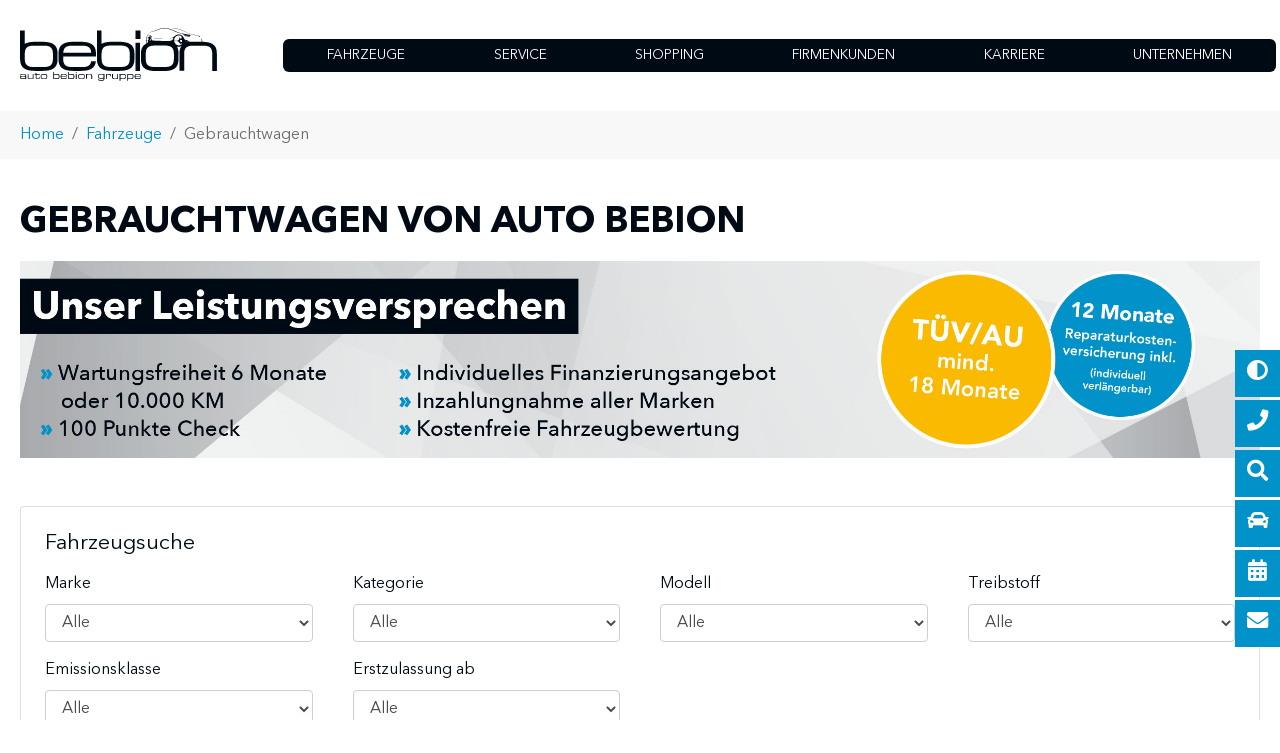

--- FILE ---
content_type: text/html; charset=utf-8
request_url: https://www.auto-bebion.de/fahrzeuge/details/KS337334
body_size: 30804
content:
<!DOCTYPE html>
<html lang="de" dir="ltr">
<head>

<meta charset="utf-8">
<!-- 
	This website is powered by TYPO3 - inspiring people to share!
	TYPO3 is a free open source Content Management Framework initially created by Kasper Skaarhoj and licensed under GNU/GPL.
	TYPO3 is copyright 1998-2026 of Kasper Skaarhoj. Extensions are copyright of their respective owners.
	Information and contribution at https://typo3.org/
-->


<link rel="icon" href="/fileadmin/templates/pics/favicons/favicon-96x96.png" type="image/png">
<title>Gebrauchtwagen</title>
<meta http-equiv="x-ua-compatible" content="IE=edge" />
<meta name="generator" content="TYPO3 CMS" />
<meta name="viewport" content="width=device-width, initial-scale=1, minimum-scale=1" />
<meta name="robots" content="index,follow" />
<meta name="twitter:card" content="summary" />
<meta name="apple-mobile-web-app-capable" content="no" />
<meta name="google" content="notranslate" />

<link rel="stylesheet" href="/typo3temp/assets/bootstrappackage/fonts/6b2beb953d55d4c5beb7b5a0d519e46f5057a088bc7d0d82816fc7dfe3171e0f/webfont.css?1767951360" media="all">
<link rel="stylesheet" href="/typo3conf/ext/bootstrap_package/Resources/Public/Fonts/bootstrappackageicon.min.css?1739179629" media="all">

<link rel="stylesheet" href="/typo3temp/assets/css/e33f89c62bc143295e2baf496005e38a.css?1739191079" media="all">
<link rel="stylesheet" href="/typo3temp/assets/bootstrappackage/css/theme-124f157a04f0adcfc1f6bcf367015f68d1c6aed8688fe169b38399c379c1fc73.css?1740557830" media="all">
<link rel="stylesheet" href="/fileadmin/templates/css/custom.css?1750920574" media="all">
<link rel="stylesheet" href="/fileadmin/templates/css/fonts.css?1706698017" media="all">
<link rel="stylesheet" href="/fileadmin/templates/css/animate.css?1558702298" media="all">
<link rel="stylesheet" href="/fileadmin/templates/icons/fontawesome-5.8.2/css/fontawesome.css?1559295278" media="all">
<link rel="stylesheet" href="/fileadmin/templates/icons/fontawesome-5.8.2/css/regular.css?1682510932" media="all">
<link rel="stylesheet" href="/fileadmin/templates/icons/fontawesome-5.8.2/css/solid.css?1559295278" media="all">
<link rel="stylesheet" href="/fileadmin/templates/css/slick.css?1560708587" media="all">
<link rel="stylesheet" href="/fileadmin/templates/css/slick-theme.css?1560709493" media="all">
<link rel="stylesheet" href="/fileadmin/templates/css/slick-lightbox.css?1669647750" media="all">
<link rel="stylesheet" href="/fileadmin/templates/css/contrast-switch.css?1749114611" media="all">



<script>
/*<![CDATA[*/
var TYPO3 = Object.assign(TYPO3 || {}, Object.fromEntries(Object.entries({"lang":{"tx_fahrzeugsuche_javascript.filter_account_select":"Standort","tx_fahrzeugsuche_javascript.filter_make_select":"Marke","tx_fahrzeugsuche_javascript.filter_class_select":"Klasse","tx_fahrzeugsuche_javascript.filter_category_select":"Kategorie","tx_fahrzeugsuche_javascript.filter_model_select":"Modell","tx_fahrzeugsuche_javascript.filter_fuel_select":"Treibstoff","tx_fahrzeugsuche_javascript.filter_usage_type_select":"Fahrzeugzustand","tx_fahrzeugsuche_javascript.filter_condition_select":"Fahrzeugtyp","tx_fahrzeugsuche_javascript.filter_emission_class_select":"Emissionsklasse","tx_fahrzeugsuche_javascript.filter_price_from_select":"Preis von","tx_fahrzeugsuche_javascript.filter_price_to_select":"Preis bis","tx_fahrzeugsuche_javascript.filter_power_from_select":"Leistung von","tx_fahrzeugsuche_javascript.filter_power_to_select":"Leistung bis","tx_fahrzeugsuche_javascript.filter_mileage_from_select":"km-Stand von","tx_fahrzeugsuche_javascript.filter_mileage_to_select":"km-Stand bis","tx_fahrzeugsuche_javascript.filter_first_registration_from_select":"Erstzulassung ab","tx_fahrzeugsuche_javascript.filter_first_registration_to_select":"Erstzulassung bis","tx_fahrzeugsuche_javascript.filter_number_of_bunks_from_select":"Schlafplatz ab","tx_fahrzeugsuche_javascript.filter_number_of_bunks_to_select":"Schlafplatz bis","tx_fahrzeugsuche_javascript.filter_features_select":"Extras","tx_fahrzeugsuche_javascript.filter_color_select":"Farbe","tx_fahrzeugsuche_javascript.filter_search_word_input":"Sonstiges","tx_fahrzeugsuche_javascript.kw":"KW","tx_fahrzeugsuche_javascript.ps":"PS","tx_fahrzeugsuche_javascript.km":"km","tx_fahrzeugsuche_javascript.currency_symbol":"\u20ac","tx_fahrzeugsuche_javascript.fahrzeugsuche_research_user_introduction":"\nSehr geehrte Damen und Herren,\n\nich suche unverbindlich ein Fahrzeug wie folgt:\n\n\n"}}).filter((entry) => !['__proto__', 'prototype', 'constructor'].includes(entry[0]))));
/*]]>*/
</script>
<script src="/typo3conf/ext/bootstrap_package/Resources/Public/Contrib/modernizr/modernizr.min.js?1739179629" async="async"></script>





<script src="https://cloud.ccm19.de/app.js?apiKey=b3a5e2d8ba9493b3661c1da702d8caacaabbcec1df5c983e&amp;domain=63a075c144c645566f04cc27" referrerpolicy="origin"></script>

<!-- Google Tag Manager via Email Andreas G. 07.09.2023 -->
<script>(function(w,d,s,l,i){w[l]=w[l]||[];w[l].push({'gtm.start':
new Date().getTime(),event:'gtm.js'});var f=d.getElementsByTagName(s)[0],
j=d.createElement(s),dl=l!='dataLayer'?'&l='+l:'';j.async=true;j.src=
'https://www.googletagmanager.com/gtm.js?id='+i+dl;f.parentNode.insertBefore(j,f);
})(window,document,'script','dataLayer','GTM-PFQTSZ8N');</script>
<!-- End Google Tag Manager -->

<!-- Matomo  Cookieless - DSGVO-konform - Auto Bebion -->
<script>
  var _paq = window._paq = window._paq || [];
  /* tracker methods like "setCustomDimension" should be called before "trackPageView" */
  _paq.push(['trackPageView']);
  _paq.push(['enableLinkTracking']);
  (function() {
    var u="//matomo.auto-bebion.de/";
    _paq.push(['setTrackerUrl', u+'matomo.php']);
    _paq.push(['setSiteId', '1']);
    var d=document, g=d.createElement('script'), s=d.getElementsByTagName('script')[0];
    g.async=true; g.src=u+'matomo.js'; s.parentNode.insertBefore(g,s);
  })();
</script>
<!-- End Matomo Code -->


<link rel="canonical" href="https://www.auto-bebion.de/fahrzeuge/details/KS337334?cHash=7ff108de613cdf9deb41794c3b5457fe"/>

</head>
<body id="p42" class="page-42 pagelevel-2 language-0 backendlayout-simple layout-default">

<div id="top"></div><div class="body-bg body-bg-top"><a class="visually-hidden-focusable" href="#page-content"><span>Zum Hauptinhalt springen</span></a><header id="page-header" class="bp-page-header navbar navbar-mainnavigation navbar-default-transition navbar-has-image navbar-top navbar-fixed-top"><div class="container"><a class="navbar-brand navbar-brand-image" href="/"><img class="navbar-brand-logo-normal" src="/fileadmin/templates/pics/auto-bebion-logo-schwarz.svg" alt="Auto Bebion" height="60" width="180"><img class="navbar-brand-logo-inverted" src="/fileadmin/templates/pics/auto-bebion-logo-schwarz.svg" alt="Auto Bebion" height="60" width="180"></a><button class="navbar-toggler collapsed" type="button" data-toggle="collapse" data-target="#mainnavigation" aria-expanded="false" aria-label="Toggle navigation"><span class="navbar-toggler-icon"></span></button><nav id="mainnavigation" class="collapse navbar-collapse"><ul class="navbar-nav"><li class="nav-item active dropdown dropdown-hover"><a href="#" id="nav-item-2" class="nav-link dropdown-toggle" target="_self" title="Fahrzeuge" aria-haspopup="true" aria-expanded="false"><span class="nav-link-text">Fahrzeuge</span></a><ul class="dropdown-menu" aria-labelledby="nav-item-2"><li><a href="/neuwagen" class="dropdown-item" target="_self" title="Neuwagen"><span class="dropdown-text">Neuwagen</span></a></li><li><a href="/fahrzeuge" class="dropdown-item active" target="_self" title="Gebrauchtwagen"><span class="dropdown-text">Gebrauchtwagen <span class="sr-only">(current)</span></span></a></li><li><a href="/finanzierung" class="dropdown-item" target="_self" title="Finanzierung"><span class="dropdown-text">Finanzierung</span></a></li><li><a href="/ankauf" class="dropdown-item" target="_self" title="Ankauf"><span class="dropdown-text">Ankauf</span></a></li><li><a href="/probefahrt" class="dropdown-item" target="_self" title="Probefahrt vereinbaren"><span class="dropdown-text">Probefahrt vereinbaren</span></a></li></ul></li><li class="nav-item dropdown dropdown-hover"><a href="/service" id="nav-item-11" class="nav-link dropdown-toggle" target="_self" title="Service" aria-haspopup="true" aria-expanded="false"><span class="nav-link-text">Service</span></a><ul class="dropdown-menu" aria-labelledby="nav-item-11"><li><a href="/service/werkstatt-termin" class="dropdown-item" target="_self" title="Werkstatt-Termin"><span class="dropdown-text">Werkstatt-Termin</span></a></li><li><a href="/unfallservice" class="dropdown-item" target="_self" title="Unfallservice"><span class="dropdown-text">Unfallservice</span></a></li><li><a href="/werkstatt" class="dropdown-item" target="_self" title="Werkstatt"><span class="dropdown-text">Werkstatt</span></a></li><li><a href="/service/scheibenreparatur" class="dropdown-item" target="_self" title="Scheibenreparatur"><span class="dropdown-text">Scheibenreparatur</span></a></li><li><a href="/euro-repar" class="dropdown-item" target="_self" title="Eurorepar"><span class="dropdown-text">Eurorepar</span></a></li><li><a href="/service/5plus-service-von-peugeot" class="dropdown-item" target="_self" title="5Plus Service von Peugeot"><span class="dropdown-text">5Plus Service von Peugeot</span></a></li><li><a href="/service/5plus-service-von-citroen" class="dropdown-item" target="_self" title="5Plus Service von Citroen"><span class="dropdown-text">5Plus Service von Citroen</span></a></li></ul></li><li class="nav-item dropdown dropdown-hover"><a href="#" id="nav-item-117" class="nav-link dropdown-toggle" target="_self" title="Shopping" aria-haspopup="true" aria-expanded="false"><span class="nav-link-text">Shopping</span></a><ul class="dropdown-menu" aria-labelledby="nav-item-117"><li><a href="/neuwagen" class="dropdown-item" target="_self" title="Konfigurator"><span class="dropdown-text">Konfigurator</span></a></li><li><a href="/fahrzeuge" class="dropdown-item active" target="_self" title="Fahrzeugsuche"><span class="dropdown-text">Fahrzeugsuche <span class="sr-only">(current)</span></span></a></li><li><a href="/finanzierungsrechner" class="dropdown-item" target="_self" title="Finanzierung"><span class="dropdown-text">Finanzierung</span></a></li><li><a href="/probefahrt" class="dropdown-item" target="_self" title="Probefahrt"><span class="dropdown-text">Probefahrt</span></a></li><li><a href="/angebot-anfordern" class="dropdown-item" target="_self" title="Angebot anfordern"><span class="dropdown-text">Angebot anfordern</span></a></li></ul></li><li class="nav-item"><a href="/firmenkunden" id="nav-item-8" class="nav-link" target="_self" title="Firmenkunden"><span class="nav-link-text">Firmenkunden</span></a></li><li class="nav-item"><a href="/karriere" id="nav-item-316" class="nav-link" target="_self" title="Karriere"><span class="nav-link-text">Karriere</span></a></li><li class="nav-item dropdown dropdown-hover"><a href="/unternehmen" id="nav-item-36" class="nav-link dropdown-toggle" target="_self" title="Unternehmen" aria-haspopup="true" aria-expanded="false"><span class="nav-link-text">Unternehmen</span></a><ul class="dropdown-menu" aria-labelledby="nav-item-36"><li><a href="/karriere" class="dropdown-item" target="_self" title="Karriere"><span class="dropdown-text">Karriere</span></a></li><li><a href="/stellenangebote" class="dropdown-item" target="_self" title="Stellenangebote"><span class="dropdown-text">Stellenangebote</span></a></li><li><a href="/standorte" class="dropdown-item" target="_self" title="Standorte"><span class="dropdown-text">Standorte</span></a></li><li><a href="/unternehmen/unternehmensfuehrung" class="dropdown-item" target="_self" title="Unternehmensführung"><span class="dropdown-text">Unternehmensführung</span></a></li><li><a href="/historie" class="dropdown-item" target="_self" title="Historie"><span class="dropdown-text">Historie</span></a></li><li><a href="/events" class="dropdown-item" target="_self" title="Events"><span class="dropdown-text">Events</span></a></li><li><a href="/presse" class="dropdown-item" target="_self" title="Presse"><span class="dropdown-text">Presse</span></a></li><li><a href="/unternehmen/broschuere" class="dropdown-item" target="_self" title="Broschüre"><span class="dropdown-text">Broschüre</span></a></li></ul></li><!-- </ul><ul class="navbar-nav a"> --><!-- </ul><ul class="navbar-nav a"> --></ul><!-- <div class="ml-auto hersteller-header"><a href="/peugeot/" title="Zur Marke Peugeot bei Auto Bebion"><svg  fill="currentColor" version="1.1" xmlns="http://www.w3.org/2000/svg" xmlns:xlink="http://www.w3.org/1999/xlink" x="0px" y="0px"
	 viewBox="0 0 3183.1 2728.1" style="enable-background:new 0 0 3183.1 2728.1;" xml:space="preserve"><title>Peugeot Logo</title><g id="V_Solid"></g><g id="Ebene_1"><g id="Logo"><g><g><g><path class="st0" d="M1157.9,1309.7c-6,1.1-9.2-2-10.1-6.1c-2.4-10.9-8.5-48.4-10.5-59.5c-1.1-6.1,0.8-9.4,6.3-11.2
						c26.7-8.6,71.7-23.9,108-36.6c9.3-3.3,12.2-7,17.5-15.3c15.2-24.2,52.4-89.9,70-124c2.5-4.8,2.3-10.6-0.5-15.3l-8-13.4
						c-2.7-4.6-9.2-9.4-14.4-10.7c-36.8-9.4-85.6-21.4-108.6-26.9c-5.1-1.2-10.4-1-15.5,0.6l-4.2,1.3c35.3,12,65.3,22.8,103.4,37.3
						c3.3,1.2,6.8,5,7.8,8.4l3.5,11.5c1.4,4.7,1,9.7-1.2,14c-16.2,31.7-44.2,73.7-66.6,100.7c-3.4,4.1-7.7,7.2-12.6,9
						c-21.6,8.1-61,21.1-78.1,25.5c-3.4,0.9-5.1,0.5-7.9-1.5c-12.5-8.7-38.2-32.9-38.2-32.9s-2.2,26.3-2.3,38c0,1.3,0.2,2.6,0.7,3.8
						c4.4,10.3,12.1,30,15.4,39.9c0.8,2.6,1.5,4.9,2.2,7.5c4.3,17.3,16.3,68.1,16.3,68.1c1.7,7.7,6.1,10.4,12.9,8.9
						c8.8-1.9,36.7-9.8,48.2-13.6c1.8-0.6,3.3-1.5,4.7-2.8c7.4-6.8,19.8-18.2,19.8-18.2S1173.7,1306.7,1157.9,1309.7z"/><path class="st0" d="M1221.3,1153.8c14.3-17.3,33.2-44.9,49-71l-117.1,96.6c19.2-5.8,45.2-14.7,60.9-20.5
						C1217,1157.8,1219.4,1156,1221.3,1153.8z"/><path class="st0" d="M1224,764.7l-20.9,1.8c-1.7,0.1-3,1.5-3.1,3.2l-2,24.8c-0.1,1.3,1.1,2.3,2.3,2l21.2-4.7
						c2.5-0.6,5.6-2.9,6.6-5.3c2.6-5.9,3.3-12.8,0.6-19C1228,765.7,1226.1,764.6,1224,764.7z"/><path class="st0" d="M1020,1075.8l31.8,37.3l9.3-64.5C1042.8,1051.4,1025.9,1063.2,1020,1075.8z"/><path class="st0" d="M2056.6,1069c-13-23-77.5-110.4-158.3-194.6c-2.9-3.1-6.5-5.5-10.4-7.2l-13.2-5.7c0,0,23.5,102.7,34,158.9
						c1.3,7.2,4.8,13.7,10,18.8c36.1,35.8,59.9,63.6,79.8,93c8.7,12.8,13.7,27.7,14.7,43.1c5.5,81.6,2.8,193.7-6.2,256.2
						c-1.8,12.7-4.9,17.1-13.2,23.8c-78.1,63.2-207.4,174.5-262.9,229.4c-5.8,5.8-8,8.4-11.6,13.8c-7.3,11-15.1,27.3-15.1,27.3
						s-13.2-40.4-16.1-62.4c-1.4-10.3-1.5-13.1,0-23.6c6.7-47.2,39.7-155.9,45-172.2c0.5-1.4,0.7-2.9,0.7-4.4v-10.2
						c-11.9,24.9-73.3,162.9-86.3,210.4c-2.7,10-2.3,13.9,0.3,21.4c8,22.9,31.1,79.5,41.8,102.7c0,0,25.2-47.2,39.8-71
						c4.1-6.7,9.1-12.7,14.8-18c43.6-40.4,200.5-171.3,273.8-226.4c9.8-7.4,12.8-12.6,15.5-22.8c29.7-113.2,42.1-243.4,27.6-366.3
						C2060.8,1077.8,2059.1,1073.4,2056.6,1069z"/><path class="st0" d="M1735.3,737.8c3-5.2,4.1-11.3,3.1-17.2c-2.4-14.2-6.1-31-9.1-43.6c-0.6-2.4-2.2-4.3-4.4-5.4l-22.1-10.6
						c-2.9-1.4-6.2-1.8-9.3-1.3c-53.3,9.4-109.5,20.5-151.9,30.2c-3.5,0.8-6.4,3-8.2,6.1l-13.2,22.9c-1,1.8,0,4,2,4.4
						c11.1,2.1,33.8,6.2,41.6,7.3c4.8,0.7,6.4,0.6,10.3-1.1c26.9-11.2,70.8-28.2,103.5-40.1c2.6-0.9,5.4-1,8-0.1l15,4.8
						c2.2,0.7,4,2.2,5.1,4.2c4.1,7.2,8.4,15.2,11,20.4c1.8,3.7,0.8,8.7-2.3,13.2c-11.1,16.1-30.1,41.4-43.1,57.2
						c-2.9,3.5-3.8,8.1-2.6,12.5c7.7,26.5,24.3,80.8,33.2,106.8c1.1,3.2,2.7,5.6,5.2,7.9l12.5,11.4c0,0-19.9-92-24.6-118.3
						c-0.7-4.1-0.5-8.3,1.9-11.7C1707.4,782.3,1726.2,753.7,1735.3,737.8z"/><path class="st0" d="M2212,813.5c-1.5-7-3.8-9.9-9.6-14.2c-59.7-44.4-167.1-107.5-231-134.3c-8.2-3.5-17.4-3.7-25.8-0.6
						c-30.5,11.2-79.2,31.7-129.8,55.4c0,0,22.3,1.7,32.9,2.9c5.4,0.6,7.5,0.5,12.8-0.9c15.5-4.2,43.1-11.1,64.8-16
						c10.6-2.4,21.7,0,30.4,6.5c29.8,22.2,77.6,60.7,108.2,86.4c5.3,4.5,11.4,8.1,17.8,10.7c46.7,18.7,67.1,28,77.6,33.4
						c7.3,3.8,12.6,10.5,14.7,18.5c12.1,46.8,20.2,118.5,24.4,170.3c0.8,9.6-0.5,19.2-3.7,28.3c-13.1,37.1-45.8,98.9-64.1,128.4
						c-1.6,2.6-3.4,4.7-6.5,7.4c-6.5,5.6-17.9,14.8-26.2,21.2c-1.6,1.3-2.6,3.2-2.6,5.2c-0.2,20.1-4,58.8-4,58.8
						c44.8-56.1,87.4-128.9,125.2-206.3c3.1-6.4,4.3-9.9,4.9-15.9C2231.3,975.7,2226,877.2,2212,813.5z"/><path class="st0" d="M1617.3,1817.7c-10.5-23.7-65.4-153.4-80.2-203.1c-5.2-17.6-5.9-22.3-3.9-42.1
						c12.5-122,56.3-316.1,63.2-342.7c1.5-5.6,1.3-7.2,0.3-12.9c-1.8-10.1-7.7-44.9-7.7-44.9c-19.8,45.9-90.4,235.6-116.5,347.2
						c-4.9,21-4,26.7,0.4,38.1c37.5,97.2,133,272.6,150.6,299.1l-3.9-30.6C1619.1,1823.1,1618.4,1820.3,1617.3,1817.7z"/><path class="st0" d="M1532.2,1825.3c0,0-20.8-13.5-27.2-17.7c-6.6-4.4-8.9-6.3-12.1-9.2c-43.4-39.3-195.8-226.5-241.4-307.9
						c-7.7-13.6-9.9-20.1-9.2-33.8c0.8-15.7,3.9-46,7-63.7c1.9-11.1,4.5-18.4,13.9-26.9c25.9-23.5,67.7-65.5,89.6-87.8
						c9.6-9.7,14.4-15.9,19.4-25.5c20-37.6,81.3-170.6,101.8-225.3c3.6-9.7,3.9-12.4,2.5-22.5c-3.9-28.6-26.8-102.6-26.8-102.6
						l-2,24.8c-0.1,1.7-0.1,3.4,0.2,5.1c1.8,10.7,8.8,53.1,8.5,74.9c-0.1,7.5-0.4,10.3-4.5,18.2c-30.8,60.5-150.8,221.9-226.7,309.2
						c-8.5,9.8-11,16.4-13.3,27.5c-3.9,18.5-8.4,60.5-11.2,94c-1.5,18-0.3,24.1,11.1,43.1c45.8,76.1,201.6,258.3,252.4,300.5
						c3.4,2.8,6.9,5.2,10.8,7.3c17.9,9.6,66.7,33.8,66.7,33.8l-7.6-13.2C1533.7,1826.6,1533,1825.9,1532.2,1825.3z"/><path class="st0" d="M1305.9,739.8l96.8-30.3c5.7-1.7,10.5-5.6,13.4-10.8l51.6-88.9c1.2-2.1-0.3-4.7-2.8-4.7l-44.1,0.6
						c-3.8,0-8.7,0.8-12.3,2c-38.3,12.8-93.1,37.1-123.9,53.3c-3.5,1.8-6.7,4.8-9.2,7.8l-46.6,57.4c-1.5,1.9-3.5,3.4-5.7,4.3
						l-30.2,12.8c-1.5,0.6-2.6,1.8-3.3,3.2l-1.4,3c0,0,63.8-2,85.2-3.6C1285.2,745,1294.7,743.2,1305.9,739.8z"/><path class="st0" d="M1483.2,530.3c121.9-9.2,261.9-6.6,295.9-5.8c5.1,0.1,10.1,1,14.9,2.6l24.9,8.3
						c-61.2,3.2-208.9,16.4-268.7,26.7l21.1,3.3c1.5,0.2,3,0.3,4.5,0.2c44.2-2.7,130.8-5.5,168.9-6.1c9.3-0.1,14.1,0.7,23.6,4.3
						c22.1,8.5,66.6,28.6,84.9,37.9c9.6,4.9,16.3,6.5,26.1,6.9c19.9,0.8,50.3,2.9,72.8,5.3c6.1,0.7,12,2.4,17.5,5.2
						c46.3,23.3,101.4,56.3,139.2,81.7c2.2,1.5,4.7,2.5,7.3,3l18.7,3.7c0,0-59.9-61.3-83.5-82.1c-3.4-3-7.1-5.6-11.1-7.9
						c-89.2-51-169.5-92.7-214.7-111.7c-7.3-3-14.9-4.9-22.7-5.5c-138.1-10.5-282.6-7.9-389.4,1.5c-7.6,0.7-13.7,4.4-17.3,9.6
						c-4.2,6.1-11,17-17.2,27.1c-3,4.9-6.8,9.4-11.1,13.2c-19.3,16.9-51.6,44.1-72.1,59.5c-1.8,1.3-2.7,2-4.1,3
						c-8.5,5.9-36.9,24.5-42,27.9c-2,1.3-2.4,1.6-3.8,3.5c-1.6,2.1-10.1,13-10.1,13c85-47.8,193.3-107.8,230.4-124.1
						C1471.3,532.2,1477.2,530.7,1483.2,530.3z"/><path class="st0" d="M1086.4,800c-1.1,1.4-2.4,2.6-3.8,3.6c-75.7,54-118,88.4-134.8,102.5c-6.8,6.7-13.4,13.2-19.3,19.4
						c-5.3,5.5-6.6,7.6-6.9,12c-0.3,3.7-0.5,8.7-0.5,11.5c0,1.6,0.4,2.9,1.3,4.2c1.1,1.6,7,8.4,8.5,9.8c0.7,0.7,1.6,0.9,2.4,0.3
						c11.2-7.9,26.9-19.6,41.2-30.4c1.1-0.9,3.2-3,4-4.3c2.4-4.1,5.6-10.1,7.4-13.9c1.2-2.5,2-3.3,4.9-5.1
						c2.9-1.8,11.5-7.2,11.5-7.2s-6.4,26.5-11.1,35.6c-1.6,3.2-3.1,5.4-4.3,6.6c-11.1,11.6-31.4,34.2-41.4,46.6
						c-3.4,4.1-2.2,9.3,0.5,13.4c9.3,13.8,28.6,37.5,40.3,49.9c3.6,3.8,5.3,5.4,8.6,7.3c4.8,2.8,8.3,3.9,8.3,3.9s9.7-46.4,13.8-60.8
						c1.4-4.9,4.5-8.8,10.6-10.3c49.6-12.3,156.8-30.1,156.8-30.1c-11.3-13.5-48.9-52.3-60.3-62.1c-3.4-3-6.6-4.4-11.1-4.9
						c-13.8-1.6-59.2-4.9-59.2-4.9s3.9-4.3,6.9-7.3c2.7-2.8,4.3-3.8,7.9-5.1c55.6-19.3,129.8-47.3,173.2-65.4
						c9.4-3.9,13.9-6.7,21.4-14.5c3.3-3.4,9.9-10.8,13.6-15.3c0.8-0.9,1.2-1.6,1.4-2.8c0.2-1.3,0.6-3.8,0.6-3.8s-18.5,13.9-25.8,19
						c-6.7,4.7-11.1,6.8-19,8.9c-15.3,4-44,10.8-61,14.6c-4.7,1-6.9,1.1-11.1-0.5c-2.7-1-8-3.1-11.1-4.5c-3.4-1.6-4.9-1.8-8.5-1
						c-15.1,3.4-56.5,13.6-56.5,13.6s19-17,20.4-18.1c1.8-1.4,2.7-1.9,5.7-3.1c14.3-5.7,32-12.1,46.9-18.2c3.4-1.4,4.9-3,5.1-6.4
						c0.9-11.5,4.2-32.2,6.2-43.1c0.6-3.1,1.5-4.8,4-6.7c8.7-6.9,40.8-31.5,48.5-37.2c0.5-0.5,1-0.9,1.5-1.4l8.6-10.7
						c-22.9,13.3-63.7,37.5-84.7,50.8c-9.1,5.7-13.5,8.8-22.4,15.8c-1,0.8-1.9,1.7-2.6,2.7C1116.9,760,1094.3,789.2,1086.4,800z"/></g><g><g><path class="st0" d="M1052.4,377.9c0-43.5,0-87,0-130.5c55.4-4.9,110.9-9.1,166.4-12.5c0,7.1,0,14.2,0,21.3
							c-48.4,3-96.8,6.5-145.1,10.6c0,10.8,0,21.6,0,32.4c42.8-3.6,85.6-6.8,128.4-9.6c0,7.1,0,14.2,0,21.3
							c-42.8,2.7-85.6,5.9-128.4,9.6c0,11.3,0,22.7,0,34.1c48.3-4.1,96.7-7.6,145.1-10.6c0,7.1,0,14.2,0,21.3
							C1163.3,368.8,1107.8,373,1052.4,377.9z"/></g><g><path class="st0" d="M825.8,402.2c0-43.5,0-87,0-130.5c43.9-5.5,87.8-10.6,131.7-15.2c7.6-0.8,13.8-0.5,18.9,0.8
							c5.6,1.4,10,3.9,13.3,7.2c3.2,3.3,5.5,7.5,6.7,12.3c1,4.1,1.5,8.5,1.5,13.2c0,5.1,0,10.2,0,15.2c0,4.7-0.5,9.3-1.5,13.5
							c-1.2,5.1-3.5,9.6-6.8,13.5c-3.3,3.9-7.8,7.2-13.4,9.6c-5.1,2.2-11.2,3.7-18.8,4.5c-36.8,3.8-73.7,8-110.5,12.5
							c0,13.5,0,27,0,40.6C840,400.4,832.9,401.3,825.8,402.2z M847.1,337.7c39-4.8,78.1-9.2,117.2-13.2c6.7-0.7,12.2-6.7,12.1-13.4
							c0-7.6,0-15.2,0-22.9c0-6.7-5.5-11.6-12.1-10.9c-39.1,4-78.2,8.5-117.2,13.2C847.1,306.2,847.1,321.9,847.1,337.7z"/></g><g><path class="st0" d="M2006.6,368.2c-8.2-0.6-14.9-1.5-20.4-3c-6.3-1.7-11.4-4.2-15.4-7.4c-4.3-3.6-7.4-8.2-9-13.6
							c-1.3-4.4-2-9.4-2-15.2c0-19.4,0-38.7,0-58.1c0-5.8,0.6-10.7,2-15c1.6-5.2,4.6-9.4,9-12.5c3.9-2.8,9.1-4.6,15.3-5.5
							c5.5-0.7,12.2-0.8,20.4-0.3c28.9,2,57.8,4.1,86.6,6.5c8.2,0.7,14.9,1.8,20.4,3.3c6.3,1.8,11.4,4.4,15.3,7.8
							c4.3,3.7,7.3,8.4,9,13.8c1.3,4.4,2,9.4,2,15.2c0,19.4,0,38.7,0,58.1c0,5.8-0.6,10.7-2,14.9c-1.6,5.1-4.6,9.3-9,12.2
							c-3.9,2.7-9,4.4-15.3,5.1c-5.5,0.6-12.2,0.6-20.4-0.1C2064.4,372.3,2035.5,370.1,2006.6,368.2z M1993.6,258.2
							c-6.7-0.4-12.2,4.7-12.2,11.4c0,21.1,0,42.2,0,63.3c0,6.7,5.5,12.5,12.2,13c3.6,0.2,7.2,0.5,10.7,0.7c0.8,0.1,1.6,0.1,2.4,0.2
							c28.7,2,57.5,4.1,86.2,6.5c0.5,0,1.1,0.1,1.6,0.1c3.8,0.3,7.7,0.6,11.5,1c6.7,0.6,12.2-4.4,12.2-11.1c0-21.1,0-42.2,0-63.3
							c0-6.7-5.5-12.7-12.2-13.2C2068.7,263.5,2031.2,260.7,1993.6,258.2z"/></g><g><path class="st0" d="M2259.3,390.7c0-36.4,0-72.7,0-109.1c-25.4-2.8-50.9-5.4-76.4-7.9c0-7.1,0-14.2,0-21.3
							c58,5.7,116,12.1,173.9,19.4c0,7.1,0,14.2,0,21.3c-25.4-3.2-50.8-6.3-76.3-9.2c0,36.4,0,72.7,0,109.1
							C2273.5,392.2,2266.4,391.5,2259.3,390.7z"/></g><g><path class="st0" d="M1737.7,355.8c0-43.5,0-87,0-130.5c55.6,1.3,111.1,3.4,166.7,6.3c0,7.1,0,14.2,0,21.3
							c-48.4-2.5-96.9-4.4-145.3-5.7c0,10.8,0,21.6,0,32.4c42.9,1.2,85.8,2.8,128.6,4.9c0,7.1,0,14.2,0,21.3
							c-42.9-2.1-85.7-3.7-128.6-4.9c0,11.3,0,22.7,0,34.1c48.4,1.3,96.9,3.2,145.3,5.7c0,7.1,0,14.2,0,21.3
							C1848.8,359.2,1793.3,357.1,1737.7,355.8z"/></g><g><path class="st0" d="M1553.1,354.2c-8.2,0-15-0.4-20.5-1.5c-6.3-1.2-11.4-3.3-15.4-6.3c-4.3-3.3-7.4-7.7-9-12.9
							c-1.3-4.3-2-9.2-2-15c0-19.2,0-38.4,0-57.6c0-12.5,3.2-21.9,9.7-27.9c6.4-6.1,16.9-9,33-9.1c41.2-0.3,82.3-0.1,123.5,0.4
							c0,7.1,0,14.2,0,21.3c-44.1-0.6-88.2-0.7-132.4-0.3c-6.7,0.1-12.2,5.6-12.2,12.3c0,20.2,0,40.5,0,60.7c0,0.9,0,1.8,0,2.7
							c0,6.7,5.5,12.1,12.2,12.1c3.5,0,7.1-0.1,10.7-0.1c0.8,0,1.6,0,2.6,0c35.8-0.2,71.5-0.1,107.3,0.3c0-11.3,0-22.7,0-34.1
							c-23.2-0.3-46.4-0.4-69.5-0.4c0.1-7.1,0.1-14.2,0.2-21.3c30.2,0,60.5,0.2,90.7,0.7c0,25.6,0,51.1,0,76.7
							C1639,354.1,1596,353.9,1553.1,354.2z"/></g><g><path class="st0" d="M1321.2,359.8c-8.2,0.4-14.9,0.1-20.4-0.7c-6.3-0.9-11.5-2.9-15.4-5.7c-4.3-3.1-7.4-7.4-9-12.6
							c-1.3-4.3-2-9.2-2-15c0-31.3,0-62.7,0-94c7.1-0.4,14.2-0.7,21.4-1.1c0,32.2,0,64.5,0,96.7c0,6.7,5.5,11.9,12.2,11.6
							c36.3-1.7,72.6-3,108.9-4.1c6.7-0.2,12.2-5.8,12.2-12.5c0-32.2,0-64.4,0-96.7c7.1-0.2,14.2-0.4,21.4-0.5c0,31.3,0,62.7,0,94
							c0,5.8-0.6,10.8-2,15.1c-1.6,5.3-4.6,9.8-9,13.2c-3.9,3.1-9.1,5.5-15.4,6.9c-5.5,1.2-12.2,2-20.4,2.2
							C1376.2,357.6,1348.7,358.6,1321.2,359.8z"/></g></g><path class="st0" d="M2524.1,130c-317.8-54.8-630.9-80.5-932.5-80.5S976.8,75.2,659,130c-4.7,127.3-10.1,323.9-1.1,490.8
					c20.2,372.1,102.2,660.9,258.1,909c155.4,247.3,396,459.9,675.5,586.2c279.5-126.3,520.1-338.9,675.5-586.2
					c155.9-248,237.9-536.9,258.1-909C2534.2,453.9,2528.8,257.3,2524.1,130z M2489.4,618.9c-19.9,365.8-100.2,649.2-252.7,891.9
					c-152.5,242.6-381.1,443.1-645.1,565.9c-264-122.8-492.7-323.2-645.1-565.9c-152.5-242.7-232.8-526.1-252.7-891.9
					c-6.5-119.5-6.5-269.7,0-458.4c298.5-49.8,600.4-75.1,897.8-75.1s599.2,25.3,897.7,75.1C2495.8,349.2,2495.9,499.4,2489.4,618.9
					z"/></g></g></g><g><path class="st0" d="M105,2246.2h192.7c106.8,0,150.4,36.9,150.4,130.8c0,94.3-43.6,131.3-150.4,131.3H191.8v94.8H105V2246.2z
			 M191.8,2318.8v117h105c44.1,0,62.7-11.6,62.7-58.3c0-47.2-18.7-58.7-62.7-58.7H191.8z"/><path class="st0" d="M546,2246.2h294.6v74.3H632.8v65.4h190.5v74.3H632.8v68.5h207.8v74.3H546V2246.2z"/><path class="st0" d="M946.5,2446v-199.8h87.2V2446c0,71.6,18.2,87.7,92.1,87.7c73.9,0,92.1-16,92.1-87.7v-199.8h87.2V2446
			c0,124.2-47.6,164.2-179.3,164.2C993.7,2610.2,946.5,2570.2,946.5,2446z"/><path class="st0" d="M1407.6,2424.7c0-126.8,53-185.6,192.7-185.6c113.9,0,169.5,39.2,186,122.8h-90.8
			c-12.9-32.9-41.4-46.7-95.2-46.7c-81.4,0-104.6,32-104.6,109.5c0,77.9,22.7,109.5,105.5,109.5c65,0,97-18.2,99.7-61h-113.5v-73
			H1788v69c0,80.5-48.1,141.1-186.9,141.1C1460.5,2610.2,1407.6,2551.5,1407.6,2424.7z"/><path class="st0" d="M1896.2,2246.2h294.6v74.3h-207.8v65.4h190.5v74.3h-190.5v68.5h207.8v74.3h-294.6V2246.2z"/><path class="st0" d="M2282,2424.7c0-126.8,53.4-185.6,193.6-185.6c139.7,0,193.1,58.7,193.1,185.6s-53.4,185.6-193.1,185.6
			C2335.4,2610.2,2282,2551.5,2282,2424.7z M2580.6,2424.7c0-77.9-22.7-109.5-105-109.5s-105.5,31.6-105.5,109.5
			s23.1,109.5,105.5,109.5S2580.6,2502.6,2580.6,2424.7z"/><path class="st0" d="M2862.7,2321.4h-128.2v-75.2h343.5v75.2h-128.2v281.7h-87.2V2321.4z"/></g></g></svg></a><a href="/citroen/" title="Zur Marke Citroen bei Auto Bebion"><svg version="1.1" id="V_Solid" xmlns="http://www.w3.org/2000/svg" xmlns:xlink="http://www.w3.org/1999/xlink" x="0px" y="0px"
		 viewBox="0 0 3759.5 2728.1" style="enable-background:new 0 0 3759.5 2728.1;"  fill="currentColor" xml:space="preserve"><title>Citroen Logo Logo</title><g><polygon class="st0" points="841,2350.5 1046.9,2350.5 1046.9,2645.3 1127.9,2645.3 1127.9,2350.5 1333.8,2350.5 1333.8,2281.8 
			841,2281.8 	"/><rect x="667.3" y="2281.8" class="st0" width="81" height="363.4"/><path class="st0" d="M3526.4,2283.6H3230v362.8h81v-294.2h196.3c76.5,0,124.3,28.2,124.3,113.7v180.6h81v-190.7
			C3712.6,2358.9,3657,2283.6,3526.4,2283.6"/><path class="st0" d="M2939.7,2238.6H3059c13.5,0,25.3-11.8,25.3-25.9c0-14.6-11.8-26.4-25.3-26.4h-119.3
			c-14.6,0-26.5,11.8-26.5,26.4C2913.2,2226.7,2925.1,2238.6,2939.7,2238.6"/><path class="st0" d="M1776,2502.9c112.1-2.6,149-32.6,149-108.9c0-69.2-49.5-110.3-133.3-110.3h-365.1v362.8h81v-294.2h284.7
			c32,0,49,14.5,49,43.4c0,25.3-8,49.8-60.2,48.2h-204.7v20.9l249.8,180.6h117.5l-207.6-142.5L1776,2502.9L1776,2502.9L1776,2502.9z"
			/><path class="st0" d="M2369.9,2275.9c-24.6-1-49.8-1.5-74.8-1.5c-42.6,0-70.3,1.5-70.5,1.5h-1.4c-59,1.9-109.2,21.6-145.1,56.8
			c-34.6,33.9-53.6,80.7-53.6,132v0.6c0,110.3,80.1,186.2,199.3,188.9c24.6,1.1,49.8,1.5,74.9,1.5c42.6,0,70.3-1.5,70.5-1.5h1.3
			c59-1.9,109.2-21.6,145.3-56.8c34.6-33.8,53.6-80.7,53.6-132v-0.6C2569.3,2356.7,2489.2,2280.8,2369.9,2275.9 M2482.9,2464
			c-0.2,70-45.8,115.3-118.8,118.4h-1.7l-1.5,0.1c-4.4,0.3-21.6,1.5-58.7,1.5c-24.8,0-48.5-0.6-70.5-1.5h-1.3
			c-73.8-1.9-119.7-47.3-119.7-118.5c0-70.4,45.6-116,118.8-119.1h1.7h1.5c0.2,0,30.7-1.5,72.5-1.5c23.5,0,33.6,0.4,53.6,1.4l3.2,0.1
			c75.8,3.5,121,47.8,121,118.5L2482.9,2464L2482.9,2464z"/><polygon class="st0" points="2674.7,2646.4 3116.9,2646.4 3116.9,2577.7 2755.7,2577.7 2755.7,2496.2 3072.4,2496.2 3072.4,2430.5 
			2755.7,2430.5 2755.7,2352.1 3116.9,2352.1 3116.9,2283.6 2674.7,2283.6 	"/><path class="st0" d="M2732.7,2238.6h118.6c14.1,0,25.9-11.8,25.9-25.9c0-14.6-11.8-26.4-25.9-26.4h-118.6
			c-14.6,0-26.5,11.8-26.5,26.4C2706.2,2226.7,2718,2238.6,2732.7,2238.6"/><path class="st0" d="M243,2284.7h-1.2c-57.8,1.8-107.1,20.5-142.4,53.9c-33.9,32.1-52.5,76.6-52.5,125.3v0.6
			c0,104.5,78.6,176.6,195.4,179.3c32.9,1.4,132,1.5,173.2,1.5c53.1,0,104-0.2,119.1-0.6v-69.4c-22.7,0.2-194.9,0.6-215.2,0.6
			c-24,0-48.1-0.4-69.8-1.4c-71.6-1.8-118.1-44.9-118.1-109.9c0-65.1,45.8-108.9,116.5-111.6h1.5l1.5-0.1c0.2,0,29.9-1.4,71.1-1.4
			c11.4,0,188.4,0.2,212.4,0.6v-68.2c-16-0.3-40.8-0.6-74.1-0.6C369.4,2283.2,244.2,2284.7,243,2284.7"/></g><path class="st0" d="M1753.7,66.2c-435,0-788.9,439.2-788.9,979s353.9,979,788.9,979s788.9-439.2,788.9-979S2188.7,66.2,1753.7,66.2
		z M1110.2,1384.1l-0.7-2.3c-26.1-80.8-33.9-151.7-34-152.4l-0.1-1l0.8-0.6l677.5-501l678.3,501.6l-0.1,1c-0.1,0.7-7.8,71.5-34,152.4
		l-0.7,2.3l-1.9-1.4v0.1L1753.7,907L1110.2,1384.1L1110.2,1384.1z M1753.7,1931.9c-225.9,0-437.5-139.9-568.4-375.1l-1.6-3
		l569.9-421.4l570,421.5l-1.5,2.7l0,0C2191.3,1791.9,1979.8,1931.9,1753.7,1931.9z M1753.7,497.7l-695.9,516.1l0.1-3.6
		c7-229,82.6-443.1,212.6-602.9c130.6-160.4,302.1-248.7,483.2-248.7s352.6,88.3,483.2,248.7c130.1,159.8,205.6,373.9,212.6,602.9
		l0.1,3.6l-2.9-2.1L1753.7,497.7z"/></svg></a><a href="/mazda/" title="Zur Marke Mazda bei Auto Bebion"><svg version="1.1" id="V_Solid" xmlns="http://www.w3.org/2000/svg" xmlns:xlink="http://www.w3.org/1999/xlink" x="0px" y="0px"
		 viewBox="0 0 2956.5 2728.1" style="enable-background:new 0 0 2956.5 2728.1;" xml:space="preserve"><style type="text/css">
		.st0{fill:#FFFFFF;}
	</style><g id="script"><path class="st0" d="M603.7,2217.2l-474.5,1.7v377.2h93.1v-291.7l182.6-0.5v292.2h90.8v-292.4l108-0.3
			c54.3-0.1,75.5,20.3,75.5,72.6v220.1h94.1v-220.3C773.4,2246.4,741.6,2216.7,603.7,2217.2z"/><path class="st0" d="M2671.8,2210l-271.8,1v78.6l271.8-0.8c34.8-0.1,61.4,2.4,61.4,35.5v29.1l-227.3,0.5
			c-94.6,0.2-140.5,39.9-140.5,121.2c0,81.4,45.9,120.9,140.5,120.9h321.2v-252C2827.3,2229.6,2804,2209.5,2671.8,2210z
			 M2733.3,2517.2l-227.3,0.2c-30.4,0-47.2-15.6-47.2-43.9c0-28.3,16.8-44,47.2-44l227.3-0.4V2517.2z"/><polygon class="st0" points="1667.4,2213.5 1357.2,2214.6 1357.2,2301.4 1542.2,2300.9 	"/><polygon class="st0" points="1785.1,2508.9 1590.4,2509.1 1465.4,2596 1785.1,2596 	"/><path class="st0" d="M2102.3,2212l-341.2,1.2L1283,2546.4v-215.8c-2.6-97.9-30.2-115.7-156.1-115.2l-273.5,1v77.5l273.5-0.8
			c35-0.1,61.8,2.4,61.8,35.1v28.7l-228.7,0.5c-95.2,0.2-141.4,39.3-141.4,119.5c0,80.2,46.2,119.2,141.4,119.2h412.3l478.9-333.2
			l0,0l0,0v333.2h251.2c177.9,0,221.4-37.8,221.4-192.4C2323.7,2249,2280.2,2211.4,2102.3,2212z M1188.7,2518.3l-228.7,0.2
			c-30.6,0-47.5-15.4-47.5-43.3s16.9-43.3,47.5-43.4l228.7-0.3V2518.3z M2089,2508.6l-144.6,0.1v-209l144.6-0.4
			c116.2-0.3,140.8,17.9,140.8,104.4C2229.8,2490.3,2205.2,2508.6,2089,2508.6L2089,2508.6z"/></g><g id="symbol"><path class="st0" d="M2324.2,324.5c-181.3-144.5-450.5-211.7-850.1-211.7c-153.3,0-284.8,10.4-403.3,31.7
			c-86.2,14.6-161,35-229.2,62.5c-80.4,31.1-149.2,69-210.9,116.2c-22.1,16.8-46.4,38.8-71.7,64.6c0.2,0.4,15.8,23.8,81.7,80.9
			c29.9,27.1,88.2,67,99.1,72.9c32.7-40.3,74-88.3,117.6-123.8c53.1-43.2,113.2-77.7,173.6-100.9c56.1-21.6,208.3-73.1,437.5-71.6
			c294-1.3,429.4,58,495.8,88.8c43.7,19.9,172.7,90.6,258.2,214.9c13.1-7.6,64-44.3,97.5-74.6c66.2-59.6,74.7-68,81.5-77.4
			C2396.8,391.9,2353.3,346,2324.2,324.5z M1973.5,315.4c-64.7-29.5-199.2-90.7-494.7-90.7h-6.9c-235.5,0-393.7,51.5-450.7,73.6
			c-112.1,45.2-209.9,119.5-285.8,214.8c-38.4-25.7-117.4-89.9-146.6-123.1c-2-2.3,91,38,91,38s42.4-44.2,108-92.3
			c60.3-44.2,166.8-83.5,167.9-83.9c138.2-49.7,312.1-74.2,522.9-74.2c135.9,1.3,223.2,6.9,358.7,33.7
			c229.1,47.8,354.4,140.3,440,220.9c10.7-3.5,53.7-20,95-34.3c-10.6,15.8-79.2,77.9-145,123.7C2200.1,482.9,2120,385.7,1973.5,315.4
			z"/><path class="st0" d="M2591.6,750c-31.5-111.8-84.4-219.2-145.5-298.2l-13.7-18.5c-48,49.5-129.6,120.9-189.5,161
			c-48.5,32.5-105.2,57.4-235.4,109.1c-106.7,42.3-195.5,83-211,92.1c-41.7,20.1-118.9,65-203.6,162.8
			c-42.8,49.5-75.5,103.8-90.9,158.9c-5.1,18.4-16.7,94.2-20.3,107.9c-0.2,0.7-1.8,0.6-2.1-0.1c-3.5-13.5-16.8-85.9-22.6-107.8
			c-12.7-48.2-51.9-104.4-95.7-157.4c-79.4-96.2-173.3-147.5-209.3-164.5c-1.2-0.6-129.4-61.6-204-94.1
			c-111-48.3-184.2-81.4-233.6-113.8C607,515.7,555.4,457.4,528,420.7c-140.8,161.4-179.4,360.8-183.8,383
			c-23.3,117.9-23.8,225.3-11.8,333.6c11.4,102.4,30.6,187.3,63,273.8c45.6,121.5,116.7,224.1,219.2,307.7
			c94.1,76.7,216.4,134.8,345.9,170.5c67.5,18.6,241.4,65.4,527.2,65.4c370.3-4.3,599.7-87.2,732.1-162.7
			c208.8-119.1,330.9-290.8,375.1-503.1C2608.6,1223.8,2660.5,994.9,2591.6,750z M2429.9,672.7c51,140.2,63.5,242.2,58.9,391.8
			c-3.9,128.2-28.3,217.6-35.3,235.4c-9.4,38.6-41.5,80.4-105,126c-6.8,4.8-34.6,24.5-40.7,28.9c-28.5,20.3-54.4,51-72.8,73.8
			c-0.6,0.6-1.3,0.6-0.5-0.5c13.7-19.4,25.3-40.9,38.1-62.7c98-167.2,103.3-383.9,103.3-383.9c3-71.9,1.2-143-15.3-244.5
			C2360.6,837.1,2411.9,739.9,2429.9,672.7L2429.9,672.7z M2335.8,853.9c7.4,15,18.5,123.1,12.4,229.7c0,0-0.6,19.2-3.6,52.2
			c-6.3,68-24.3,191.4-89.9,317.2c-121.3,232.8-368.5,302.2-487.2,322.9c-50.7,9.4-153.4,22.4-299.2,21.4
			c-49.6-0.3-224.1,0.6-384.4-41.4c-98-25.7-172.6-64.8-246-127.8c-96.1-86.7-153.8-178.2-194.8-312.4c0,0-31.8-109-36.2-206
			c-2.9-45.1-5.2-146.9,8.8-253.5c67.9,41.4,136.6,71.8,322.8,123.5c113,32.6,190.7,55.9,282.9,126.1c71.8,56.9,114.6,111.1,144,152
			c38.8,53.8,56.4,97.3,74.9,139.1c0,0,7.7,16.9,11.2,24.6c7.7,20,17.4,27.7,30,27.6c14.6-0.2,26.6-12.9,33.3-30.6
			c4.8-10.4,16.3-44.9,16.3-44.9c13.8-37,30.5-80.2,60.2-126.4c37.2-58,87.7-108.3,148.7-151c102.2-71.4,210.4-105.9,263.9-123.1
			c0.1,0,63.1-19.7,88.4-25.5C2261.4,908.9,2335.8,853.9,2335.8,853.9L2335.8,853.9z M1736.4,965.8C1818,901,1979.8,846.3,2057,819.1
			c9.2-3.2,17.3-6.3,24-8.5c146.4-48.4,331.1-155.3,331.1-155.3c-7.7,24.9-40.3,104.7-69.9,164.1c-75.4,57.8-159.8,81.3-247.6,104.1
			c-23.8,6.3-57,15.4-92.5,25.8c-53.2,17.4-170.8,53.4-273.9,127.7c-66.5,48-119.2,103.3-156.2,161.4
			c-30.7,48.1-46.3,90.7-60.4,128.6c-6.3,16.9-8.2,25.6-15.1,40.7c-7,15.4-15.7,13.5-15.7,13.5c0.2-2.9-0.2-124-0.2-124
			s3.3-0.6,6.1-6.2c1-2.1,15.3-35.2,18.5-42.1c22-44,48-86,77.6-125.3C1619,1075.9,1656.4,1029.4,1736.4,965.8z M542.9,653.8
			c119.6,80.7,182.1,100,252.7,130.7c110.2,43.8,224.1,83.8,256.3,95.5c141.4,51.4,186.5,97.8,206.3,115.1
			c45.3,39.8,102,103.3,120.7,131.4c0.6,0.9,59.5,88.7,78.3,129.7c1.4,2.5,1.3,3.6,0.8,4.3c-0.6,1-1.5,1-2.4,1.7
			c-1.4,1.2-5-4-5.7-5.8c-28.4-47.1-53.6-78.7-88.5-111.3c-49.5-46.3-113.2-87.4-195.4-127c-27.3-13.2-78.9-28.4-134.2-40.5
			c-51.3-11.2-102.5-25-148.2-37.1c-93.7-27.6-204.5-66.1-273.2-117.1c0,0-19.9-39-34.2-76.4C567.3,723.9,542.9,653.8,542.9,653.8z
			 M522.9,666.9c18.3,55.7,36.9,113.1,71.7,177.9c-2.2,9.1-19.7,116.7-12.8,266.3c6.9,111.3,34.3,210.2,61.8,279.1
			c33,82.7,66.2,150.1,163,238.9c0.6,0.8,0,1.2-0.8,0.6c-21.8-18.4-72.4-61.8-123.1-90c-8.4-4.7-18.5-9.6-29.2-14.9
			c-45.3-21.8-110.5-56.7-127.2-109.8c-44.2-107.1-68.7-229.5-68.5-392.7C454.6,964.8,466.9,796,522.9,666.9z M2570.2,1283.9
			c-47.6,213.2-171.6,376-359.4,484.4c-130,75-382.6,160-683.9,162.5c-93.2,0.8-330.2,2.5-549.5-62.5
			c-144.8-42.9-256.9-95.2-346.1-169.8c-92.6-77.5-162-166.7-204.9-274.4c0,0-2.3-5.9-3.9-9.6c-0.5-1.8,0.8-0.5,0.8-0.5l5,8.4
			c8.7,12.9,18.2,24.9,30.8,30.8c14.4,6.8,33.5,14.3,48.2,20.2l3.8,1.5c14.9,6,33.4,25.6,45.3,40.8c12.3,15.6,67,99.6,125.2,149.8
			c127.4,107,284,169,463.8,195.6c158.1,23.4,269.3,25.3,330.2,25.6c92.7,0.5,205.8-7.3,292.5-22.6
			c138.6-24.5,287.5-57.1,425.4-149.6c83.8-56.3,157-127.8,206.5-214c25.1-43.6,68-128.8,85.9-208.7c20.7-92.6,30.3-178.3,29.9-273.7
			c-0.7-147-22-252.7-73.9-373.1c-1-2.3-4.6-10.4-7.7-15.8c1.2-8.1,2.7-13.6,3.7-38.3c5.2-57.8-2.5-118.3-2.5-118.3l4.2,6.8
			c31.8,46.7,90.1,133.6,130.2,276.2C2634.2,984,2586.4,1216.5,2570.2,1283.9L2570.2,1283.9z"/></g></svg></a><a href="/fiat/" title="Zu Fiat bei Auto Bebion"><svg version="1.1" id="V_Solid" xmlns="http://www.w3.org/2000/svg" xmlns:xlink="http://www.w3.org/1999/xlink" x="0px" y="0px"
				 viewBox="0 0 2956.5 2728.1" style="enable-background:new 0 0 2956.5 2728.1;" xml:space="preserve"><style type="text/css">
				.st0{fill:#FFFFFF;}
			</style><rect x="850.9" y="446.9" class="st0" width="295" height="2056.5"/><polygon class="st0" points="2100.1,446.9 2100.1,695.1 2328.8,695.1 2328.8,2503.5 2614.6,2503.5 2614.6,695.1 2839.6,695.1 
				2839.6,446.9 "/><polygon class="st0" points="123.6,446.9 123.6,2503.5 409.4,2503.5 409.4,1570.5 652.9,1570.5 652.9,1325.7 409.4,1325.7 
				409.4,695.1 727,695.1 727,446.9 "/><g><g><path class="st0" d="M2137.6,2233.2c-0.4-90.2-1.1-182.1-2.5-272.6c-1.4-90.7-3.6-182.1-7-272.3c-3.4-90.2-8.1-180.4-14.7-268.9
						c-6.6-88.6-15.1-176.5-26.3-262.4c-11.2-85.9-25.1-170.3-42.7-252.2c-17.5-81.9-38.7-161.6-64.5-238.1
						c-25.8-76.5-56.3-150.1-92.7-219.8H1284v2056.5h256.7v-933h314.5c8.2,150.7,11.8,306.6,13.5,463.1c0.9,78.3,1.2,156.9,1.4,235.4
						c0.2,78.4,0.3,156.8,0.5,234.5H2138c0-44.7,0-89.6-0.1-134.7C2137.9,2323.7,2137.8,2278.5,2137.6,2233.2 M1540.8,1325.7V695.1
						h165.6c68.2,177.9,107.6,395.5,130.6,630.7H1540.8z"/></g></g></svg></a><a href="/abarth/" title="Zu Abarth bei Auto Bebion"><svg version="1.1" id="V_Solid" xmlns="http://www.w3.org/2000/svg" xmlns:xlink="http://www.w3.org/1999/xlink" x="0px" y="0px"
				 viewBox="0 0 2712.6 2728.1" style="enable-background:new 0 0 2712.6 2728.1;" xml:space="preserve"><style type="text/css">
				.st0{fill:#FFFFFF;}
			</style><g><path class="st0" d="M2488.4,587.4c-43.2-36-146.7-127-182.7-333.4l-293.1-115.6c0,0-4.2-1.9-5.6-0.8c-1.3,1.1-1.3,2.4-2.7,3.9
					c-78.3,81-354,21.1-637.9,21.1v0c-1,0-2.1,0-5.5,0h-1.7c-3.4,0-4.5,0-5.5,0v0c-283.8,0-559.6,59.8-637.9-21.1
					c-1.4-1.5-1.3-2.7-2.7-3.9c-1.3-1.1-5.6,0.8-5.6,0.8L414.6,254c-36,206.4-139.5,297.4-182.7,333.4
					c70.3,51.3,144.8,128.4,144.8,237.2c0,93.2-100.9,385.4-100.9,630.7c0,664,523.7,917.8,846.3,998.3c81,20.2,181.4,98.7,231.7,143.5
					c0,0,2.9,2.5,6.3,2.5c3.3,0,6.4-2.5,6.4-2.5c50.3-44.8,150.7-123.3,231.7-143.5c322.6-80.5,846.3-334.3,846.3-998.3
					c0-245.3-100.8-537.5-100.8-630.7C2343.6,715.7,2418.1,638.7,2488.4,587.4 M465.5,317.7c1.8-9.2,3.7-21.1,3-29.5l236.6-87
					c0,0,2.2,47.9,250.5,36.5c9.4,0.1,54.2-1.7,66.8-2.5c102.5-6.9,208.2-13.3,314.5-13.7h44.4c106.3,0.4,212,6.8,314.5,13.7
					c12.6,0.9,57.5,2.6,66.8,2.5c248.3,11.4,250.5-36.5,250.5-36.5l236.6,87c-0.6,8.3,1.3,20.2,3.1,29.5
					c29.2,134.2,91.4,207.3,141.6,268.7H323.9C374,525,436.3,451.9,465.5,317.7 M2386.6,1455.3c0,669.7-561.2,881.9-802.4,942.1
					c-81.9,20.4-172.6,87-224,129.1c-51.4-42.1-142.1-108.6-224-129.1c-241.3-60.2-802.5-272.4-802.5-942.1
					c0-145.3,36.9-307.6,66.6-438.1c19.9-87.4,34.3-150.6,34.3-192.6c0-64.4-21-124.7-62-180.3h1975.1c-41,55.7-62,115.9-62,180.3
					c0,42,14.4,105.2,34.2,192.6C2349.7,1147.7,2386.6,1310,2386.6,1455.3"/><path class="st0" d="M2143.6,345.3c-0.1,25.2-0.1,42.1-0.1,67.2c-58.3-6.2-87.5-9-146-14c0.2-28.3,0.2-45,0.3-73.3
					c-116.8-14-242.5-24.7-364.3-33.1c-0.1,14.3-0.1,21.4-0.2,35.7c-7.6-22.7-25.9-37.4-63.2-39.2c-70-3.4-140.1-5.4-210.1-5.8
					c0,72.9-0.1,145.9-0.1,218.8c-37.3-72.9-74.6-145.6-112.1-218.3c-36.2,0.6-54.3,1-90.6,2.2c-33,66.1-66.4,132.1-100,197.9
					c1.1-5.9,1.7-12.4,1.7-19.9c-0.1-35.6-11.4-52.4-41.8-55.3v-1c19.4-6.4,33.5-14.7,33.3-55.1c-0.1-46.3-27.1-60.7-82.5-56.7
					c-66.8,4.8-133.4,10.9-200,18.3c0.4,80,0.6,119.9,1,199.9c-37.4-63.3-76.6-125.3-117.9-185.4c-36.1,4.9-54.1,7.5-90.1,13
					c-39,63.4-78.2,125.7-122,185h77.6c8.1-12.6,12.2-19,20.2-32c56.3-1.6,84.4-2.3,140.7-3.6c8.7,14,13,21.2,21.7,35.6h291
					c21.7,0,40.2-3.2,52.6-14.6c-3,5.9-4.5,8.8-7.6,14.6h77.6c8.1-16.9,12.1-25.4,20.2-42.4c56.3-0.4,84.4-0.5,140.8-0.6
					c8.7,17.2,13,25.8,21.6,43h134.1c0-25.2,0-37.8,0-63c43.7,0.2,65.6,0.4,109.3,0.9c21.6,0.2,28.4,8.5,28.4,33.5
					c0,11.5,0,17.2-0.1,28.6h69.5c0-15.9,0-23.8,0.1-39.7c0.2-38.4-17.1-48.2-37.7-52.5v-0.6c32-7.1,38.9-25.3,39-56.6
					c0-5.9,0.1-8.9,0.1-14.8c0-3.9-0.2-7.7-0.4-11.3c37.4,1.8,56.1,2.7,93.5,5c-0.3,68.2-0.4,102.4-0.7,170.7h69.5
					c0.3-66.5,0.4-99.7,0.7-166.1c51.1,3.6,76.7,5.7,127.8,10.3c-0.3,62.3-0.4,93.4-0.7,155.7h69.4c0.2-30,0.2-45.1,0.3-75.1
					c58.6,3,87.7,4.6,146.2,8.3c-0.1,26.8-0.1,40.1-0.2,66.8h69.4V359.7C2187.1,354.2,2171.2,349.8,2143.6,345.3 M562.3,453.5
					c17.4-28.9,26.1-43.9,43.4-74.6c18.1,26.8,27.2,40.8,45.3,69.5C615.5,450.4,597.8,451.4,562.3,453.5 M837.4,359.2
					c49.2-3.6,73.8-5.2,123-8c12.8-0.7,20.4,3.7,20.4,17.1c0,13.1-7.4,18.2-20.3,18.8c-49.2,2.2-73.8,3.4-122.9,6.4
					C837.5,379.8,837.5,373,837.4,359.2 M962.5,470.8c-49.8,0.9-74.7,1.4-124.5,2.5c-0.1-13.7-0.1-20.6-0.2-34.3
					c49.8-1.9,74.7-2.8,124.5-4.2c15-0.4,25,2.8,25.1,18.5C987.5,466.9,977.5,470.5,962.5,470.8 M1158.5,431.7
					c17.5-36.4,26.2-54.7,43.7-91.4c18.1,36,27.1,54.2,45.2,90.6C1211.9,431.1,1194.2,431.3,1158.5,431.7 M1570,380.5
					c0,17.1-6.9,24.7-25.7,24.3c-46-1-69-1.4-114.9-1.9c0-24.4,0-36.2,0.1-58.9c43.5,0.7,65.3,0.3,108.7,1.7c22,0.7,32,5,31.9,26
					C1570,374.9,1570,377.3,1570,380.5"/><polygon class="st0" points="1532.3,1868.3 1616,1859.3 1692.5,1805.1 1692.7,2033.5 1578.9,2045.6 1532.3,2016.5 	"/><polygon class="st0" points="1524.6,2030.2 1574.8,2062.2 1688.6,2051.7 1513.7,2251.3 1445.1,2192.6 1430.1,2145.7 	"/><polygon class="st0" points="1417.8,2153.2 1431.7,2200.6 1497,2260.6 1289.7,2305.7 1268.3,2246.2 1285.1,2205.1 	"/><polygon class="st0" points="1270.5,2206.5 1253.6,2246.2 1273.3,2311.8 1046.7,2125.7 1099,2104.7 	"/><polygon class="st0" points="1182.2,1392.2 858.3,1633.1 784.7,1484.1 933.5,1455.5 1102.4,1178.7 922.9,1284.8 1026.4,906.8 
					664.3,1268.7 765.2,1772.5 1278.6,1518.8 	"/><polygon class="st0" points="1529.3,1220.7 1917.4,1109.8 1843.8,960.8 1724.3,1068.7 1401.7,1034.7 1601.5,949.5 1238.5,802 
					1745.9,734.3 2084.8,1120.5 1571.3,1374.2 	"/><polygon class="st0" points="1436.7,1247.4 1368.6,1331.9 1260.2,1334.6 1288.5,1513.9 1561.9,1378.8 	"/><polygon class="st0" points="1839.6,1675.5 1817.5,1700.7 1666.6,1711.1 1651.4,1657 1811.8,1641.7 1816.7,1570.7 1794.6,1595.9 
					1637.4,1606.7 1622.9,1555.2 1786.4,1541.3 1795.1,1468.3 1773,1493.5 1608.8,1504.8 1594.6,1453.9 1760.2,1439.4 1772.2,1366.5 
					1750.2,1391.8 1578.5,1389.5 1284.8,1535.7 1184.3,1671.3 1150.9,1673.5 1216.1,1708.2 1328.3,1585.5 1360,1627.7 1251.2,1751.3 
					1217.8,1753.5 1281.1,1790.9 1391.5,1669.6 1423.6,1712.3 1319.5,1830.7 1285.9,1832.9 1345.4,1872.1 1454.9,1754 1488.7,1799 
					1388.7,1912.5 1355.3,1914.7 1415.3,1952.5 1520,1840.6 1529.3,1853.3 1611.8,1841.9 1689.8,1785.5 1680.7,1761.2 1833.1,1746.1 	
					"/><polygon class="st0" points="1086.5,2085.7 946.8,2143.2 1044.4,1787 	"/></g></svg></a><a href="/fiat-professional/" title="Zu Fiat Professional bei Auto Bebion"><svg version="1.1" id="V_Solid" xmlns="http://www.w3.org/2000/svg" xmlns:xlink="http://www.w3.org/1999/xlink" x="0px" y="0px"
				 viewBox="0 0 2956.5 2728.1" style="enable-background:new 0 0 2956.5 2728.1;" xml:space="preserve"><style type="text/css">
				.st0{fill:#FFFFFF;}
			</style><g><rect x="850.9" y="219.6" class="st0" width="295" height="2056.5"/><polygon class="st0" points="2100.1,219.6 2100.1,467.8 2328.8,467.8 2328.8,2276.2 2614.6,2276.2 2614.6,467.8 2839.6,467.8 
					2839.6,219.6 	"/><polygon class="st0" points="123.6,219.6 123.6,2276.2 409.4,2276.2 409.4,1343.2 652.9,1343.2 652.9,1098.4 409.4,1098.4 
					409.4,467.8 727,467.8 727,219.6 	"/><g><g><path class="st0" d="M2137.6,2005.9c-0.4-90.2-1.1-182.1-2.5-272.6c-1.4-90.7-3.6-182.1-7-272.3c-3.4-90.2-8.1-180.4-14.7-268.9
							c-6.6-88.6-15.1-176.5-26.3-262.4c-11.2-85.9-25.1-170.3-42.7-252.2c-17.5-81.9-38.7-161.6-64.5-238.1
							c-25.8-76.5-56.3-150.1-92.7-219.8H1284v2056.5h256.7v-933h314.5c8.2,150.7,11.8,306.6,13.5,463.1c0.9,78.3,1.2,156.9,1.4,235.4
							c0.2,78.4,0.3,156.8,0.5,234.5H2138c0-44.7,0-89.6-0.1-134.7C2137.9,2096.4,2137.8,2051.2,2137.6,2005.9 M1540.8,1098.4V467.8
							h165.6c68.2,177.9,107.6,395.5,130.6,630.7H1540.8z"/></g></g><g><path class="st0" d="M211.1,2371.5c-7.1-3.8-15.5-5.8-24.9-5.8h-59c-1,0-1.9,0.4-2.6,1.1c-0.7,0.7-1.1,1.6-1.1,2.6v141.7
						c0,1,0.4,1.9,1.1,2.6c0.7,0.7,1.6,1.1,2.6,1.1h24.5c1,0,1.9-0.4,2.6-1.1c0.7-0.7,1.1-1.6,1.1-2.6l0-53.2h29.6
						c9.5,0,18-1.9,25.4-5.7c7.4-3.8,13.2-9.2,17.2-16.1c4.1-6.8,6.1-14.9,6.1-23.9c0-9.1-2-17.3-5.9-24.3
						C223.8,2380.9,218.2,2375.3,211.1,2371.5z M202,2412.9c0,5.6-1.9,10.2-5.5,13.7c-3.6,3.5-8.6,5.2-14.7,5.2l-26.4,0l0-38.2h26.4
						c6.1,0,11,1.8,14.7,5.3C200.1,2402.5,202,2407.2,202,2412.9z"/><path class="st0" d="M447,2451.1c8.6-2.9,15.5-7.8,20.4-14.7c4.9-6.9,7.3-15.4,7.3-25.1c0-8.9-1.9-17-5.7-23.8
						c-3.8-6.9-9.2-12.2-16.2-16c-6.9-3.7-15-5.6-24.1-5.6h-59.9c-1,0-1.9,0.4-2.6,1.1c-0.7,0.7-1.1,1.6-1.1,2.6v141.5
						c0,1,0.4,1.9,1.1,2.6c0.7,0.7,1.6,1.1,2.6,1.1h24.5c1,0,1.9-0.4,2.6-1.1c0.7-0.7,1.1-1.6,1.1-2.6l0-57l19.5,0.1l26.2,58
						c0.7,1.7,2.1,2.6,4,2.6h25.8c3.2,0,3.5-2.2,3.5-2.9c0-0.5-0.2-1-0.5-1.8L447,2451.1z M443,2411.5c0,5.3-1.7,9.5-5.2,12.7
						c-3.5,3.3-7.9,4.9-13.5,4.9l-27.3,0l0-35.5h27.3c5.6,0,10,1.6,13.5,5C441.2,2401.9,443,2406.2,443,2411.5z"/><path class="st0" d="M694.3,2371c-8.4-4.5-18.4-6.7-29.6-6.7c-11,0-20.9,2.3-29.3,6.7c-8.5,4.5-15.1,10.9-19.9,19
						c-4.7,8.1-7.1,17.5-7.1,28v44.8c0,10.6,2.4,20.1,7.1,28.3c4.7,8.2,11.4,14.6,19.8,19.2c8.4,4.5,18.3,6.8,29.3,6.8
						c11.2,0,21.1-2.3,29.6-6.7c8.5-4.5,15.2-10.9,19.9-19.2c4.7-8.2,7.1-17.8,7.1-28.4V2418c0-10.5-2.4-19.9-7.1-28
						C709.4,2381.8,702.7,2375.4,694.3,2371z M640.4,2417.8c0-7.7,2.3-14,6.7-18.8c4.5-4.7,10.3-7.1,17.7-7.1c7.4,0,13.5,2.4,17.9,7.1
						c4.4,4.7,6.7,11,6.7,18.8v46.1c0,7.7-2.3,14-6.8,18.6c-4.5,4.6-10.5,7-17.8,7c-7.3,0-13.2-2.3-17.7-7c-4.4-4.7-6.7-10.9-6.7-18.6
						V2417.8z"/><path class="st0" d="M953.9,2365.9h-96.5c-1,0-1.9,0.4-2.6,1.1c-0.7,0.7-1.1,1.6-1.1,2.6v141.5c0,1,0.4,1.9,1.1,2.6
						c0.7,0.7,1.6,1.1,2.6,1.1h24.5c1,0,1.9-0.4,2.6-1.1c0.7-0.7,1.1-1.6,1.1-2.6l0-57.6h44.9c1,0,1.9-0.4,2.6-1.1
						c0.7-0.7,1.1-1.6,1.1-2.6v-20.3c0-1-0.4-1.9-1.1-2.6c-0.7-0.7-1.6-1.1-2.6-1.1l-44.9,0l0-32.1h68.3c1,0,1.9-0.4,2.6-1.1
						c0.7-0.7,1.1-1.6,1.1-2.6v-20.3c0-1-0.4-1.9-1.1-2.6C955.8,2366.3,954.9,2365.9,953.9,2365.9z"/><path class="st0" d="M1190.5,2365.9h-96.7c-1,0-1.9,0.4-2.6,1.1c-0.7,0.7-1.1,1.6-1.1,2.6v141.5c0,1,0.4,1.9,1.1,2.6
						c0.7,0.7,1.6,1.1,2.6,1.1h96.7c1,0,1.9-0.4,2.6-1.1c0.7-0.7,1.1-1.6,1.1-2.6v-20.3c0-1-0.4-1.9-1.1-2.6c-0.7-0.7-1.6-1.1-2.6-1.1
						l-68.5,0l0-33.6h44.9c1,0,1.9-0.4,2.6-1.1c0.7-0.7,1.1-1.6,1.1-2.6v-20.3c0-1-0.4-1.9-1.1-2.6c-0.7-0.7-1.6-1.1-2.6-1.1l-44.9,0
						l0-32.1h68.5c1,0,1.9-0.4,2.6-1.1c0.7-0.7,1.1-1.6,1.1-2.6v-20.3c0-1-0.4-1.9-1.1-2.6C1192.4,2366.3,1191.6,2365.9,1190.5,2365.9z
						"/><path class="st0" d="M1415.4,2437.8c-5.6-2.8-13.3-6-23.5-9.7c-8.8-3.2-15.5-5.7-19.7-7.6c-4.1-1.8-7.2-3.9-9.2-6.1
						c-2-2.2-2.9-4.8-2.9-8c0-4.5,1.7-8,5.1-10.6c3.5-2.6,8.4-3.9,14.7-3.9c8,0,14.4,2,19,5.9c4.5,3.9,6.8,8.6,6.8,14.1v1.7
						c0,1,0.4,1.9,1.1,2.7c0.7,0.7,1.6,1.1,2.6,1.1h24.1c1,0,1.9-0.4,2.6-1.1c0.7-0.7,1.1-1.6,1.1-2.6v-3.1c0-9.1-2.4-17.3-7.2-24.2
						c-4.8-6.9-11.5-12.4-19.9-16.2c-8.4-3.8-18.2-5.8-28.9-5.8c-10.2,0-19.3,1.7-27.1,5.1c-7.9,3.4-14.1,8.4-18.5,14.9
						c-4.4,6.5-6.7,14.1-6.7,22.7c0,8.7,2.3,16.2,6.8,22.2c4.5,5.9,10.1,10.6,16.7,14.1c6.5,3.3,14.6,6.7,23.9,9.9
						c8.3,3,14.4,5.5,18.2,7.2c3.7,1.7,6.6,3.6,8.7,5.8c2,2.1,3,4.6,3,7.6c0,4.3-1.6,7.8-5,10.7c-3.4,2.9-8.7,4.4-15.8,4.4
						c-8.5,0-15.3-1.9-20.2-5.5c-4.9-3.6-7.3-7.9-7.3-13.2v-3.1c0-1-0.4-1.9-1.1-2.6c-0.7-0.7-1.6-1.1-2.6-1.1h-23.9
						c-1,0-1.9,0.4-2.6,1.1c-0.7,0.7-1.1,1.6-1.1,2.6v4.6c0,9,2.4,17,7,23.8c4.7,6.8,11.4,12.1,19.9,15.7c8.5,3.6,18.5,5.4,29.8,5.4
						c16.7,0,30.1-3.9,39.9-11.7c9.9-7.8,14.9-18.6,14.9-32c0-9-2.4-16.5-7.1-22.2C1426.5,2445,1421.2,2440.7,1415.4,2437.8z"/><path class="st0" d="M1659.4,2437.8c-5.6-2.8-13.3-6-23.5-9.7c-8.9-3.2-15.5-5.8-19.7-7.6c-4.1-1.8-7.2-3.9-9.2-6.1
						c-2-2.2-2.9-4.8-2.9-8c0-4.5,1.7-8,5.1-10.6c3.5-2.6,8.4-3.9,14.7-3.9c8,0,14.4,2,19,5.9c4.5,3.9,6.8,8.6,6.8,14.1v1.7
						c0,1,0.4,1.9,1.1,2.6c0.7,0.7,1.6,1.1,2.6,1.1h24.1c1,0,1.9-0.4,2.6-1.1c0.7-0.7,1.1-1.6,1.1-2.6v-3.1c0-9.1-2.4-17.3-7.2-24.2
						c-4.8-6.9-11.5-12.4-20-16.2c-8.4-3.8-18.1-5.8-28.9-5.8c-10.1,0-19.3,1.7-27.1,5.1c-7.9,3.4-14.1,8.4-18.5,14.9
						c-4.4,6.4-6.7,14.1-6.7,22.7c0,8.7,2.3,16.2,6.8,22.2c4.5,5.9,10.1,10.6,16.7,14.1c6.5,3.3,14.5,6.7,23.9,9.9
						c8.2,3,14.4,5.5,18.2,7.2c3.7,1.7,6.6,3.6,8.7,5.8c2,2.1,3,4.6,3,7.6c0,4.3-1.6,7.8-5,10.7c-3.4,2.9-8.7,4.4-15.8,4.4
						c-8.5,0-15.3-1.9-20.2-5.5c-4.9-3.6-7.3-7.9-7.3-13.2v-3.1c0-1-0.4-1.9-1.1-2.6c-0.7-0.7-1.6-1.1-2.6-1.1h-23.9
						c-1,0-1.9,0.4-2.6,1.1c-0.7,0.7-1.1,1.6-1.1,2.6v4.6c0,9,2.4,17,7,23.8c4.6,6.8,11.3,12.1,19.9,15.7c8.5,3.6,18.5,5.4,29.8,5.4
						c16.7,0,30.1-3.9,39.9-11.7c9.9-7.8,14.9-18.6,14.9-32c0-9-2.4-16.5-7.1-22.2C1670.5,2445,1665.2,2440.7,1659.4,2437.8z"/><path class="st0" d="M1842.9,2365.9h-24.5c-1,0-1.9,0.4-2.6,1.1c-0.7,0.7-1.1,1.6-1.1,2.6v141.5c0,1,0.4,1.9,1.1,2.6
						c0.7,0.7,1.6,1.1,2.6,1.1h24.5c1,0,1.9-0.4,2.6-1.1c0.7-0.7,1.1-1.6,1.1-2.6v-141.5c0-1-0.4-1.9-1.1-2.6
						C1844.8,2366.3,1843.9,2365.9,1842.9,2365.9z"/><path class="st0" d="M2064.9,2371c-8.4-4.5-18.4-6.7-29.6-6.7c-11,0-20.9,2.3-29.4,6.7c-8.5,4.5-15.1,10.9-19.8,19
						c-4.7,8.1-7.1,17.5-7.1,28v44.8c0,10.6,2.4,20.1,7.1,28.3c4.7,8.2,11.4,14.7,19.8,19.2c8.4,4.5,18.3,6.8,29.4,6.8
						c11.2,0,21.1-2.3,29.6-6.7c8.5-4.5,15.2-10.9,19.9-19.2c4.7-8.2,7.1-17.8,7.1-28.4V2418c0-10.5-2.4-19.9-7.1-28
						C2080,2381.8,2073.3,2375.4,2064.9,2371z M2059.9,2463.8c0,7.7-2.3,14-6.8,18.6c-4.5,4.6-10.5,7-17.8,7c-7.3,0-13.2-2.3-17.7-7
						c-4.4-4.6-6.7-10.9-6.7-18.6v-46.1c0-7.7,2.3-14.1,6.7-18.8c4.4-4.7,10.4-7.1,17.7-7.1c7.4,0,13.5,2.4,17.9,7.1
						c4.4,4.7,6.7,11,6.7,18.8V2463.8z"/><path class="st0" d="M2336.6,2365.9h-24.5c-1,0-1.9,0.4-2.6,1.1c-0.7,0.7-1.1,1.6-1.1,2.6l0.2,86.1l-53-87.5
						c-0.8-1.5-2.2-2.3-4-2.3H2228c-1,0-1.9,0.4-2.6,1.1c-0.7,0.7-1.1,1.6-1.1,2.6v141.5c0,1,0.4,1.9,1.1,2.6c0.7,0.7,1.6,1.1,2.6,1.1
						h24.5c1,0,1.9-0.4,2.6-1.1c0.7-0.7,1.1-1.6,1.1-2.6l-0.4-86.5l53.2,87.9c0.5,1.1,1.7,2.3,4,2.3h23.7c1,0,1.9-0.4,2.6-1.1
						c0.7-0.7,1.1-1.6,1.1-2.6v-141.5c0-1-0.4-1.9-1.1-2.6C2338.6,2366.3,2337.7,2365.9,2336.6,2365.9z"/><path class="st0" d="M2558.9,2368.8c-0.6-1.9-1.9-2.9-3.9-2.9h-32.9c-1.9,0-3.3,1-3.9,2.9l-45.2,141.6c-0.4,1.4-0.2,2.5,0.4,3.3
						c0.7,0.8,1.6,1.2,2.8,1.2h26.6c1.9,0,3.3-1,3.9-2.9l6-20.5l51.4,0l6.3,20.5c0.6,1.9,2,2.9,3.9,2.9h26.6c2.2,0,3.5-1.2,3.5-3.1
						c0-0.6-0.1-1.1-0.3-1.4L2558.9,2368.8z M2556.5,2466.2h-36.1l17.8-60.1L2556.5,2466.2z"/><path class="st0" d="M2839.7,2488.2c-0.7-0.7-1.6-1.1-2.6-1.1l-68.3,0v-117.5c0-1-0.4-1.9-1.1-2.6c-0.7-0.7-1.6-1.1-2.6-1.1h-24.5
						c-1,0-1.9,0.4-2.6,1.1c-0.7,0.7-1.1,1.6-1.1,2.6v141.5c0,1,0.4,1.9,1.1,2.6c0.7,0.7,1.6,1.1,2.6,1.1h96.5c1,0,1.9-0.4,2.6-1.1
						c0.7-0.7,1.1-1.6,1.1-2.6v-20.3C2840.8,2489.8,2840.4,2488.9,2839.7,2488.2z"/></g></g></svg></a></div> --></nav></div></header><nav class="breadcrumb-section" aria-label="Breadcrumb"><div class="container"><p class="visually-hidden" id="breadcrumb">Sie sind hier:</p><ol class="breadcrumb"><li class="breadcrumb-item"><a class="breadcrumb-link" href="/" target="_self" title="Home"><span class="breadcrumb-link-title"><span class="breadcrumb-text">Home</span></span></a></li><li class="breadcrumb-item"><a class="breadcrumb-link" href="/neuwagen" target="_self" title="Fahrzeuge"><span class="breadcrumb-link-title"><span class="breadcrumb-text">Fahrzeuge</span></span></a></li><li class="breadcrumb-item active" aria-current="page"><span class="breadcrumb-link-title"><span class="breadcrumb-text">Gebrauchtwagen</span></span></li></ol></div></nav><div id="page-content" class="bp-page-content main-section"><!--TYPO3SEARCH_begin--><div class="section section-default"><div id="c4099" class="frame frame-size-default frame-default frame-type-image frame-layout-default frame-background-none frame-no-backgroundimage frame-space-before-none frame-space-after-none"><div class="frame-group-container"><div class="frame-group-inner"><div class="frame-container frame-container-default"><div class="frame-inner"><header class="frame-header"><h2 class="element-header "><span>GEBRAUCHTWAGEN VON AUTO BEBION</span></h2></header><div class="gallery-row"><div class="gallery-item gallery-item-size-1"><figure class="image"><picture><source data-variant="default" data-maxwidth="1280" media="(min-width: 1400px)" srcset="/fileadmin/user_upload/Leistungsversprechen-Gebrauchtwagen-V4.jpg 1x,/fileadmin/user_upload/Leistungsversprechen-Gebrauchtwagen-V4.jpg 1.5x,/fileadmin/user_upload/Leistungsversprechen-Gebrauchtwagen-V4.jpg 2x"><source data-variant="xlarge" data-maxwidth="1100" media="(min-width: 1200px)" srcset="/fileadmin/user_upload/Leistungsversprechen-Gebrauchtwagen-V4.jpg 1x"><source data-variant="large" data-maxwidth="920" media="(min-width: 992px)" srcset="/fileadmin/user_upload/Leistungsversprechen-Gebrauchtwagen-V4.jpg 1x,/fileadmin/user_upload/Leistungsversprechen-Gebrauchtwagen-V4.jpg 1.5x,/fileadmin/user_upload/Leistungsversprechen-Gebrauchtwagen-V4.jpg 2x"><source data-variant="medium" data-maxwidth="680" media="(min-width: 768px)" srcset="/fileadmin/user_upload/Leistungsversprechen-Gebrauchtwagen-V4.jpg 1x,/fileadmin/user_upload/Leistungsversprechen-Gebrauchtwagen-V4.jpg 1.5x,/fileadmin/user_upload/Leistungsversprechen-Gebrauchtwagen-V4.jpg 2x"><source data-variant="small" data-maxwidth="500" media="(min-width: 576px)" srcset="/fileadmin/user_upload/Leistungsversprechen-Gebrauchtwagen-V4.jpg 1x,/fileadmin/user_upload/Leistungsversprechen-Gebrauchtwagen-V4.jpg 1.5x,/fileadmin/user_upload/Leistungsversprechen-Gebrauchtwagen-V4.jpg 2x"><source data-variant="extrasmall" data-maxwidth="374"  srcset="/fileadmin/user_upload/Leistungsversprechen-Gebrauchtwagen-V4.jpg 1x,/fileadmin/user_upload/Leistungsversprechen-Gebrauchtwagen-V4.jpg 1.5x,/fileadmin/user_upload/Leistungsversprechen-Gebrauchtwagen-V4.jpg 2x"><img loading="lazy" src="/fileadmin/user_upload/Leistungsversprechen-Gebrauchtwagen-V4.jpg" width="2400" height="382" intrinsicsize="2400x382" title="" alt=""></picture></figure></div></div></div></div></div></div></div><div id="c304" class="frame frame-size-default frame-top3bottom0 frame-type-list frame-layout-default frame-background-none frame-no-backgroundimage frame-space-before-none frame-space-after-none"><div class="frame-group-container"><div class="frame-group-inner"><div class="frame-container frame-container-default"><div class="frame-inner">

	
	
		
			
		
	



	<div class="tx-fahrzeugsuche pro"
		 data-fahrzeugsuche-version="1.7.3"
		 data-fahrzeugsuche-framework="Bootstrap4"
		 data-fahrzeugsuche-urls="{&quot;sitemap&quot;:&quot;https:\/\/www.auto-bebion.de\/fahrzeuge\/details\/%1$s&quot;,&quot;details&quot;:&quot;https:\/\/www.auto-bebion.de\/fahrzeuge\/details\/%1$s&quot;,&quot;request&quot;:&quot;https:\/\/www.auto-bebion.de\/fahrzeuge\/details\/%1$s&quot;,&quot;bookmarks&quot;:&quot;https:\/\/www.auto-bebion.de\/fahrzeuge\/bookmarks\/&quot;,&quot;research&quot;:&quot;https:\/\/www.auto-bebion.de\/fahrzeuge\/research\/&quot;,&quot;list&quot;:&quot;https:\/\/www.auto-bebion.de\/fahrzeuge\/&quot;,&quot;sourceparameters&quot;:&quot;au_advert_id,au_car_id,utm_medium,utm_source&quot;}"
		 data-fahrzeugsuche-show-fahrzeug-on-initialization="KS337334"
		 data-fahrzeugsuche-show-fahrzeug-research-on-initialization=""
		 data-fahrzeugsuche-detail-title-wrap="| - via TYPO3 Fahrzeugsuche"
		 data-fahrzeugsuche-bookmarks-max-items="3"
		 data-fahrzeugsuche-tracking-url="/fahrzeuge?no_cache=1&amp;tx_fahrzeugsuche_jsonapi%5Baction%5D=track&amp;tx_fahrzeugsuche_jsonapi%5Bcontroller%5D=JsonApi&amp;type=1469968203&amp;cHash=3b81032cc5b42d0368680b8d6c466480"
		 data-fahrzeugsuche-bookmarks-pdf-url="/fahrzeuge?no_cache=1&amp;tx_fahrzeugsuche_jsonapi%5Baction%5D=createBookmarksPdfUrl&amp;tx_fahrzeugsuche_jsonapi%5Bcontroller%5D=JsonApi&amp;type=1469968203&amp;cHash=5eac0d84587af4d6f41b3a4c8d353c31">
		<form onsubmit="return false;" id="fahrzeugsuche-json-api-form" action="/fahrzeuge?no_cache=1&amp;tx_fahrzeugsuche_jsonapi%5Baction%5D=select&amp;tx_fahrzeugsuche_jsonapi%5Bcontroller%5D=JsonApi&amp;type=1469968203&amp;cHash=6d887bdfa7f72a4e4e2e3ba2049f45cf" method="post">
<div>
<input type="hidden" name="tx_fahrzeugsuche_jsonapi[__referrer][@extension]" value="Fahrzeugsuche" />
<input type="hidden" name="tx_fahrzeugsuche_jsonapi[__referrer][@controller]" value="Fahrzeugsuche" />
<input type="hidden" name="tx_fahrzeugsuche_jsonapi[__referrer][@action]" value="search" />
<input type="hidden" name="tx_fahrzeugsuche_jsonapi[__referrer][arguments]" value="YTozOntzOjY6ImFjdGlvbiI7czo2OiJzZWFyY2giO3M6MTA6ImNvbnRyb2xsZXIiO3M6MTM6IkZhaHJ6ZXVnc3VjaGUiO3M6ODoiZmFocnpldWciO3M6ODoiS1MzMzczMzQiO30=46c0779ed52e823aa770fe5323cef4d4d80a6550" />
<input type="hidden" name="tx_fahrzeugsuche_jsonapi[__referrer][@request]" value="{&quot;@extension&quot;:&quot;Fahrzeugsuche&quot;,&quot;@controller&quot;:&quot;Fahrzeugsuche&quot;,&quot;@action&quot;:&quot;search&quot;}2a89d8278f41e23e61cf87ef5e7f5a85274a98c8" />
<input type="hidden" name="tx_fahrzeugsuche_jsonapi[__trustedProperties]" value="[]96b11b5f85313030546d87fb7eef90081b1e3440" />
</div>

		</form>
		
		
		<div class="row" id="fahrzeugsuche-content">
<!--		<div class="col-lg-4 col-xl-3">
				<div class="sidebar mb-5 mb-lg-0"> -->
			<div class="col-12">
				<div class="mb-5 mb-lg-0">

					<div class="card">
						<div class="card-body">
							<h4 class="card-title">Fahrzeugsuche</h4>
							<div id="fahrzeugsuche-search-small-wrapper">
								<form onsubmit="return false;" id="fahrzeugsuche-search-form" action="/fahrzeuge?no_cache=1&amp;tx_fahrzeugsuche_jsonapi%5Baction%5D=select&amp;tx_fahrzeugsuche_jsonapi%5Bcontroller%5D=JsonApi&amp;type=1469968203&amp;cHash=6d887bdfa7f72a4e4e2e3ba2049f45cf" method="post">
<div>
<input type="hidden" name="tx_fahrzeugsuche_jsonapi[__referrer][@extension]" value="Fahrzeugsuche" />
<input type="hidden" name="tx_fahrzeugsuche_jsonapi[__referrer][@controller]" value="Fahrzeugsuche" />
<input type="hidden" name="tx_fahrzeugsuche_jsonapi[__referrer][@action]" value="search" />
<input type="hidden" name="tx_fahrzeugsuche_jsonapi[__referrer][arguments]" value="YTozOntzOjY6ImFjdGlvbiI7czo2OiJzZWFyY2giO3M6MTA6ImNvbnRyb2xsZXIiO3M6MTM6IkZhaHJ6ZXVnc3VjaGUiO3M6ODoiZmFocnpldWciO3M6ODoiS1MzMzczMzQiO30=46c0779ed52e823aa770fe5323cef4d4d80a6550" />
<input type="hidden" name="tx_fahrzeugsuche_jsonapi[__referrer][@request]" value="{&quot;@extension&quot;:&quot;Fahrzeugsuche&quot;,&quot;@controller&quot;:&quot;Fahrzeugsuche&quot;,&quot;@action&quot;:&quot;search&quot;}2a89d8278f41e23e61cf87ef5e7f5a85274a98c8" />
<input type="hidden" name="tx_fahrzeugsuche_jsonapi[__trustedProperties]" value="{&quot;make&quot;:1,&quot;category&quot;:1,&quot;model&quot;:1,&quot;fuel&quot;:1,&quot;emissionClass&quot;:1,&quot;firstRegistrationFrom&quot;:1,&quot;priceFrom&quot;:1,&quot;priceTo&quot;:1,&quot;mileageFrom&quot;:1,&quot;mileageTo&quot;:1,&quot;powerFrom&quot;:1,&quot;powerTo&quot;:1,&quot;gearbox&quot;:1,&quot;account&quot;:1,&quot;###KEY###&quot;:1,&quot;color&quot;:1,&quot;sorting&quot;:1,&quot;searchWord&quot;:1}0f5eb03601dc1e4ee16e7d7e078cf37f8e718dda" />
</div>

									<a class="btn btn-default d-block d-lg-none w-100"
									   data-toggle="collapse"
									   href="#fahrzeugsuche-search-small-collapse"
									   role="button"
									   aria-expanded="false"
									   aria-controls="fahrzeugsuche-search-small-collapse">
										<!-- @todo Translations -->
										<i class="fa fa-angle-down" aria-hidden="true"></i> Suchfilter
									</a>
									<div class="collapse d-lg-block mt-3 mt-lg-0" id="fahrzeugsuche-search-small-collapse">
										
											
		<div class="row">

		<!-- fahrzeugsuche: Partials/FilterFields/Make.html:Bootstrap4 [begin] -->
		<div class="form-group fahrzeugsuche-make-select form-group col-md-3">
			<label for="fahrzeugsuche-make-select">Marke</label>
			<select data-default-value="" class="form-control input-sm" id="fahrzeugsuche-make-select" name="tx_fahrzeugsuche_jsonapi[make]"></select>
		</div>

		<!-- fahrzeugsuche: Partials/FilterFields/Make.html:Bootstrap4 [end] -->
	
										
											
		<!-- fahrzeugsuche: Partials/FilterFields/Category.html:Bootstrap4 [begin] -->

		<div class="form-group fahrzeugsuche-category-select col-md-3">
			<label for="fahrzeugsuche-category-select">Kategorie</label>
			<select data-default-value="" class="form-control input-sm" id="fahrzeugsuche-category-select" name="tx_fahrzeugsuche_jsonapi[category]"></select>
		</div>

		<!-- fahrzeugsuche: Partials/FilterFields/Category.html:Bootstrap4 [end] -->
	
										
											
		<!-- fahrzeugsuche: Partials/FilterFields/Model.html:Bootstrap4 [begin] -->

		<div class="form-group fahrzeugsuche-model-select form-group col-md-3">
			<label for="fahrzeugsuche-model-select">Modell</label>
			<select data-default-value="" class="form-control input-sm" id="fahrzeugsuche-model-select" name="tx_fahrzeugsuche_jsonapi[model]"></select>
		</div>

		<!-- fahrzeugsuche: Partials/FilterFields/Model.html:Bootstrap4 [end] -->
	
										
											
		<!-- fahrzeugsuche: Partials/FilterFields/Fuel.html:Bootstrap4 [begin] -->

		<div class="form-group fahrzeugsuche-fuel-select form-group col-md-3">
			<label for="fahrzeugsuche-fuel-select">Treibstoff</label>
			<select data-default-value="" class="form-control input-sm" id="fahrzeugsuche-fuel-select" name="tx_fahrzeugsuche_jsonapi[fuel]"></select>
		</div>

		<!-- fahrzeugsuche: Partials/FilterFields/Fuel.html:Bootstrap4 [end] -->
	
										
											
		<!-- fahrzeugsuche: Partials/FilterFields/EmissionClass.html:Bootstrap4 [begin] -->

		<div class="form-group fahrzeugsuche-emission-class-select ro w gutters-sm form-group col-md-3">
			<label for="fahrzeugsuche-emission-class-select">Emissionsklasse</label>
			<select data-default-value="" class="form-control input-sm" id="fahrzeugsuche-emission-class-select" name="tx_fahrzeugsuche_jsonapi[emissionClass]"></select>
		</div>

		<!-- fahrzeugsuche: Partials/FilterFields/EmissionClass.html:Bootstrap4 [end] -->
	
										
											
		<!-- fahrzeugsuche: Partials/FilterFields/FirstRegistrationRange.html:Bootstrap4 [begin] -->

		<div class="form-group fahrzeugsuche-firs-registration-range-select ro w gutters-sm form-group col-md-3">

				<label for="fahrzeugsuche-first-registration-from-select">Erstzulassung ab</label>
				<select class="form-control input-sm" id="fahrzeugsuche-first-registration-from-select" name="tx_fahrzeugsuche_jsonapi[firstRegistrationFrom]"><option value="0">Alle</option>
<option value="2026">2026</option>
<option value="2025">2025</option>
<option value="2024">2024</option>
<option value="2023">2023</option>
<option value="2022">2022</option>
<option value="2021">2021</option>
<option value="2020">2020</option>
<option value="2019">2019</option>
<option value="2018">2018</option>
<option value="2017">2017</option>
<option value="2016">2016</option>
<option value="2015">2015</option>
<option value="2014">2014</option>
<option value="2013">2013</option>
<option value="2012">2012</option>
<option value="2011">2011</option>
<option value="2010">2010</option>
<option value="2009">2009</option>
<option value="2008">2008</option>
<option value="2007">2007</option>
<option value="2006">2006</option>
<option value="2005">2005</option>
<option value="2004">2004</option>
<option value="2003">2003</option>
<option value="2002">2002</option>
<option value="2001">2001</option>
<option value="2000">2000</option>
<option value="1999">1999</option>
<option value="1998">1998</option>
<option value="1997">1997</option>
<option value="1996">1996</option>
<option value="1995">1995</option>
<option value="1994">1994</option>
<option value="1993">1993</option>
<option value="1992">1992</option>
<option value="1991">1991</option>
<option value="1990">1990</option>
<option value="1989">1989</option>
<option value="1988">1988</option>
<option value="1987">1987</option>
<option value="1986">1986</option>
<option value="1985">1985</option>
<option value="1984">1984</option>
<option value="1983">1983</option>
<option value="1982">1982</option>
<option value="1981">1981</option>
<option value="1980">1980</option>
<option value="1979">1979</option>
<option value="1978">1978</option>
<option value="1977">1977</option>
<option value="1976">1976</option>
<option value="1975">1975</option>
<option value="1974">1974</option>
<option value="1973">1973</option>
<option value="1972">1972</option>
<option value="1971">1971</option>
<option value="1970">1970</option>
</select>
		</div>
		<!-- Button nur mobil anzeigen -->
		<a id="collapsebutton-mobil" class="btn btn-sm btn-dark btn-block d-lg-none" data-toggle="collapse" href="#collapseExample" role="button" aria-expanded="false" aria-controls="collapseExample"><i class="fas fa-chevron-down"></i> Mehr Optionen</a>

		</div><!-- DIV END ROW FROM PARTIAL MAKE -->
		
		

		<!-- fahrzeugsuche: Partials/FilterFields/FirstRegistrationRange.html:Bootstrap4 [end] -->
	
										
											
		<!-- fahrzeugsuche: Partials/FilterFields/PriceRange.html:Bootstrap4 [begin] -->

		<div class="collapse bg-light p-3" id="collapseExample"> <!-- END DIV in SEARCH.html Template -->

		<div class="form-group fahrzeugsuche-price-range-select row gutters-sm">

			<div class="col-6">
				<label for="fahrzeugsuche-price-from-select">Preis von</label>
				<select class="form-control input-sm" id="fahrzeugsuche-price-from-select" name="tx_fahrzeugsuche_jsonapi[priceFrom]"><option value="0">Alle</option>
<option value="500">500 EUR</option>
<option value="1000">1.000 EUR</option>
<option value="2000">2.000 EUR</option>
<option value="3000">3.000 EUR</option>
<option value="4000">4.000 EUR</option>
<option value="5000">5.000 EUR</option>
<option value="6000">6.000 EUR</option>
<option value="7000">7.000 EUR</option>
<option value="8000">8.000 EUR</option>
<option value="9000">9.000 EUR</option>
<option value="10000">10.000 EUR</option>
<option value="11000">11.000 EUR</option>
<option value="12000">12.000 EUR</option>
<option value="13000">13.000 EUR</option>
<option value="14000">14.000 EUR</option>
<option value="15000">15.000 EUR</option>
<option value="17500">17.500 EUR</option>
<option value="20000">20.000 EUR</option>
<option value="22500">22.500 EUR</option>
<option value="25000">25.000 EUR</option>
<option value="27500">27.500 EUR</option>
<option value="30000">30.000 EUR</option>
<option value="35000">35.000 EUR</option>
<option value="40000">40.000 EUR</option>
<option value="45000">45.000 EUR</option>
<option value="50000">50.000 EUR</option>
<option value="55000">55.000 EUR</option>
<option value="60000">60.000 EUR</option>
<option value="70000">70.000 EUR</option>
<option value="80000">80.000 EUR</option>
<option value="90000">90.000 EUR</option>
<option value="100000">100.000 EUR</option>
<option value="150000">150.000 EUR</option>
</select>
			</div>
			<div class="col-6">
				<label for="fahrzeugsuche-price-to-select">Preis bis</label>
				<select class="form-control input-sm" id="fahrzeugsuche-price-to-select" name="tx_fahrzeugsuche_jsonapi[priceTo]"><option value="0">Alle</option>
<option value="501">501 EUR</option>
<option value="1001">1.001 EUR</option>
<option value="2001">2.001 EUR</option>
<option value="3001">3.001 EUR</option>
<option value="4001">4.001 EUR</option>
<option value="5001">5.001 EUR</option>
<option value="6001">6.001 EUR</option>
<option value="7001">7.001 EUR</option>
<option value="8001">8.001 EUR</option>
<option value="9001">9.001 EUR</option>
<option value="10001">10.001 EUR</option>
<option value="11001">11.001 EUR</option>
<option value="12001">12.001 EUR</option>
<option value="13001">13.001 EUR</option>
<option value="14001">14.001 EUR</option>
<option value="15001">15.001 EUR</option>
<option value="17501">17.501 EUR</option>
<option value="20001">20.001 EUR</option>
<option value="22501">22.501 EUR</option>
<option value="25001">25.001 EUR</option>
<option value="27501">27.501 EUR</option>
<option value="30001">30.001 EUR</option>
<option value="35001">35.001 EUR</option>
<option value="40001">40.001 EUR</option>
<option value="45001">45.001 EUR</option>
<option value="50001">50.001 EUR</option>
<option value="55001">55.001 EUR</option>
<option value="60001">60.001 EUR</option>
<option value="70001">70.001 EUR</option>
<option value="80001">80.001 EUR</option>
<option value="90001">90.001 EUR</option>
<option value="100001">100.001 EUR</option>
<option value="150001">150.001 EUR</option>
<option value="200001">200.001 EUR</option>
</select>
			</div>
		</div>

		<!-- fahrzeugsuche: Partials/FilterFields/PriceRange.html:Bootstrap4 [end] -->
	
										
											
		<!-- fahrzeugsuche: Partials/FilterFields/MileageRange.html:Bootstrap4 [begin] -->

		<div class="form-group fahrzeugsuche-mileage-range-select row gutters-sm">

			<div class="col-6">
				<label for="fahrzeugsuche-mileage-from-select">km-Stand von</label>
				<select class="form-control input-sm" id="fahrzeugsuche-mileage-from-select" name="tx_fahrzeugsuche_jsonapi[mileageFrom]"><option value="0">Alle</option>
<option value="2000">2.000 km</option>
<option value="5000">5.000 km</option>
<option value="10000">10.000 km</option>
<option value="20000">20.000 km</option>
<option value="30000">30.000 km</option>
<option value="40000">40.000 km</option>
<option value="50000">50.000 km</option>
<option value="60000">60.000 km</option>
<option value="70000">70.000 km</option>
<option value="80000">80.000 km</option>
<option value="90000">90.000 km</option>
<option value="100000">100.000 km</option>
<option value="125000">125.000 km</option>
<option value="150000">150.000 km</option>
</select>
			</div>
			<div class="col-6">
				<label for="fahrzeugsuche-mileage-to-select">km-Stand bis</label>
				<select class="form-control input-sm" id="fahrzeugsuche-mileage-to-select" name="tx_fahrzeugsuche_jsonapi[mileageTo]"><option value="0">Alle</option>
<option value="2001">2.001 km</option>
<option value="5001">5.001 km</option>
<option value="10001">10.001 km</option>
<option value="20001">20.001 km</option>
<option value="30001">30.001 km</option>
<option value="40001">40.001 km</option>
<option value="50001">50.001 km</option>
<option value="60001">60.001 km</option>
<option value="70001">70.001 km</option>
<option value="80001">80.001 km</option>
<option value="90001">90.001 km</option>
<option value="100001">100.001 km</option>
<option value="125001">125.001 km</option>
<option value="150001">150.001 km</option>
<option value="200001">200.001 km</option>
</select>
			</div>
		</div>

		<!-- fahrzeugsuche: Partials/FilterFields/MileageRange.html:Bootstrap4 [end] -->
	
										
											
		<!-- fahrzeugsuche: Partials/FilterFields/PowerRange.html:Bootstrap4 [begin] -->

		<div class="form-group fahrzeugsuche-power-range-select row gutters-sm">

			<div class="col-6">
				<label for="fahrzeugsuche-power-from-select">Leistung von</label>
				<select class="form-control input-sm" id="fahrzeugsuche-power-from-select" name="tx_fahrzeugsuche_jsonapi[powerFrom]"><option value="0">Alle</option>
<option value="25">25 kW (34 PS)</option>
<option value="37">37 kW (50 PS)</option>
<option value="44">44 kW (60 PS)</option>
<option value="55">55 kW (75 PS)</option>
<option value="66">66 kW (90 PS)</option>
<option value="74">74 kW (101 PS)</option>
<option value="87">87 kW (118 PS)</option>
<option value="96">96 kW (131 PS)</option>
<option value="110">110 kW (150 PS)</option>
<option value="147">147 kW (200 PS)</option>
<option value="185">185 kW (252 PS)</option>
<option value="223">223 kW (303 PS)</option>
<option value="263">263 kW (358 PS)</option>
<option value="296">296 kW (403 PS)</option>
<option value="334">334 kW (454 PS)</option>
</select>
			</div>
			<div class="col-6">
				<label for="fahrzeugsuche-power-to-select">Leistung bis</label>
				<select class="form-control input-sm" id="fahrzeugsuche-power-to-select" name="tx_fahrzeugsuche_jsonapi[powerTo]"><option value="0">Alle</option>
<option value="26">26 kW (35 PS)</option>
<option value="38">38 kW (52 PS)</option>
<option value="45">45 kW (61 PS)</option>
<option value="56">56 kW (76 PS)</option>
<option value="67">67 kW (91 PS)</option>
<option value="75">75 kW (102 PS)</option>
<option value="88">88 kW (120 PS)</option>
<option value="97">97 kW (132 PS)</option>
<option value="111">111 kW (151 PS)</option>
<option value="148">148 kW (201 PS)</option>
<option value="186">186 kW (253 PS)</option>
<option value="224">224 kW (305 PS)</option>
<option value="264">264 kW (359 PS)</option>
<option value="297">297 kW (404 PS)</option>
<option value="335">335 kW (456 PS)</option>
</select>
			</div>
		</div>

		<!-- fahrzeugsuche: Partials/FilterFields/PowerRange.html:Bootstrap4 [end] -->
	
										
											
		<!-- fahrzeugsuche: Partials/FilterFields/Gearbox.html:Bootstrap4 [begin] -->

		<div class="form-group fahrzeugsuche-gearbox-select">
			<label for="fahrzeugsuche-gearbox-select">Getriebe</label>
			<select data-default-value="" class="form-control input-sm" id="fahrzeugsuche-gearbox-select" name="tx_fahrzeugsuche_jsonapi[gearbox]"></select>
		</div>

		<!-- fahrzeugsuche: Partials/FilterFields/Gearbox.html:Bootstrap4 [end] -->
	
										
											
		<!-- fahrzeugsuche: Partials/FilterFields/Account.html:Bootstrap4 [begin] -->

		<div class="form-group fahrzeugsuche-account-select">
			<label for="fahrzeugsuche-account-select">Standort</label>
			<select data-default-value="" class="form-control input-sm" id="fahrzeugsuche-account-select" name="tx_fahrzeugsuche_jsonapi[account]"></select>
		</div>

		<!-- fahrzeugsuche: Partials/FilterFields/Account.html:Bootstrap4 [end] -->
	
										
											
		<!-- fahrzeugsuche: Partials/FilterFields/Features.html:Bootstrap4 [begin] -->

		<div class="form-group fahrzeugsuche-features-select" data-default-value="">
			<label>Extras</label>
			<div id="fahrzeugsuche-features-checkboxes" class="form-control">
				<div class="checkbox" id="fahrzeugsuche-features-checkbox-template">
					<label>
						<input type="hidden" name="tx_fahrzeugsuche_jsonapi[###KEY###]" value="" /><input type="checkbox" name="tx_fahrzeugsuche_jsonapi[###KEY###]" value="###KEY###" /> ###LABEL###
					</label>
				</div>
			</div>
		</div>

		<!-- fahrzeugsuche: Partials/FilterFields/Features.html:Bootstrap4 [end] -->
	
										
											
		<!-- fahrzeugsuche: Partials/FilterFields/Color.html:Bootstrap4 [begin] -->

		<div class="form-group fahrzeugsuche-color-select">
			<label for="fahrzeugsuche-color-select">Farbe</label>
			<select data-default-value="" class="form-control input-sm" id="fahrzeugsuche-color-select" name="tx_fahrzeugsuche_jsonapi[color]"></select>
		</div>

		<!-- fahrzeugsuche: Partials/FilterFields/Color.html:Bootstrap4 [end] -->
	
										
											
		<!-- fahrzeugsuche: Partials/FilterFields/Sorting.html:Bootstrap4 [begin] -->

		<div class="form-group fahrzeugsuche-sorting-select">
			<label for="fahrzeugsuche-sorting-select">Sortierung</label>
			<select class="form-control input-sm" id="fahrzeugsuche-sorting-select" name="tx_fahrzeugsuche_jsonapi[sorting]"><option value="priceAscending" selected="selected">Preis, niedrigster zuerst</option>
<option value="priceDescending">Preis, höchster zuerst</option>
<option value="firstRegistrationAscending">Erstzulassung, ältester zuerst</option>
<option value="firstRegistrationDescending">Erstzulassung, neuster zuerst</option>
<option value="mileageAscending">km-Stand, niedrigster zuerst</option>
<option value="mileageDescending">km-Stand, höchster zuerst</option>
<option value="powerAscending">Leistung, niedrigster zuerst</option>
<option value="powerDescending">Leistung, höchster zuerst</option>
<option value="makeAscending">Hersteller, a-z</option>
</select>
		</div>

		<!-- fahrzeugsuche: Partials/FilterFields/Sorting.html:Bootstrap4 [end] -->
	
										
											
		<!-- fahrzeugsuche: Partials/FilterFields/SearchWord.html:Bootstrap4 [begin] -->

		<div class="form-group fahrzeugsuche-search-word">
			<label for="fahrzeugsuche-search-word">Volltextsuche/Fahrzeugnummer</label>
			<input placeholder="Suchwort…" class="search-word form-control input-sm" id="fahrzeugsuche-search-word" type="text" name="tx_fahrzeugsuche_jsonapi[searchWord]" />
		</div>

		<!-- fahrzeugsuche: Partials/FilterFields/SearchWord.html:Bootstrap4 [end] -->
	
										
											
		<!-- fahrzeugsuche: Partials/FilterFields/ResetSubmit.html:Bootstrap4 [begin] -->

		<div class="form-group fahrzeugsuche-reset-submit row mb-0">

			<div class="col-md-12">
				<div class="btn-group pull-right" role="group" aria-label="...">
					<button type="button" id="fahrzeugsuche-search-reset" class="btn btn-default"
							title=""><i class="fa fa-undo" aria-hidden="true"></i> zurücksetzen</button>

					<button type="button" id="fahrzeugsuche-search-submit" class="btn btn-secondary"
							title="Suche abschicken"><i class="fa fa-search" aria-hidden="true"></i> suchen</button>
				</div>
			</div>
		</div>

		<!-- fahrzeugsuche: Partials/FilterFields/ResetSubmit.html:Bootstrap4 [end] -->
	
										
									</div>
								    </div><!-- DIV END from collapse div. (Begins in Partial PriceRange.html in FilterFields -->
									<!-- Button nur Desktop anzeigen -->
								    <a id="collapsebutton" class="btn btn-sm btn-dark d-none d-lg-inline" data-toggle="collapse" href="#collapseExample" role="button" aria-expanded="false" aria-controls="collapseExample"><i class="fas fa-chevron-down"></i> Mehr Optionen</a>

								</form>
							</div>
							<div id="fahrzeugsuche-search-form-disabled" style="display:none">
								
							</div>
							<div id="fahrzeugsuche-bookmarks-items-small-wrapper" style="display:none">
								<a class="btn btn-default d-block d-lg-none w-100"
								   data-toggle="collapse"
								   href="#fahrzeugsuche-bookmarks-items-small-collapse"
								   role="button"
								   aria-expanded="false"
								   aria-controls="fahrzeugsuche-bookmarks-items-small-collapse">
									<!-- @todo Translations -->
									<i class="fa fa-angle-down" aria-hidden="true"></i> Merkzettel
								</a>
								<div class="collapse d-lg-block mt-3 mt-lg-0" id="fahrzeugsuche-bookmarks-items-small-collapse">
									<div id="fahrzeugsuche-bookmarks-items-small" class="row"></div>
								</div>
								<a href="#"
								   class="btn btn-default w-100 mb-0 mt-3 fahrzeugsuche-button-back-to-list"
								   title="Zurück zur Ergebnisseite"><i class="fa fa-chevron-left" aria-hidden="true"></i> Zurück zur Ergebnisseite</a>
							</div>
							<div id="fahrzeugsuche-list-items-small-wrapper" style="display:none">
								<a class="btn btn-default d-block d-lg-none w-100"
								   data-toggle="collapse"
								   href="#fahrzeugsuche-list-items-small-collapse"
								   role="button"
								   aria-expanded="false"
								   aria-controls="fahrzeugsuche-list-items-small-collapse">
									<!-- @todo Translations -->
									<i class="fa fa-angle-down" aria-hidden="true"></i> Suchergebnis
								</a>
								<!-- <div class="collapse d-lg-block mt-3 mt-lg-0" id="fahrzeugsuche-list-items-small-collapse">
									<div id="fahrzeugsuche-list-items-small" class="row"></div>
								</div> -->
								<a href="#"
								   class="btn btn-default mb-0 mt-3 fahrzeugsuche-button-back-to-list"
								   title="Zurück zur Ergebnisseite"><i class="fa fa-chevron-left" aria-hidden="true"></i> Zurück zur Ergebnisseite</a>
							</div>
						</div>
					</div>

				</div>
			</div>
<!--		<div class="col-lg-8 col-xl-9"> -->
			<div class="col-12">
				<div class="content">

					
						
							
		<!-- fahrzeugsuche: Partials/Research.html:Bootstrap4 [begin] -->

		

			<div class="card" id="fahrzeugsuche-research" style="display:none">
				<div class="card-body">
					<!-- <h2 class="card-title"></h2>
					<div class="fahrzeugsuche-research-introduction-text">
						<p class="bodytext"></p>
					</div> -->
					<div class="fahrzeugsuche-research-form-messages">
						<div class="alert alert-success fahrzeugsuche-research-form-messages-success" role="alert" style="display:none"></div>
						<div class="alert alert-danger fahrzeugsuche-research-form-messages-error" role="alert" style="display:none"></div>
					</div>
					<form onsubmit="return false;" id="fahrzeugsuche-research-form" action="/fahrzeuge?no_cache=1&amp;tx_fahrzeugsuche_jsonapi%5Baction%5D=research&amp;tx_fahrzeugsuche_jsonapi%5Bcontroller%5D=JsonApi&amp;type=1469968203&amp;cHash=1073686904d1828f5afc3a65a466b4c7" method="post">
<div>
<input type="hidden" name="tx_fahrzeugsuche_jsonapi[__referrer][@extension]" value="Fahrzeugsuche" />
<input type="hidden" name="tx_fahrzeugsuche_jsonapi[__referrer][@controller]" value="Fahrzeugsuche" />
<input type="hidden" name="tx_fahrzeugsuche_jsonapi[__referrer][@action]" value="search" />
<input type="hidden" name="tx_fahrzeugsuche_jsonapi[__referrer][arguments]" value="YTozOntzOjY6ImFjdGlvbiI7czo2OiJzZWFyY2giO3M6MTA6ImNvbnRyb2xsZXIiO3M6MTM6IkZhaHJ6ZXVnc3VjaGUiO3M6ODoiZmFocnpldWciO3M6ODoiS1MzMzczMzQiO30=46c0779ed52e823aa770fe5323cef4d4d80a6550" />
<input type="hidden" name="tx_fahrzeugsuche_jsonapi[__referrer][@request]" value="{&quot;@extension&quot;:&quot;Fahrzeugsuche&quot;,&quot;@controller&quot;:&quot;Fahrzeugsuche&quot;,&quot;@action&quot;:&quot;search&quot;}2a89d8278f41e23e61cf87ef5e7f5a85274a98c8" />
<input type="hidden" name="tx_fahrzeugsuche_jsonapi[__trustedProperties]" value="{&quot;gender&quot;:1,&quot;firstname&quot;:1,&quot;lastname&quot;:1,&quot;phone&quot;:1,&quot;email&quot;:1,&quot;message&quot;:1,&quot;privacyPolice&quot;:1}41af38a42f9028b4a36779e3c3e595d6c754ddcd" />
</div>

						
							
		<!-- fahrzeugsuche: Partials/FormFields/Gender.html:Bootstrap4 [begin] -->

		
		<div class="form-group fahrzeugsuche-form-field-gender">
			<label>
				Anrede
				
					<span class="required">*</span>
				
			</label>
			<div id="fahrzeugsuche-form-field-gender">
				<div class="form-check form-check-inline">
					<input data-form-field-type="research" class="form-check-input" id="fahrzeugsuche-form-field-gender-male-research" type="radio" name="tx_fahrzeugsuche_jsonapi[gender]" value="male" />
					<label class="form-check-label"
						   for="fahrzeugsuche-form-field-gender-male-research">
						Herr
					</label>
				</div>
				<div class="form-check form-check-inline">
					<input data-form-field-type="research" class="form-check-input" id="fahrzeugsuche-form-field-gender-female-research" type="radio" name="tx_fahrzeugsuche_jsonapi[gender]" value="female" />
					<label class="form-check-label"
						   for="fahrzeugsuche-form-field-gender-female-research">
						Frau
					</label>
				</div>
			</div>
		</div>

		<!-- fahrzeugsuche: Partials/FormFields/Gender.html:Bootstrap4 [end] -->
	
						
							
		<!-- fahrzeugsuche: Partials/FormFields/Firstname.html:Bootstrap4 [begin] -->

		
		<div class="form-group fahrzeugsuche-form-field-firstname">
			<label for="fahrzeugsuche-form-field-firstname-research">
				Vorname
				
					<span class="required">*</span>
				
			</label>
			<input placeholder="" data-form-field-type="research" class="firstname form-control input-sm" id="fahrzeugsuche-form-field-firstname-research" type="text" name="tx_fahrzeugsuche_jsonapi[firstname]" />
		</div>

		<!-- fahrzeugsuche: Partials/FormFields/Firstname.html:Bootstrap4 [end] -->
	
						
							
		<!-- fahrzeugsuche: Partials/FormFields/Lastname.html:Bootstrap4 [begin] -->

		
		<div class="form-group fahrzeugsuche-form-field-lastname">
			<label for="fahrzeugsuche-form-field-lastname-research">
				Nachname
				
					<span class="required">*</span>
				
			</label>
			<input placeholder="" data-form-field-type="research" class="lastname form-control input-sm" id="fahrzeugsuche-form-field-lastname-research" type="text" name="tx_fahrzeugsuche_jsonapi[lastname]" />
		</div>

		<!-- fahrzeugsuche: Partials/FormFields/Lastname.html:Bootstrap4 [end] -->
	
						
							
		<!-- fahrzeugsuche: Partials/FormFields/Phone.html:Bootstrap4 [begin] -->

		
		<div class="form-group fahrzeugsuche-form-field-phone">
			<label for="fahrzeugsuche-form-field-phone-research">
				Telefon
				
					<span class="required">*</span>
				
			</label>
			<input placeholder="" data-form-field-type="research" class="phone form-control input-sm" id="fahrzeugsuche-form-field-phone-research" type="text" name="tx_fahrzeugsuche_jsonapi[phone]" />
		</div>

		<!-- fahrzeugsuche: Partials/FormFields/Phone.html:Bootstrap4 [end] -->
	
						
							
		<!-- fahrzeugsuche: Partials/FormFields/Email.html:Bootstrap4 [begin] -->

		
		<div class="form-group fahrzeugsuche-form-field-email">
			<label for="fahrzeugsuche-form-field-email-research">
				E-Mail
				
					<span class="required">*</span>
				
			</label>
			<input placeholder="" data-form-field-type="research" class="email form-control input-sm" id="fahrzeugsuche-form-field-email-research" type="text" name="tx_fahrzeugsuche_jsonapi[email]" />
		</div>

		<!-- fahrzeugsuche: Partials/FormFields/Email.html:Bootstrap4 [end] -->
	
						
							
		<!-- fahrzeugsuche: Partials/FormFields/Message.html:Bootstrap4 [begin] -->

		
		<div class="form-group fahrzeugsuche-form-field-message">
			<label for="fahrzeugsuche-form-field-message-research">
				Nachricht
				
					<span class="required">*</span>
				
			</label>
			<textarea data-form-field-type="research" class="message form-control input-sm" id="fahrzeugsuche-form-field-message-research" name="tx_fahrzeugsuche_jsonapi[message]"></textarea>
		</div>

		<!-- fahrzeugsuche: Partials/FormFields/Message.html:Bootstrap4 [end] -->
	
						
							
		<!-- fahrzeugsuche: Partials/FormFields/PrivacyPolice.html:Bootstrap4 [begin] -->

		
		
		<div class="form-group fahrzeugsuche-form-field-privacy-police">
			<input type="hidden" name="tx_fahrzeugsuche_jsonapi[privacyPolice]" value="" /><input data-form-field-type="research" class="privacy-police" id="fahrzeugsuche-form-field-privacy-police-research" type="checkbox" name="tx_fahrzeugsuche_jsonapi[privacyPolice]" value="1" />
			<label for="fahrzeugsuche-form-field-privacy-police-research">
				Ich stimme zu, dass die von mir angegebenen Kontaktinformationen für die weitere Kontaktaufnahme gespeichert und verwendet werden dürfen. Ich akzeptiere die <a href="" target="_blank">Datenschutzbestimmungen</a>.
				
					<span class="required">*</span>
				
			</label>
		</div>

		<!-- fahrzeugsuche: Partials/FormFields/PrivacyPolice.html:Bootstrap4 [end] -->
	
						
					</form>
					<div class="d-flex justify-content-sm-between flex-column-reverse flex-sm-row">
						<button type="button" id="fahrzeugsuche-button-abort-research" class="btn btn-default"
								title="Suchauftragserstellung abbrechen"><i class="fa fa-ban"></i> Abbrechen</button>
						<button type="button" id="fahrzeugsuche-button-send-research" class="btn btn-success mb-3 mb-sm-0"
								title="Fahrzeug-Suchauftrag nun abschicken"><i class="fa fa-envelope-o"></i> Fahrzeug-Suchauftrag abschicken</button>
					</div>
				</div>
			</div>

		
		

		<!-- fahrzeugsuche: Partials/Research.html:Bootstrap4 [end] -->
	
						
					

					
		<!-- fahrzeugsuche: Partials/Request.html:Bootstrap4 [begin] -->

		

			<div class="card" id="fahrzeugsuche-request" style="display:none">
				<div class="card-body">
					<h2 class="card-title">Fahrzeug anfragen</h2>
					<div class="fahrzeugsuche-request-introduction-text">
						<p class="bodytext">Füllen Sie das folgende Formular aus, um dieses Fahrzeug unverbindlich anzufragen.</p>
					</div>
					<div class="fahrzeugsuche-request-form-messages">
						<div class="alert alert-success fahrzeugsuche-request-form-messages-success" role="alert" style="display:none"></div>
						<div class="alert alert-danger fahrzeugsuche-request-form-messages-error" role="alert" style="display:none"></div>
					</div>
					<form onsubmit="return false;" id="fahrzeugsuche-request-form" action="/fahrzeuge?no_cache=1&amp;tx_fahrzeugsuche_jsonapi%5Baction%5D=request&amp;tx_fahrzeugsuche_jsonapi%5Bcontroller%5D=JsonApi&amp;type=1469968203&amp;cHash=78fc88afd96a47c8cd655ba4b65a8b5b" method="post">
<div>
<input type="hidden" name="tx_fahrzeugsuche_jsonapi[__referrer][@extension]" value="Fahrzeugsuche" />
<input type="hidden" name="tx_fahrzeugsuche_jsonapi[__referrer][@controller]" value="Fahrzeugsuche" />
<input type="hidden" name="tx_fahrzeugsuche_jsonapi[__referrer][@action]" value="search" />
<input type="hidden" name="tx_fahrzeugsuche_jsonapi[__referrer][arguments]" value="YTozOntzOjY6ImFjdGlvbiI7czo2OiJzZWFyY2giO3M6MTA6ImNvbnRyb2xsZXIiO3M6MTM6IkZhaHJ6ZXVnc3VjaGUiO3M6ODoiZmFocnpldWciO3M6ODoiS1MzMzczMzQiO30=46c0779ed52e823aa770fe5323cef4d4d80a6550" />
<input type="hidden" name="tx_fahrzeugsuche_jsonapi[__referrer][@request]" value="{&quot;@extension&quot;:&quot;Fahrzeugsuche&quot;,&quot;@controller&quot;:&quot;Fahrzeugsuche&quot;,&quot;@action&quot;:&quot;search&quot;}2a89d8278f41e23e61cf87ef5e7f5a85274a98c8" />
<input type="hidden" name="tx_fahrzeugsuche_jsonapi[__trustedProperties]" value="{&quot;account&quot;:1,&quot;fahrzeugId&quot;:1,&quot;sourceparameters&quot;:1,&quot;gender&quot;:1,&quot;firstname&quot;:1,&quot;lastname&quot;:1,&quot;phone&quot;:1,&quot;email&quot;:1,&quot;message&quot;:1,&quot;privacyPolice&quot;:1}495c5752f51d17831154a583e7ec59f186dcef03" />
</div>

						<input data-form-field-type="request" type="hidden" name="tx_fahrzeugsuche_jsonapi[account]" value="" />
						<input data-form-field-type="request" type="hidden" name="tx_fahrzeugsuche_jsonapi[fahrzeugId]" value="" />
						<input data-form-field-type="request" id="fahrzeugsuche-request-sourceparameters" type="hidden" name="tx_fahrzeugsuche_jsonapi[sourceparameters]" value="" />
						
							
		<!-- fahrzeugsuche: Partials/FormFields/Gender.html:Bootstrap4 [begin] -->

		
		<div class="form-group fahrzeugsuche-form-field-gender">
			<label>
				Anrede
				
					<span class="required">*</span>
				
			</label>
			<div id="fahrzeugsuche-form-field-gender">
				<div class="form-check form-check-inline">
					<input data-form-field-type="request" class="form-check-input" id="fahrzeugsuche-form-field-gender-male-request" type="radio" name="tx_fahrzeugsuche_jsonapi[gender]" value="male" />
					<label class="form-check-label"
						   for="fahrzeugsuche-form-field-gender-male-request">
						Herr
					</label>
				</div>
				<div class="form-check form-check-inline">
					<input data-form-field-type="request" class="form-check-input" id="fahrzeugsuche-form-field-gender-female-request" type="radio" name="tx_fahrzeugsuche_jsonapi[gender]" value="female" />
					<label class="form-check-label"
						   for="fahrzeugsuche-form-field-gender-female-request">
						Frau
					</label>
				</div>
			</div>
		</div>

		<!-- fahrzeugsuche: Partials/FormFields/Gender.html:Bootstrap4 [end] -->
	
						
							
		<!-- fahrzeugsuche: Partials/FormFields/Firstname.html:Bootstrap4 [begin] -->

		
		<div class="form-group fahrzeugsuche-form-field-firstname">
			<label for="fahrzeugsuche-form-field-firstname-request">
				Vorname
				
					<span class="required">*</span>
				
			</label>
			<input placeholder="" data-form-field-type="request" class="firstname form-control input-sm" id="fahrzeugsuche-form-field-firstname-request" type="text" name="tx_fahrzeugsuche_jsonapi[firstname]" />
		</div>

		<!-- fahrzeugsuche: Partials/FormFields/Firstname.html:Bootstrap4 [end] -->
	
						
							
		<!-- fahrzeugsuche: Partials/FormFields/Lastname.html:Bootstrap4 [begin] -->

		
		<div class="form-group fahrzeugsuche-form-field-lastname">
			<label for="fahrzeugsuche-form-field-lastname-request">
				Nachname
				
					<span class="required">*</span>
				
			</label>
			<input placeholder="" data-form-field-type="request" class="lastname form-control input-sm" id="fahrzeugsuche-form-field-lastname-request" type="text" name="tx_fahrzeugsuche_jsonapi[lastname]" />
		</div>

		<!-- fahrzeugsuche: Partials/FormFields/Lastname.html:Bootstrap4 [end] -->
	
						
							
		<!-- fahrzeugsuche: Partials/FormFields/Phone.html:Bootstrap4 [begin] -->

		
		<div class="form-group fahrzeugsuche-form-field-phone">
			<label for="fahrzeugsuche-form-field-phone-request">
				Telefon
				
					<span class="required">*</span>
				
			</label>
			<input placeholder="" data-form-field-type="request" class="phone form-control input-sm" id="fahrzeugsuche-form-field-phone-request" type="text" name="tx_fahrzeugsuche_jsonapi[phone]" />
		</div>

		<!-- fahrzeugsuche: Partials/FormFields/Phone.html:Bootstrap4 [end] -->
	
						
							
		<!-- fahrzeugsuche: Partials/FormFields/Email.html:Bootstrap4 [begin] -->

		
		<div class="form-group fahrzeugsuche-form-field-email">
			<label for="fahrzeugsuche-form-field-email-request">
				E-Mail
				
					<span class="required">*</span>
				
			</label>
			<input placeholder="" data-form-field-type="request" class="email form-control input-sm" id="fahrzeugsuche-form-field-email-request" type="text" name="tx_fahrzeugsuche_jsonapi[email]" />
		</div>

		<!-- fahrzeugsuche: Partials/FormFields/Email.html:Bootstrap4 [end] -->
	
						
							
		<!-- fahrzeugsuche: Partials/FormFields/Message.html:Bootstrap4 [begin] -->

		
		<div class="form-group fahrzeugsuche-form-field-message">
			<label for="fahrzeugsuche-form-field-message-request">
				Nachricht
				
					<span class="required">*</span>
				
			</label>
			<textarea data-form-field-type="request" class="message form-control input-sm" id="fahrzeugsuche-form-field-message-request" name="tx_fahrzeugsuche_jsonapi[message]"></textarea>
		</div>

		<!-- fahrzeugsuche: Partials/FormFields/Message.html:Bootstrap4 [end] -->
	
						
							
		<!-- fahrzeugsuche: Partials/FormFields/PrivacyPolice.html:Bootstrap4 [begin] -->

		
		
		<div class="form-group fahrzeugsuche-form-field-privacy-police">
			<input type="hidden" name="tx_fahrzeugsuche_jsonapi[privacyPolice]" value="" /><input data-form-field-type="request" class="privacy-police" id="fahrzeugsuche-form-field-privacy-police-request" type="checkbox" name="tx_fahrzeugsuche_jsonapi[privacyPolice]" value="1" />
			<label for="fahrzeugsuche-form-field-privacy-police-request">
				Ich stimme zu, dass die von mir angegebenen Kontaktinformationen für die weitere Kontaktaufnahme gespeichert und verwendet werden dürfen. Ich akzeptiere die <a href="" target="_blank">Datenschutzbestimmungen</a>.
				
					<span class="required">*</span>
				
			</label>
		</div>

		<!-- fahrzeugsuche: Partials/FormFields/PrivacyPolice.html:Bootstrap4 [end] -->
	
						
					</form>
					<div class="d-flex justify-content-sm-between flex-column-reverse flex-sm-row">
						<button type="button" id="fahrzeugsuche-button-abort-request" class="btn btn-default"
								title="Anfrage für dieses Fahrzeug abbrechen"><i class="fa fa-ban"></i> Abbrechen</button>
						<button type="button" id="fahrzeugsuche-button-send-request" class="btn btn-success mb-3 mb-sm-0"
								title="Anfrage für dieses Fahrzeug nun abschicken"><i class="fa fa-envelope-o"></i> Anfrage abschicken</button>
					</div>
				</div>
			</div>

		

		<!-- fahrzeugsuche: Partials/Request.html:Bootstrap4 [end] -->
		
	

					<div id="fahrzeugsuche-bookmarks" style="display:none">
						<div class="card fahrzeug-bookmarks-actions-top mb-5">
							<div class="card-body">
								<h4 class="card-title">Optionen</h4>

								<div class="btn-group" role="group" aria-label="...">
									
									<button type="button" class="fahrzeugsuche-button-back-to-list btn btn-default" title="Zurück zur Liste">
										<i class="fa fa-chevron-left" aria-hidden="true"></i> zurück
									</button>
									<button type="button" class="fahrzeugsuche-button-research btn btn-default mt-3 mt-sm-0"
											title="Suchauftrag erstellen"><i class="fa fa-search" aria-hidden="true"></i> Suchauftrag</button>
									
										
											<button type="button" class="fahrzeugsuche-button-bookmarks btn btn-default mt-3 mt-md-0"
													title="Merkzettel anzeigen"><i class="fa fa-list" aria-hidden="true"></i> Merkzettel (<span>0</span>)</button>
											<button type="button" class="fahrzeugsuche-button-bookmarks-compare btn btn-default mt-3 mt-md-0"
													title="Die auf dem Merkzettel gemerkten Fahrzeuge vergleichen"><i class="fa fa-exchange" aria-hidden="true"></i> Fahrzeuge vergleichen</button>
											<button type="button" class="fahrzeugsuche-button-bookmarks-pdf btn btn-default mt-3 mt-md-0"
													title="Ein PDF aus den auf dem Merkzettel gemerkten Fahrzeuge erstellen"><i class="fa fa-file-pdf-o" aria-hidden="true"></i> PDF generieren</button>
										
									

								</div>
							</div>
						</div>
						<h3>Gemerkte Fahrzeuge</h3>
						<div id="fahrzeugsuche-bookmarks-items" class="row"></div>
					</div>

					<div id="fahrzeugsuche-list" data-list-limit="10">
						<div class="card fahrzeug-list-actions-top mb-5">
							<div class="card-body">
								<!-- <h4 class="card-title">Optionen</h4> -->
								<div class="row">
									<div class="col-md-12">
										
		<!-- fahrzeugsuche: Partials/Pagination.html:Bootstrap4 [begin] -->

		<div class="filter">
			<div id="fahrzeugsuche-list-filter-labels">
				<span class="badge badge-primary" id="###ID###">###LABEL###<a href="#" class="pl-2"><i class="fa fa-times" aria-hidden="true"></i></a></span>
			</div>
		</div>
		
		

		<!-- fahrzeugsuche: Partials/Pagination.html:Bootstrap4 [end] -->
	
									</div>
									<div class="col-md-8">
										
		<!-- fahrzeugsuche: Partials/Pagination.html:Bootstrap4 [begin] -->

		<nav aria-label="Page navigation">
			<ul class="pagination" style="display:none">
				<li class="page-item fahrzeugsuche-list-paginate-previous">
					<a href="#" class="page-link" aria-label="Previous" onclick="fahrzeugsuche.list.pagination.showPagePrevious();return false">
						<span aria-hidden="true"><i class="fa fa-angle-double-left" aria-hidden="true"></i></span>
					</a>
				</li>
				<li class="page-item fahrzeugsuche-list-paginate-number"><a href="#" class="page-link">...</a></li>
				<li class="page-item fahrzeugsuche-list-paginate-next">
					<a href="#" class="page-link" aria-label="Next" onclick="fahrzeugsuche.list.pagination.showPageNext();return false">
						<span aria-hidden="true"><i class="fa fa-angle-double-right" aria-hidden="true"></i></span>
					</a>
				</li>
			</ul>
		</nav>

		<!-- fahrzeugsuche: Partials/Pagination.html:Bootstrap4 [end] -->
	
									</div>
									<div class="col-md-4">
										<div class="btn-group pull-right" role="group" aria-label="...">
											
												
													<button type="button" class="fahrzeugsuche-button-research btn btn-default"
															title="Suchauftrag erstellen"><i class="fa fa-search" aria-hidden="true"></i> Suchauftrag</button>
													<button type="button" class="fahrzeugsuche-button-bookmarks btn btn-default"
															title="Merkzettel anzeigen"><i class="fa fa-list" aria-hidden="true"></i> Merkzettel (<span>0</span>)</button>
												
											
										</div>
									</div>
								</div>
							</div>
						</div>
						<h4>Suchergebnis: <span id="fahrzeugsuche-list-total-items">0</span>
							<span id="fahrzeugsuche-list-total-items-singular" style="display:none">Fahrzeug gefunden</span>
							<span id="fahrzeugsuche-list-total-items-plural">Fahrzeuge gefunden</span>
						</h4>

						<div id="fahrzeugsuche-list-no-items-found" class="alert alert-info" style="display: none">
							<p>Leider konnte kein Fahrzeug mit den von Ihnen eingestellten Optionen gefunden werden!</p>
							
								
									<p>Klicken Sie den folgenden Button, wenn wir einen unverbindlichen Suchauftrag für Ihr Wunschfahrzeug einrichten sollen:</p>
									<p><button type="button" class="fahrzeugsuche-button-research btn btn-default"
											   title="Suchauftrag erstellen"><i class="fa fa-search" aria-hidden="true"></i> Suchauftrag</button></p>
								
							
						</div>

						<div id="fahrzeugsuche-list-items" class="row"></div>
						<div class="card fahrzeug-list-actions-bottom" style="display:none">
							<div class="card-body">
								<div class="row">
									<div class="col-md-8">
										
		<!-- fahrzeugsuche: Partials/Pagination.html:Bootstrap4 [begin] -->

		<nav aria-label="Page navigation">
			<ul class="pagination" style="display:none">
				<li class="page-item fahrzeugsuche-list-paginate-previous">
					<a href="#" class="page-link" aria-label="Previous" onclick="fahrzeugsuche.list.pagination.showPagePrevious();return false">
						<span aria-hidden="true"><i class="fa fa-angle-double-left" aria-hidden="true"></i></span>
					</a>
				</li>
				<li class="page-item fahrzeugsuche-list-paginate-number"><a href="#" class="page-link">...</a></li>
				<li class="page-item fahrzeugsuche-list-paginate-next">
					<a href="#" class="page-link" aria-label="Next" onclick="fahrzeugsuche.list.pagination.showPageNext();return false">
						<span aria-hidden="true"><i class="fa fa-angle-double-right" aria-hidden="true"></i></span>
					</a>
				</li>
			</ul>
		</nav>

		<!-- fahrzeugsuche: Partials/Pagination.html:Bootstrap4 [end] -->
	
									</div>
									<div class="col-md-4">
										<div class="btn-group pull-right" role="group" aria-label="...">
											<button type="button" id="fahrzeugsuche-button-list-top" class="btn btn-default"
													title="Zum Anfang der Liste scrollen"><i class="fa fa-chevron-up" aria-hidden="true"></i> nach oben</button>
										</div>
									</div>
								</div>
							</div>
						</div>
					</div>

					<div id="fahrzeugsuche-details" style="display:none"></div>

				</div>
			</div>
		</div>

	
		<div id="fahrzeugsuche-loading" class="invisible">
			<img title="Loading" alt="Loading" src="/typo3conf/ext/fahrzeugsuche/Resources/Public/Icons/loading.svg" width="120" height="120" />
		</div>
		<div id="fahrzeugsuche-bookmarks-compare" style="display: none">
			<div id="fahrzeugsuche-bookmarks-compare-actions">
				<a href="#" class="btn btn-default fahrzeugsuche-button-bookmarks-compare-close pull-right mb-3">Schliessen</a>
			</div>
			<div id="fahrzeugsuche-bookmarks-compare-table" class="table-responsive"></div>
		</div>
	</div>

	
	<!-- AutoUncle Bewertungs-Widget - Code gueltig für alle Auto Bebion Accounts / Standorte -->
	<script id="auto-uncle-widgets">
	  window.auWidgetConfig = {sourceName: 'Auto-bebion.de'};
	  s=document.createElement('script');s.async=true;s.src='//www.autouncle.de/widgets/embed.js?source_name='+encodeURIComponent(auWidgetConfig.sourceName);s.setAttribute('data-source-name',auWidgetConfig.sourceName);s.id='au-widget-script';h=document.getElementsByTagName('head')[0];h.insertBefore(s,h.lastChild);
	</script>
	
	
	

</div></div></div></div></div></div><a id="c419"></a><div class="frame-space-before frame-space-before-extra-large"></div><div class="dce footer-autohaeuser text-light py-5"><div class="container"><div class="row"><div class="col-lg-3 col-12 pt-2"><div class="nav flex-column" id="v-pills-tab" role="tablist" aria-orientation="vertical"><a class="nav-link  active" id="v-pills-0-tab" data-toggle="pill" href="#v-pills-0" role="tab" aria-controls="v-pills-0" aria-selected="false">Hutwiesenstr. 23, 71106 Magstadt</a><a class="nav-link " id="v-pills-1-tab" data-toggle="pill" href="#v-pills-1" role="tab" aria-controls="v-pills-1" aria-selected="false">Zeppelinstr. 4, 71083 Herrenberg</a><a class="nav-link " id="v-pills-2-tab" data-toggle="pill" href="#v-pills-2" role="tab" aria-controls="v-pills-2" aria-selected="false">Porschestr. 7, 71101 Schönaich</a><a class="nav-link " id="v-pills-3-tab" data-toggle="pill" href="#v-pills-3" role="tab" aria-controls="v-pills-3" aria-selected="false">Rennstr. 28, 73728 Esslingen</a><a class="nav-link " id="v-pills-4-tab" data-toggle="pill" href="#v-pills-4" role="tab" aria-controls="v-pills-4" aria-selected="false">Esslinger Str. 15, 73037 Göppingen</a><a class="nav-link " id="v-pills-5-tab" data-toggle="pill" href="#v-pills-5" role="tab" aria-controls="v-pills-5" aria-selected="false">Au- Ost 7, 72072 Tübingen</a><a class="nav-link " id="v-pills-6-tab" data-toggle="pill" href="#v-pills-6" role="tab" aria-controls="v-pills-6" aria-selected="false">Am Heilbrunnen 121, 72766 Reutlingen</a><a class="nav-link " id="v-pills-7-tab" data-toggle="pill" href="#v-pills-7" role="tab" aria-controls="v-pills-7" aria-selected="false">Siemensstr. 12, 72636 Frickenhausen</a></div></div><div class="col-lg-6 col-12 mt1komma4"><div class="tab-content" id="v-pills-tabContent"><div class="tab-pane fade  show active" id="v-pills-0" role="tabpanel" aria-labelledby="v-pills-0-tab"><div class="d-flex"><h4 class="pt-1 mt-3 mt-lg-0 fw-600">Auto Bebion Magstadt</h4><div class="ml-auto"><img src="/fileadmin/templates/pics/peugeot-logo.svg" alt="Peugeot Logo" height="35" class="ml-2" /><img src="/fileadmin/templates/pics/fiat-logo.svg"  alt="Fiat Logo" height="35" class="ml-2" /><img src="/fileadmin/templates/pics/abarth-logo.svg"  alt="Abarth Logo" height="35" class="ml-2" /></div></div><hr class="autohaeuser" /><div class="row"><div class ="col-lg-6 col-sm-12 order-md-1 order-sm-2 mb-4 mb-sm-0"><img class="img-fluid pb-4 lazy" alt="Auto Bebion Magstadt" src="/fileadmin/bilder/standorte/magstadt_12-2020.jpg" width="1000" height="667" /><a href="/standorte/auto-bebion-magstadt" title="Mehr Informationen zum Autohaus" target="_self" class="btn btn-sm btn-primary">
    						Standortinformationen / Ansprechpartner
							</a></div><div class="col-lg-6 col-sm-12 order-md-2 order-sm-1 mb-4 mb-sm-0">
							Hutwiesenstr. 23, 71106 Magstadt<br><i class="fas fa-phone pr-2 text-light"></i><a href="tel:+49 7159 94010">+49 7159 94010</a><br><i class="fas fa-envelope pr-2 text-light"></i><a href="mailto:info@auto-bebion.de">info@auto-bebion.de</a><br><p class="pt-2"><b>Verkauf</b><br> 
							 Mo - Fr 8.00-18.30 Uhr<br />
Sa 9.30-13.30 Uhr</p><p class="pt-2"><b>Service &amp; Teile</b><br> 
							Mo - Fr 7.00-18.00 Uhr<br />
Sa geschlossen</p></div></div><!-- END SUB ROW --></div><div class="tab-pane fade " id="v-pills-1" role="tabpanel" aria-labelledby="v-pills-1-tab"><div class="d-flex"><h4 class="pt-1 mt-3 mt-lg-0 fw-600">Auto Bebion Herrenberg</h4><div class="ml-auto"><img src="/fileadmin/templates/pics/peugeot-logo.svg" alt="Peugeot Logo" height="35" class="ml-2" /></div></div><hr class="autohaeuser" /><div class="row"><div class ="col-lg-6 col-sm-12 order-md-1 order-sm-2 mb-4 mb-sm-0"><img class="img-fluid pb-4 lazy" alt="Auto Bebion Herrenberg" src="/fileadmin/bilder/standorte/Herrenberg_12-2020.jpg" width="1371" height="826" /><a href="/standorte/auto-bebion-herrenberg" title="Mehr Informationen zum Autohaus" target="_self" class="btn btn-sm btn-primary">
    						Standortinformationen / Ansprechpartner
							</a></div><div class="col-lg-6 col-sm-12 order-md-2 order-sm-1 mb-4 mb-sm-0">
							Zeppelinstr. 4, 71083 Herrenberg<br><i class="fas fa-phone pr-2 text-light"></i><a href="tel:+49 7032 93610">+49 7032 93610</a><br><i class="fas fa-envelope pr-2 text-light"></i><a href="mailto:info@auto-bebion.de">info@auto-bebion.de</a><br><p class="pt-2"><b>Verkauf</b><br> 
							 Mo - Fr 8.00-18.00 Uhr<br />
Sa 9.30-13.30 Uhr</p><p class="pt-2"><b>Service &amp; Teile</b><br> 
							Mo - Fr 7.00-18.00 Uhr<br />
Sa geschlossen</p></div></div><!-- END SUB ROW --></div><div class="tab-pane fade " id="v-pills-2" role="tabpanel" aria-labelledby="v-pills-2-tab"><div class="d-flex"><h4 class="pt-1 mt-3 mt-lg-0 fw-600">Auto Bebion Schönaich</h4><div class="ml-auto"><img src="/fileadmin/templates/pics/peugeot-logo.svg" alt="Peugeot Logo" height="35" class="ml-2" /></div></div><hr class="autohaeuser" /><div class="row"><div class ="col-lg-6 col-sm-12 order-md-1 order-sm-2 mb-4 mb-sm-0"><img class="img-fluid pb-4 lazy" alt="Auto Bebion Schönaich" src="/fileadmin/bilder/standorte/Sch%C3%B6naich_12-2020.jpg" width="1217" height="810" /><a href="/standorte/auto-bebion-schoenaich" title="Mehr Informationen zum Autohaus" target="_self" class="btn btn-sm btn-primary">
    						Standortinformationen / Ansprechpartner
							</a></div><div class="col-lg-6 col-sm-12 order-md-2 order-sm-1 mb-4 mb-sm-0">
							Porschestr. 7, 71101 Schönaich<br><i class="fas fa-phone pr-2 text-light"></i><a href="tel:+49 7031 6884480">+49 7031 6884480</a><br><i class="fas fa-envelope pr-2 text-light"></i><a href="mailto:info@auto-bebion.de">info@auto-bebion.de</a><br><p class="pt-2"><b>Verkauf</b><br> 
							 Mo - Fr 8.00-18.00 Uhr<br />
Sa 9.30-13.30 Uhr</p><p class="pt-2"><b>Service &amp; Teile</b><br> 
							Mo - Fr 7.00-18.00 Uhr<br />
Sa geschlossen</p></div></div><!-- END SUB ROW --></div><div class="tab-pane fade " id="v-pills-3" role="tabpanel" aria-labelledby="v-pills-3-tab"><div class="d-flex"><h4 class="pt-1 mt-3 mt-lg-0 fw-600">Auto Bebion Esslingen</h4><div class="ml-auto"><img src="/fileadmin/templates/pics/peugeot-logo.svg" alt="Peugeot Logo" height="35" class="ml-2" /></div></div><hr class="autohaeuser" /><div class="row"><div class ="col-lg-6 col-sm-12 order-md-1 order-sm-2 mb-4 mb-sm-0"><img class="img-fluid pb-4 lazy" alt="Auto Bebion Esslingen" src="/fileadmin/bilder/standorte/Esslingen_12-2020.jpg" width="1224" height="721" /><a href="/standorte/auto-bebion-esslingen" title="Mehr Informationen zum Autohaus" target="_self" class="btn btn-sm btn-primary">
    						Standortinformationen / Ansprechpartner
							</a></div><div class="col-lg-6 col-sm-12 order-md-2 order-sm-1 mb-4 mb-sm-0">
							Rennstr. 28, 73728 Esslingen<br><i class="fas fa-phone pr-2 text-light"></i><a href="tel:+49 711 4598006">+49 711 4598006</a><br><i class="fas fa-envelope pr-2 text-light"></i><a href="mailto:info@auto-bebion.de">info@auto-bebion.de</a><br><p class="pt-2"><b>Verkauf</b><br> 
							 Mo - Fr 8.00-18.00 Uhr<br />
Sa 9.30-13.30 Uhr</p><p class="pt-2"><b>Service &amp; Teile</b><br> 
							Mo - Fr 7.00-18.00 Uhr<br />
Sa geschlossen</p></div></div><!-- END SUB ROW --></div><div class="tab-pane fade " id="v-pills-4" role="tabpanel" aria-labelledby="v-pills-4-tab"><div class="d-flex"><h4 class="pt-1 mt-3 mt-lg-0 fw-600">Auto Bebion Göppingen</h4><div class="ml-auto"><img src="/fileadmin/templates/pics/peugeot-logo.svg" alt="Peugeot Logo" height="35" class="ml-2" /><img src="/fileadmin/templates/pics/citroen-logo-2022.svg" alt="Citroen Logo" height="35" class="ml-2" /></div></div><hr class="autohaeuser" /><div class="row"><div class ="col-lg-6 col-sm-12 order-md-1 order-sm-2 mb-4 mb-sm-0"><img class="img-fluid pb-4 lazy" alt="Auto Bebion Göppingen" src="/fileadmin/bilder/standorte/G%C3%B6ppingen_12-2020.jpg" width="1260" height="727" /><a href="/standorte/auto-bebion-goeppingen" title="Mehr Informationen zum Autohaus" target="_self" class="btn btn-sm btn-primary">
    						Standortinformationen / Ansprechpartner
							</a></div><div class="col-lg-6 col-sm-12 order-md-2 order-sm-1 mb-4 mb-sm-0">
							Esslinger Str. 15, 73037 Göppingen<br><i class="fas fa-phone pr-2 text-light"></i><a href="tel:+49 7161 9164110">+49 7161 9164110</a><br><i class="fas fa-envelope pr-2 text-light"></i><a href="mailto:info@auto-bebion.de">info@auto-bebion.de</a><br><p class="pt-2"><b>Verkauf</b><br> 
							 Mo - Fr 8.00-18.00 Uhr<br />
Sa 9.30-13.30 Uhr</p><p class="pt-2"><b>Service &amp; Teile</b><br> 
							Mo - Fr 7.00-18.00 Uhr<br />
Sa geschlossen</p></div></div><!-- END SUB ROW --></div><div class="tab-pane fade " id="v-pills-5" role="tabpanel" aria-labelledby="v-pills-5-tab"><div class="d-flex"><h4 class="pt-1 mt-3 mt-lg-0 fw-600">Auto Bebion Tübingen</h4><div class="ml-auto"><img src="/fileadmin/templates/pics/peugeot-logo.svg" alt="Peugeot Logo" height="35" class="ml-2" /></div></div><hr class="autohaeuser" /><div class="row"><div class ="col-lg-6 col-sm-12 order-md-1 order-sm-2 mb-4 mb-sm-0"><img class="img-fluid pb-4 lazy" alt="Auto Bebion Tübingen" src="/fileadmin/bilder/standorte/T%C3%BCbingen_12-2020.jpg" width="1347" height="905" /><a href="/standorte/auto-bebion-tuebingen" title="Mehr Informationen zum Autohaus" target="_self" class="btn btn-sm btn-primary">
    						Standortinformationen / Ansprechpartner
							</a></div><div class="col-lg-6 col-sm-12 order-md-2 order-sm-1 mb-4 mb-sm-0">
							Au- Ost 7, 72072 Tübingen<br><i class="fas fa-phone pr-2 text-light"></i><a href="tel:+49 7071 15050">+49 7071 15050</a><br><i class="fas fa-envelope pr-2 text-light"></i><a href="mailto:info@auto-bebion.de">info@auto-bebion.de</a><br><p class="pt-2"><b>Verkauf</b><br> 
							 Mo - Fr 8.00-18.00 Uhr<br />
Sa 9.30-13.30 Uhr</p><p class="pt-2"><b>Service &amp; Teile</b><br> 
							Mo - Fr 7.00-18.00 Uhr<br />
Sa geschlossen</p></div></div><!-- END SUB ROW --></div><div class="tab-pane fade " id="v-pills-6" role="tabpanel" aria-labelledby="v-pills-6-tab"><div class="d-flex"><h4 class="pt-1 mt-3 mt-lg-0 fw-600">Auto Bebion Reutlingen</h4><div class="ml-auto"><img src="/fileadmin/templates/pics/peugeot-logo.svg" alt="Peugeot Logo" height="35" class="ml-2" /><img src="/fileadmin/templates/pics/fiat-logo.svg"  alt="Fiat Logo" height="35" class="ml-2" /><img src="/fileadmin/templates/pics/abarth-logo.svg"  alt="Abarth Logo" height="35" class="ml-2" /><img src="/fileadmin/templates/pics/fiat-professional-logo.svg" alt="Fiat Professional Logo" height="35" class="ml-2" /></div></div><hr class="autohaeuser" /><div class="row"><div class ="col-lg-6 col-sm-12 order-md-1 order-sm-2 mb-4 mb-sm-0"><img class="img-fluid pb-4 lazy" alt="Auto Bebion Reutlingen" src="/fileadmin/bilder/standorte/reutlingen_12-2020.jpg" width="1000" height="667" /><a href="/standorte/auto-bebion-reutlingen" title="Mehr Informationen zum Autohaus" target="_self" class="btn btn-sm btn-primary">
    						Standortinformationen / Ansprechpartner
							</a></div><div class="col-lg-6 col-sm-12 order-md-2 order-sm-1 mb-4 mb-sm-0">
							Am Heilbrunnen 121, 72766 Reutlingen<br><i class="fas fa-phone pr-2 text-light"></i><a href="tel:+49 7121 94970">+49 7121 94970</a><br><i class="fas fa-envelope pr-2 text-light"></i><a href="mailto:info@auto-bebion.de">info@auto-bebion.de</a><br><p class="pt-2"><b>Verkauf</b><br> 
							 Mo - Fr 8.00-18.30 Uhr<br />
Sa 9.30-13.30 Uhr</p><p class="pt-2"><b>Service &amp; Teile</b><br> 
							Mo - Fr 7.00-18.00 Uhr<br />
Sa geschlossen</p></div></div><!-- END SUB ROW --></div><div class="tab-pane fade " id="v-pills-7" role="tabpanel" aria-labelledby="v-pills-7-tab"><div class="d-flex"><h4 class="pt-1 mt-3 mt-lg-0 fw-600">Auto Bebion Frickenhausen</h4><div class="ml-auto"><img src="/fileadmin/templates/pics/mazda-logo.svg"  alt="Mazda Logo" height="35" class="ml-2" /><img src="/fileadmin/templates/pics/citroen-logo-2022.svg" alt="Citroen Logo" height="35" class="ml-2" /><img src="/fileadmin/templates/pics/peugeot-logo.svg" alt="Peugeot Logo" height="35" class="ml-2" /><img src="/fileadmin/templates/pics/kia-logo.svg" alt="KIA Logo" width="70" class="ml-2" /></div></div><hr class="autohaeuser" /><div class="row"><div class ="col-lg-6 col-sm-12 order-md-1 order-sm-2 mb-4 mb-sm-0"><img class="img-fluid pb-4 lazy" alt="Auto Bebion Frickenhausen" src="/fileadmin/bilder/standorte/frickenhausen_12-2020.jpg" width="1000" height="667" /><a href="/standorte/auto-bebion-frickenhausen" title="Mehr Informationen zum Autohaus" target="_self" class="btn btn-sm btn-primary">
    						Standortinformationen / Ansprechpartner
							</a></div><div class="col-lg-6 col-sm-12 order-md-2 order-sm-1 mb-4 mb-sm-0">
							Siemensstr. 12, 72636 Frickenhausen<br><i class="fas fa-phone pr-2 text-light"></i><a href="tel:+49 7022 943460">+49 7022 943460</a><br><i class="fas fa-envelope pr-2 text-light"></i><a href="mailto:info@auto-bebion.de">info@auto-bebion.de</a><br><p class="pt-2"><b>Verkauf</b><br> 
							 Mo - Fr 8.00-18.00 Uhr<br />
Sa 9.30-13.30 Uhr</p><p class="pt-2"><b>Service &amp; Teile</b><br> 
							Mo - Fr 7.00-18.00 Uhr<br />
Sa geschlossen</p></div></div><!-- END SUB ROW --></div></div></div><div class="my-auto col-lg-3 col-sm-12 order-sm-3 order-md-3 text-center text-md-left"><!-- <img src="fileadmin/templates/pics/autohauskenner.jpg" class="img-fluid" /> --><!-- JS File zum Laden des Widgets nach CCM19 verschoben wegen Laden / DSGVO --><div id="kenner-widget"></div></div></div></div></div><!--TYPO3SEARCH_end--></div><footer id="page-footer" class="bp-page-footer"><section class="section footer-section footer-section-meta"><div class="frame frame-background-none frame-space-before-none frame-space-after-none"><div class="frame-group-container"><div class="frame-group-inner"><div class="frame-container container"><div class="frame-inner"><div class="footer-meta"></div><div class="footer-copyright"><ul class="nav footernav justify-content-center flex-column flex-sm-column flex-md-row"><li class="nav-item text-center"><a class="nav-link disabled" href="">&copy; 2026 - Auto Bebion Magstadt GmbH</a></li><li class="nav-item text-center"><a href="/impressum" target="_self" class="nav-link">Impressum</a></li><li class="nav-item text-center"><a href="/datenschutzerklaerung" target="_self" class="nav-link">Datenschutzerklärung</a></li><li class="nav-item text-center"><a href="/widerrufsbelehrung" target="_self" class="nav-link">Widerrufsbelehrung</a></li><li class="nav-item text-center"><a href="/newsletter" target="_self" class="nav-link">Newsletter</a></li><li class="nav-item text-center"><a href="/kontakt" target="_self" class="nav-link">Kontakt</a></li><li class="nav-item text-light text-center ml-0 ml-md-5"><a class="nav-link" href="https://www.facebook.com/autobebion/" target="_blank"><img class="fb" src="/fileadmin/templates/pics/facebook-blue.svg" alt="Auto Bebion auf Facebook" height="20" /></a></li><li class="nav-item text-light text-center"><a class="nav-link" href="https://www.instagram.com/autobebion/" target="_blank"><img class="fb" src="/fileadmin/templates/pics/instagram-blue.svg" alt="Auto Bebion auf Instagram" height="20" /></a></li></ul><div class="verbrauchsangaben"><p></p><h5><sup>1</sup>Informationen zu den Verbrauchsangaben</h5><p>Die angegebenen (kombinierten) Werte wurden nach den vorgeschriebenen Messverfahren (VO(EG)715/2007 in der gegenwärtig geltenden Fassung) ermittelt. Die Angaben beziehen sich nicht auf ein einzelnes Fahrzeug und sind nicht Bestandteil des Angebots, sondern dienen allein Vergleichszwecken zwischen den verschiedenen Fahrzeugtypen. Der Kraftstoffverbrauch und die CO2-Emissionen eines Fahrzeugs hängen nicht nur von der effizienten Ausnutzung des Kraftstoffs durch das Fahrzeug ab, sondern werden auch vom Fahrverhalten und anderen nichttechnischen Faktoren beeinflusst. Hinweis nach Richtlinie 1999/94/EG. Weitere Informationen zum offiziellen Kraftstoffverbrauch und den offiziellen spezifischen CO2-Emissionen neuer Personenkraftwagen können dem "Leitfaden über den Kraftstoffverbrauch und die CO2-Emissionen neuer Personenkraftwagen" entnommen werden, der an allen Verkaufsstellen und bei der "Deutschen Automobil Treuhand GmbH" unter www.dat.de unentgeltlich erhältlich ist. Bei den angegebenen CO2-Emissionen handelt es sich um die Werte, die im Rahmen der Typgenehmigung des Fahrzeugs ermittelt wurden. Möglicherweise sind diese Werte unzutreffend. Wir bemühen uns, den Vorgang schnellstmöglich aufzuklären und werden die Werte, falls erforderlich, in Abstimmung mit den zuständigen Behörden korrigieren.</p></div><nav class="bebion_hover_sidebar"><ul><li><a href="#" class="highcontrastbutton" aria-haspopup="true"><span class="icon"><i class="fa fa-adjust fa-lg" aria-hidden="true"></i></span></a></li><li><a href="/unfallservice" aria-haspopup="true" tabIndex="0"><span class="icon"><i class="fa fa-phone fa-lg" aria-hidden="true"></i></span>Unfallhotline</a></li><!-- <li><a href="/fahrzeuge" aria-haspopup="true" tabIndex="0"><span class="icon"><i class="fa fa-search fa-lg" aria-hidden="true"></i></span>Fahrzeugsuche</a></li>  --><li><div class="searchbar"><span class="icon"><i class="fa fa-search fa-lg" aria-hidden="true"></i></span><form method="get" id="form_kesearch_searchfield" name="form_kesearch_searchfield"><input type="hidden" name="id" value="109" /><input type="text" id="ke_search_searchfield_sword" class="search_input" aria-label="Suche" name="tx_kesearch_pi1[sword]" placeholder="WEBSUCHE" /><button type="submit" id="ke_search_searchfield_submit" aria-label="Send Button" class="search_icon" alt="Find"><i class="fa fa-arrow-right fa-lg" aria-hidden="true"></i></button></form></div></li><li><a href="/probefahrt" aria-haspopup="true" tabIndex="0"><span class="icon"><i class="fa fa-car fa-lg" aria-hidden="true"></i></span>Probefahrt</a></li><!--  <li><a href="/standorte" aria-haspopup="true" tabIndex="0"><span class="icon"><i class="fa fa-search-location fa-lg" aria-hidden="true"></i></span>Standorte</a></li> --><li><a href="/service/werkstatt-termin" aria-haspopup="true" tabIndex="0"><span class="icon"><i class="fa fa-calendar-alt fa-lg" aria-hidden="true"></i></span>Werkstatttermin</a></li><li><a href="/kontakt" aria-haspopup="true" tabIndex="0"><span class="icon"><i class="fa fa-envelope fa-lg" aria-hidden="true"></i></span>Kontakt</a></li></ul></nav></div><div class="footer-sociallinks"><div class="sociallinks"><ul class="sociallinks-list"></ul></div></div></div></div></div></div></div></section></footer><a class="scroll-top" title="Nach oben rollen" href="#top"><span class="scroll-top-icon"></span></a></div>
<script src="/typo3conf/ext/bootstrap_package/Resources/Public/Contrib/jquery/jquery.min.js?1739179629"></script>
<script src="/typo3conf/ext/bootstrap_package/Resources/Public/Contrib/popper/popper.min.js?1739179629"></script>
<script src="/typo3conf/ext/bootstrap_package/Resources/Public/Contrib/bootstrap4/js/bootstrap.min.js?1739179629"></script>
<script src="/typo3conf/ext/bootstrap_package/Resources/Public/Contrib/photoswipe/photoswipe.min.js?1739179629"></script>
<script src="/typo3conf/ext/bootstrap_package/Resources/Public/Contrib/photoswipe/photoswipe-ui-default.min.js?1739179629"></script>
<script src="/typo3conf/ext/bootstrap_package/Resources/Public/JavaScript/Dist/bootstrap.accordion.min.js?1739179629"></script>
<script src="/typo3conf/ext/bootstrap_package/Resources/Public/JavaScript/Dist/bootstrap.popover.min.js?1739179629"></script>
<script src="/typo3conf/ext/bootstrap_package/Resources/Public/JavaScript/Dist/bootstrap.stickyheader.min.js?1739179629"></script>
<script src="/typo3conf/ext/bootstrap_package/Resources/Public/JavaScript/Dist/bootstrap.smoothscroll.min.js?1739179629"></script>
<script src="/typo3conf/ext/bootstrap_package/Resources/Public/JavaScript/Dist/bootstrap.lightbox.min.js?1739179629"></script>
<script src="/typo3conf/ext/bootstrap_package/Resources/Public/JavaScript/Dist/bootstrap.navbar.min.js?1739179629"></script>

<script src="/typo3conf/ext/fahrzeugsuche/Resources/Public/JavaScript/Fahrzeugsuche.js?1739265985"></script>
<script src="/typo3conf/ext/fahrzeugsuche/Resources/Public/JavaScript/Logger.js?1739265986"></script>
<script src="/typo3conf/ext/fahrzeugsuche/Resources/Public/JavaScript/Translate.js?1739265986"></script>
<script src="/typo3conf/ext/fahrzeugsuche/Resources/Public/JavaScript/FahrzeugsucheBookmarks.js?1739265985"></script>
<script src="/typo3conf/ext/fahrzeugsuche/Resources/Public/JavaScript/FahrzeugsucheDetails.js?1739265985"></script>
<script src="/typo3conf/ext/fahrzeugsuche/Resources/Public/JavaScript/FahrzeugsucheRequest.js?1739265985"></script>
<script src="/typo3conf/ext/fahrzeugsuche/Resources/Public/JavaScript/FahrzeugsucheResearch.js?1739265986"></script>
<script src="/typo3conf/ext/fahrzeugsuche/Resources/Public/JavaScript/FahrzeugsucheList.js?1739265985"></script>
<script src="/typo3conf/ext/fahrzeugsuche/Resources/Public/JavaScript/FahrzeugsucheTeaser.js?1739265986"></script>
<script src="/fileadmin/templates/js/fahrzeugsuche-auto-uncle.js?1678890009"></script>

<script>
/*<![CDATA[*/
/*TS_inlineFooter*/

  jQuery(function() {
    jQuery(window).on('fahrzeugsuche.after_list_initialization', function() {
      fahrzeugsuche.list.limit = 30;
    });
  });

jQuery(function() {
  jQuery(window).on('fahrzeugsuche.after_show_detail', function() {
    console.log('..neue details wurden eingefügt');
  });
});

  
jQuery('a[href=\'#finanzierungsrechner\']').on('click', function() { fahrzeugsuche.scrollTo('#finanzierungsrechner'); return false; });
			jQuery(document).ready(function() {
				if(jQuery('.tx-fahrzeugsuche').length > 0) {
					fahrzeugsuche.initialize();
				}
			});

/*]]>*/
</script>



<!-- Google Tag Manager Email GC 21.09.2020 Conversions -->
<script>(function(w,d,s,l,i){w[l]=w[l]||[];w[l].push({'gtm.start':
new Date().getTime(),event:'gtm.js'});var f=d.getElementsByTagName(s)[0],
j=d.createElement(s),dl=l!='dataLayer'?'&l='+l:'';j.async=true;j.src=
'https://www.googletagmanager.com/gtm.js?id='+i+dl;f.parentNode.insertBefore(j,f);
})(window,document,'script','dataLayer','GTM-KXFQKZW');</script>
<!-- End Google Tag Manager -->


  <script src="/fileadmin/templates/js/wow.min.js"></script>
  <script>
  new WOW().init();
  </script>
  <script type="text/javascript" src="/fileadmin/templates/js/contrast-switch.js"></script>
  <script>
      let contrastButton = document.querySelector('.highcontrastbutton');
      let contrastSwitch = new ContrastSwitch(contrastButton, {
          toggleClass: 'active',
          accessibilityFileProd: '/fileadmin/templates/css/highcontrast.css',
          accessibilityFileLocal: '/fileadmin/templates/css/highcontrast.css',
          disableWindowAlert: true,
          activeTitle: 'Reset the contrasts of the page',
          activeText: 'Kontrast HOCH',
          inactiveTitle: 'Increase the contrast of the page',
          inactiveText: 'Kontrast Normal',
      });
  
  </script>
  <!-- <script type="text/javascript" src="https://code.jquery.com/jquery-migrate-1.2.1.min.js"></script>  -->
  <script type="text/javascript" src="/fileadmin/templates/js/slick.min.js"></script>
  <script type="text/javascript" src="/fileadmin/templates/js/slick-lightbox.js"></script>
    
  <script>
$('#collapsebutton').click(function () {
if($('a i').hasClass('fa-chevron-down'))
{
    $('#collapsebutton').html('<i class="fas fa-chevron-up"></i> Weniger Optionen');
}
else
{
    $('#collapsebutton').html('<i class="fas fa-chevron-down"></i> Mehr Optionen');
}
});
</script>
<script>
$('#collapsebutton-mobil').click(function () {
if($('a i').hasClass('fa-chevron-down'))
{
    $('#collapsebutton-mobil').html('<i class="fas fa-chevron-up"></i> Weniger Optionen');
}
else
{
    $('#collapsebutton-mobil').html('<i class="fas fa-chevron-down"></i> Mehr Optionen');
}
});


jQuery(function() {
	jQuery('#fahrzeugsuche-class-select').on('change', function() {
		var select = jQuery(this);
		if(select.val() === 'Car') {
			jQuery('.fahrzeugsuche-model-select').show();
		}
		else {
			jQuery('.fahrzeugsuche-model-select').hide();
		}
	});
});

</script>
  
 <script>
//FUNCTION TO GET AND AUTO PLAY YOUTUBE VIDEO FROM DATATAG
function autoPlayYouTubeModal(){
  var trigger = $("body").find('[data-toggle="modal"]');
  trigger.click(function() {
    var theModal = $(this).data( "target" ),
    videoSRC = $(this).attr( "data-theVideo" ), 
    videoSRCauto = videoSRC+"?autoplay=1" ;
    $(theModal+' iframe').attr('src', videoSRCauto);
    $(theModal+' button.close').click(function () {
        $(theModal+' iframe').attr('src', videoSRC);
    });   
  });
} </script>
<script>
$(document).ready(function(){
  autoPlayYouTubeModal();
});
</script> 
  
  

</body>
</html>

--- FILE ---
content_type: text/css; charset=utf-8
request_url: https://www.auto-bebion.de/typo3temp/assets/css/e33f89c62bc143295e2baf496005e38a.css?1739191079
body_size: 3101
content:
/* default styles for extension "tx_frontend" */
    .ce-align-left { text-align: left; }
    .ce-align-center { text-align: center; }
    .ce-align-right { text-align: right; }

    .ce-table td, .ce-table th { vertical-align: top; }

    .ce-textpic, .ce-image, .ce-nowrap .ce-bodytext, .ce-gallery, .ce-row, .ce-uploads li, .ce-uploads div { overflow: hidden; }

    .ce-left .ce-gallery, .ce-column { float: left; }
    .ce-center .ce-outer { position: relative; float: right; right: 50%; }
    .ce-center .ce-inner { position: relative; float: right; right: -50%; }
    .ce-right .ce-gallery { float: right; }

    .ce-gallery figure { display: table; margin: 0; }
    .ce-gallery figcaption { display: table-caption; caption-side: bottom; }
    .ce-gallery img { display: block; }
    .ce-gallery iframe { border-width: 0; }
    .ce-border img,
    .ce-border iframe {
        border: 2px solid #000000;
        padding: 0px;
    }

    .ce-intext.ce-right .ce-gallery, .ce-intext.ce-left .ce-gallery, .ce-above .ce-gallery {
        margin-bottom: 10px;
    }
    .ce-image .ce-gallery { margin-bottom: 0; }
    .ce-intext.ce-right .ce-gallery { margin-left: 10px; }
    .ce-intext.ce-left .ce-gallery { margin-right: 10px; }
    .ce-below .ce-gallery { margin-top: 10px; }

    .ce-column { margin-right: 10px; }
    .ce-column:last-child { margin-right: 0; }

    .ce-row { margin-bottom: 10px; }
    .ce-row:last-child { margin-bottom: 0; }

    .ce-above .ce-bodytext { clear: both; }

    .ce-intext.ce-left ol, .ce-intext.ce-left ul { padding-left: 40px; overflow: auto; }

    /* Headline */
    .ce-headline-left { text-align: left; }
    .ce-headline-center { text-align: center; }
    .ce-headline-right { text-align: right; }

    /* Uploads */
    .ce-uploads { margin: 0; padding: 0; }
    .ce-uploads li { list-style: none outside none; margin: 1em 0; }
    .ce-uploads img { float: left; padding-right: 1em; vertical-align: top; }
    .ce-uploads span { display: block; }

    /* Table */
    .ce-table { width: 100%; max-width: 100%; }
    .ce-table th, .ce-table td { padding: 0.5em 0.75em; vertical-align: top; }
    .ce-table thead th { border-bottom: 2px solid #dadada; }
    .ce-table th, .ce-table td { border-top: 1px solid #dadada; }
    .ce-table-striped tbody tr:nth-of-type(odd) { background-color: rgba(0,0,0,.05); }
    .ce-table-bordered th, .ce-table-bordered td { border: 1px solid #dadada; }

    /* Space */
    .frame-space-before-extra-small { margin-top: 1em; }
    .frame-space-before-small { margin-top: 2em; }
    .frame-space-before-medium { margin-top: 3em; }
    .frame-space-before-large { margin-top: 4em; }
    .frame-space-before-extra-large { margin-top: 5em; }
    .frame-space-after-extra-small { margin-bottom: 1em; }
    .frame-space-after-small { margin-bottom: 2em; }
    .frame-space-after-medium { margin-bottom: 3em; }
    .frame-space-after-large { margin-bottom: 4em; }
    .frame-space-after-extra-large { margin-bottom: 5em; }

    /* Frame */
    .frame-ruler-before:before { content: ''; display: block; border-top: 1px solid rgba(0,0,0,0.25); margin-bottom: 2em; }
    .frame-ruler-after:after { content: ''; display: block; border-bottom: 1px solid rgba(0,0,0,0.25); margin-top: 2em; }
    .frame-indent { margin-left: 15%; margin-right: 15%; }
    .frame-indent-left { margin-left: 33%; }
    .frame-indent-right { margin-right: 33%; }
/* default styles for extension "tx_fahrzeugsuche" */
	.tx-fahrzeugsuche {
		position: relative;
	}
	.tx-fahrzeugsuche textarea {
		resize: vertical;
    	min-height: 160px;
	}
	#fahrzeugsuche-loading {
		position: absolute;
		width: 100%;
		height: 100%;
		background-color: rgba(255, 255, 255, 0.8);
		top: 0;
		left: 0;
		text-align: center;
		z-index: 100;
	}
	#fahrzeugsuche-loading img {
		display: inline-block !important;
		width: 100px !important;
		height: auto !important;
		margin-top: 100px;
	}

	div[data-fahrzeugsuche-framework="Bootstrap"] #fahrzeugsuche-quick-search-form-submit {
		margin-top: 16px;
	}


	/* === Fahrzeugsuche search === */
	.fahrzeugsuche-reset-submit .btn-group {
		display: flex;
		flex-wrap: wrap;
		justify-content: space-between;
		width: 100%;
	}
	.fahrzeugsuche-reset-submit .btn-group button {
		flex-grow: 1;
	}

	/* === Fahrzeugsuche list === */
	#fahrzeugsuche-list-filter-labels {
		margin-bottom: 10px;
	}
	#fahrzeugsuche-list-filter-labels .label {
		padding: 2px 4px 2px 10px;
		margin-bottom: 10px;
		display: inline-block;
	}
	#fahrzeugsuche-list-filter-labels .label a {
		color: #fff;
		font-size: 16px;
		margin-left: 2px;
		display: inline-block;
		padding: 4px;
	}
	#fahrzeugsuche-list ul.pagination {
		margin: 0;
	}
	/* Fahrzeugsuche list: odd/even items*/
	.fahrzeug-list-item.odd .card,
	.fahrzeug-list-item.odd .panel {
		background-color: #f5f5f5;
	}
	.fahrzeug-list-item.active .card,
	.fahrzeug-list-item.active .panel {
		background-color: #ddd;
		border-color: {$themes.configuration.colors.secondary};
		border-bottom-width: 1px !important;
	}

	/* Fahrzeugsuche list: Bookmarks */
	.fahrzeug-list-item .fahrzeugsuche-list-item-bookmark {
		position: absolute;
		right: 15px;
		font-size: 20px;
		top: -4px;
		display: inline-block;
		z-index: 89;
		cursor: pointer;
	}
	.fahrzeug-list-item .fahrzeugsuche-list-item-bookmark i.marked {
		display: none;
	}
	.fahrzeug-list-item .fahrzeugsuche-list-item-bookmark i.unmarked {
		display: inline-block;
	}
	.fahrzeug-list-item.marked .fahrzeugsuche-list-item-bookmark i.marked {
		display: inline-block;
	}
	.fahrzeug-list-item.marked .fahrzeugsuche-list-item-bookmark i.unmarked {
		display: none;
	}
	.fahrzeug-list-item .card-body img,
	.fahrzeug-list-item .panel-body img {
		width: 100%;
		height: auto;
	}
	/* Fahrzeugsuche list/bookmarks small */
	#fahrzeugsuche-list-items-small .card-body,
	#fahrzeugsuche-list-items-small .panel-body,
	#fahrzeugsuche-bookmarks-items-small .card-body,
	#fahrzeugsuche-bookmarks-items-small .panel-body {
		padding: 4px;
		overflow: hidden;
	}
	#fahrzeugsuche-list-items-small .card,
	#fahrzeugsuche-list-items-small .panel,
	#fahrzeugsuche-bookmarks-items-small .card,
	#fahrzeugsuche-bookmarks-items-small .panel {
		border-radius: 0;
		margin-bottom: 0;
		min-height: 75px;
    	border-bottom-width: 0;
	}
	#fahrzeugsuche-list-items-small .fahrzeug-list-item,
	#fahrzeugsuche-bookmarks-items-small .fahrzeug-list-item {
		margin-bottom: 0 !important;
	}
	#fahrzeugsuche-list-items-small .fahrzeug-list-item:first-child .panel,
	#fahrzeugsuche-bookmarks-items-small .fahrzeug-list-item:first-child .panel {
		border-radius: 4px 4px 0 0;
	}
	#fahrzeugsuche-list-items-small .fahrzeug-list-item:last-child .panel,
	#fahrzeugsuche-bookmarks-items-small .fahrzeug-list-item:last-child .panel {
		border-radius: 0 0 4px 4px;
		margin-bottom: 20px;
		border-bottom-width: 1px;
	}
	#fahrzeugsuche-list-items-small .fahrzeug-list-item:last-child .card,
	#fahrzeugsuche-bookmarks-items-small .fahrzeug-list-item:last-child .card {
		border-bottom-width: 1px;
	}
	#fahrzeugsuche-list-items-small .card-body .fahrzeugsuche-list-item-fields,
	#fahrzeugsuche-list-items-small .panel-body .fahrzeugsuche-list-item-fields,
	#fahrzeugsuche-bookmarks-items-small .card-body .fahrzeugsuche-list-item-fields,
	#fahrzeugsuche-bookmarks-items-small .panel-body .fahrzeugsuche-list-item-fields,
	#fahrzeugsuche-list-items-small .card-body .fahrzeugsuche-list-item-info,
	#fahrzeugsuche-list-items-small .panel-body .fahrzeugsuche-list-item-info,
	#fahrzeugsuche-bookmarks-items-small .card-body .fahrzeugsuche-list-item-info,
	#fahrzeugsuche-bookmarks-items-small .panel-body .fahrzeugsuche-list-item-info,
	#fahrzeugsuche-list-items-small .card-body .fahrzeugsuche-list-item-actions,
	#fahrzeugsuche-list-items-small .panel-body .fahrzeugsuche-list-item-actions,
	#fahrzeugsuche-bookmarks-items-small .card-body .fahrzeugsuche-list-item-actions,
	#fahrzeugsuche-bookmarks-items-small .panel-body .fahrzeugsuche-list-item-actions,
	#fahrzeugsuche-list-items-small .card-body .fahrzeugsuche-list-item-price-info,
	#fahrzeugsuche-list-items-small .panel-body .fahrzeugsuche-list-item-price-info,
	#fahrzeugsuche-bookmarks-items-small .card-body .fahrzeugsuche-list-item-price-info,
	#fahrzeugsuche-bookmarks-items-small .panel-body .fahrzeugsuche-list-item-price-info {
		display: none;
	}

	@media (max-width: 767px) {
		div[data-fahrzeugsuche-framework="Bootstrap4"] #fahrzeugsuche-list-items-small .fahrzeugsuche-image,
		div[data-fahrzeugsuche-framework="Bootstrap4"] #fahrzeugsuche-bookmarks-items-small .fahrzeugsuche-image {
			width: 30%;
		}
		div[data-fahrzeugsuche-framework="Bootstrap4"] #fahrzeugsuche-list-items-small .fahrzeugsuche-data,
		div[data-fahrzeugsuche-framework="Bootstrap4"] #fahrzeugsuche-bookmarks-items-small .fahrzeugsuche-data {
			width: 70%;
		}
	}

	#fahrzeugsuche-list-items-small .card-body .fahrzeugsuche-list-item-price,
	#fahrzeugsuche-bookmarks-items-small .card-body .fahrzeugsuche-list-item-price{
		flex: 0 0 100%;
    	max-width: 100%;
		-webkit-box-flex: 0;
   		-ms-flex: 0 0 100%;
	}

	#fahrzeugsuche-list-items-small .card-body .fahrzeugsuche-list-item-price,
	#fahrzeugsuche-list-items-small .panel-body .fahrzeugsuche-list-item-price,
	#fahrzeugsuche-bookmarks-items-small .card-body .fahrzeugsuche-list-item-price,
	#fahrzeugsuche-bookmarks-items-small .panel-body .fahrzeugsuche-list-item-price {
		width: 100%;
		padding-left: 0;
		text-align: right;
	}
	#fahrzeugsuche-list-items-small .card-body .fahrzeugsuche-list-item-bookmark,
	#fahrzeugsuche-list-items-small .panel-body .fahrzeugsuche-list-item-bookmark,
	#fahrzeugsuche-bookmarks-items-small .card-body .fahrzeugsuche-list-item-bookmark,
	#fahrzeugsuche-bookmarks-items-small .panel-body .fahrzeugsuche-list-item-bookmark {
		display: none;
	}
	#fahrzeugsuche-list-items-small .fahrzeugsuche-list-item-title,
	#fahrzeugsuche-bookmarks-items-small .fahrzeugsuche-list-item-title {
		padding-left: 0;
	}
	#fahrzeugsuche-list-items-small .fahrzeugsuche-list-item-title h4,
	#fahrzeugsuche-bookmarks-items-small .fahrzeugsuche-list-item-title h4 {
		width: 100%;
		font-size: 13px;
		margin-top: 0;
	}



	/* Fahrzeugsuche list: title */
	.fahrzeugsuche-list-item-title h4 {
		width: calc(100% - 30px);
	}

	#fahrzeugsuche-features-checkboxes {
		height: 200px;
		overflow: auto;
	}
	#fahrzeugsuche-form-field-gender {
		height: 30px;
		padding-top: 4px;
	}
	.fahrzeugsuche-form-field-privacy-police {
		position: relative;
	}
	.fahrzeugsuche-form-field-privacy-police input.privacy-police {
		position: absolute;
		top: 4px;
    	left: 8px;
	}
	.fahrzeugsuche-form-field-privacy-police label {
		padding-left: 30px;
	}

	#fahrzeugsuche-button-bookmark.marked .marked {
		display: inline-block;
	}
	#fahrzeugsuche-button-bookmark.marked .unmarked {
		display: none;
	}
	#fahrzeugsuche-button-bookmark.unmarked .marked {
		display: none;
	}
	#fahrzeugsuche-button-bookmark.unmarked .unmarked {
		display: inline-block;
	}

	.fahrzeugsuche-image .fahrzeugsuche-image-wrapper {
    	overflow: hidden;
	}
	div[data-fahrzeugsuche-framework="Bootstrap"] .fahrzeugsuche-image .fahrzeugsuche-image-wrapper {
		display: table;
	}
	div[data-fahrzeugsuche-framework="Bootstrap"] .fahrzeugsuche-image .fahrzeugsuche-image-wrapper .row {
		display: table-row;
	}
	div[data-fahrzeugsuche-framework="Bootstrap"] .fahrzeugsuche-image .fahrzeugsuche-image-wrapper .row > div {
		display: table-cell;
		float: none;
	}

	@media (min-width: 767px) {
		.fahrzeugsuche-data dl {
			-moz-column-count: 2;
			-moz-column-gap: 30px;
			-webkit-column-count: 2;
			-webkit-column-gap: 30px;
			column-count: 2;
			column-gap: 30px;
		}
	}

	.fahrzeug-image-preview-scroll-up,
	.fahrzeug-image-preview-scroll-down {
		position: absolute;
		left: 0;
		height: 30px;
		width: calc(100% - 15px);
		background-color: #f5f5f5;
		z-index: 99;
		text-align: center;
		font-size: 20px;
	}
	.fahrzeug-image-preview-scroll-up {
		top: 0;
	}
	.fahrzeug-image-preview-scroll-down {
		bottom: 0;
	}

	.fahrzeugsuche-image-preview {
		min-width: 50px;
	}
	.fahrzeugsuche-image-preview ul {
		list-style: none;
		padding: 0;
		margin: 0;
		position: absolute;
		width: calc(100% - 15px);
		left: 0;
		top: 0;
		margin: 34px 0;
	}

	.fahrzeugsuche-image-preview ul li {
		margin-bottom: 4px;
	}
	.fahrzeugsuche-image-preview ul li a img {
		opacity: 0.6;
		transition: opacity 0.6s ease;
	}
	.fahrzeugsuche-image-preview ul li.active a img,
	.fahrzeugsuche-image-preview ul li a:hover img {
		opacity: 1.0;
		transition: opacity 0.3s ease;
		border: 1px solid #999;
	}
	.fahrzeugsuche-image-preview img {
		width: 100%;
		height: auto;
	}

	.fahrzeug-bookmarks-actions-top .btn-group,
	.fahrzeugsuche-details-actions .btn-group {
		display: flex;
		flex-wrap: wrap;
		justify-content: space-between;
	}
	.fahrzeug-bookmarks-actions-top .btn-group a,
	.fahrzeugsuche-details-actions .btn-group a,
	.fahrzeug-bookmarks-actions-top .btn-group button,
	.fahrzeugsuche-details-actions .btn-group button {
		flex-grow: 1;
	}

	@media (max-width: 767px) {
		.fahrzeug-bookmarks-actions-top .btn-group a,
		.fahrzeugsuche-details-actions .btn-group a,
		.fahrzeug-bookmarks-actions-top .btn-group button,
		.fahrzeugsuche-details-actions .btn-group button {
		    width: 50%;
		}
	}
	@media (max-width: 575px) {
		.fahrzeug-bookmarks-actions-top .btn-group a,
		.fahrzeugsuche-details-actions .btn-group a,
		.fahrzeug-bookmarks-actions-top .btn-group button,
		.fahrzeugsuche-details-actions .btn-group button {
		    width: 100%;
		}
	}


	@media (min-width: 767px) {
		.fahrzeugsuche-details-data .col-md-12 dl {
			-moz-column-count: 2;
			-moz-column-gap: 30px;
			-webkit-column-count: 2;
			-webkit-column-gap: 30px;
			column-count: 2;
			column-gap: 30px;
		}
		.fahrzeugsuche-details-data .col-md-12 dl dt,
		.fahrzeugsuche-details-data .col-md-12 dl dd {
			page-break-inside: avoid;  /* Firefox */
			break-inside: avoid;
			column-break-inside: avoid;
			-webkit-column-break-inside: avoid;
			-moz-column-break-inside: avoid;
			-ms-column-break-inside: avoid;
		}
	}

	.tx-fahrzeugsuche .badge-green,
	.tx-fahrzeugsuche .label-green {
		background-color: #00984c;
	}
	.tx-fahrzeugsuche .badge-yellow,
	.tx-fahrzeugsuche .label-yellow {
		background-color: #fceb01;
	}
	.tx-fahrzeugsuche .badge-red,
	.tx-fahrzeugsuche .label-red {
		background-color: #e01e26;
	}
	.tx-fahrzeugsuche .badge-none,
	.tx-fahrzeugsuche .label-none {
		background-color: #999999;
	}

	/* Energy efficency sticker */
	.tx-fahrzeugsuche .fahrzeugsuche-energy-efficiency-class {
		position: relative;
		width: 150px;
		display: inline-block;
	}
	.tx-fahrzeugsuche .fahrzeugsuche-energy-efficiency-class .label {
    	display: inline-block;
		text-align: left;
		border-radius: 0.25em 0 0 0.25em;
		position: relative;
		height: 15px;
		line-height: 9px;
	}
	.tx-fahrzeugsuche .fahrzeugsuche-energy-efficiency-class .label::after {
		content: "";
		widht: 0;
		height: 0;
		position: absolute;
		top: 0;
		border-left-width: 10px;
		border-left-style: solid;
		border-bottom: 8px solid transparent;
		border-top: 7px solid transparent;
		margin-left: -1px;
	}
	.tx-fahrzeugsuche .label-a-plus {
		background-color: #00974c;
		width: 30px;
		margin-right: 120px;
	}
	.tx-fahrzeugsuche .label-a-plus::after {
		left: 30px;
		border-left-color: #00974c;
	}
	.tx-fahrzeugsuche .label-a {
		background-color: #00984c;
		width: 40px;
		margin-right: 110px;
	}
	.tx-fahrzeugsuche .label-a::after {
		left: 40px;
		border-left-color: #00984c;
	}
	.tx-fahrzeugsuche .label-b {
		background-color: #4fad46;
		width: 50px;
		margin-right: 100px;
	}
	.tx-fahrzeugsuche .label-b::after {
		left: 50px;
		border-left-color: #4fad46;
	}
	.tx-fahrzeugsuche .label-c {
		background-color: #c4d22e;
		width: 60px;
		margin-right: 90px;
	}
	.tx-fahrzeugsuche .label-c::after {
		left: 60px;
		border-left-color: #c4d22e;
	}
	.tx-fahrzeugsuche .label-d {
		background-color: #fceb01;
		width: 70px;
		margin-right: 80px;
	}
	.tx-fahrzeugsuche .label-d::after {
		left: 70px;
		border-left-color: #fceb01;
	}
	.tx-fahrzeugsuche .label-e {
		background-color: #f8b812;
		width: 80px;
		margin-right: 70px;
	}
	.tx-fahrzeugsuche .label-e::after {
		left: 80px;
		border-left-color: #f8b812;
	}
	.tx-fahrzeugsuche .label-f {
		background-color: #ea6824;
		width: 90px;
		margin-right: 60px;
	}
	.tx-fahrzeugsuche .label-f::after {
		left: 90px;
		border-left-color: #ea6824;
	}
	.tx-fahrzeugsuche .label-g {
		background-color: #e01e26;
		width: 100px;
		margin-right: 50px;
	}
	.tx-fahrzeugsuche .label-g::after {
		left: 100px;
		border-left-color: #e01e26;
	}
	/* Energy efficency sticker: active state */
	.tx-fahrzeugsuche .fahrzeugsuche-energy-efficiency-class .label.active + span {
		position: relative;
		width: 0;
		height: 0;
	}
	.tx-fahrzeugsuche .fahrzeugsuche-energy-efficiency-class .label.active + span::before {
		content: "";
		widht: 0;
		height: 0;
		position: absolute;
		top: 0;
		right: 20px;
		border-right: 10px solid #000;
		border-bottom: 8px solid transparent;
		border-top: 7px solid transparent;
	}
	.tx-fahrzeugsuche .fahrzeugsuche-energy-efficiency-class .label.active + span::after {
		color: #fff;
		background-color: #000;
		display: inline-block;
		position: absolute;
		top: 0;
		right: 0;
		padding: 2px 4px;
		border-radius: 0 0.25em 0.25em 0;
		height: 15px;
		width: 20px;
		line-height: 12px;
		text-align: right;
	}

	.tx-fahrzeugsuche .fahrzeugsuche-energy-efficiency-class .label-a-plus-plus-plus.active + span::after {
		content: "A+++";
	}
	.tx-fahrzeugsuche .fahrzeugsuche-energy-efficiency-class .label-a-plus-plus.active + span::after {
		content: "A++";
	}
	.tx-fahrzeugsuche .fahrzeugsuche-energy-efficiency-class .label-a-plus.active + span::after {
		content: "A+";
	}
	.tx-fahrzeugsuche .fahrzeugsuche-energy-efficiency-class .label-a.active + span::after {
		content: "A";
	}
	.tx-fahrzeugsuche .fahrzeugsuche-energy-efficiency-class .label-b.active + span::after {
		content: "B";
	}
	.tx-fahrzeugsuche .fahrzeugsuche-energy-efficiency-class .label-c.active + span::after {
		content: "C";
	}
	.tx-fahrzeugsuche .fahrzeugsuche-energy-efficiency-class .label-d.active + span::after {
		content: "D";
	}
	.tx-fahrzeugsuche .fahrzeugsuche-energy-efficiency-class .label-e.active + span::after {
		content: "E";
	}
	.tx-fahrzeugsuche .fahrzeugsuche-energy-efficiency-class .label-f.active + span::after {
		content: "F";
	}
	.tx-fahrzeugsuche .fahrzeugsuche-energy-efficiency-class .label-g.active + span::after {
		content: "G";
	}

	/* List-View - Page Navigation - responsive */
	@media (max-width: 767px) {
		.fahrzeug-list-actions-top nav,
		.fahrzeug-list-actions-bottom nav {
			padding-bottom: 15px;
		}
	}

	/* List-View Bookmark - responsive
	@media (max-width: 991px) {
		#fahrzeugsuche-bookmarks .fahrzeugsuche-button-back-to-list {
			margin-bottom: 15px;
		}
	} */

	/* Fahrzeugsuche bookmarks compare */
	#fahrzeugsuche-bookmarks-compare {
		background-color: white;
		width: 100%;
    	overflow-x: auto;
	}

	@media (max-width: 991px) {
		#fahrzeugsuche-list-items-small-collapse,
		#fahrzeugsuche-bookmarks-items-small-collapse,
		#fahrzeugsuche-search-small-collapse {
			max-height: 80vh;
			overflow-y: auto;
			overflow-x: hidden;
			border-bottom: 1px solid #ddd;
		}
	}



--- FILE ---
content_type: text/css; charset=utf-8
request_url: https://www.auto-bebion.de/fileadmin/templates/css/custom.css?1750920574
body_size: 5225
content:
/* MAIN NAVIGATION */


/* .navbar > .container {
	display: block;
}

.navbar-mainnavigation > .container > .collapse > .navbar-nav:first-child { margin-left: -0.2rem; }

.navbar-mainnavigation > .container > .collapse > .navbar-nav:last-child {
	margin-left: -1rem;
}

.navbar-mainnavigation .nav-link {
}

*/

.navbar-mainnavigation .navbar-brand-image img { top: 48%; }

.nav-link {
	padding: 0.2rem 1rem 0.2rem 1rem;
}
.navbar-default-transition .navbar-nav .active>.nav-link, .navbar-default-transition.navbar-transition .navbar-nav .active>.nav-link,
.navbar-default-transition .navbar-nav .show>.nav-link, .navbar-default-transition.navbar-transition .navbar-nav .show>.nav-link { 
	color: #fff;
}

.navbar-light .navbar-nav .nav-link, .navbar-default .navbar-nav .nav-link, .navbar-default-transition .navbar-nav .nav-link, .navbar-default-transition.navbar-transition .navbar-nav .nav-link {
color: #fff;
}


body {
	font-family: Avenir;
	font-weight: 400;
}

h2, h3, .fw-600, .fw600 { font-weight: 700; }

p + h3 {
	margin-top: 2rem;
}

select option,
option {
	font-family: Avenir;
}

/* Break-Out Klasse - ein DIV in .container doch auf die ganze Breite */
/* ->  https://medium.com/@simonlidesign/an-elegant-way-to-break-the-bootstrap-container-2912628e4829  */
.break-out,
.frame-layout-break-out {
	width: 100vw;
	position: relative;
	left: calc(-1 * (100vw - 100%) / 2);
	color: rgba(0,0,0,.6);	
}

.rahmen-hellgrau {
	border: 1px solid #eee;
}

.bg-light2 { background-color: #FAFAFA; }

.text-lightblue {
	color: #465692;
}

/* MAIN PAGE SECTION - Abstand oben und unten erhöhen */
.bp-page-content {
	/*padding-top: 2rem;*/
}


.navbar-mainnavigation .navbar-nav .nav-link {
	font-size: 0.85rem;
	line-height: 2;
	   text-transform: uppercase;
}

/* Carousel */ /* */  

.carousel .item {
  aspect-ratio: 2.5 / 1 !important;
  height: auto !important;
  }

h1.carousel-header {
	font-size: calc(14px + 1.8vw)!important;
}
h2.carousel-subheader {
	font-size: calc(11px + 1.8vw)!important;
}
h3.carousel-header,
h2.carousel-header { 
	font-weight: 700; 
	color: #fff!important;
	}
	
.carousel-text p { color: #fff!important; margin-bottom: 0.2rem; }

.carousel-shadow { text-shadow: 0px 0px 5px #000000; }


/* Einrücken Content in Small Carousel, aber nur wenn nicht im Header */
.frame .carousel-text.vcontainer {
	margin-left: 3rem;
}

.frame-layout-51 {
	display: flex;
	align-self: flex-end;
}


.footernav a.nav-link { color: var(--primary); padding: 0.5rem 0.7rem;}
.footernav a.nav-link:hover { color: var(--primary); }
.footernav a.nav-link.disabled { color: #fff; }

.verbrauchsangaben h5 { font-size: 0.8rem; color: #fff; margin-top: 1.5rem; text-align: center; }
.verbrauchsangaben p {
	font-size: 0.6rem;
	line-height: 0.8rem;
	color: #fff;
	text-align: justify;
	text-align-last: center;
	/* hyphens */
   -moz-hyphens: auto;
   -o-hyphens: auto;
   -webkit-hyphens: auto;
   -ms-hyphens: auto;
   hyphens: auto; 
}

.hersteller-header svg { color: #fff; margin-right: 0.7rem; height: 30px; }
.hersteller-header svg:hover { color: rgba(255, 255, 255, 0.7); }
.navbar-transition .hersteller-header svg { color: rgba(255, 255, 255, 0.7); }	
.navbar-transition .hersteller-header svg:hover { color: #fff; }
.navbar-default-transition .hersteller-header svg { color: rgba(0,0,0,0.5); }	
.navbar-default-transition .hersteller-header svg:hover { color: rgba(0,0,0,0.7); }


@media (min-width:768px) {


	.navbar-mainnavigation > .navbar-nav .nav-link, 
	.navbar-mainnavigation > .container > .collapse > .navbar-nav .nav-link, 
	.navbar-mainnavigation > .container-fluid > .collapse > .navbar-nav .nav-link {
		padding-right: 0.5rem;
		padding-left: 0.5rem;
		font-size:0.75rem;
	}	
	
	
}


/* Smaller devices (desktops, 992px and lower) */
@media (max-width:991px) {

	.navbar-mainnavigation .dropdown-menu { text-transform: uppercase; }
	
	.navbar-mainnavigation .navbar-nav .nav-link {
	font-size: 1.1rem; 
	line-height: 1.8;
	text-transform: uppercase;
	}
	
	
	
	.hersteller-header { margin-bottom: 1.4rem; }
	.hersteller-header a {
	width: 29%;
	display: inline-block;
	margin: 4px;
	}
	.hersteller-header a svg {
	height: 50px;
	width: 100%;		
	background-color: rgba(255, 255, 255, 0.1);
	padding: 0.6rem 0 0.6rem 0; 
		}

}

/*@media (min-width:992px) {

	.navbar-default-transition:not(.navbar-transition) .navbar-nav > li > .nav-link,
	.navbar-default-transition:not(.navbar-transition) .navbar-nav > li > .nav-link:hover,
	.navbar-default-transition:not(.navbar-transition) .navbar-nav > li > .nav-link:focus {
		color: #444 !important
	}
	
}*/



@media (min-width:1200px) {
	
	.navbar-mainnavigation .navbar-brand { margin-right: 50px; }
	
	.navbar-mainnavigation > .navbar-nav .nav-link, 
	.navbar-mainnavigation > .container > .collapse > .navbar-nav .nav-link, 
	.navbar-mainnavigation > .container-fluid > .collapse > .navbar-nav .nav-link {
	padding-right: 1rem;
	padding-left: 1rem;
	font-size: 0.85rem;
	}	
	
	.hersteller-header svg { height: 39px; max-width:50px; }



}


.col-md-4 .frame-background-light.frame-space-after-none:not(.frame-ruler-after):not(.frame-has-backgroundimage) + .frame-background-light.frame-space-before-none:not(.frame-ruler-before):not(.frame-has-backgroundimage) {
	margin-top: 0;
}

.footer-autohaeuser {
	background-color: #000a14;
	font-size: 0.85rem;
}

.footer-autohaeuser .nav-link {
	padding: 0.55rem 0rem!important;
}

.footer-autohaeuser h5 { font-weight: 600; }
.footer-autohaeuser a {
	color: var(--primary);
}
.footer-autohaeuser a.active {font-weight: 600;}

.footer-autohaeuser a.btn { color: #fff;  padding: 5px 10px; font-size: 1.0rem; }

.mt1komma4 { margin-top: 0.8rem; }

hr.autohaeuser {
	margin-top: 0.5rem;
	margin-bottom: 1.4rem;
	border: 0;
	border-top: 1px solid #ffffff;
}

a.nav-link img.fb {opacity:0.8;}

a.nav-link:hover img.fb {opacity:1;}

ul.footernav {
	border-top: 1px solid white;
	border-bottom: 1px solid white;
	padding: 30px 0 26px 0;
	margin-bottom: 40px;
}

/* DEFINE LIST */


ul.orange-check, ul.check {
  list-style: none;
  padding: 0;
}
.orange-check li,
.check li {
  padding-left: 1.5em;
}
.orange-check li:before,
.check li:before {
  content: "\f00c"; /* FontAwesome Unicode */
  font-family: "Font Awesome 5 Free";
  font-weight: 900;
  display: inline-block;
  margin-left: -1.5em; /* same as padding-left set on li */
  width: 1.3em; /* same as padding-left set on li */
  color: var(--secondary);
}

/*
.orange li:before { color: #f60;}
.blue li:before { color: #009fe3;}
*/

.bg-secondary .orange-check li:before, 
.frame-background-secondary .orange-check li:before {
	color: #fff;
}

/* FRAME LAYOUTS */

.frame-layout-51 {
	display: flex;
	align-self: flex-end;
}


/* Frame padding bottom 2rem (statt 3.5)   */
.frame-layout-52 {
	padding-bottom: 2rem!important;
}

.frame-top2bottom2 {
	padding-top: 2rem!important;
	padding-bottom: 2rem!important;
}
.frame-top2bottom1 {
	padding-top: 2rem!important;
	padding-bottom: 1rem!important;
}
.frame-top1bottom1 {
	padding-top: 1rem!important;
	padding-bottom: 1rem!important;
}
.frame-top1bottom2 {
	padding-top: 2rem!important;
	padding-bottom: 2rem!important;
}

.frame-top3bottom0 {
	padding-top: 3rem!important;
	padding-bottom: 0rem!important;	
}
.frame-top3bottom1 {
	padding-top: 3rem!important;
	padding-bottom: 1rem!important;	
}
.frame-top3bottom2 {
	padding-top: 3rem!important;
	padding-bottom: 2rem!important;	
}
.frame-top3bottom3 {
	padding-top: 3rem!important;
	padding-bottom: 3rem!important;	
}

.frame-top0bottom0 {
	padding-top: 0rem!important;
	padding-bottom: 0rem!important;	
}
.frame-top0bottom1 {
	padding-top: 0rem!important;
	padding-bottom: 1rem!important;	
}
.frame-top0bottom2 {
	padding-top: 0rem!important;
	padding-bottom: 2rem!important;	
}

/* FORM FRAMEWORK */

.form-fieldset-inner {
	padding: 1rem;
	background-color: #F9F9F9;	
	margin-bottom: 1rem;
}

.form-fieldset-inner legend {
	font-size: 1.2rem;
	text-transform: uppercase;
}



/* BOOSTRAP GRIDELEMENTS - ABSTÄNDE  */


#c262 {
	padding-top: 2rem;
}
#c252 {
	padding-bottom: 1rem;
}

#c260.frame, #c257.frame { padding-top: 0rem!important; padding-bottom: 0rem!important;}
#c294.frame, #c290.frame, #c296.frame, #c298.frame { padding-top: 0rem!important; }




/* MOBILE.DE ANPASSUNGEN  */


h3.card-title {
	font-size: 1.755rem;
	margin-bottom: 1rem; 
}

#fahrzeugsuche-list ul.pagination { overflow: hidden; }

.fahrzeug-detail-columns ul {
	padding-left: 18px;
}

dt { break-after: avoid-column; page-break-after: avoid; break-after: avoid-column;}

.pair {
  break-inside: avoid-column;
  break-inside: avoid;
  -webkit-column-break-inside: avoid;	
}


@media (max-width: 768px) {
	.fahrzeug-detail-columns {
			-webkit-column-count: 1;
			-moz-column-count: 1;
			column-count: 1;
	}
	
	.btn-group > .btn {
		padding: 0.25rem 0.5rem;
		font-size: 0.7875rem;
		line-height: 1.5;
		border-radius: 0;
	}
	
	
}
@media (min-width: 768px) {

	.fahrzeug-detail-columns {
			-webkit-column-count: 3;
			-moz-column-count: 3;
			column-count: 3;
	}
	
	ul#lightSlider {
	height: 378px!important;
	}
}

@media (min-width: 1200px) {
	
	.ansprechpartner-fahrzeuge-detail {
	position: absolute; bottom: 0;
	width: 100%;
	}
}

@media (min-width: 992px) {
	h1.card-title { font-size: 2.4rem; }
}

.suche-startseite-fuenfspaltig {
	display: flex;
	flex-wrap: wrap;
	}
	
.suche-startseite-fuenfspaltig div.fuenfspaltig {
  flex: 1 0 18%; /* The important bit. This percentage decides your columns. 
 The percent can be px. It just represents your minimum starting width.
  */
  margin: 5px;
  color: var(--dark);
  display: flex;
  align-items: center;
  justify-content: flex-end;
}

	/* Energy efficency sticker */
.tx-fahrzeugsuche .fahrzeugsuche-energy-efficiency-class {
	position: relative;
	width: 220px;
	display: inline-block;
}
.tx-fahrzeugsuche .fahrzeugsuche-energy-efficiency-class .label {
	display: inline-block;
	text-align: left;
	border-radius: 0.25em 0 0 0.25em;
	position: relative;
	height: 21px;
	line-height: 21px;
	padding-left: 3px;
}
.tx-fahrzeugsuche .fahrzeugsuche-energy-efficiency-class .label::after {
	content: "";
	widht: 0;
	height: 0;
	position: absolute;
	top: 0;
	border-left-width: 10px;
	border-left-style: solid;
	border-bottom: 10px solid transparent;
	border-top: 11px solid transparent;
	margin-left: -1px;
}

.tx-fahrzeugsuche .label-a-plus-plus-plus {
	background-color: #00974c;
	width: 50px;
	margin-right: 120px;
}
.tx-fahrzeugsuche .label-a-plus-plus-plus::after {
	left: 50px;
	border-left-color: #00974c;
}
.tx-fahrzeugsuche .label-a-plus-plus {
	background-color: #00974c;
	width: 60px;
	margin-right: 120px;
}
.tx-fahrzeugsuche .label-a-plus-plus::after {
	left: 60px;
	border-left-color: #00974c;
}
.tx-fahrzeugsuche .label-a-plus {
	background-color: #00974c;
	width: 70px;
	margin-right: 120px;
}
.tx-fahrzeugsuche .label-a-plus::after {
	left: 70px;
	border-left-color: #00974c;
}
.tx-fahrzeugsuche .label-a {
	background-color: #00984c;
	width: 80px;
	margin-right: 110px;
}
.tx-fahrzeugsuche .label-a::after {
	left: 80px;
	border-left-color: #00984c;
}
.tx-fahrzeugsuche .label-b {
	background-color: #4fad46;
	width: 90px;
	margin-right: 100px;
}
.tx-fahrzeugsuche .label-b::after {
	left: 90px;
	border-left-color: #4fad46;
}
.tx-fahrzeugsuche .label-c {
	background-color: #c4d22e;
	width: 100px;
	margin-right: 90px;
}
.tx-fahrzeugsuche .label-c::after {
	left: 100px;
	border-left-color: #c4d22e;
}
.tx-fahrzeugsuche .label-d {
	background-color: #fceb01;
	width: 110px;
	margin-right: 80px;
}
.tx-fahrzeugsuche .label-d::after {
	left: 110px;
	border-left-color: #fceb01;
}
.tx-fahrzeugsuche .label-e {
	background-color: #f8b812;
	width: 120px;
	margin-right: 70px;
}
.tx-fahrzeugsuche .label-e::after {
	left: 120px;
	border-left-color: #f8b812;
}
.tx-fahrzeugsuche .label-f {
	background-color: #ea6824;
	width: 130px;
	margin-right: 60px;
}
.tx-fahrzeugsuche .label-f::after {
	left: 130px;
	border-left-color: #ea6824;
}
.tx-fahrzeugsuche .label-g {
	background-color: #e01e26;
	width: 140px;
	margin-right: 50px;
}
.tx-fahrzeugsuche .label-g::after {
	left: 140px;
	border-left-color: #e01e26;
}
/* Energy efficency sticker: active state */
.tx-fahrzeugsuche .fahrzeugsuche-energy-efficiency-class .label.active + span {
	position: relative;
	width: 0;
	height: 0;
}
.tx-fahrzeugsuche .fahrzeugsuche-energy-efficiency-class .label.active + span::before {
	content: "";
	widht: 0;
	height: 0;
	position: absolute;
	top: 0;
	right: 20px;
	border-right: 10px solid #000;
	border-bottom: 10px solid transparent;
	border-top: 11px solid transparent;
}
.tx-fahrzeugsuche .fahrzeugsuche-energy-efficiency-class .label.active + span::after {
	color: #fff;
	background-color: #000;
	display: inline-block;
	position: absolute;
	top: 0;
	right: 0;
	padding: 0px 4px;
	border-radius: 0 0.25em 0.25em 0;
	height: 21px;
	width: 20px;
	line-height: 21px;
	text-align: right;
}

.tx-fahrzeugsuche .fahrzeugsuche-energy-efficiency-class .label-a-plus-plus-plus.active + span::after {
	content: "A+++";
}
.tx-fahrzeugsuche .fahrzeugsuche-energy-efficiency-class .label-a-plus-plus.active + span::after {
	content: "A++";
}
.tx-fahrzeugsuche .fahrzeugsuche-energy-efficiency-class .label-a-plus.active + span::after {
	content: "A+";
}
.tx-fahrzeugsuche .fahrzeugsuche-energy-efficiency-class .label-a.active + span::after {
	content: "A";
}
.tx-fahrzeugsuche .fahrzeugsuche-energy-efficiency-class .label-b.active + span::after {
	content: "B";
}
.tx-fahrzeugsuche .fahrzeugsuche-energy-efficiency-class .label-c.active + span::after {
	content: "C";
}
.tx-fahrzeugsuche .fahrzeugsuche-energy-efficiency-class .label-d.active + span::after {
	content: "D";
}
.tx-fahrzeugsuche .fahrzeugsuche-energy-efficiency-class .label-e.active + span::after {
	content: "E";
}
.tx-fahrzeugsuche .fahrzeugsuche-energy-efficiency-class .label-f.active + span::after {
	content: "F";
}
.tx-fahrzeugsuche .fahrzeugsuche-energy-efficiency-class .label-g.active + span::after {
	content: "G";
}

.tx-fahrzeugsuche .badge-green, .tx-fahrzeugsuche .label-green {
	background-color: #00984c;
	color: white;
}


/* CAROUSEL */

.carousel-item-type-image .carousel-image img {
	margin-left: 0;
	}

/* KARRIERE SEITEN */

.karriere-fixed-link-right {
	
	position:fixed;
	top:43%;
	right:-77px;
	margin:0;
	padding:15px 23px 35px 23px;
	transform: rotate(270deg) !important;
	-ms-transform: rotate(270deg) !important;
	-webkit-transform: rotate(270deg) !important;
	 -webkit-transition: margin 2s; /* Safari prior 6.1 */
	  transition: all 0.3s ease-out;
	  z-index: 9999;
}
.karriere-fixed-link-right:hover { 	text-decoration: none; right: -66px;}

.fixednavi-right {
	z-index: 9999;
		position:fixed;
	bottom:20%;
	right:-180px;
	margin:0;
	transform: rotate(270deg) !important;
	-ms-transform: rotate(270deg) !important;
	-webkit-transform: rotate(270deg) !important;
	 -webkit-transition: margin 2s; /* Safari prior 6.1 */
	  transition: all 0.3s ease-out;
	display: flex;
	flex-direction: row;
}
.fixednavi-right li {
	list-style-type: none; 
	margin-right: 1rem;
	padding:15px 23px 35px 23px;
	
}



.bebion_hover_sidebar {
	display: block;
position: fixed;
right: 0;
bottom: 70px;
z-index: 5;
}
@media screen and (min-width: 1024px) {
	.bebion_hover_sidebar {
	display: block;
	}
}


.bebion_hover_sidebar ul {
	list-style-type: none; 
	
width: 45px;
overflow: visible;
margin-top: 0;
margin-bottom: 0;
}

.bebion_hover_sidebar ul:hover {
overflow: visible;
}

.bebion_hover_sidebar li {
margin: 0 0 3px;
float: right;
text-align: left;
}

.bebion_hover_sidebar li a,
.bebion_hover_sidebar li div.searchbar {
	cursor: pointer;
display: block;
height: 47px;
line-height: 47px;
background-color: var(--primary);
color: #fff!important;
text-decoration: none;
font-weight: 600;
text-transform: uppercase;
width: 220px;
position: relative;
left: 175px;
transition: all .5s ease;
}

.bebion_hover_sidebar li a:hover, .bebion_hover_sidebar li a:focus, .bebion_hover_sidebar li a:active,
.bebion_hover_sidebar li div.searchbar:hover {
left: 0;
}

.bebion_hover_sidebar li a .icon,
.bebion_hover_sidebar li div.searchbar span.icon {
width: 45px;
display: inline-block;
vertical-align: top;
line-height: 47px;
text-align: center;
margin: 0 9px 0 0;
}

.bebion_hover_sidebar li a .icon img {
vertical-align: middle;
}

.bebion_hover_sidebar li div.searchbar input,
.bebion_hover_sidebar li div.searchbar form {
	display:inline;
}

div.searchbar form input,
div.searchbar form button {
	line-height: 30px;
}

div.searchbar form input { border: 0; background-color:rgba(255, 255, 255, 0.3); }
div.searchbar form button { color: #fff; border: 0; background-color:rgba(255, 255, 255, 0); }

#ke_search_searchfield_sword { width: 107px; }
#ke_search_searchfield_sword::placeholder {
  color: #fff;
  font-weight: 800;
}

/* TIMELINE ELEMENT */

.timeline-item-date {
	font-size: 1.3em;
	margin-bottom: 1rem;
	font-style: italic;
}




/* ACCORDEON ELEMENT */

  .card-header,
  .accordion .card-header,
  .accordion-button:not(.collapsed) {
	background-color: var(--primary) !important;
	color: #fff;
  }
  
 .accordion-button:not(.collapsed):after {
   background-image: url("data:image/svg+xml,%3csvg xmlns='http://www.w3.org/2000/svg' viewBox='0 0 16 16' fill='%23ffffff'%3e%3cpath fill-rule='evenodd' d='M1.646 4.646a.5.5 0 0 1 .708 0L8 10.293l5.646-5.647a.5.5 0 0 1 .708.708l-6 6a.5.5 0 0 1-.708 0l-6-6a.5.5 0 0 1 0-.708z'/%3e%3c/svg%3e");
}
  
  .accordion-title-link,
  .accordion .accordion-title-link { color: #fff !important; }
  
  
  
  
 /* COOKIE Cookiehub */
 @media (min-width: 768px) {

		.cc-dialog {
			 margin-left: 3rem!important;
		 }
}


/* Neuwagen Seite */

.neuwagenbutton {
	border: 4px solid white; 
	background-position: bottom 10px right 10px; 
	background-repeat: no-repeat; 
	min-height: 240px; 
	background-size: 40%; 
	padding:20px;
}

  .gallery-item a:hover img,
  .neuwagenbutton:hover {
  opacity: 0.8;
   transition: opacity .25s ease-in-out;
  -moz-transition: opacity .25s ease-in-out;
  -webkit-transition: opacity .25s ease-in-out;
  }


/* NEWSLETTER PLUGIN / DOUBLE OPT IN - STYLES */

.newsletter-privacy.form-check {
	margin: 0.5rem 0 1rem 0;
}
.tx-newsletters ul.typo3-messages {
	list-style-type:none;
	padding-inline-start: 0px;
}


/* CCM19 Cookie Plugin Styles */

.ccm-root p { font-size: 12px!important; }

.ccm-widget--buttons button.ccm--button-primary, .ccm-widget--buttons .button.ccm--button-primary,
.ccm-widget--buttons button,
.ccm-widget--buttons button.ccm--decline-cookies, .ccm-widget--buttons .button.ccm--decline-cookies { text-shadow: none!important; }

.ccm-root .button, .ccm-root button,
.ccm-root .button.ccm--button-primary, .ccm-root button.ccm--button-primary { border-radius: 2px!important; }

.ccm-widget .ccm-modal--body {
	border-top-left-radius: 5px!important;
	border-top-right-radius: 5px!important; }
.ccm-widget .ccm-modal--footer {
	border-bottom-right-radius: 5px!important;
	border-bottom-left-radius: 5px !important;
}
.ccm-modal.ccm-show .ccm-modal-inner {
  border-radius: 6px!important; 
}

.ccm-powered-by a:link, .ccm-powered-by a:visited {
color: rgba(255, 255, 255, 0.27)!important;
}

.ccm-settings-summoner--icon { border-radius: 6px !important; }




/* REBRANDING 2023 */

@media (min-width:768px) {

	.navbar-nav {
		background-color: #000a14!important;
		border-radius: 6px;
		width: 100%;
		justify-content: space-around;
	}
}

 .logoband { 
	  height: 100px; 
	display: flex; 
	justify-content: space-between;
	align-items: center;
  }
  
  .logoband a { transition: all .2s ease-in-out; }
  .logoband a:hover {  transform: scale(1.05);  }
  .logoband svg:hover { filter: drop-shadow(0px 0px 22px rgb(255 255 255 / 0.6)); }
  
  
  .logoband svg { height: 30px; width: auto; }
  .logoband svg.kia { height: 20px; width: auto; }

  @media (min-width:768px) {
		.logoband svg { height: 60px; width: auto; }
		.logoband svg.kia { height: 40px; width: auto; }

	}

.footer-section-meta {
background-color: #000a14;
}

.navbar-mainnavigation .navbar-nav>li.show>.nav-link:before, .navbar-mainnavigation .navbar-nav>li.active>.nav-link:before,
.navbar-mainnavigation .navbar-nav>li>.nav-link:hover:before, .navbar-mainnavigation .navbar-nav>li:hover>.nav-link:before {
opacity: 0;
}

#c557 .card-body { padding: 1.5rem 0 1.5rem 0; }


/* Nach Update auf Typo3 10.4.x */

.frame-background-light {
	color: #2b2b2b;
	background-color: #f8f9fa;
}

  
@media (min-width: 992px) {
	  .row.frame-background-light .frame-container,
	  .row.frame-background-dark .frame-container
			 {
		  padding-left: 50px;
	  }
  }
  
  
/* DCE ELEMENT AUTO INFOBOX */
  
.auto-infobox p,
.auto-infobox,
.auto-infobox-grid { font-size: 0.75rem; line-height: 1.12rem; }

.auto-infobox .fahrzeugsuche-energy-efficiency-class .label { 
	margin-bottom: 4px;
	font-weight: bold;
 }

.auto-infobox .fahrzeugsuche-energy-efficiency-class { 
	transform-origin: top left;
	transform: scale(0.8); }
	
.auto-infobox-grid {
	  display: grid;
	  grid-template-columns: repeat(2, auto);
	}
	
	.auto-infobox-grid > span:nth-child(even) {
	  text-align: right; 
	}
	
	
.mehrinfos {
	  position: relative;
	  display: inline-block;
	}
	
	.mehrinfos picture::after {
	  content: '';
	  position: absolute;
	  top: 0px;
	  right: 0px;
	  width: 90px;
	  height: 90px;
	  background-image: url('../pics/mehr-infos.svg');
	  background-size: contain;
	  background-repeat: no-repeat;
	  background-position: center;
	  z-index: 1;
	}
	
	
.bg-white-15percent {
	background-color: rgba(255, 255, 255, 0.15);
	transition: all 0.2s ease-out;
}

.bg-white-15percent:hover {
background-color: rgba(255, 255, 255, 0.3);
}

.bg-white-15percent a:hover { text-decoration: none; color: white!important; }

--- FILE ---
content_type: text/css; charset=utf-8
request_url: https://www.auto-bebion.de/fileadmin/templates/css/fonts.css?1706698017
body_size: 9
content:
@font-face {
  font-family: 'Metropolis';
  font-weight: 400;
  font-style: normal;
  font-display: swap; /* Read next point */
  unicode-range: U+000-5FF; /* Download only latin glyphs */
  src: url('../fonts/Metropolis-Regular.woff2') format('woff2'), 
       url('../fonts/Metropolis-Regular.woff') format('woff');
}
@font-face {
  font-family: 'Metropolis';
  font-weight: 700;
  font-style: normal;
  font-display: swap; /* Read next point */
  unicode-range: U+000-5FF; /* Download only latin glyphs */
  src: url('../fonts/Metropolis-Bold.woff2') format('woff2'), 
       url('../fonts/Metropolis-Bold.woff') format('woff');
}
@font-face {
  font-family: 'Metropolis';
  font-weight: 600;
  font-style: normal;
  font-display: swap; /* Read next point */
  unicode-range: U+000-5FF; /* Download only latin glyphs */
  src: url('../fonts/Metropolis-SemiBold.woff2') format('woff2'), 
       url('../fonts/Metropolis-SemiBold.woff') format('woff');
}

.fw600 {
  font-weight: 600;
}

@font-face {
    font-family: 'Avenir';
    font-weight: 400;
    src: url('../fonts/AvenirNextLTPro-Regular.woff2') format('woff2'),
        url('../fonts/AvenirNextLTPro-Regular.woff') format('woff');
    font-style: normal;
    font-display: swap;
}

@font-face {
    font-family: 'Avenir';
    font-weight: 700;
    src: url('../fonts/AvenirNextLTPro-Bold.woff2') format('woff2'),
        url('../fonts/AvenirNextLTPro-Bold.woff') format('woff');
    font-style: normal;
    font-display: swap;
}

@font-face {
    font-family: 'Avenir';
    font-weight: 600;
    src: url('../fonts/AvenirNextLTPro-Demi.woff2') format('woff2'),
        url('../fonts/AvenirNextLTPro-Demi.woff') format('woff');
    font-style: normal;
    font-display: swap;
}

--- FILE ---
content_type: text/css; charset=utf-8
request_url: https://www.auto-bebion.de/fileadmin/templates/css/contrast-switch.css?1749114611
body_size: -319
content:
.highcontrastbutton::after {
    content: attr(aria-label) !important;
}


--- FILE ---
content_type: text/css
request_url: https://assets.autouncle.com/assets/widgets/car_ratings_widget-bf7d9c54f2b24e487b1437f50e4277ae688bc546c3826d23d7b9440733511949.css
body_size: 7204
content:
/* http://meyerweb.com/eric/tools/css/reset/
   v2.0 | 20110126
   License: none (public domain) */
/* line 5, app/assets/stylesheets/_reset.sass */
html, body, div, span, applet, object, iframe,
h1, h2, h3, h4, h5, h6, p, blockquote, pre,
a, abbr, acronym, address, big, cite, code,
del, dfn, em, img, ins, kbd, q, s, samp,
small, strike, strong, sub, sup, tt, var,
b, u, i, center,
dl, dt, dd, ol, ul, li,
fieldset, form, label, legend,
table, caption, tbody, tfoot, thead, tr, th, td,
article, aside, canvas, details, embed,
figure, figcaption, footer, header, hgroup,
menu, nav, output, ruby, section, summary,
time, mark, audio, video {
  margin: 0;
  padding: 0;
  border: 0;
  font-size: 100%;
  font: inherit;
  vertical-align: baseline;
}

/* HTML5 display-role reset for older browsers */
/* line 26, app/assets/stylesheets/_reset.sass */
article, aside, details, figcaption, figure,
footer, header, hgroup, menu, nav, section {
  display: block;
}

/* line 30, app/assets/stylesheets/_reset.sass */
body {
  line-height: 1;
}

/* line 33, app/assets/stylesheets/_reset.sass */
ol, ul {
  list-style: none;
}

/* line 36, app/assets/stylesheets/_reset.sass */
blockquote, q {
  quotes: none;
}

/* line 39, app/assets/stylesheets/_reset.sass */
blockquote:before, blockquote:after,
q:before, q:after {
  content: '';
  content: none;
}

/* line 44, app/assets/stylesheets/_reset.sass */
table {
  border-collapse: collapse;
  border-spacing: 0;
}

/* line 47, app/assets/stylesheets/_reset.sass */
table td, table th, table tr, table thead, table tbody {
  vertical-align: middle;
}

/* AutoScore Colors */
/* SPRITES                                                                        */
/* 1. Enable sprite (use it to set parameters so icon_sprites.png can be used)    */
/* 2. Include the "sprite" mixin, with the following parameters:                  */
/*      $rect           : being the clipping rectangle for the sprite             */
/*      $rect2          : optional rectangle for the "hover" state                */
/*      $offX, $offY    : the positional offset of the sprite in the element      */
/*    Example usage:                                                              */
/*    @include sprite()                                                              */
/* 3. Adjust the clipping of a sprite if needed in another context                */
/* line 1, app/assets/stylesheets/_typography_defaults.sass */
body {
  background-color: #fff;
  font-family: -apple-system,BlinkMacSystemFont,"Segoe UI",Roboto,Oxygen-Sans,Ubuntu,Cantarell,"Helvetica Neue",sans-serif;
  font-size: 12px;
  color: #515c5e;
}

/********************************************/
/*            TYPEFACES & FONTS             */
/********************************************/
/* line 12, app/assets/stylesheets/_typography_defaults.sass */
textarea {
  font-family: Verdana, Helvetica, Arial;
}

/* line 15, app/assets/stylesheets/_typography_defaults.sass */
h1, h2, h3 {
  font-family: -apple-system,BlinkMacSystemFont,"Segoe UI",Roboto,Oxygen-Sans,Ubuntu,Cantarell,"Helvetica Neue",sans-serif;
  font-weight: bold;
}

/* line 17, app/assets/stylesheets/_typography_defaults.sass */
.button, input[type="submit"], .qtip-title {
  font-family: -apple-system,BlinkMacSystemFont,"Segoe UI",Roboto,Oxygen-Sans,Ubuntu,Cantarell,"Helvetica Neue",sans-serif;
}

/* line 20, app/assets/stylesheets/_typography_defaults.sass */
h1 {
  font-size: 2em;
  margin-bottom: 10px;
}

/* line 23, app/assets/stylesheets/_typography_defaults.sass */
h2 {
  font-size: 1.5em;
}

/* line 25, app/assets/stylesheets/_typography_defaults.sass */
h3 {
  font-size: 1.2em;
}

/********************************************/
/* line 32, app/assets/stylesheets/_typography_defaults.sass */
.lead {
  font-size: 1.5em;
  font-style: italic;
}

/******************************************************/
/*              Default AutoScore Styling              */
/*******************************************************/
/* line 7, app/assets/stylesheets/_autoscore.sass */
.score_wrapper .inner span {
  display: none;
}

/* line 9, app/assets/stylesheets/_autoscore.sass */
.score_wrapper.inline {
  display: inline-block;
  vertical-align: middle;
}

/* line 13, app/assets/stylesheets/_autoscore.sass */
.scoreimg span, .score_label_img span, .au_rating_score_and_label span {
  display: none;
}

/* line 23, app/assets/stylesheets/_autoscore.sass */
.scoreimg, .score_label_img {
  width: 81px;
  height: 16px;
  background-repeat: no-repeat;
}

/* line 29, app/assets/stylesheets/_autoscore.sass */
.scoreimg.locale_da, .score_label_img.locale_da {
  background-image: url(//assets.autouncle.com/assets/autoscore_labels/labels_and_scores_small_flat.da-2feba6e3c736f5aca9f810e95ab87fc0923bd2c97c89f3992b791ac02f0d82a1.png);
}

@media only screen and (-webkit-min-device-pixel-ratio: 2), only screen and (min-resolution: 192dpi), only screen and (min-resolution: 2dppx) {
  /* line 29, app/assets/stylesheets/_autoscore.sass */
  .scoreimg.locale_da, .score_label_img.locale_da {
    background-image: url(//assets.autouncle.com/assets/autoscore_labels/labels_and_scores_small_flat.da@2x-b3c4f4a2ff596da00a7fe0405830b07fb6ae707348e66407537729e7eb6e6ec4.png);
    background-size: 162px 96px;
  }
}

/* line 29, app/assets/stylesheets/_autoscore.sass */
.scoreimg.locale_en, .score_label_img.locale_en {
  background-image: url(//assets.autouncle.com/assets/autoscore_labels/labels_and_scores_small_flat.en-397ea8822692fad5e19a22662c0272a1bc13fa590c7bd5e60cbe90bef0884060.png);
}

@media only screen and (-webkit-min-device-pixel-ratio: 2), only screen and (min-resolution: 192dpi), only screen and (min-resolution: 2dppx) {
  /* line 29, app/assets/stylesheets/_autoscore.sass */
  .scoreimg.locale_en, .score_label_img.locale_en {
    background-image: url(//assets.autouncle.com/assets/autoscore_labels/labels_and_scores_small_flat.en@2x-0af47dfa222c6e118a8c8eaa2da09e1da0d93e8e7f9db3d164d2aae2904e6d1d.png);
    background-size: 162px 96px;
  }
}

/* line 29, app/assets/stylesheets/_autoscore.sass */
.scoreimg.locale_se, .score_label_img.locale_se {
  background-image: url(//assets.autouncle.com/assets/autoscore_labels/labels_and_scores_small_flat.se-d848a836d12ea5bda3accb450d4409634691011532e57c089fb102185be9eed4.png);
}

@media only screen and (-webkit-min-device-pixel-ratio: 2), only screen and (min-resolution: 192dpi), only screen and (min-resolution: 2dppx) {
  /* line 29, app/assets/stylesheets/_autoscore.sass */
  .scoreimg.locale_se, .score_label_img.locale_se {
    background-image: url(//assets.autouncle.com/assets/autoscore_labels/labels_and_scores_small_flat.se@2x-1434845405f2dbabcaff9ccd81f0e577df540ae61e3cc74e53c82e81804966b3.png);
    background-size: 162px 96px;
  }
}

/* line 29, app/assets/stylesheets/_autoscore.sass */
.scoreimg.locale_de, .score_label_img.locale_de {
  background-image: url(//assets.autouncle.com/assets/autoscore_labels/labels_and_scores_small_flat.de-ab5f381bc5ba06876ba488d8b2755f0d9c5442a4d0cfe4ee582415ce3f09fa63.png);
}

@media only screen and (-webkit-min-device-pixel-ratio: 2), only screen and (min-resolution: 192dpi), only screen and (min-resolution: 2dppx) {
  /* line 29, app/assets/stylesheets/_autoscore.sass */
  .scoreimg.locale_de, .score_label_img.locale_de {
    background-image: url(//assets.autouncle.com/assets/autoscore_labels/labels_and_scores_small_flat.de@2x-6b1e42a9aa89218810b432b9796a30b70e260c83a6743e9da907cf37c4d0eced.png);
    background-size: 162px 96px;
  }
}

/* line 29, app/assets/stylesheets/_autoscore.sass */
.scoreimg.locale_it, .score_label_img.locale_it {
  background-image: url(//assets.autouncle.com/assets/autoscore_labels/labels_and_scores_small_flat.it-d3bf6a4417504dffeda1f97b254951f411b74823519db9ab490ee0b8d5eecfaa.png);
}

@media only screen and (-webkit-min-device-pixel-ratio: 2), only screen and (min-resolution: 192dpi), only screen and (min-resolution: 2dppx) {
  /* line 29, app/assets/stylesheets/_autoscore.sass */
  .scoreimg.locale_it, .score_label_img.locale_it {
    background-image: url(//assets.autouncle.com/assets/autoscore_labels/labels_and_scores_small_flat.it@2x-6d596aaea04da4b1693113a35c3a75d9dc9fe2b2eb6781074aabde44e7a0c6bd.png);
    background-size: 162px 96px;
  }
}

/* line 29, app/assets/stylesheets/_autoscore.sass */
.scoreimg.locale_es, .score_label_img.locale_es {
  background-image: url(//assets.autouncle.com/assets/autoscore_labels/labels_and_scores_small_flat.es-729907381e0d599daf7c74d73fe82ea82e3cefdfe7c8b43f20b3904d4e3f71be.png);
}

@media only screen and (-webkit-min-device-pixel-ratio: 2), only screen and (min-resolution: 192dpi), only screen and (min-resolution: 2dppx) {
  /* line 29, app/assets/stylesheets/_autoscore.sass */
  .scoreimg.locale_es, .score_label_img.locale_es {
    background-image: url(//assets.autouncle.com/assets/autoscore_labels/labels_and_scores_small_flat.es@2x-a6b734bba3d0dd7f668ce1aecd7f4f16eb3de16e3e403be5ffbd327902fe0f72.png);
    background-size: 162px 96px;
  }
}

/* line 29, app/assets/stylesheets/_autoscore.sass */
.scoreimg.locale_de-AT, .score_label_img.locale_de-AT {
  background-image: url(//assets.autouncle.com/assets/autoscore_labels/labels_and_scores_small_flat.de-AT-ab5f381bc5ba06876ba488d8b2755f0d9c5442a4d0cfe4ee582415ce3f09fa63.png);
}

@media only screen and (-webkit-min-device-pixel-ratio: 2), only screen and (min-resolution: 192dpi), only screen and (min-resolution: 2dppx) {
  /* line 29, app/assets/stylesheets/_autoscore.sass */
  .scoreimg.locale_de-AT, .score_label_img.locale_de-AT {
    background-image: url(//assets.autouncle.com/assets/autoscore_labels/labels_and_scores_small_flat.de-AT@2x-6b1e42a9aa89218810b432b9796a30b70e260c83a6743e9da907cf37c4d0eced.png);
    background-size: 162px 96px;
  }
}

/* line 29, app/assets/stylesheets/_autoscore.sass */
.scoreimg.locale_pt, .score_label_img.locale_pt {
  background-image: url(//assets.autouncle.com/assets/autoscore_labels/labels_and_scores_small_flat.pt-db361cdb539e1f527158847fc1b691aa506ff2500a9ec44042fca896b77a5540.png);
}

@media only screen and (-webkit-min-device-pixel-ratio: 2), only screen and (min-resolution: 192dpi), only screen and (min-resolution: 2dppx) {
  /* line 29, app/assets/stylesheets/_autoscore.sass */
  .scoreimg.locale_pt, .score_label_img.locale_pt {
    background-image: url(//assets.autouncle.com/assets/autoscore_labels/labels_and_scores_small_flat.pt@2x-f61a022f1901dfc87891ba9843f310e3a55806a87a19e1bd5ef56dec177d69f0.png);
    background-size: 162px 96px;
  }
}

/* line 29, app/assets/stylesheets/_autoscore.sass */
.scoreimg.locale_pl, .score_label_img.locale_pl {
  background-image: url(//assets.autouncle.com/assets/autoscore_labels/labels_and_scores_small_flat.pl-86099e7e3d20139630df4d74e0788f741aef80d8c8ffa21b38c1a41809f2d766.png);
}

@media only screen and (-webkit-min-device-pixel-ratio: 2), only screen and (min-resolution: 192dpi), only screen and (min-resolution: 2dppx) {
  /* line 29, app/assets/stylesheets/_autoscore.sass */
  .scoreimg.locale_pl, .score_label_img.locale_pl {
    background-image: url(//assets.autouncle.com/assets/autoscore_labels/labels_and_scores_small_flat.pl@2x-7ed103bd2063eb6976d8532e518012fb9ef4c294d37a99416854fb2c5082d45e.png);
    background-size: 162px 96px;
  }
}

/* line 29, app/assets/stylesheets/_autoscore.sass */
.scoreimg.locale_fi, .score_label_img.locale_fi {
  background-image: url(//assets.autouncle.com/assets/autoscore_labels/labels_and_scores_small_flat.fi-d27982ca85d7899277ffb79ace1fa088ed660c65810d0f9ac2b285553b8d50f2.png);
}

@media only screen and (-webkit-min-device-pixel-ratio: 2), only screen and (min-resolution: 192dpi), only screen and (min-resolution: 2dppx) {
  /* line 29, app/assets/stylesheets/_autoscore.sass */
  .scoreimg.locale_fi, .score_label_img.locale_fi {
    background-image: url(//assets.autouncle.com/assets/autoscore_labels/labels_and_scores_small_flat.fi@2x-2a56b590533e4dfc5293fac941061cc106dbcc15394c181b4f4c72df6c2b9ace.png);
    background-size: 162px 96px;
  }
}

/* line 29, app/assets/stylesheets/_autoscore.sass */
.scoreimg.locale_ro, .score_label_img.locale_ro {
  background-image: url(//assets.autouncle.com/assets/autoscore_labels/labels_and_scores_small_flat.ro-e329ab889c04335035c4ef4e9840ec64e22ef522a31224cb60e9e9b525517f17.png);
}

@media only screen and (-webkit-min-device-pixel-ratio: 2), only screen and (min-resolution: 192dpi), only screen and (min-resolution: 2dppx) {
  /* line 29, app/assets/stylesheets/_autoscore.sass */
  .scoreimg.locale_ro, .score_label_img.locale_ro {
    background-image: url(//assets.autouncle.com/assets/autoscore_labels/labels_and_scores_small_flat.ro@2x-045235f08aa4ebed95f778a514b1a875ac57fd5d39306635f774a7b3df395b55.png);
    background-size: 162px 96px;
  }
}

/* line 29, app/assets/stylesheets/_autoscore.sass */
.scoreimg.locale_de-CH, .score_label_img.locale_de-CH {
  background-image: url(//assets.autouncle.com/assets/autoscore_labels/labels_and_scores_small_flat.de-CH-ab5f381bc5ba06876ba488d8b2755f0d9c5442a4d0cfe4ee582415ce3f09fa63.png);
}

@media only screen and (-webkit-min-device-pixel-ratio: 2), only screen and (min-resolution: 192dpi), only screen and (min-resolution: 2dppx) {
  /* line 29, app/assets/stylesheets/_autoscore.sass */
  .scoreimg.locale_de-CH, .score_label_img.locale_de-CH {
    background-image: url(//assets.autouncle.com/assets/autoscore_labels/labels_and_scores_small_flat.de-CH@2x-6b1e42a9aa89218810b432b9796a30b70e260c83a6743e9da907cf37c4d0eced.png);
    background-size: 162px 96px;
  }
}

/* line 29, app/assets/stylesheets/_autoscore.sass */
.scoreimg.locale_en-GB, .score_label_img.locale_en-GB {
  background-image: url(//assets.autouncle.com/assets/autoscore_labels/labels_and_scores_small_flat.en-GB-397ea8822692fad5e19a22662c0272a1bc13fa590c7bd5e60cbe90bef0884060.png);
}

@media only screen and (-webkit-min-device-pixel-ratio: 2), only screen and (min-resolution: 192dpi), only screen and (min-resolution: 2dppx) {
  /* line 29, app/assets/stylesheets/_autoscore.sass */
  .scoreimg.locale_en-GB, .score_label_img.locale_en-GB {
    background-image: url(//assets.autouncle.com/assets/autoscore_labels/labels_and_scores_small_flat.en-GB@2x-0af47dfa222c6e118a8c8eaa2da09e1da0d93e8e7f9db3d164d2aae2904e6d1d.png);
    background-size: 162px 96px;
  }
}

/* line 29, app/assets/stylesheets/_autoscore.sass */
.scoreimg.locale_nl-NL, .score_label_img.locale_nl-NL {
  background-image: url(//assets.autouncle.com/assets/autoscore_labels/labels_and_scores_small_flat.nl-NL-787e9a02192f1ec283319e598c87694ea82ef72eaf584c50408b6966474452f8.png);
}

@media only screen and (-webkit-min-device-pixel-ratio: 2), only screen and (min-resolution: 192dpi), only screen and (min-resolution: 2dppx) {
  /* line 29, app/assets/stylesheets/_autoscore.sass */
  .scoreimg.locale_nl-NL, .score_label_img.locale_nl-NL {
    background-image: url(//assets.autouncle.com/assets/autoscore_labels/labels_and_scores_small_flat.nl-NL@2x-b883459b7a0b6621f307f82404318514829cbe4eaf0a23580211077c373cf9f6.png);
    background-size: 162px 96px;
  }
}

/* line 29, app/assets/stylesheets/_autoscore.sass */
.scoreimg.locale_nl-BE, .score_label_img.locale_nl-BE {
  background-image: url(//assets.autouncle.com/assets/autoscore_labels/labels_and_scores_small_flat.nl-BE-787e9a02192f1ec283319e598c87694ea82ef72eaf584c50408b6966474452f8.png);
}

@media only screen and (-webkit-min-device-pixel-ratio: 2), only screen and (min-resolution: 192dpi), only screen and (min-resolution: 2dppx) {
  /* line 29, app/assets/stylesheets/_autoscore.sass */
  .scoreimg.locale_nl-BE, .score_label_img.locale_nl-BE {
    background-image: url(//assets.autouncle.com/images/autoscore_labels/labels_and_scores_small_flat.nl-BE@2x.png);
    background-size: 162px 96px;
  }
}

/* line 35, app/assets/stylesheets/_autoscore.sass */
.scoreimg.value5, .score_label_img.value5 {
  background-position: 0 0px;
}

/* line 35, app/assets/stylesheets/_autoscore.sass */
.scoreimg.value4, .score_label_img.value4 {
  background-position: 0 -16px;
}

/* line 35, app/assets/stylesheets/_autoscore.sass */
.scoreimg.value3, .score_label_img.value3 {
  background-position: 0 -32px;
}

/* line 35, app/assets/stylesheets/_autoscore.sass */
.scoreimg.value2, .score_label_img.value2 {
  background-position: 0 -48px;
}

/* line 35, app/assets/stylesheets/_autoscore.sass */
.scoreimg.value1, .score_label_img.value1 {
  background-position: 0 -64px;
}

/* line 35, app/assets/stylesheets/_autoscore.sass */
.scoreimg.value0, .score_label_img.value0 {
  background-position: 0 -80px;
}

/* line 38, app/assets/stylesheets/_autoscore.sass */
.scoreimg.small, .score_label_img.small {
  width: 40px;
  height: 8px;
}

/* line 42, app/assets/stylesheets/_autoscore.sass */
.scoreimg.small.locale_da, .score_label_img.small.locale_da {
  background-image: url(//assets.autouncle.com/assets/autoscore_labels/labels_and_scores_small_flat.da-2feba6e3c736f5aca9f810e95ab87fc0923bd2c97c89f3992b791ac02f0d82a1.png);
}

@media only screen and (-webkit-min-device-pixel-ratio: 2), only screen and (min-resolution: 192dpi), only screen and (min-resolution: 2dppx) {
  /* line 42, app/assets/stylesheets/_autoscore.sass */
  .scoreimg.small.locale_da, .score_label_img.small.locale_da {
    background-image: url(//assets.autouncle.com/assets/autoscore_labels/labels_and_scores_small_flat.da@2x-b3c4f4a2ff596da00a7fe0405830b07fb6ae707348e66407537729e7eb6e6ec4.png);
    background-size: 80px 48px;
  }
}

/* line 42, app/assets/stylesheets/_autoscore.sass */
.scoreimg.small.locale_en, .score_label_img.small.locale_en {
  background-image: url(//assets.autouncle.com/assets/autoscore_labels/labels_and_scores_small_flat.en-397ea8822692fad5e19a22662c0272a1bc13fa590c7bd5e60cbe90bef0884060.png);
}

@media only screen and (-webkit-min-device-pixel-ratio: 2), only screen and (min-resolution: 192dpi), only screen and (min-resolution: 2dppx) {
  /* line 42, app/assets/stylesheets/_autoscore.sass */
  .scoreimg.small.locale_en, .score_label_img.small.locale_en {
    background-image: url(//assets.autouncle.com/assets/autoscore_labels/labels_and_scores_small_flat.en@2x-0af47dfa222c6e118a8c8eaa2da09e1da0d93e8e7f9db3d164d2aae2904e6d1d.png);
    background-size: 80px 48px;
  }
}

/* line 42, app/assets/stylesheets/_autoscore.sass */
.scoreimg.small.locale_se, .score_label_img.small.locale_se {
  background-image: url(//assets.autouncle.com/assets/autoscore_labels/labels_and_scores_small_flat.se-d848a836d12ea5bda3accb450d4409634691011532e57c089fb102185be9eed4.png);
}

@media only screen and (-webkit-min-device-pixel-ratio: 2), only screen and (min-resolution: 192dpi), only screen and (min-resolution: 2dppx) {
  /* line 42, app/assets/stylesheets/_autoscore.sass */
  .scoreimg.small.locale_se, .score_label_img.small.locale_se {
    background-image: url(//assets.autouncle.com/assets/autoscore_labels/labels_and_scores_small_flat.se@2x-1434845405f2dbabcaff9ccd81f0e577df540ae61e3cc74e53c82e81804966b3.png);
    background-size: 80px 48px;
  }
}

/* line 42, app/assets/stylesheets/_autoscore.sass */
.scoreimg.small.locale_de, .score_label_img.small.locale_de {
  background-image: url(//assets.autouncle.com/assets/autoscore_labels/labels_and_scores_small_flat.de-ab5f381bc5ba06876ba488d8b2755f0d9c5442a4d0cfe4ee582415ce3f09fa63.png);
}

@media only screen and (-webkit-min-device-pixel-ratio: 2), only screen and (min-resolution: 192dpi), only screen and (min-resolution: 2dppx) {
  /* line 42, app/assets/stylesheets/_autoscore.sass */
  .scoreimg.small.locale_de, .score_label_img.small.locale_de {
    background-image: url(//assets.autouncle.com/assets/autoscore_labels/labels_and_scores_small_flat.de@2x-6b1e42a9aa89218810b432b9796a30b70e260c83a6743e9da907cf37c4d0eced.png);
    background-size: 80px 48px;
  }
}

/* line 42, app/assets/stylesheets/_autoscore.sass */
.scoreimg.small.locale_it, .score_label_img.small.locale_it {
  background-image: url(//assets.autouncle.com/assets/autoscore_labels/labels_and_scores_small_flat.it-d3bf6a4417504dffeda1f97b254951f411b74823519db9ab490ee0b8d5eecfaa.png);
}

@media only screen and (-webkit-min-device-pixel-ratio: 2), only screen and (min-resolution: 192dpi), only screen and (min-resolution: 2dppx) {
  /* line 42, app/assets/stylesheets/_autoscore.sass */
  .scoreimg.small.locale_it, .score_label_img.small.locale_it {
    background-image: url(//assets.autouncle.com/assets/autoscore_labels/labels_and_scores_small_flat.it@2x-6d596aaea04da4b1693113a35c3a75d9dc9fe2b2eb6781074aabde44e7a0c6bd.png);
    background-size: 80px 48px;
  }
}

/* line 42, app/assets/stylesheets/_autoscore.sass */
.scoreimg.small.locale_es, .score_label_img.small.locale_es {
  background-image: url(//assets.autouncle.com/assets/autoscore_labels/labels_and_scores_small_flat.es-729907381e0d599daf7c74d73fe82ea82e3cefdfe7c8b43f20b3904d4e3f71be.png);
}

@media only screen and (-webkit-min-device-pixel-ratio: 2), only screen and (min-resolution: 192dpi), only screen and (min-resolution: 2dppx) {
  /* line 42, app/assets/stylesheets/_autoscore.sass */
  .scoreimg.small.locale_es, .score_label_img.small.locale_es {
    background-image: url(//assets.autouncle.com/assets/autoscore_labels/labels_and_scores_small_flat.es@2x-a6b734bba3d0dd7f668ce1aecd7f4f16eb3de16e3e403be5ffbd327902fe0f72.png);
    background-size: 80px 48px;
  }
}

/* line 42, app/assets/stylesheets/_autoscore.sass */
.scoreimg.small.locale_de-AT, .score_label_img.small.locale_de-AT {
  background-image: url(//assets.autouncle.com/assets/autoscore_labels/labels_and_scores_small_flat.de-AT-ab5f381bc5ba06876ba488d8b2755f0d9c5442a4d0cfe4ee582415ce3f09fa63.png);
}

@media only screen and (-webkit-min-device-pixel-ratio: 2), only screen and (min-resolution: 192dpi), only screen and (min-resolution: 2dppx) {
  /* line 42, app/assets/stylesheets/_autoscore.sass */
  .scoreimg.small.locale_de-AT, .score_label_img.small.locale_de-AT {
    background-image: url(//assets.autouncle.com/assets/autoscore_labels/labels_and_scores_small_flat.de-AT@2x-6b1e42a9aa89218810b432b9796a30b70e260c83a6743e9da907cf37c4d0eced.png);
    background-size: 80px 48px;
  }
}

/* line 42, app/assets/stylesheets/_autoscore.sass */
.scoreimg.small.locale_pt, .score_label_img.small.locale_pt {
  background-image: url(//assets.autouncle.com/assets/autoscore_labels/labels_and_scores_small_flat.pt-db361cdb539e1f527158847fc1b691aa506ff2500a9ec44042fca896b77a5540.png);
}

@media only screen and (-webkit-min-device-pixel-ratio: 2), only screen and (min-resolution: 192dpi), only screen and (min-resolution: 2dppx) {
  /* line 42, app/assets/stylesheets/_autoscore.sass */
  .scoreimg.small.locale_pt, .score_label_img.small.locale_pt {
    background-image: url(//assets.autouncle.com/assets/autoscore_labels/labels_and_scores_small_flat.pt@2x-f61a022f1901dfc87891ba9843f310e3a55806a87a19e1bd5ef56dec177d69f0.png);
    background-size: 80px 48px;
  }
}

/* line 42, app/assets/stylesheets/_autoscore.sass */
.scoreimg.small.locale_pl, .score_label_img.small.locale_pl {
  background-image: url(//assets.autouncle.com/assets/autoscore_labels/labels_and_scores_small_flat.pl-86099e7e3d20139630df4d74e0788f741aef80d8c8ffa21b38c1a41809f2d766.png);
}

@media only screen and (-webkit-min-device-pixel-ratio: 2), only screen and (min-resolution: 192dpi), only screen and (min-resolution: 2dppx) {
  /* line 42, app/assets/stylesheets/_autoscore.sass */
  .scoreimg.small.locale_pl, .score_label_img.small.locale_pl {
    background-image: url(//assets.autouncle.com/assets/autoscore_labels/labels_and_scores_small_flat.pl@2x-7ed103bd2063eb6976d8532e518012fb9ef4c294d37a99416854fb2c5082d45e.png);
    background-size: 80px 48px;
  }
}

/* line 42, app/assets/stylesheets/_autoscore.sass */
.scoreimg.small.locale_fi, .score_label_img.small.locale_fi {
  background-image: url(//assets.autouncle.com/assets/autoscore_labels/labels_and_scores_small_flat.fi-d27982ca85d7899277ffb79ace1fa088ed660c65810d0f9ac2b285553b8d50f2.png);
}

@media only screen and (-webkit-min-device-pixel-ratio: 2), only screen and (min-resolution: 192dpi), only screen and (min-resolution: 2dppx) {
  /* line 42, app/assets/stylesheets/_autoscore.sass */
  .scoreimg.small.locale_fi, .score_label_img.small.locale_fi {
    background-image: url(//assets.autouncle.com/assets/autoscore_labels/labels_and_scores_small_flat.fi@2x-2a56b590533e4dfc5293fac941061cc106dbcc15394c181b4f4c72df6c2b9ace.png);
    background-size: 80px 48px;
  }
}

/* line 42, app/assets/stylesheets/_autoscore.sass */
.scoreimg.small.locale_ro, .score_label_img.small.locale_ro {
  background-image: url(//assets.autouncle.com/assets/autoscore_labels/labels_and_scores_small_flat.ro-e329ab889c04335035c4ef4e9840ec64e22ef522a31224cb60e9e9b525517f17.png);
}

@media only screen and (-webkit-min-device-pixel-ratio: 2), only screen and (min-resolution: 192dpi), only screen and (min-resolution: 2dppx) {
  /* line 42, app/assets/stylesheets/_autoscore.sass */
  .scoreimg.small.locale_ro, .score_label_img.small.locale_ro {
    background-image: url(//assets.autouncle.com/assets/autoscore_labels/labels_and_scores_small_flat.ro@2x-045235f08aa4ebed95f778a514b1a875ac57fd5d39306635f774a7b3df395b55.png);
    background-size: 80px 48px;
  }
}

/* line 42, app/assets/stylesheets/_autoscore.sass */
.scoreimg.small.locale_de-CH, .score_label_img.small.locale_de-CH {
  background-image: url(//assets.autouncle.com/assets/autoscore_labels/labels_and_scores_small_flat.de-CH-ab5f381bc5ba06876ba488d8b2755f0d9c5442a4d0cfe4ee582415ce3f09fa63.png);
}

@media only screen and (-webkit-min-device-pixel-ratio: 2), only screen and (min-resolution: 192dpi), only screen and (min-resolution: 2dppx) {
  /* line 42, app/assets/stylesheets/_autoscore.sass */
  .scoreimg.small.locale_de-CH, .score_label_img.small.locale_de-CH {
    background-image: url(//assets.autouncle.com/assets/autoscore_labels/labels_and_scores_small_flat.de-CH@2x-6b1e42a9aa89218810b432b9796a30b70e260c83a6743e9da907cf37c4d0eced.png);
    background-size: 80px 48px;
  }
}

/* line 42, app/assets/stylesheets/_autoscore.sass */
.scoreimg.small.locale_en-GB, .score_label_img.small.locale_en-GB {
  background-image: url(//assets.autouncle.com/assets/autoscore_labels/labels_and_scores_small_flat.en-GB-397ea8822692fad5e19a22662c0272a1bc13fa590c7bd5e60cbe90bef0884060.png);
}

@media only screen and (-webkit-min-device-pixel-ratio: 2), only screen and (min-resolution: 192dpi), only screen and (min-resolution: 2dppx) {
  /* line 42, app/assets/stylesheets/_autoscore.sass */
  .scoreimg.small.locale_en-GB, .score_label_img.small.locale_en-GB {
    background-image: url(//assets.autouncle.com/assets/autoscore_labels/labels_and_scores_small_flat.en-GB@2x-0af47dfa222c6e118a8c8eaa2da09e1da0d93e8e7f9db3d164d2aae2904e6d1d.png);
    background-size: 80px 48px;
  }
}

/* line 42, app/assets/stylesheets/_autoscore.sass */
.scoreimg.small.locale_nl-NL, .score_label_img.small.locale_nl-NL {
  background-image: url(//assets.autouncle.com/assets/autoscore_labels/labels_and_scores_small_flat.nl-NL-787e9a02192f1ec283319e598c87694ea82ef72eaf584c50408b6966474452f8.png);
}

@media only screen and (-webkit-min-device-pixel-ratio: 2), only screen and (min-resolution: 192dpi), only screen and (min-resolution: 2dppx) {
  /* line 42, app/assets/stylesheets/_autoscore.sass */
  .scoreimg.small.locale_nl-NL, .score_label_img.small.locale_nl-NL {
    background-image: url(//assets.autouncle.com/assets/autoscore_labels/labels_and_scores_small_flat.nl-NL@2x-b883459b7a0b6621f307f82404318514829cbe4eaf0a23580211077c373cf9f6.png);
    background-size: 80px 48px;
  }
}

/* line 42, app/assets/stylesheets/_autoscore.sass */
.scoreimg.small.locale_nl-BE, .score_label_img.small.locale_nl-BE {
  background-image: url(//assets.autouncle.com/assets/autoscore_labels/labels_and_scores_small_flat.nl-BE-787e9a02192f1ec283319e598c87694ea82ef72eaf584c50408b6966474452f8.png);
}

@media only screen and (-webkit-min-device-pixel-ratio: 2), only screen and (min-resolution: 192dpi), only screen and (min-resolution: 2dppx) {
  /* line 42, app/assets/stylesheets/_autoscore.sass */
  .scoreimg.small.locale_nl-BE, .score_label_img.small.locale_nl-BE {
    background-image: url(//assets.autouncle.com/images/autoscore_labels/labels_and_scores_small_flat.nl-BE@2x.png);
    background-size: 80px 48px;
  }
}

/* line 48, app/assets/stylesheets/_autoscore.sass */
.scoreimg.small.value5, .score_label_img.small.value5 {
  background-position: 0 0px;
}

/* line 48, app/assets/stylesheets/_autoscore.sass */
.scoreimg.small.value4, .score_label_img.small.value4 {
  background-position: 0 -8px;
}

/* line 48, app/assets/stylesheets/_autoscore.sass */
.scoreimg.small.value3, .score_label_img.small.value3 {
  background-position: 0 -16px;
}

/* line 48, app/assets/stylesheets/_autoscore.sass */
.scoreimg.small.value2, .score_label_img.small.value2 {
  background-position: 0 -24px;
}

/* line 48, app/assets/stylesheets/_autoscore.sass */
.scoreimg.small.value1, .score_label_img.small.value1 {
  background-position: 0 -32px;
}

/* line 48, app/assets/stylesheets/_autoscore.sass */
.scoreimg.small.value0, .score_label_img.small.value0 {
  background-position: 0 -40px;
}

/* line 51, app/assets/stylesheets/_autoscore.sass */
.score-flat-responsive {
  background-image: url(//assets.autouncle.com/assets/autoscore_labels/autoscore_scores_new-10845663c5959783add521f3d159b4096ef5ba3c50a8b5b0005638cef31b316e.svg);
  background-size: 100% auto;
  width: 100%;
  height: 0;
  padding-bottom: 20.5479452055%;
}

/* line 57, app/assets/stylesheets/_autoscore.sass */
.score-flat-responsive.value1 {
  background-position: 0 80%;
  background-repeat: no-repeat;
}

/* line 57, app/assets/stylesheets/_autoscore.sass */
.score-flat-responsive.value2 {
  background-position: 0 60%;
  background-repeat: no-repeat;
}

/* line 57, app/assets/stylesheets/_autoscore.sass */
.score-flat-responsive.value3 {
  background-position: 0 40%;
  background-repeat: no-repeat;
}

/* line 57, app/assets/stylesheets/_autoscore.sass */
.score-flat-responsive.value4 {
  background-position: 0 20%;
  background-repeat: no-repeat;
}

/* line 57, app/assets/stylesheets/_autoscore.sass */
.score-flat-responsive.value5 {
  background-position: 0 0%;
  background-repeat: no-repeat;
}

/* line 65, app/assets/stylesheets/_autoscore.sass */
.score_label_img {
  background-position: -81px 0;
}

/* line 69, app/assets/stylesheets/_autoscore.sass */
.score_label_img.value5 {
  background-position: -81px 0px;
}

/* line 69, app/assets/stylesheets/_autoscore.sass */
.score_label_img.value4 {
  background-position: -81px -16px;
}

/* line 69, app/assets/stylesheets/_autoscore.sass */
.score_label_img.value3 {
  background-position: -81px -32px;
}

/* line 69, app/assets/stylesheets/_autoscore.sass */
.score_label_img.value2 {
  background-position: -81px -48px;
}

/* line 69, app/assets/stylesheets/_autoscore.sass */
.score_label_img.value1 {
  background-position: -81px -64px;
}

/* line 69, app/assets/stylesheets/_autoscore.sass */
.score_label_img.value0 {
  background-position: -81px -80px;
}

/* line 75, app/assets/stylesheets/_autoscore.sass */
.au_rating_score_and_label {
  width: 100px;
  height: 45px;
  background-repeat: no-repeat;
}

/* line 81, app/assets/stylesheets/_autoscore.sass */
.au_rating_score_and_label.locale_da {
  background-image: url(//assets.autouncle.com/assets/autoscore_labels/labels_and_scores_flat.da-ada8ff91335e8fe4d69dea96626c3478a718a2b675d9ac51f21cbbf6a6483fe3.png);
}

@media only screen and (-webkit-min-device-pixel-ratio: 2), only screen and (min-resolution: 192dpi), only screen and (min-resolution: 2dppx) {
  /* line 81, app/assets/stylesheets/_autoscore.sass */
  .au_rating_score_and_label.locale_da {
    background-image: url(//assets.autouncle.com/assets/autoscore_labels/labels_and_scores_flat.da@2x-300573e00c6b2b756bc381633a1a2c5005cf782f996feff392cfb7662ef55fdf.png);
    background-size: 100px 270px;
  }
}

/* line 81, app/assets/stylesheets/_autoscore.sass */
.au_rating_score_and_label.locale_en {
  background-image: url(//assets.autouncle.com/assets/autoscore_labels/labels_and_scores_flat.en-d5021474ab9c5386796bc4166cf004cd782828747222125f6e7c4e306fa9a7e5.png);
}

@media only screen and (-webkit-min-device-pixel-ratio: 2), only screen and (min-resolution: 192dpi), only screen and (min-resolution: 2dppx) {
  /* line 81, app/assets/stylesheets/_autoscore.sass */
  .au_rating_score_and_label.locale_en {
    background-image: url(//assets.autouncle.com/assets/autoscore_labels/labels_and_scores_flat.en@2x-2647a0d9ada430a05cae825e5e6b2ce286719339afcb3b82bb1eaa41dbab9be6.png);
    background-size: 100px 270px;
  }
}

/* line 81, app/assets/stylesheets/_autoscore.sass */
.au_rating_score_and_label.locale_se {
  background-image: url(//assets.autouncle.com/assets/autoscore_labels/labels_and_scores_flat.se-5219293a64cc3e0d649aeaa9a6c5086549237685fdcc9c7d94394f27d3283ce0.png);
}

@media only screen and (-webkit-min-device-pixel-ratio: 2), only screen and (min-resolution: 192dpi), only screen and (min-resolution: 2dppx) {
  /* line 81, app/assets/stylesheets/_autoscore.sass */
  .au_rating_score_and_label.locale_se {
    background-image: url(//assets.autouncle.com/assets/autoscore_labels/labels_and_scores_flat.se@2x-7f1da0b251f21681710eebbe1565b4d1475d3615f74e6d78632781959b6a4229.png);
    background-size: 100px 270px;
  }
}

/* line 81, app/assets/stylesheets/_autoscore.sass */
.au_rating_score_and_label.locale_de {
  background-image: url(//assets.autouncle.com/assets/autoscore_labels/labels_and_scores_flat.de-1b6c017206971c1f670db2c65773e5385c0dee9a3779f4be24842d66c3462ac4.png);
}

@media only screen and (-webkit-min-device-pixel-ratio: 2), only screen and (min-resolution: 192dpi), only screen and (min-resolution: 2dppx) {
  /* line 81, app/assets/stylesheets/_autoscore.sass */
  .au_rating_score_and_label.locale_de {
    background-image: url(//assets.autouncle.com/assets/autoscore_labels/labels_and_scores_flat.de@2x-ea90995e9a8e8a9779649b4fb6554dcddffe8c2a4127d938e925c6d63e22ad23.png);
    background-size: 100px 270px;
  }
}

/* line 81, app/assets/stylesheets/_autoscore.sass */
.au_rating_score_and_label.locale_it {
  background-image: url(//assets.autouncle.com/assets/autoscore_labels/labels_and_scores_flat.it-e1da118f18af187101603a77c4d48476807236937d95004a2e560bcb17468a96.png);
}

@media only screen and (-webkit-min-device-pixel-ratio: 2), only screen and (min-resolution: 192dpi), only screen and (min-resolution: 2dppx) {
  /* line 81, app/assets/stylesheets/_autoscore.sass */
  .au_rating_score_and_label.locale_it {
    background-image: url(//assets.autouncle.com/assets/autoscore_labels/labels_and_scores_flat.it@2x-1a417d825698b431b88609edac07d31fb6ec822716917effc9d02d914687bcb4.png);
    background-size: 100px 270px;
  }
}

/* line 81, app/assets/stylesheets/_autoscore.sass */
.au_rating_score_and_label.locale_es {
  background-image: url(//assets.autouncle.com/assets/autoscore_labels/labels_and_scores_flat.es-d5a41630991ba968709f1320aafa0cd2c33ab660e05c7a09b212f8e5e97f2fd5.png);
}

@media only screen and (-webkit-min-device-pixel-ratio: 2), only screen and (min-resolution: 192dpi), only screen and (min-resolution: 2dppx) {
  /* line 81, app/assets/stylesheets/_autoscore.sass */
  .au_rating_score_and_label.locale_es {
    background-image: url(//assets.autouncle.com/assets/autoscore_labels/labels_and_scores_flat.es@2x-f24e97a0c61f77d4beec16f377f5ccabe0820d4dbf7d6db72570eea307bebb98.png);
    background-size: 100px 270px;
  }
}

/* line 81, app/assets/stylesheets/_autoscore.sass */
.au_rating_score_and_label.locale_de-AT {
  background-image: url(//assets.autouncle.com/assets/autoscore_labels/labels_and_scores_flat.de-AT-1b6c017206971c1f670db2c65773e5385c0dee9a3779f4be24842d66c3462ac4.png);
}

@media only screen and (-webkit-min-device-pixel-ratio: 2), only screen and (min-resolution: 192dpi), only screen and (min-resolution: 2dppx) {
  /* line 81, app/assets/stylesheets/_autoscore.sass */
  .au_rating_score_and_label.locale_de-AT {
    background-image: url(//assets.autouncle.com/assets/autoscore_labels/labels_and_scores_flat.de-AT@2x-ea90995e9a8e8a9779649b4fb6554dcddffe8c2a4127d938e925c6d63e22ad23.png);
    background-size: 100px 270px;
  }
}

/* line 81, app/assets/stylesheets/_autoscore.sass */
.au_rating_score_and_label.locale_pt {
  background-image: url(//assets.autouncle.com/assets/autoscore_labels/labels_and_scores_flat.pt-1f378c35d8a2254192ada6f104a82050800e2a16fba5ab6dcd5155d3c2826e5d.png);
}

@media only screen and (-webkit-min-device-pixel-ratio: 2), only screen and (min-resolution: 192dpi), only screen and (min-resolution: 2dppx) {
  /* line 81, app/assets/stylesheets/_autoscore.sass */
  .au_rating_score_and_label.locale_pt {
    background-image: url(//assets.autouncle.com/assets/autoscore_labels/labels_and_scores_flat.pt@2x-1423899e7533357b8314f6f8db6f37f9feca7889a992e2a32490b07809d5d3a2.png);
    background-size: 100px 270px;
  }
}

/* line 81, app/assets/stylesheets/_autoscore.sass */
.au_rating_score_and_label.locale_pl {
  background-image: url(//assets.autouncle.com/assets/autoscore_labels/labels_and_scores_flat.pl-20ca179bcebf8aaffd2a49eddd5bef71915a6b14dbd4f9024316137d641ac4ec.png);
}

@media only screen and (-webkit-min-device-pixel-ratio: 2), only screen and (min-resolution: 192dpi), only screen and (min-resolution: 2dppx) {
  /* line 81, app/assets/stylesheets/_autoscore.sass */
  .au_rating_score_and_label.locale_pl {
    background-image: url(//assets.autouncle.com/assets/autoscore_labels/labels_and_scores_flat.pl@2x-2850f3577520f77ecda817dc60277f07e624db1ae885b81d4ae18afbfe27b41c.png);
    background-size: 100px 270px;
  }
}

/* line 81, app/assets/stylesheets/_autoscore.sass */
.au_rating_score_and_label.locale_fi {
  background-image: url(//assets.autouncle.com/assets/autoscore_labels/labels_and_scores_flat.fi-0d8b4bced2e83119fab1bf150bf618a56c028fffa5bcc3e460284e98eebc9b8d.png);
}

@media only screen and (-webkit-min-device-pixel-ratio: 2), only screen and (min-resolution: 192dpi), only screen and (min-resolution: 2dppx) {
  /* line 81, app/assets/stylesheets/_autoscore.sass */
  .au_rating_score_and_label.locale_fi {
    background-image: url(//assets.autouncle.com/assets/autoscore_labels/labels_and_scores_flat.fi@2x-4662e267ebad37d6939fb079462bb61f7670a8df113a29e29dc3e06918403075.png);
    background-size: 100px 270px;
  }
}

/* line 81, app/assets/stylesheets/_autoscore.sass */
.au_rating_score_and_label.locale_ro {
  background-image: url(//assets.autouncle.com/assets/autoscore_labels/labels_and_scores_flat.ro-30c419522a2c61c73828c057a41a0c3d1a6f710ea23cc39424b64c9c49d762c3.png);
}

@media only screen and (-webkit-min-device-pixel-ratio: 2), only screen and (min-resolution: 192dpi), only screen and (min-resolution: 2dppx) {
  /* line 81, app/assets/stylesheets/_autoscore.sass */
  .au_rating_score_and_label.locale_ro {
    background-image: url(//assets.autouncle.com/assets/autoscore_labels/labels_and_scores_flat.ro@2x-54668ad877cc2d6cab497f3a5ad69c5421375f2e660b2942093e03fd69511945.png);
    background-size: 100px 270px;
  }
}

/* line 81, app/assets/stylesheets/_autoscore.sass */
.au_rating_score_and_label.locale_de-CH {
  background-image: url(//assets.autouncle.com/assets/autoscore_labels/labels_and_scores_flat.de-CH-1b6c017206971c1f670db2c65773e5385c0dee9a3779f4be24842d66c3462ac4.png);
}

@media only screen and (-webkit-min-device-pixel-ratio: 2), only screen and (min-resolution: 192dpi), only screen and (min-resolution: 2dppx) {
  /* line 81, app/assets/stylesheets/_autoscore.sass */
  .au_rating_score_and_label.locale_de-CH {
    background-image: url(//assets.autouncle.com/assets/autoscore_labels/labels_and_scores_flat.de-CH@2x-ea90995e9a8e8a9779649b4fb6554dcddffe8c2a4127d938e925c6d63e22ad23.png);
    background-size: 100px 270px;
  }
}

/* line 81, app/assets/stylesheets/_autoscore.sass */
.au_rating_score_and_label.locale_en-GB {
  background-image: url(//assets.autouncle.com/assets/autoscore_labels/labels_and_scores_flat.en-GB-d5021474ab9c5386796bc4166cf004cd782828747222125f6e7c4e306fa9a7e5.png);
}

@media only screen and (-webkit-min-device-pixel-ratio: 2), only screen and (min-resolution: 192dpi), only screen and (min-resolution: 2dppx) {
  /* line 81, app/assets/stylesheets/_autoscore.sass */
  .au_rating_score_and_label.locale_en-GB {
    background-image: url(//assets.autouncle.com/assets/autoscore_labels/labels_and_scores_flat.en-GB@2x-2647a0d9ada430a05cae825e5e6b2ce286719339afcb3b82bb1eaa41dbab9be6.png);
    background-size: 100px 270px;
  }
}

/* line 81, app/assets/stylesheets/_autoscore.sass */
.au_rating_score_and_label.locale_nl-NL {
  background-image: url(//assets.autouncle.com/assets/autoscore_labels/labels_and_scores_flat.nl-NL-c5926c65b66c05d87db87108c9508c8650b277b8daec89f72c119c1ade0b5f86.png);
}

@media only screen and (-webkit-min-device-pixel-ratio: 2), only screen and (min-resolution: 192dpi), only screen and (min-resolution: 2dppx) {
  /* line 81, app/assets/stylesheets/_autoscore.sass */
  .au_rating_score_and_label.locale_nl-NL {
    background-image: url(//assets.autouncle.com/assets/autoscore_labels/labels_and_scores_flat.nl-NL@2x-257707a2e57ef6b7cd9017641ffa97f81b88001d727cc3e862d29f62f6cbd149.png);
    background-size: 100px 270px;
  }
}

/* line 81, app/assets/stylesheets/_autoscore.sass */
.au_rating_score_and_label.locale_nl-BE {
  background-image: url(//assets.autouncle.com/assets/autoscore_labels/labels_and_scores_flat.nl-BE-c5926c65b66c05d87db87108c9508c8650b277b8daec89f72c119c1ade0b5f86.png);
}

@media only screen and (-webkit-min-device-pixel-ratio: 2), only screen and (min-resolution: 192dpi), only screen and (min-resolution: 2dppx) {
  /* line 81, app/assets/stylesheets/_autoscore.sass */
  .au_rating_score_and_label.locale_nl-BE {
    background-image: url(//assets.autouncle.com/images/autoscore_labels/labels_and_scores_flat.nl-BE@2x.png);
    background-size: 100px 270px;
  }
}

/* line 87, app/assets/stylesheets/_autoscore.sass */
.au_rating_score_and_label.value5 {
  background-position: 0 0px;
}

/* line 87, app/assets/stylesheets/_autoscore.sass */
.au_rating_score_and_label.value4 {
  background-position: 0 -45px;
}

/* line 87, app/assets/stylesheets/_autoscore.sass */
.au_rating_score_and_label.value3 {
  background-position: 0 -90px;
}

/* line 87, app/assets/stylesheets/_autoscore.sass */
.au_rating_score_and_label.value2 {
  background-position: 0 -135px;
}

/* line 87, app/assets/stylesheets/_autoscore.sass */
.au_rating_score_and_label.value1 {
  background-position: 0 -180px;
}

/* line 87, app/assets/stylesheets/_autoscore.sass */
.au_rating_score_and_label.value0 {
  background-position: 0 -225px;
}

/* line 93, app/assets/stylesheets/_autoscore.sass */
.au_rating_score_and_label_small .scoreimg {
  margin-bottom: 4px;
}

/* line 97, app/assets/stylesheets/_autoscore.sass */
.au_rating_label_large {
  width: 100px;
  height: 23px;
  background-repeat: no-repeat;
}

/* line 105, app/assets/stylesheets/_autoscore.sass */
.au_rating_label_large.locale_da {
  background-image: url(//assets.autouncle.com/assets/autoscore_labels/labels_and_scores_flat.da-ada8ff91335e8fe4d69dea96626c3478a718a2b675d9ac51f21cbbf6a6483fe3.png);
}

@media only screen and (-webkit-min-device-pixel-ratio: 2), only screen and (min-resolution: 192dpi), only screen and (min-resolution: 2dppx) {
  /* line 105, app/assets/stylesheets/_autoscore.sass */
  .au_rating_label_large.locale_da {
    background-image: url(//assets.autouncle.com/assets/autoscore_labels/labels_and_scores_flat.da@2x-300573e00c6b2b756bc381633a1a2c5005cf782f996feff392cfb7662ef55fdf.png);
    background-size: 100px 270px;
  }
}

/* line 105, app/assets/stylesheets/_autoscore.sass */
.au_rating_label_large.locale_en {
  background-image: url(//assets.autouncle.com/assets/autoscore_labels/labels_and_scores_flat.en-d5021474ab9c5386796bc4166cf004cd782828747222125f6e7c4e306fa9a7e5.png);
}

@media only screen and (-webkit-min-device-pixel-ratio: 2), only screen and (min-resolution: 192dpi), only screen and (min-resolution: 2dppx) {
  /* line 105, app/assets/stylesheets/_autoscore.sass */
  .au_rating_label_large.locale_en {
    background-image: url(//assets.autouncle.com/assets/autoscore_labels/labels_and_scores_flat.en@2x-2647a0d9ada430a05cae825e5e6b2ce286719339afcb3b82bb1eaa41dbab9be6.png);
    background-size: 100px 270px;
  }
}

/* line 105, app/assets/stylesheets/_autoscore.sass */
.au_rating_label_large.locale_se {
  background-image: url(//assets.autouncle.com/assets/autoscore_labels/labels_and_scores_flat.se-5219293a64cc3e0d649aeaa9a6c5086549237685fdcc9c7d94394f27d3283ce0.png);
}

@media only screen and (-webkit-min-device-pixel-ratio: 2), only screen and (min-resolution: 192dpi), only screen and (min-resolution: 2dppx) {
  /* line 105, app/assets/stylesheets/_autoscore.sass */
  .au_rating_label_large.locale_se {
    background-image: url(//assets.autouncle.com/assets/autoscore_labels/labels_and_scores_flat.se@2x-7f1da0b251f21681710eebbe1565b4d1475d3615f74e6d78632781959b6a4229.png);
    background-size: 100px 270px;
  }
}

/* line 105, app/assets/stylesheets/_autoscore.sass */
.au_rating_label_large.locale_de {
  background-image: url(//assets.autouncle.com/assets/autoscore_labels/labels_and_scores_flat.de-1b6c017206971c1f670db2c65773e5385c0dee9a3779f4be24842d66c3462ac4.png);
}

@media only screen and (-webkit-min-device-pixel-ratio: 2), only screen and (min-resolution: 192dpi), only screen and (min-resolution: 2dppx) {
  /* line 105, app/assets/stylesheets/_autoscore.sass */
  .au_rating_label_large.locale_de {
    background-image: url(//assets.autouncle.com/assets/autoscore_labels/labels_and_scores_flat.de@2x-ea90995e9a8e8a9779649b4fb6554dcddffe8c2a4127d938e925c6d63e22ad23.png);
    background-size: 100px 270px;
  }
}

/* line 105, app/assets/stylesheets/_autoscore.sass */
.au_rating_label_large.locale_it {
  background-image: url(//assets.autouncle.com/assets/autoscore_labels/labels_and_scores_flat.it-e1da118f18af187101603a77c4d48476807236937d95004a2e560bcb17468a96.png);
}

@media only screen and (-webkit-min-device-pixel-ratio: 2), only screen and (min-resolution: 192dpi), only screen and (min-resolution: 2dppx) {
  /* line 105, app/assets/stylesheets/_autoscore.sass */
  .au_rating_label_large.locale_it {
    background-image: url(//assets.autouncle.com/assets/autoscore_labels/labels_and_scores_flat.it@2x-1a417d825698b431b88609edac07d31fb6ec822716917effc9d02d914687bcb4.png);
    background-size: 100px 270px;
  }
}

/* line 105, app/assets/stylesheets/_autoscore.sass */
.au_rating_label_large.locale_es {
  background-image: url(//assets.autouncle.com/assets/autoscore_labels/labels_and_scores_flat.es-d5a41630991ba968709f1320aafa0cd2c33ab660e05c7a09b212f8e5e97f2fd5.png);
}

@media only screen and (-webkit-min-device-pixel-ratio: 2), only screen and (min-resolution: 192dpi), only screen and (min-resolution: 2dppx) {
  /* line 105, app/assets/stylesheets/_autoscore.sass */
  .au_rating_label_large.locale_es {
    background-image: url(//assets.autouncle.com/assets/autoscore_labels/labels_and_scores_flat.es@2x-f24e97a0c61f77d4beec16f377f5ccabe0820d4dbf7d6db72570eea307bebb98.png);
    background-size: 100px 270px;
  }
}

/* line 105, app/assets/stylesheets/_autoscore.sass */
.au_rating_label_large.locale_de-AT {
  background-image: url(//assets.autouncle.com/assets/autoscore_labels/labels_and_scores_flat.de-AT-1b6c017206971c1f670db2c65773e5385c0dee9a3779f4be24842d66c3462ac4.png);
}

@media only screen and (-webkit-min-device-pixel-ratio: 2), only screen and (min-resolution: 192dpi), only screen and (min-resolution: 2dppx) {
  /* line 105, app/assets/stylesheets/_autoscore.sass */
  .au_rating_label_large.locale_de-AT {
    background-image: url(//assets.autouncle.com/assets/autoscore_labels/labels_and_scores_flat.de-AT@2x-ea90995e9a8e8a9779649b4fb6554dcddffe8c2a4127d938e925c6d63e22ad23.png);
    background-size: 100px 270px;
  }
}

/* line 105, app/assets/stylesheets/_autoscore.sass */
.au_rating_label_large.locale_pt {
  background-image: url(//assets.autouncle.com/assets/autoscore_labels/labels_and_scores_flat.pt-1f378c35d8a2254192ada6f104a82050800e2a16fba5ab6dcd5155d3c2826e5d.png);
}

@media only screen and (-webkit-min-device-pixel-ratio: 2), only screen and (min-resolution: 192dpi), only screen and (min-resolution: 2dppx) {
  /* line 105, app/assets/stylesheets/_autoscore.sass */
  .au_rating_label_large.locale_pt {
    background-image: url(//assets.autouncle.com/assets/autoscore_labels/labels_and_scores_flat.pt@2x-1423899e7533357b8314f6f8db6f37f9feca7889a992e2a32490b07809d5d3a2.png);
    background-size: 100px 270px;
  }
}

/* line 105, app/assets/stylesheets/_autoscore.sass */
.au_rating_label_large.locale_pl {
  background-image: url(//assets.autouncle.com/assets/autoscore_labels/labels_and_scores_flat.pl-20ca179bcebf8aaffd2a49eddd5bef71915a6b14dbd4f9024316137d641ac4ec.png);
}

@media only screen and (-webkit-min-device-pixel-ratio: 2), only screen and (min-resolution: 192dpi), only screen and (min-resolution: 2dppx) {
  /* line 105, app/assets/stylesheets/_autoscore.sass */
  .au_rating_label_large.locale_pl {
    background-image: url(//assets.autouncle.com/assets/autoscore_labels/labels_and_scores_flat.pl@2x-2850f3577520f77ecda817dc60277f07e624db1ae885b81d4ae18afbfe27b41c.png);
    background-size: 100px 270px;
  }
}

/* line 105, app/assets/stylesheets/_autoscore.sass */
.au_rating_label_large.locale_fi {
  background-image: url(//assets.autouncle.com/assets/autoscore_labels/labels_and_scores_flat.fi-0d8b4bced2e83119fab1bf150bf618a56c028fffa5bcc3e460284e98eebc9b8d.png);
}

@media only screen and (-webkit-min-device-pixel-ratio: 2), only screen and (min-resolution: 192dpi), only screen and (min-resolution: 2dppx) {
  /* line 105, app/assets/stylesheets/_autoscore.sass */
  .au_rating_label_large.locale_fi {
    background-image: url(//assets.autouncle.com/assets/autoscore_labels/labels_and_scores_flat.fi@2x-4662e267ebad37d6939fb079462bb61f7670a8df113a29e29dc3e06918403075.png);
    background-size: 100px 270px;
  }
}

/* line 105, app/assets/stylesheets/_autoscore.sass */
.au_rating_label_large.locale_ro {
  background-image: url(//assets.autouncle.com/assets/autoscore_labels/labels_and_scores_flat.ro-30c419522a2c61c73828c057a41a0c3d1a6f710ea23cc39424b64c9c49d762c3.png);
}

@media only screen and (-webkit-min-device-pixel-ratio: 2), only screen and (min-resolution: 192dpi), only screen and (min-resolution: 2dppx) {
  /* line 105, app/assets/stylesheets/_autoscore.sass */
  .au_rating_label_large.locale_ro {
    background-image: url(//assets.autouncle.com/assets/autoscore_labels/labels_and_scores_flat.ro@2x-54668ad877cc2d6cab497f3a5ad69c5421375f2e660b2942093e03fd69511945.png);
    background-size: 100px 270px;
  }
}

/* line 105, app/assets/stylesheets/_autoscore.sass */
.au_rating_label_large.locale_de-CH {
  background-image: url(//assets.autouncle.com/assets/autoscore_labels/labels_and_scores_flat.de-CH-1b6c017206971c1f670db2c65773e5385c0dee9a3779f4be24842d66c3462ac4.png);
}

@media only screen and (-webkit-min-device-pixel-ratio: 2), only screen and (min-resolution: 192dpi), only screen and (min-resolution: 2dppx) {
  /* line 105, app/assets/stylesheets/_autoscore.sass */
  .au_rating_label_large.locale_de-CH {
    background-image: url(//assets.autouncle.com/assets/autoscore_labels/labels_and_scores_flat.de-CH@2x-ea90995e9a8e8a9779649b4fb6554dcddffe8c2a4127d938e925c6d63e22ad23.png);
    background-size: 100px 270px;
  }
}

/* line 105, app/assets/stylesheets/_autoscore.sass */
.au_rating_label_large.locale_en-GB {
  background-image: url(//assets.autouncle.com/assets/autoscore_labels/labels_and_scores_flat.en-GB-d5021474ab9c5386796bc4166cf004cd782828747222125f6e7c4e306fa9a7e5.png);
}

@media only screen and (-webkit-min-device-pixel-ratio: 2), only screen and (min-resolution: 192dpi), only screen and (min-resolution: 2dppx) {
  /* line 105, app/assets/stylesheets/_autoscore.sass */
  .au_rating_label_large.locale_en-GB {
    background-image: url(//assets.autouncle.com/assets/autoscore_labels/labels_and_scores_flat.en-GB@2x-2647a0d9ada430a05cae825e5e6b2ce286719339afcb3b82bb1eaa41dbab9be6.png);
    background-size: 100px 270px;
  }
}

/* line 105, app/assets/stylesheets/_autoscore.sass */
.au_rating_label_large.locale_nl-NL {
  background-image: url(//assets.autouncle.com/assets/autoscore_labels/labels_and_scores_flat.nl-NL-c5926c65b66c05d87db87108c9508c8650b277b8daec89f72c119c1ade0b5f86.png);
}

@media only screen and (-webkit-min-device-pixel-ratio: 2), only screen and (min-resolution: 192dpi), only screen and (min-resolution: 2dppx) {
  /* line 105, app/assets/stylesheets/_autoscore.sass */
  .au_rating_label_large.locale_nl-NL {
    background-image: url(//assets.autouncle.com/assets/autoscore_labels/labels_and_scores_flat.nl-NL@2x-257707a2e57ef6b7cd9017641ffa97f81b88001d727cc3e862d29f62f6cbd149.png);
    background-size: 100px 270px;
  }
}

/* line 105, app/assets/stylesheets/_autoscore.sass */
.au_rating_label_large.locale_nl-BE {
  background-image: url(//assets.autouncle.com/assets/autoscore_labels/labels_and_scores_flat.nl-BE-c5926c65b66c05d87db87108c9508c8650b277b8daec89f72c119c1ade0b5f86.png);
}

@media only screen and (-webkit-min-device-pixel-ratio: 2), only screen and (min-resolution: 192dpi), only screen and (min-resolution: 2dppx) {
  /* line 105, app/assets/stylesheets/_autoscore.sass */
  .au_rating_label_large.locale_nl-BE {
    background-image: url(//assets.autouncle.com/images/autoscore_labels/labels_and_scores_flat.nl-BE@2x.png);
    background-size: 100px 270px;
  }
}

/* line 111, app/assets/stylesheets/_autoscore.sass */
.au_rating_label_large.value5 {
  background-position: 0 -22px;
}

/* line 111, app/assets/stylesheets/_autoscore.sass */
.au_rating_label_large.value4 {
  background-position: 0 -67px;
}

/* line 111, app/assets/stylesheets/_autoscore.sass */
.au_rating_label_large.value3 {
  background-position: 0 -112px;
}

/* line 111, app/assets/stylesheets/_autoscore.sass */
.au_rating_label_large.value2 {
  background-position: 0 -157px;
}

/* line 111, app/assets/stylesheets/_autoscore.sass */
.au_rating_label_large.value1 {
  background-position: 0 -202px;
}

/* line 111, app/assets/stylesheets/_autoscore.sass */
.au_rating_label_large.value0 {
  background-position: 0 -247px;
}

/* line 115, app/assets/stylesheets/_autoscore.sass */
.au_rating_score_large {
  width: 100px;
  height: 23px;
  background-repeat: no-repeat;
}

/* line 123, app/assets/stylesheets/_autoscore.sass */
.au_rating_score_large.locale_da {
  background-image: url(//assets.autouncle.com/assets/autoscore_labels/labels_and_scores_flat.da-ada8ff91335e8fe4d69dea96626c3478a718a2b675d9ac51f21cbbf6a6483fe3.png);
}

@media only screen and (-webkit-min-device-pixel-ratio: 2), only screen and (min-resolution: 192dpi), only screen and (min-resolution: 2dppx) {
  /* line 123, app/assets/stylesheets/_autoscore.sass */
  .au_rating_score_large.locale_da {
    background-image: url(//assets.autouncle.com/assets/autoscore_labels/labels_and_scores_flat.da@2x-300573e00c6b2b756bc381633a1a2c5005cf782f996feff392cfb7662ef55fdf.png);
    background-size: 100px 270px;
  }
}

/* line 123, app/assets/stylesheets/_autoscore.sass */
.au_rating_score_large.locale_en {
  background-image: url(//assets.autouncle.com/assets/autoscore_labels/labels_and_scores_flat.en-d5021474ab9c5386796bc4166cf004cd782828747222125f6e7c4e306fa9a7e5.png);
}

@media only screen and (-webkit-min-device-pixel-ratio: 2), only screen and (min-resolution: 192dpi), only screen and (min-resolution: 2dppx) {
  /* line 123, app/assets/stylesheets/_autoscore.sass */
  .au_rating_score_large.locale_en {
    background-image: url(//assets.autouncle.com/assets/autoscore_labels/labels_and_scores_flat.en@2x-2647a0d9ada430a05cae825e5e6b2ce286719339afcb3b82bb1eaa41dbab9be6.png);
    background-size: 100px 270px;
  }
}

/* line 123, app/assets/stylesheets/_autoscore.sass */
.au_rating_score_large.locale_se {
  background-image: url(//assets.autouncle.com/assets/autoscore_labels/labels_and_scores_flat.se-5219293a64cc3e0d649aeaa9a6c5086549237685fdcc9c7d94394f27d3283ce0.png);
}

@media only screen and (-webkit-min-device-pixel-ratio: 2), only screen and (min-resolution: 192dpi), only screen and (min-resolution: 2dppx) {
  /* line 123, app/assets/stylesheets/_autoscore.sass */
  .au_rating_score_large.locale_se {
    background-image: url(//assets.autouncle.com/assets/autoscore_labels/labels_and_scores_flat.se@2x-7f1da0b251f21681710eebbe1565b4d1475d3615f74e6d78632781959b6a4229.png);
    background-size: 100px 270px;
  }
}

/* line 123, app/assets/stylesheets/_autoscore.sass */
.au_rating_score_large.locale_de {
  background-image: url(//assets.autouncle.com/assets/autoscore_labels/labels_and_scores_flat.de-1b6c017206971c1f670db2c65773e5385c0dee9a3779f4be24842d66c3462ac4.png);
}

@media only screen and (-webkit-min-device-pixel-ratio: 2), only screen and (min-resolution: 192dpi), only screen and (min-resolution: 2dppx) {
  /* line 123, app/assets/stylesheets/_autoscore.sass */
  .au_rating_score_large.locale_de {
    background-image: url(//assets.autouncle.com/assets/autoscore_labels/labels_and_scores_flat.de@2x-ea90995e9a8e8a9779649b4fb6554dcddffe8c2a4127d938e925c6d63e22ad23.png);
    background-size: 100px 270px;
  }
}

/* line 123, app/assets/stylesheets/_autoscore.sass */
.au_rating_score_large.locale_it {
  background-image: url(//assets.autouncle.com/assets/autoscore_labels/labels_and_scores_flat.it-e1da118f18af187101603a77c4d48476807236937d95004a2e560bcb17468a96.png);
}

@media only screen and (-webkit-min-device-pixel-ratio: 2), only screen and (min-resolution: 192dpi), only screen and (min-resolution: 2dppx) {
  /* line 123, app/assets/stylesheets/_autoscore.sass */
  .au_rating_score_large.locale_it {
    background-image: url(//assets.autouncle.com/assets/autoscore_labels/labels_and_scores_flat.it@2x-1a417d825698b431b88609edac07d31fb6ec822716917effc9d02d914687bcb4.png);
    background-size: 100px 270px;
  }
}

/* line 123, app/assets/stylesheets/_autoscore.sass */
.au_rating_score_large.locale_es {
  background-image: url(//assets.autouncle.com/assets/autoscore_labels/labels_and_scores_flat.es-d5a41630991ba968709f1320aafa0cd2c33ab660e05c7a09b212f8e5e97f2fd5.png);
}

@media only screen and (-webkit-min-device-pixel-ratio: 2), only screen and (min-resolution: 192dpi), only screen and (min-resolution: 2dppx) {
  /* line 123, app/assets/stylesheets/_autoscore.sass */
  .au_rating_score_large.locale_es {
    background-image: url(//assets.autouncle.com/assets/autoscore_labels/labels_and_scores_flat.es@2x-f24e97a0c61f77d4beec16f377f5ccabe0820d4dbf7d6db72570eea307bebb98.png);
    background-size: 100px 270px;
  }
}

/* line 123, app/assets/stylesheets/_autoscore.sass */
.au_rating_score_large.locale_de-AT {
  background-image: url(//assets.autouncle.com/assets/autoscore_labels/labels_and_scores_flat.de-AT-1b6c017206971c1f670db2c65773e5385c0dee9a3779f4be24842d66c3462ac4.png);
}

@media only screen and (-webkit-min-device-pixel-ratio: 2), only screen and (min-resolution: 192dpi), only screen and (min-resolution: 2dppx) {
  /* line 123, app/assets/stylesheets/_autoscore.sass */
  .au_rating_score_large.locale_de-AT {
    background-image: url(//assets.autouncle.com/assets/autoscore_labels/labels_and_scores_flat.de-AT@2x-ea90995e9a8e8a9779649b4fb6554dcddffe8c2a4127d938e925c6d63e22ad23.png);
    background-size: 100px 270px;
  }
}

/* line 123, app/assets/stylesheets/_autoscore.sass */
.au_rating_score_large.locale_pt {
  background-image: url(//assets.autouncle.com/assets/autoscore_labels/labels_and_scores_flat.pt-1f378c35d8a2254192ada6f104a82050800e2a16fba5ab6dcd5155d3c2826e5d.png);
}

@media only screen and (-webkit-min-device-pixel-ratio: 2), only screen and (min-resolution: 192dpi), only screen and (min-resolution: 2dppx) {
  /* line 123, app/assets/stylesheets/_autoscore.sass */
  .au_rating_score_large.locale_pt {
    background-image: url(//assets.autouncle.com/assets/autoscore_labels/labels_and_scores_flat.pt@2x-1423899e7533357b8314f6f8db6f37f9feca7889a992e2a32490b07809d5d3a2.png);
    background-size: 100px 270px;
  }
}

/* line 123, app/assets/stylesheets/_autoscore.sass */
.au_rating_score_large.locale_pl {
  background-image: url(//assets.autouncle.com/assets/autoscore_labels/labels_and_scores_flat.pl-20ca179bcebf8aaffd2a49eddd5bef71915a6b14dbd4f9024316137d641ac4ec.png);
}

@media only screen and (-webkit-min-device-pixel-ratio: 2), only screen and (min-resolution: 192dpi), only screen and (min-resolution: 2dppx) {
  /* line 123, app/assets/stylesheets/_autoscore.sass */
  .au_rating_score_large.locale_pl {
    background-image: url(//assets.autouncle.com/assets/autoscore_labels/labels_and_scores_flat.pl@2x-2850f3577520f77ecda817dc60277f07e624db1ae885b81d4ae18afbfe27b41c.png);
    background-size: 100px 270px;
  }
}

/* line 123, app/assets/stylesheets/_autoscore.sass */
.au_rating_score_large.locale_fi {
  background-image: url(//assets.autouncle.com/assets/autoscore_labels/labels_and_scores_flat.fi-0d8b4bced2e83119fab1bf150bf618a56c028fffa5bcc3e460284e98eebc9b8d.png);
}

@media only screen and (-webkit-min-device-pixel-ratio: 2), only screen and (min-resolution: 192dpi), only screen and (min-resolution: 2dppx) {
  /* line 123, app/assets/stylesheets/_autoscore.sass */
  .au_rating_score_large.locale_fi {
    background-image: url(//assets.autouncle.com/assets/autoscore_labels/labels_and_scores_flat.fi@2x-4662e267ebad37d6939fb079462bb61f7670a8df113a29e29dc3e06918403075.png);
    background-size: 100px 270px;
  }
}

/* line 123, app/assets/stylesheets/_autoscore.sass */
.au_rating_score_large.locale_ro {
  background-image: url(//assets.autouncle.com/assets/autoscore_labels/labels_and_scores_flat.ro-30c419522a2c61c73828c057a41a0c3d1a6f710ea23cc39424b64c9c49d762c3.png);
}

@media only screen and (-webkit-min-device-pixel-ratio: 2), only screen and (min-resolution: 192dpi), only screen and (min-resolution: 2dppx) {
  /* line 123, app/assets/stylesheets/_autoscore.sass */
  .au_rating_score_large.locale_ro {
    background-image: url(//assets.autouncle.com/assets/autoscore_labels/labels_and_scores_flat.ro@2x-54668ad877cc2d6cab497f3a5ad69c5421375f2e660b2942093e03fd69511945.png);
    background-size: 100px 270px;
  }
}

/* line 123, app/assets/stylesheets/_autoscore.sass */
.au_rating_score_large.locale_de-CH {
  background-image: url(//assets.autouncle.com/assets/autoscore_labels/labels_and_scores_flat.de-CH-1b6c017206971c1f670db2c65773e5385c0dee9a3779f4be24842d66c3462ac4.png);
}

@media only screen and (-webkit-min-device-pixel-ratio: 2), only screen and (min-resolution: 192dpi), only screen and (min-resolution: 2dppx) {
  /* line 123, app/assets/stylesheets/_autoscore.sass */
  .au_rating_score_large.locale_de-CH {
    background-image: url(//assets.autouncle.com/assets/autoscore_labels/labels_and_scores_flat.de-CH@2x-ea90995e9a8e8a9779649b4fb6554dcddffe8c2a4127d938e925c6d63e22ad23.png);
    background-size: 100px 270px;
  }
}

/* line 123, app/assets/stylesheets/_autoscore.sass */
.au_rating_score_large.locale_en-GB {
  background-image: url(//assets.autouncle.com/assets/autoscore_labels/labels_and_scores_flat.en-GB-d5021474ab9c5386796bc4166cf004cd782828747222125f6e7c4e306fa9a7e5.png);
}

@media only screen and (-webkit-min-device-pixel-ratio: 2), only screen and (min-resolution: 192dpi), only screen and (min-resolution: 2dppx) {
  /* line 123, app/assets/stylesheets/_autoscore.sass */
  .au_rating_score_large.locale_en-GB {
    background-image: url(//assets.autouncle.com/assets/autoscore_labels/labels_and_scores_flat.en-GB@2x-2647a0d9ada430a05cae825e5e6b2ce286719339afcb3b82bb1eaa41dbab9be6.png);
    background-size: 100px 270px;
  }
}

/* line 123, app/assets/stylesheets/_autoscore.sass */
.au_rating_score_large.locale_nl-NL {
  background-image: url(//assets.autouncle.com/assets/autoscore_labels/labels_and_scores_flat.nl-NL-c5926c65b66c05d87db87108c9508c8650b277b8daec89f72c119c1ade0b5f86.png);
}

@media only screen and (-webkit-min-device-pixel-ratio: 2), only screen and (min-resolution: 192dpi), only screen and (min-resolution: 2dppx) {
  /* line 123, app/assets/stylesheets/_autoscore.sass */
  .au_rating_score_large.locale_nl-NL {
    background-image: url(//assets.autouncle.com/assets/autoscore_labels/labels_and_scores_flat.nl-NL@2x-257707a2e57ef6b7cd9017641ffa97f81b88001d727cc3e862d29f62f6cbd149.png);
    background-size: 100px 270px;
  }
}

/* line 123, app/assets/stylesheets/_autoscore.sass */
.au_rating_score_large.locale_nl-BE {
  background-image: url(//assets.autouncle.com/assets/autoscore_labels/labels_and_scores_flat.nl-BE-c5926c65b66c05d87db87108c9508c8650b277b8daec89f72c119c1ade0b5f86.png);
}

@media only screen and (-webkit-min-device-pixel-ratio: 2), only screen and (min-resolution: 192dpi), only screen and (min-resolution: 2dppx) {
  /* line 123, app/assets/stylesheets/_autoscore.sass */
  .au_rating_score_large.locale_nl-BE {
    background-image: url(//assets.autouncle.com/images/autoscore_labels/labels_and_scores_flat.nl-BE@2x.png);
    background-size: 100px 270px;
  }
}

/* line 129, app/assets/stylesheets/_autoscore.sass */
.au_rating_score_large.value5 {
  background-position: 0 0px;
}

/* line 129, app/assets/stylesheets/_autoscore.sass */
.au_rating_score_large.value4 {
  background-position: 0 -45px;
}

/* line 129, app/assets/stylesheets/_autoscore.sass */
.au_rating_score_large.value3 {
  background-position: 0 -90px;
}

/* line 129, app/assets/stylesheets/_autoscore.sass */
.au_rating_score_large.value2 {
  background-position: 0 -135px;
}

/* line 129, app/assets/stylesheets/_autoscore.sass */
.au_rating_score_large.value1 {
  background-position: 0 -180px;
}

/* line 129, app/assets/stylesheets/_autoscore.sass */
.au_rating_score_large.value0 {
  background-position: 0 -225px;
}

/* line 132, app/assets/stylesheets/_autoscore.sass */
.au-rating-score-flat {
  background-image: url(//assets.autouncle.com/assets/autoscore_labels/autoscore_scores_new-10845663c5959783add521f3d159b4096ef5ba3c50a8b5b0005638cef31b316e.svg);
  background-size: 100% auto;
}

/* line 135, app/assets/stylesheets/_autoscore.sass */
html.no-svg .au-rating-score-flat {
  background-image: url(//assets.autouncle.com/assets/autoscore_labels/autoscore_scores_new-d88c6fcbc3c93a4f8b9ab86394525de74a1da6ddf304a35a65be5724553ec8ce.png);
}

/* line 140, app/assets/stylesheets/_autoscore.sass */
.au-rating-score-flat.value0 {
  background-position: 0 100%;
  background-repeat: no-repeat;
}

/* line 140, app/assets/stylesheets/_autoscore.sass */
.au-rating-score-flat.value1 {
  background-position: 0 80%;
  background-repeat: no-repeat;
}

/* line 140, app/assets/stylesheets/_autoscore.sass */
.au-rating-score-flat.value2 {
  background-position: 0 60%;
  background-repeat: no-repeat;
}

/* line 140, app/assets/stylesheets/_autoscore.sass */
.au-rating-score-flat.value3 {
  background-position: 0 40%;
  background-repeat: no-repeat;
}

/* line 140, app/assets/stylesheets/_autoscore.sass */
.au-rating-score-flat.value4 {
  background-position: 0 20%;
  background-repeat: no-repeat;
}

/* line 140, app/assets/stylesheets/_autoscore.sass */
.au-rating-score-flat.value5 {
  background-position: 0 0%;
  background-repeat: no-repeat;
}

/* line 143, app/assets/stylesheets/_autoscore.sass */
.au-rating-score-flat.size144px {
  width: 144px;
  height: 26px;
}

/* line 146, app/assets/stylesheets/_autoscore.sass */
.au-rating-score-flat.size72px {
  width: 72px;
  height: 14.7945205479px;
}

/* line 149, app/assets/stylesheets/_autoscore.sass */
.au-rating-score-flat.size83px {
  width: 83px;
  height: 17.0547945205px;
}

/* line 150, app/assets/stylesheets/_autoscore.sass */
html.no-svg .au-rating-score-flat.size83px {
  background-image: url(//assets.autouncle.com/assets/autoscore_labels/autoscore_scores_new_83px-cd8b0c84814f0d21514f193484eddb743e425fbd4921406e62382d4fd56815d4.png);
}

/* line 156, app/assets/stylesheets/_autoscore.sass */
.au-rating-label-flat {
  font-family: -apple-system,BlinkMacSystemFont,"Segoe UI",Roboto,Oxygen-Sans,Ubuntu,Cantarell,"Helvetica Neue",sans-serif;
  text-transform: uppercase;
  font-size: 12px;
  white-space: nowrap;
}

/* line 162, app/assets/stylesheets/_autoscore.sass */
.au-rating-label-flat.value0 {
  color: #d4e3f5;
}

/* line 162, app/assets/stylesheets/_autoscore.sass */
.au-rating-label-flat.value1 {
  color: #a50600;
}

/* line 162, app/assets/stylesheets/_autoscore.sass */
.au-rating-label-flat.value2 {
  color: #9a6700;
}

/* line 162, app/assets/stylesheets/_autoscore.sass */
.au-rating-label-flat.value3 {
  color: #00838a;
}

/* line 162, app/assets/stylesheets/_autoscore.sass */
.au-rating-label-flat.value4 {
  color: #4d7d00;
}

/* line 162, app/assets/stylesheets/_autoscore.sass */
.au-rating-label-flat.value5 {
  color: #0a8020;
}

/* line 164, app/assets/stylesheets/_autoscore.sass */
.au-rating-label-flat.locale_de.value2, .au-rating-label-flat.locale_de-AT.value2, .au-rating-label-flat.locale_de-CH.value2, .au-rating-label-flat.locale_it.value4 {
  font-size: 11px;
}

/* line 167, app/assets/stylesheets/_autoscore.sass */
.au-rating-label-flat.small {
  font-size: 10px;
}

/* line 170, app/assets/stylesheets/_autoscore.sass */
.au-rating-score-and-label-flat {
  text-align: center;
}

/* line 171, app/assets/stylesheets/_autoscore.sass */
.au-rating-score-and-label-flat .au-rating-score-flat, .au-rating-score-and-label-flat .au-rating-label-flat {
  display: inline-block;
  vertical-align: middle;
}

/* line 180, app/assets/stylesheets/_autoscore.sass */
.score-label-light--wrapper {
  text-align: center;
  line-height: normal;
}

/* line 183, app/assets/stylesheets/_autoscore.sass */
.score-label-light--label {
  display: block;
  text-transform: uppercase;
  font-size: 16px;
  margin-bottom: 3px;
}

/* line 189, app/assets/stylesheets/_autoscore.sass */
.score-label-light--label.value5 {
  color: #0a8020;
}

/* line 189, app/assets/stylesheets/_autoscore.sass */
.score-label-light--label.value4 {
  color: #4d7d00;
}

/* line 189, app/assets/stylesheets/_autoscore.sass */
.score-label-light--label.value3 {
  color: #00838a;
}

/* line 189, app/assets/stylesheets/_autoscore.sass */
.score-label-light--label.value2 {
  color: #9a6700;
}

/* line 189, app/assets/stylesheets/_autoscore.sass */
.score-label-light--label.value1 {
  color: #a50600;
}

/* line 189, app/assets/stylesheets/_autoscore.sass */
.score-label-light--label.value0 {
  color: #d4e3f5;
}

/* line 191, app/assets/stylesheets/_autoscore.sass */
.score-label-light--score {
  width: 82px;
  height: 15px;
  display: inline-block;
  background-image: url(//assets.autouncle.com/assets/new_listing/autoscore_scores-54fe93bdcc9a268f503d5520668652564bcad24680665a39fcdd5496ee435132.png);
  background-repeat: no-repeat;
}

/* line 199, app/assets/stylesheets/_autoscore.sass */
.score-label-light--score.value5 {
  background-position: 0 0px;
}

/* line 199, app/assets/stylesheets/_autoscore.sass */
.score-label-light--score.value4 {
  background-position: 0 -15px;
}

/* line 199, app/assets/stylesheets/_autoscore.sass */
.score-label-light--score.value3 {
  background-position: 0 -30px;
}

/* line 199, app/assets/stylesheets/_autoscore.sass */
.score-label-light--score.value2 {
  background-position: 0 -45px;
}

/* line 199, app/assets/stylesheets/_autoscore.sass */
.score-label-light--score.value1 {
  background-position: 0 -60px;
}

/* line 199, app/assets/stylesheets/_autoscore.sass */
.score-label-light--score.value0 {
  background-position: 0 -75px;
}

/* line 8, app/assets/stylesheets/components/_box_containers.sass */
.box-container--bordered-rounded {
  border: 1px solid #edeae6;
  border-radius: 5px;
  background-color: white;
  color: #515c5e;
}

/* line 14, app/assets/stylesheets/components/_box_containers.sass */
.box-container--transparent {
  background-color: transparent;
}

/* line 17, app/assets/stylesheets/components/_box_containers.sass */
.box-container--dark {
  background-color: transparent;
  border-color: #525252;
  color: #d0d0d0;
}

/* line 22, app/assets/stylesheets/components/_box_containers.sass */
.box-container--background-fill {
  background-color: #F7F7F7;
}

/* line 25, app/assets/stylesheets/components/_box_containers.sass */
.box-container--padded {
  padding: 18px;
}

/* line 31, app/assets/stylesheets/components/_box_containers.sass */
.box-container__text-accent {
  color: #307787;
}

/* line 37, app/assets/stylesheets/components/_box_containers.sass */
.box-container__bottom-panel {
  border-bottom: 1px solid #edeae6;
  border-left: 1px solid #edeae6;
  border-right: 1px solid #edeae6;
  border-bottom-left-radius: 5px;
  border-bottom-right-radius: 5px;
  background-color: #f9f9f9;
}

/* line 43, app/assets/stylesheets/components/_box_containers.sass */
.box-container__bottom-panel--dark {
  color: #d0d0d0;
  border-color: #525252;
  background-color: rgba(255, 255, 255, 0.1);
}

/* line 47, app/assets/stylesheets/components/_box_containers.sass */
.box-container__bottom-panel--transparent {
  background-color: transparent;
}

/* line 51, app/assets/stylesheets/components/_box_containers.sass */
.box-container__bottom-panel--with-hover:hover {
  background-color: #f6f3ef;
}

/* line 54, app/assets/stylesheets/components/_box_containers.sass */
.box-container__bottom-panel--dark.box-container__bottom-panel--with-hover:hover {
  background-color: rgba(255, 255, 255, 0.2);
}

/* line 20, ../../shared/bundle/ruby/3.4.0/gems/bourbon-7.3.0/core/bourbon/library/_clearfix.scss */
.graphic-car-label::after {
  clear: both;
  content: "";
  display: block;
}

/* line 4, app/assets/stylesheets/components/_graphic_car_label.sass */
.graphic-car-label .graphic-car-label__graphic {
  max-width: 100%;
}

/* line 7, app/assets/stylesheets/components/_graphic_car_label.sass */
.graphic-car-label--tall {
  padding: 2px 4px;
  text-align: center;
  line-height: 1.6;
  vertical-align: middle;
  display: inline-block;
  width: 82px;
}

/* line 14, app/assets/stylesheets/components/_graphic_car_label.sass */
.graphic-car-label--tall .graphic-car-label__graphic {
  width: 61px;
}

/* line 16, app/assets/stylesheets/components/_graphic_car_label.sass */
.graphic-car-label--tall .graphic-car-label__heading {
  font-size: 12px;
}

/* line 18, app/assets/stylesheets/components/_graphic_car_label.sass */
.graphic-car-label--tall .graphic-car-label__content {
  line-height: 1;
}

/* line 22, app/assets/stylesheets/components/_graphic_car_label.sass */
.graphic-car-label--wide .graphic-car-label__content, .graphic-car-label--wider_no_border .graphic-car-label__content {
  padding: 10px 10px 4px 4px;
  text-align: right;
}

/* line 25, app/assets/stylesheets/components/_graphic_car_label.sass */
.graphic-car-label--wide .graphic-car-label__graphic, .graphic-car-label--wider_no_border .graphic-car-label__graphic {
  float: left;
  padding: 4px 4px 3px 10px;
}

/* line 28, app/assets/stylesheets/components/_graphic_car_label.sass */
.graphic-car-label--wide .graphic-car-label__heading, .graphic-car-label--wider_no_border .graphic-car-label__heading {
  font-size: 15px;
}

/* line 30, app/assets/stylesheets/components/_graphic_car_label.sass */
.graphic-car-label--wide .graphic-car-label__heading b, .graphic-car-label--wider_no_border .graphic-car-label__heading b {
  font-weight: normal;
}

/* line 33, app/assets/stylesheets/components/_graphic_car_label.sass */
.graphic-car-label .au-logo--tiny-no-shadow {
  height: 7px;
}

/* line 10, app/assets/stylesheets/widgets/car_ratings_widget.sass */
body {
  font-family: 'Helvetica', 'Arial', sans-serif;
  background-color: transparent;
  color: #515c5e;
}

/* line 63, app/assets/stylesheets/widgets/car_ratings_widget.sass */
.widget {
  display: block;
  overflow: hidden;
  text-decoration: none;
}

/* line 67, app/assets/stylesheets/widgets/car_ratings_widget.sass */
.widget--wide {
  min-width: 208px;
}

/* line 42, app/assets/stylesheets/widgets/car_ratings_widget.sass */
.widget--wide .price_rating {
  float: left;
  padding: 4px 0 5px 4px;
}

/* line 20, ../../shared/bundle/ruby/3.4.0/gems/bourbon-7.3.0/core/bourbon/library/_clearfix.scss */
.widget--wide .price_rating::after {
  clear: both;
  content: "";
  display: block;
}

/* line 46, app/assets/stylesheets/widgets/car_ratings_widget.sass */
.widget--wide .byline {
  float: right;
  padding: 8px 4px 0 0;
  vertical-align: middle;
}

/* line 50, app/assets/stylesheets/widgets/car_ratings_widget.sass */
.widget--wide .logo_tiny {
  margin-top: 7px;
  width: 110px;
}

/* line 53, app/assets/stylesheets/widgets/car_ratings_widget.sass */
.widget--wide .widget__text-message {
  padding: 6px 4px;
}

/* line 69, app/assets/stylesheets/widgets/car_ratings_widget.sass */
.widget--tall {
  max-width: 90px;
  height: 70px;
  line-height: 70px;
}

/* line 22, app/assets/stylesheets/widgets/car_ratings_widget.sass */
.widget--tall .price_rating {
  padding: 4px;
}

/* line 20, ../../shared/bundle/ruby/3.4.0/gems/bourbon-7.3.0/core/bourbon/library/_clearfix.scss */
.widget--tall .price_rating::after {
  clear: both;
  content: "";
  display: block;
}

/* line 25, app/assets/stylesheets/widgets/car_ratings_widget.sass */
.widget--tall .price_rating .au_rating_score_and_label_small {
  float: right;
}

/* line 27, app/assets/stylesheets/widgets/car_ratings_widget.sass */
.widget--tall .byline {
  padding: 0 4px 4px;
  line-height: 1;
}

/* line 30, app/assets/stylesheets/widgets/car_ratings_widget.sass */
.widget--tall .logo_tiny {
  width: 100%;
  margin-top: 2px;
}

/* line 33, app/assets/stylesheets/widgets/car_ratings_widget.sass */
.widget--tall .widget__text-message {
  font-size: 12px;
  line-height: 1.3;
  padding: 7px 4px 7px;
  vertical-align: middle;
  display: inline-block;
}

/* line 71, app/assets/stylesheets/widgets/car_ratings_widget.sass */
.widget--tall_smaller {
  border: none;
  border-radius: 0px;
}

/* line 74, app/assets/stylesheets/widgets/car_ratings_widget.sass */
.widget--tall_smaller .logo_tiny {
  width: 96%;
  margin-top: 0;
}

/* line 78, app/assets/stylesheets/widgets/car_ratings_widget.sass */
.widget--tall_smaller .price_rating img {
  width: 73px;
}

/* line 80, app/assets/stylesheets/widgets/car_ratings_widget.sass */
.widget--with-rating-explanation {
  border-bottom-left-radius: 0px;
  border-bottom-right-radius: 0px;
}

/* line 82, app/assets/stylesheets/widgets/car_ratings_widget.sass */
.widget--tall_no_border {
  max-width: 90px;
  height: 70px;
  line-height: 70px;
  border: none;
  border-radius: 0px;
}

/* line 22, app/assets/stylesheets/widgets/car_ratings_widget.sass */
.widget--tall_no_border .price_rating {
  padding: 4px;
}

/* line 20, ../../shared/bundle/ruby/3.4.0/gems/bourbon-7.3.0/core/bourbon/library/_clearfix.scss */
.widget--tall_no_border .price_rating::after {
  clear: both;
  content: "";
  display: block;
}

/* line 25, app/assets/stylesheets/widgets/car_ratings_widget.sass */
.widget--tall_no_border .price_rating .au_rating_score_and_label_small {
  float: right;
}

/* line 27, app/assets/stylesheets/widgets/car_ratings_widget.sass */
.widget--tall_no_border .byline {
  padding: 0 4px 4px;
  line-height: 1;
}

/* line 30, app/assets/stylesheets/widgets/car_ratings_widget.sass */
.widget--tall_no_border .logo_tiny {
  width: 100%;
  margin-top: 2px;
}

/* line 33, app/assets/stylesheets/widgets/car_ratings_widget.sass */
.widget--tall_no_border .widget__text-message {
  font-size: 12px;
  line-height: 1.3;
  padding: 7px 4px 7px;
  vertical-align: middle;
  display: inline-block;
}

/* line 86, app/assets/stylesheets/widgets/car_ratings_widget.sass */
.widget--wide_no_border {
  min-width: 208px;
  border: none;
  border-radius: 0px;
}

/* line 42, app/assets/stylesheets/widgets/car_ratings_widget.sass */
.widget--wide_no_border .price_rating {
  float: left;
  padding: 4px 0 5px 4px;
}

/* line 20, ../../shared/bundle/ruby/3.4.0/gems/bourbon-7.3.0/core/bourbon/library/_clearfix.scss */
.widget--wide_no_border .price_rating::after {
  clear: both;
  content: "";
  display: block;
}

/* line 46, app/assets/stylesheets/widgets/car_ratings_widget.sass */
.widget--wide_no_border .byline {
  float: right;
  padding: 8px 4px 0 0;
  vertical-align: middle;
}

/* line 50, app/assets/stylesheets/widgets/car_ratings_widget.sass */
.widget--wide_no_border .logo_tiny {
  margin-top: 7px;
  width: 110px;
}

/* line 53, app/assets/stylesheets/widgets/car_ratings_widget.sass */
.widget--wide_no_border .widget__text-message {
  padding: 6px 4px;
}

/* line 90, app/assets/stylesheets/widgets/car_ratings_widget.sass */
.widget--wider_no_border {
  min-width: 208px;
  border: none;
  border-radius: 0px;
  float: left;
}

/* line 42, app/assets/stylesheets/widgets/car_ratings_widget.sass */
.widget--wider_no_border .price_rating {
  float: left;
  padding: 4px 0 5px 4px;
}

/* line 20, ../../shared/bundle/ruby/3.4.0/gems/bourbon-7.3.0/core/bourbon/library/_clearfix.scss */
.widget--wider_no_border .price_rating::after {
  clear: both;
  content: "";
  display: block;
}

/* line 46, app/assets/stylesheets/widgets/car_ratings_widget.sass */
.widget--wider_no_border .byline {
  float: right;
  padding: 8px 4px 0 0;
  vertical-align: middle;
}

/* line 50, app/assets/stylesheets/widgets/car_ratings_widget.sass */
.widget--wider_no_border .logo_tiny {
  margin-top: 7px;
  width: 110px;
}

/* line 53, app/assets/stylesheets/widgets/car_ratings_widget.sass */
.widget--wider_no_border .widget__text-message {
  padding: 6px 4px;
}

/* line 95, app/assets/stylesheets/widgets/car_ratings_widget.sass */
.widget--wider_no_border .byline {
  float: left;
  margin-right: 10px;
  margin-left: 4px;
}

/* line 99, app/assets/stylesheets/widgets/car_ratings_widget.sass */
.widget--minimal_look {
  max-width: 145px;
  width: auto;
  border: none;
  background: transparent;
  border-radius: 0px;
}

/* line 101, app/assets/stylesheets/widgets/car_ratings_widget.sass */
.widget--minimal_look .au-rating-score-flat {
  margin: auto;
  margin-bottom: 5px;
}

/* line 104, app/assets/stylesheets/widgets/car_ratings_widget.sass */
.widget--minimal_look .logo_tiny {
  width: 80%;
  margin-top: 0;
}

/* line 108, app/assets/stylesheets/widgets/car_ratings_widget.sass */
.widget .price_rating {
  position: relative;
  z-index: 2;
}

/* line 111, app/assets/stylesheets/widgets/car_ratings_widget.sass */
.widget .price_rating .au_rating_score_and_label_small {
  box-sizing: border-box;
  width: 82px;
}

/* line 114, app/assets/stylesheets/widgets/car_ratings_widget.sass */
.widget .byline {
  color: #b9b7b5;
  position: relative;
  text-align: center;
  z-index: 1;
}

/* line 119, app/assets/stylesheets/widgets/car_ratings_widget.sass */
.widget .widget__text-message {
  text-align: center;
}

/* line 121, app/assets/stylesheets/widgets/car_ratings_widget.sass */
.widget .widget__text-message b {
  font-weight: bold;
}

/* line 124, app/assets/stylesheets/widgets/car_ratings_widget.sass */
.embedded-rating-explanation-button {
  display: block;
  text-align: center;
  font-size: 11px;
  padding: 1px;
  text-decoration: none;
}

/* line 130, app/assets/stylesheets/widgets/car_ratings_widget.sass */
.embedded-rating-explanation-button i, .embedded-rating-explanation-button span {
  vertical-align: middle;
}

/* line 132, app/assets/stylesheets/widgets/car_ratings_widget.sass */
.embedded-rating-explanation-button i.ic-chevron-right-blue-14px {
  display: inline-block;
  width: 14px;
  height: 14px;
  background: url(//assets.autouncle.com/assets/ic_chevron_right_blue_14px-fa6cc44973bbe234c8ca68d4460c15798f2bccfee7ce01dec97a6c2d349bcc4b.png);
}

/* line 137, app/assets/stylesheets/widgets/car_ratings_widget.sass */
.embedded-rating-explanation-button--wider_no_border {
  overflow: hidden;
  font-size: 12px;
  border: 0 none;
  background-color: transparent;
  line-height: 45px;
  height: 45px;
  vertical-align: middle;
  padding: 0;
  margin-left: 10px;
  display: none;
}

/* line 147, app/assets/stylesheets/widgets/car_ratings_widget.sass */
.embedded-rating-explanation-button--wider_no_border:hover {
  background: 0 none;
  text-decoration: underline;
}

/* line 150, app/assets/stylesheets/widgets/car_ratings_widget.sass */
.embedded-rating-explanation-button--wider_no_border i.ic-chevron-right-blue-14px {
  display: none;
}

/* line 152, app/assets/stylesheets/widgets/car_ratings_widget.sass */
.embedded-rating-explanation-button--wider_no_border span {
  display: inline-block;
  line-height: 1.6;
}

@media screen and (min-width: 300px) {
  /* line 137, app/assets/stylesheets/widgets/car_ratings_widget.sass */
  .embedded-rating-explanation-button--wider_no_border {
    display: block;
  }
}


--- FILE ---
content_type: image/svg+xml
request_url: https://www.auto-bebion.de/fileadmin/templates/pics/citroen-logo-2022.svg
body_size: 1202
content:
<?xml version="1.0" encoding="utf-8"?>
<!-- Generator: Adobe Illustrator 27.0.0, SVG Export Plug-In . SVG Version: 6.00 Build 0)  -->
<svg version="1.1" id="V_Solid" xmlns="http://www.w3.org/2000/svg" xmlns:xlink="http://www.w3.org/1999/xlink" x="0px" y="0px"
	 viewBox="0 0 3759.5 2728.1" style="enable-background:new 0 0 3759.5 2728.1;" xml:space="preserve">
<style type="text/css">
	.st0{fill:#FFFFFF;}
</style>
<g>
	<polygon class="st0" points="841,2350.5 1046.9,2350.5 1046.9,2645.3 1127.9,2645.3 1127.9,2350.5 1333.8,2350.5 1333.8,2281.8 
		841,2281.8 	"/>
	<rect x="667.3" y="2281.8" class="st0" width="81" height="363.4"/>
	<path class="st0" d="M3526.4,2283.6H3230v362.8h81v-294.2h196.3c76.5,0,124.3,28.2,124.3,113.7v180.6h81v-190.7
		C3712.6,2358.9,3657,2283.6,3526.4,2283.6"/>
	<path class="st0" d="M2939.7,2238.6H3059c13.5,0,25.3-11.8,25.3-25.9c0-14.6-11.8-26.4-25.3-26.4h-119.3
		c-14.6,0-26.5,11.8-26.5,26.4C2913.2,2226.7,2925.1,2238.6,2939.7,2238.6"/>
	<path class="st0" d="M1776,2502.9c112.1-2.6,149-32.6,149-108.9c0-69.2-49.5-110.3-133.3-110.3h-365.1v362.8h81v-294.2h284.7
		c32,0,49,14.5,49,43.4c0,25.3-8,49.8-60.2,48.2h-204.7v20.9l249.8,180.6h117.5l-207.6-142.5L1776,2502.9L1776,2502.9L1776,2502.9z"
		/>
	<path class="st0" d="M2369.9,2275.9c-24.6-1-49.8-1.5-74.8-1.5c-42.6,0-70.3,1.5-70.5,1.5h-1.4c-59,1.9-109.2,21.6-145.1,56.8
		c-34.6,33.9-53.6,80.7-53.6,132v0.6c0,110.3,80.1,186.2,199.3,188.9c24.6,1.1,49.8,1.5,74.9,1.5c42.6,0,70.3-1.5,70.5-1.5h1.3
		c59-1.9,109.2-21.6,145.3-56.8c34.6-33.8,53.6-80.7,53.6-132v-0.6C2569.3,2356.7,2489.2,2280.8,2369.9,2275.9 M2482.9,2464
		c-0.2,70-45.8,115.3-118.8,118.4h-1.7l-1.5,0.1c-4.4,0.3-21.6,1.5-58.7,1.5c-24.8,0-48.5-0.6-70.5-1.5h-1.3
		c-73.8-1.9-119.7-47.3-119.7-118.5c0-70.4,45.6-116,118.8-119.1h1.7h1.5c0.2,0,30.7-1.5,72.5-1.5c23.5,0,33.6,0.4,53.6,1.4l3.2,0.1
		c75.8,3.5,121,47.8,121,118.5L2482.9,2464L2482.9,2464z"/>
	<polygon class="st0" points="2674.7,2646.4 3116.9,2646.4 3116.9,2577.7 2755.7,2577.7 2755.7,2496.2 3072.4,2496.2 3072.4,2430.5 
		2755.7,2430.5 2755.7,2352.1 3116.9,2352.1 3116.9,2283.6 2674.7,2283.6 	"/>
	<path class="st0" d="M2732.7,2238.6h118.6c14.1,0,25.9-11.8,25.9-25.9c0-14.6-11.8-26.4-25.9-26.4h-118.6
		c-14.6,0-26.5,11.8-26.5,26.4C2706.2,2226.7,2718,2238.6,2732.7,2238.6"/>
	<path class="st0" d="M243,2284.7h-1.2c-57.8,1.8-107.1,20.5-142.4,53.9c-33.9,32.1-52.5,76.6-52.5,125.3v0.6
		c0,104.5,78.6,176.6,195.4,179.3c32.9,1.4,132,1.5,173.2,1.5c53.1,0,104-0.2,119.1-0.6v-69.4c-22.7,0.2-194.9,0.6-215.2,0.6
		c-24,0-48.1-0.4-69.8-1.4c-71.6-1.8-118.1-44.9-118.1-109.9c0-65.1,45.8-108.9,116.5-111.6h1.5l1.5-0.1c0.2,0,29.9-1.4,71.1-1.4
		c11.4,0,188.4,0.2,212.4,0.6v-68.2c-16-0.3-40.8-0.6-74.1-0.6C369.4,2283.2,244.2,2284.7,243,2284.7"/>
</g>
<path class="st0" d="M1753.7,66.2c-435,0-788.9,439.2-788.9,979s353.9,979,788.9,979s788.9-439.2,788.9-979S2188.7,66.2,1753.7,66.2
	z M1110.2,1384.1l-0.7-2.3c-26.1-80.8-33.9-151.7-34-152.4l-0.1-1l0.8-0.6l677.5-501l678.3,501.6l-0.1,1c-0.1,0.7-7.8,71.5-34,152.4
	l-0.7,2.3l-1.9-1.4v0.1L1753.7,907L1110.2,1384.1L1110.2,1384.1z M1753.7,1931.9c-225.9,0-437.5-139.9-568.4-375.1l-1.6-3
	l569.9-421.4l570,421.5l-1.5,2.7l0,0C2191.3,1791.9,1979.8,1931.9,1753.7,1931.9z M1753.7,497.7l-695.9,516.1l0.1-3.6
	c7-229,82.6-443.1,212.6-602.9c130.6-160.4,302.1-248.7,483.2-248.7s352.6,88.3,483.2,248.7c130.1,159.8,205.6,373.9,212.6,602.9
	l0.1,3.6l-2.9-2.1L1753.7,497.7z"/>
</svg>


--- FILE ---
content_type: image/svg+xml
request_url: https://www.auto-bebion.de/fileadmin/templates/pics/auto-bebion-logo-schwarz.svg
body_size: 2738
content:
<?xml version="1.0" encoding="utf-8"?>
<!-- Generator: Adobe Illustrator 28.0.0, SVG Export Plug-In . SVG Version: 6.00 Build 0)  -->
<svg version="1.1" id="Ebene_1" xmlns="http://www.w3.org/2000/svg" xmlns:xlink="http://www.w3.org/1999/xlink" x="0px" y="0px"
	 viewBox="0 0 820 219" style="enable-background:new 0 0 820 219;" xml:space="preserve">
<style type="text/css">
	.st0{fill:#000A14;}
</style>
<path class="st0" d="M252.3,57.9h-28.1c-36.9,0-64,8.8-64,47v25.5c0,38.2,27,47,64,47h28.1c34.4,0,60.2-7.6,63.7-39.2h-19.7
	c-3.3,19.5-17.9,23.5-37.9,23.5h-39.7c-22.7,0-38.7-5.3-38.7-32.4v-10.9h117l0,0h19.5v-13.4C316.2,66.7,289.2,57.9,252.3,57.9z
	 M180,103.1c1.3-24.3,16.7-29.3,38.4-29.3h39.7c21.7,0,37.4,4.8,38.4,29.3H180z M412.5,57.9h-28.1c-17.7,0-33.4,2-44.5,8.3V11.9
	h-19.5v117l0,0v1.5c0,38.2,27,47,64,47h28.1c36.9,0,64-8.8,64-47v-25.5C476.5,66.7,449.4,57.9,412.5,57.9z M457,129.1
	c0,27-15.9,32.4-38.7,32.4h-39.7c-22.7,0-38.7-5.3-38.7-32.4v-23.3c0-27,15.9-32.4,38.7-32.4h39.7c22.7,0,38.7,5.3,38.7,32.4V129.1z
	 M0.5,130.4c0,38.2,27,47,64,47h28.1c36.9,0,64-8.8,64-47v-25.5c0-38.2-27-47-64-47H64.5c-17.7,0-33.4,2-44.5,8.3V11.9H0.5v117l0,0
	V130.4z M20,106.1c0-27,15.9-32.4,38.7-32.4h39.7c22.7,0,38.7,5.3,38.7,32.4v23.3c0,26.8-15.9,32.1-38.7,32.1H58.6
	c-22.7,0-38.7-5.3-38.7-32.4V106.1z M500.2,177.4h-19.5V61.7h19.5V177.4z M501.8,46.7h-20.5V11.9h20.5V46.7z M14.9,189.8H9.6
	c-6.1,0-8.6,1.5-8.6,5.3v1h3.5v-0.8c0-1.8,0.8-2.8,5.1-2.8h5.1c5.3,0,7.6,0.5,7.6,4v3.8l0,0c-1.3-2-2.8-2.5-7.3-2.5H9.4
	c-6.1,0-9.4,0.5-9.4,5.3v1.3c0,3.8,1.3,6.1,6.6,6.1h8.3c5.3,0,6.3-0.5,7.3-2.3l0,0v2h3.5v-13.4C25.5,190.8,21.2,189.8,14.9,189.8z
	 M22,205c0,2.5-2.3,3-8.6,3H8.8c-4.8,0-5.6-1-5.6-3.3V204c0-2.5,1.3-3.3,5.6-3.3h5.3c5.3,0,7.8,0.3,7.8,3C22,203.7,22,205,22,205z
	 M53.1,190.1h3.5v20.2h-3.3V207l0,0c-1.3,3-4,3.8-8.1,3.8h-5.1c-6.3,0-8.3-3.3-8.3-6.8v-13.6h3.5v12.9c0,3,0.8,5.1,7.6,5.1h0.8
	c8.1,0,9.9-1.5,9.9-6.3v-11.9H53.1z M79.9,201.2h2.8v2.3c0,4-0.5,7.3-7.8,7.3h-1.8c-6.3,0-7.8-3-7.8-6.3v-11.4h-4.8v-2.8H65v-4.8
	h3.5v4.8h13.6v2.8H68.5v10.1c0,3.8,1.3,5.1,5.1,5.1h1c4.5,0,5.3-1,5.3-5.3V201.2z M102.1,189.8h-4.8c-6.6,0-11.1,1.5-11.1,8.3v4.5
	c0,6.8,4.8,8.3,11.1,8.3h4.8c6.6,0,11.1-1.5,11.1-8.3v-4.5C113.5,191.3,108.7,189.8,102.1,189.8z M110,202.5c0,4.8-2.8,5.6-6.8,5.6
	h-7.1c-4,0-6.8-1-6.8-5.6v-4c0-4.8,2.8-5.6,6.8-5.6h7.1c4,0,6.8,1,6.8,5.6V202.5z M153.7,189.8h-5.3c-3.8,0-5.8,1-6.6,3l0,0v-11.1
	h-3.5v28.8h3.3v-3.3l0,0c1,2.5,3.8,3.5,7.3,3.5h5.1c6.3,0,10.6-1.5,10.6-8.6v-3.5C164.6,192.1,162,189.8,153.7,189.8z M161,202.2
	c0,4-1.3,5.8-6.8,5.8h-5.6c-5.1,0-6.8-2.3-6.8-5.8v-3.8c0-4.8,2.8-5.6,7.3-5.6h4.8c4.8,0,7.1,0.8,7.1,5.6V202.2z M184.5,189.8H179
	c-4.8,0-9.9,0.8-9.9,8.3v4.3c0,7.6,5.1,8.3,9.6,8.3h6.3c6.3,0,10.4-1.5,10.4-6.1v-0.5h-3.5c-0.3,3-2,3.8-6.3,3.8h-4.8
	c-6.1,0-8.3-1.3-8.3-5.8v-1.3h22.5v-2.3C195.1,191.3,190.6,189.8,184.5,189.8z M191.6,198.2h-19.2c0.3-4.5,1.5-5.6,7.1-5.6h5.1
	c5.6,0,7.1,2,7.1,4C191.6,196.6,191.6,198.2,191.6,198.2z M215.9,189.8h-5.3c-3.8,0-5.8,1-6.6,3l0,0v-11.1h-3.5v28.8h3.3v-3.3l0,0
	c1,2.5,3.8,3.5,7.3,3.5h4.8c6.3,0,10.6-1.5,10.6-8.6v-3.5C226.5,192.1,224,189.8,215.9,189.8z M223.2,202.2c0,4-1.3,5.8-6.8,5.8
	h-5.6c-5.1,0-6.8-2.3-6.8-5.8v-3.8c0-4.8,2.8-5.6,7.6-5.6h4.5c4.8,0,7.1,0.8,7.1,5.6L223.2,202.2L223.2,202.2z M232.6,181.5h3.5v3.8
	h-3.5V181.5z M232.6,190.1h3.5v20.2h-3.5V190.1z M258.3,189.8h-4.8c-6.6,0-11.1,1.5-11.1,8.3v4.5c0,6.8,4.8,8.3,11.1,8.3h4.8
	c6.6,0,11.1-1.5,11.1-8.3v-4.5C269.7,191.3,264.9,189.8,258.3,189.8z M266.2,202.5c0,4.8-2.8,5.6-6.8,5.6h-6.8c-4,0-6.8-1-6.8-5.6
	v-4c0-4.8,2.8-5.6,6.8-5.6h7.1c4,0,6.8,1,6.8,5.6v4H266.2z M300.5,196.6v13.6H297v-12.9c0-3-0.8-5.1-7.6-5.1h-0.8
	c-8.1,0-9.9,1.5-9.9,6.3v11.6h-3.5v-20.2h3.3v3.5l0,0c1.3-3,4-3.8,8.3-3.8h5.1C298.5,189.8,300.5,193.1,300.5,196.6z M348.1,193.9
	L348.1,193.9c-1.3-3.3-3.8-4-6.3-4h-7.3c-3.8,0-9.1,0.8-9.1,8.1v3.3c0,5.3,2.8,8.1,8.6,8.1h7.1c4.8,0,6.1-1.3,6.8-3l0,0v3
	c0,5.6-2.8,5.6-9.6,5.6h-3.3c-3.3,0-5.8-0.8-5.8-3.3V211h-3.3v0.8c0,2.5,1.8,6.1,8.1,6.1h7.8c4.3,0,9.6-1.3,9.6-7.3v-20.2h-3.3
	V193.9z M347.8,201.2c0,3.5-1.8,5.6-6.8,5.6h-6.6c-4.3,0-5.8-1.5-5.8-6.1v-3.8c0-3.3,2.5-4.3,6.1-4.3h7.1c4.8,0,6.1,2.5,6.1,6.3
	L347.8,201.2L347.8,201.2z M379.4,196.9v2.5h-3.3v-0.8c0-5.1-1-5.8-7.1-5.8h-2c-3.5,0-5.3,2.3-5.3,5.1v12.9h-3.5v-20.2h3.3v3l0,0
	c1.3-2.5,3.8-3.3,6.3-3.3h3.3C377.1,189.8,379.4,191.8,379.4,196.9z M404.9,190.1h3.5v20.2h-3.3V207l0,0c-1.3,3-4,3.8-8.3,3.8h-5.1
	c-6.3,0-8.3-3.3-8.3-6.8v-13.6h3.5v12.9c0,3,0.8,5.1,7.6,5.1h0.8c8.1,0,9.9-1.5,9.9-6.3v-11.9H404.9z M431.5,189.8h-6.6
	c-3,0-5.8,1-6.8,3.5l0,0v-3.3h-3.3v27.6h3.5v-9.9l0,0c0.8,2,2.3,3,6.1,3h6.6c7.1,0,9.9-2.3,9.9-8.8v-3.5
	C440.8,191.3,436.3,189.8,431.5,189.8z M437.6,202.5c0,4.8-2.3,5.6-6.3,5.6h-6.1c-3.5,0-6.6-0.8-6.6-5.6v-3.8c0-3.5,1.8-5.8,6.3-5.8
	h6.8c4.8,0,6.1,1.8,6.1,5.8v3.8H437.6z M463.1,189.8h-6.6c-3,0-5.8,1-6.8,3.5l0,0v-3.3h-3.3v27.6h3.5v-9.9l0,0c0.8,2,2.3,3,6.1,3
	h6.6c7.1,0,9.9-2.3,9.9-8.8v-3.5C472.4,191.3,467.9,189.8,463.1,189.8z M468.9,202.5c0,4.8-2.3,5.6-6.3,5.6h-6.1
	c-3.5,0-6.6-0.8-6.6-5.6v-3.8c0-3.5,1.8-5.8,6.3-5.8h6.8c4.8,0,6.1,1.8,6.1,5.8v3.8H468.9z M492.7,189.8h-5.6
	c-4.8,0-9.9,0.8-9.9,8.3v4.3c0,7.6,5.1,8.3,9.6,8.3h6.3c6.3,0,10.4-1.5,10.4-6.1v-0.5H500c-0.3,3-2,3.8-6.3,3.8h-4.8
	c-6.1,0-8.1-1.3-8.1-5.8v-1.3h22.5v-2.3C503,191.3,498.7,189.8,492.7,189.8z M499.7,198.2h-19.2c0.3-4.5,1.5-5.6,7.1-5.6h5.1
	c5.6,0,7.1,2,7.1,4V198.2z M619.5,2.5c25.3-2.3,45,2.5,63.4,11.4c11.1,5.3,23,10.9,36.9,14.2c6.8,1.8,17.7,2.8,25.3,5.1
	c2,0.5,6.1,1.3,4.8,3.8c-1.5,2.5-4.8-2.5-7.6-3.5c-4.8-1.8-10.9-1.8-15.7-2.8c-14.7-3-25.5-7.8-38.7-13.6
	C667.6,8.1,649.9,1.7,619.5,2.5z M606.2,3.3c15.4,1.5,32.6,9.6,49.3,16.7c6.1,2.5,16.4,3.5,21.7,5.8c4,1.8,5.8,7.1,10.1,8.6
	c3.5,1.3,20.2,2.3,21,1.5c1.3-1.3,1.5-2.8,1.5-4.3c0-1.8-5.3-2.8-9.6-3.5c-4.8-0.8-19.7-3.5-19.7-3.5c-9.4-1.8-18.2-4-23.8-6.3
	c-17.2-7.1-31.8-15.4-53.1-16.9c-15.4-1-26.3,5.1-37.2,9.1c-10.1,3.8-20,6.6-30.1,9.6C570.3,14.9,582.6,0.7,606.2,3.3z M683.5,27.3
	c0.3,0.3,3.5,3.5,5.3,4.3s5.6,1.3,16.7,2.5c0,0,0,0.3-0.3,0.5c-0.3,0.3-15.4-0.8-17.2-2c-1.8-1.3-4.3-3.3-5.3-5.1
	C682,27,683.2,27,683.5,27.3z M759.6,57.9c-1.3-6.1-2.3-12.4-6.1-15.7c1.3,2,4.5,13.6,2.5,15.2c-0.5,0.3-4.5,0.5-9.9,0.8h-14.4
	c-8.8,0-18.2-0.5-23.8-0.8c-1,0-17.7-1.3-18.7-2c-1-0.8-2.5-1.8-3-2.8c-0.3-0.5,0.5-0.3,0.5-0.3s2,2,3,2.5c1,0.5,7.1,1,11.1,1.5
	c0.5,0,1.3,0,1.8,0.3l0,0c-2.5-6.3-11.4-5.6-17.2-8.1c-1-3-2.3-5.6-3.8-8.3s-3.8-5.6-6.6-7.8c-3-2.5-6.6-4-10.9-4.5
	c-9.9-1.3-17.2,4.3-20.7,7.3c-3.5,3.3-10.1,7.1-19,7.6c-23.3,1.5-62.2,1.5-68,1c-5.6-0.5-11.6-16.7-22-14.4
	c-6.8,1.5-9.6,14.7-9.6,24.5c0,3.3,0.5,9.1,0.8,11.9l0,0c-13.6,6.6-22,18.7-22,39.9v25.5c0,38.2,27,47,64,47h28.6
	c36.9,0,64-8.8,64-47v-26.3c0-11.6-2.5-20.7-7.1-27.6c2.3,0.8,5.1,1,7.6,1c4.3,0,8.3-1,11.6-2.8c-5.3,7.1-8.3,16.4-8.3,29.1v72.5
	h19.5v-71c0-27,15.9-32.4,38.7-32.4h39.7c22.7,0,38.7,5.3,38.7,32.4v71.3H820v-72.5C820,68,794.7,58.6,759.6,57.9z M675.2,54.6
	c0.3,10.9-15.7-0.5-6.3-4C672.4,49.5,675.2,51.3,675.2,54.6z M547.3,38.7c2.3-0.8,2.3-0.3,4.3,2c2,2,3.5,2.8,4.8,3
	c1,0.3,65.2,0,72-0.8c6.8-0.8,9.4-1.8,9.9-1.3c1.5,1.8-3.3,11.6-11.6,12.4c-13.6,1.3-34.1,0-50.6,0c-9.9,0-24.8-1.5-26.3-2.5
	C548,50.5,545,39.7,547.3,38.7z M532.3,52.6c-1.8-0.3-4-0.3-5.3-1c0-9.4,2.5-21.5,9.6-21.5c6.6,0,10.9,15.4,8.6,21
	c-0.5-6.3-1-11.1-3.3-14.9c-1.8-0.8,0,2.3-2,1.5c-1.5-1.8-3.5-4.5-4.8-4.8c1.5,1.8,2.3,3,2.3,6.3c-0.5,1.8-6.1-2.5-6.3-1
	c3.5,5.1,5.1,9.1,4.5,13.4c-1-1-2-1-2.3,1.5c-0.3,2.5-1.3,8.6-2.8,9.4c-1.5,1-2.8,2-3,0.8c0-1.3-0.8-7.3-0.8-10.1
	C528.3,53.1,533.4,53.6,532.3,52.6z M544.5,49.5c0,0-1.8,5.6-2.3,6.1c-0.5,0.5-1.8-3-1.3-5.6s1.8-0.8,3.3-2.3L544.5,49.5z
	 M640.8,129.1c0,27-15.9,32.4-38.7,32.4h-39.7c-22.7,0-38.7-5.3-38.7-32.4v-23.3c0-27,15.9-32.4,38.7-32.4h39.7
	c22.7,0,38.7,5.3,38.7,32.4V129.1z M641.8,51.8c0-3.5,0.8-6.8,2.3-9.6c3.3-5.8,8.8-10.1,16.7-10.4c15.9,0,14.7,11.9,8.1,13.4
	c-2.8,0.8-5.1-7.8-9.6-9.9c1.5,3,5.1,5.1,4.3,10.9c-1,5.6-7.8,5.1-11.6,5.3C647.9,51.5,644.8,51.8,641.8,51.8
	C641.8,52,641.8,52,641.8,51.8z M661.3,72.8c-10.4,0-18.7-8.6-19.5-19.7c7.8,0,15.2-1.5,21,2c-2.8,1-6.6,0.8-9.1,2
	c2.8,0.3,4.8,1.5,7.6,1.5c0,4.8,4.3,2.5,6.3,5.1c0.3,1.8-4.3,3.3-1.5,4.5c3,1.8,3.3-3.5,6.3-3.5c1.5,0,1.5,1.5,3,1.5
	C671.9,70.2,666.8,72.8,661.3,72.8z"/>
</svg>


--- FILE ---
content_type: image/svg+xml
request_url: https://www.auto-bebion.de/fileadmin/templates/pics/fiat-logo.svg
body_size: 357
content:
<?xml version="1.0" encoding="utf-8"?>
<!-- Generator: Adobe Illustrator 27.5.0, SVG Export Plug-In . SVG Version: 6.00 Build 0)  -->
<svg version="1.1" id="V_Solid" xmlns="http://www.w3.org/2000/svg" xmlns:xlink="http://www.w3.org/1999/xlink" x="0px" y="0px"
	 viewBox="0 0 2956.5 2728.1" style="enable-background:new 0 0 2956.5 2728.1;" xml:space="preserve">
<style type="text/css">
	.st0{fill:#FFFFFF;}
</style>
<rect x="850.9" y="446.9" class="st0" width="295" height="2056.5"/>
<polygon class="st0" points="2100.1,446.9 2100.1,695.1 2328.8,695.1 2328.8,2503.5 2614.6,2503.5 2614.6,695.1 2839.6,695.1 
	2839.6,446.9 "/>
<polygon class="st0" points="123.6,446.9 123.6,2503.5 409.4,2503.5 409.4,1570.5 652.9,1570.5 652.9,1325.7 409.4,1325.7 
	409.4,695.1 727,695.1 727,446.9 "/>
<g>
	<g>
		<path class="st0" d="M2137.6,2233.2c-0.4-90.2-1.1-182.1-2.5-272.6c-1.4-90.7-3.6-182.1-7-272.3c-3.4-90.2-8.1-180.4-14.7-268.9
			c-6.6-88.6-15.1-176.5-26.3-262.4c-11.2-85.9-25.1-170.3-42.7-252.2c-17.5-81.9-38.7-161.6-64.5-238.1
			c-25.8-76.5-56.3-150.1-92.7-219.8H1284v2056.5h256.7v-933h314.5c8.2,150.7,11.8,306.6,13.5,463.1c0.9,78.3,1.2,156.9,1.4,235.4
			c0.2,78.4,0.3,156.8,0.5,234.5H2138c0-44.7,0-89.6-0.1-134.7C2137.9,2323.7,2137.8,2278.5,2137.6,2233.2 M1540.8,1325.7V695.1
			h165.6c68.2,177.9,107.6,395.5,130.6,630.7H1540.8z"/>
	</g>
</g>
</svg>


--- FILE ---
content_type: image/svg+xml
request_url: https://www.auto-bebion.de/fileadmin/templates/pics/instagram-blue.svg
body_size: 336
content:
<?xml version="1.0" encoding="UTF-8"?>
<!-- Generator: Adobe Illustrator 24.1.2, SVG Export Plug-In . SVG Version: 6.00 Build 0)  -->
<svg xmlns="http://www.w3.org/2000/svg" xmlns:xlink="http://www.w3.org/1999/xlink" version="1.1" id="Layer_1" x="0px" y="0px" viewBox="0 0 266.9 266.9" style="enable-background:new 0 0 266.9 266.9;" xml:space="preserve">
<style type="text/css">
	.st0{fill:#0092c8;}
</style>
<path class="st0" d="M133,65.2c-38,0-68.6,30.6-68.6,68.6S95,202.5,133,202.5s68.6-30.6,68.6-68.6S171,65.2,133,65.2z M133,178.5  c-24.6,0-44.6-20-44.6-44.6s20-44.6,44.6-44.6s44.6,20,44.6,44.6S157.6,178.5,133,178.5L133,178.5z M220.5,62.4c0,8.9-7.2,16-16,16  c-8.9,0-16-7.2-16-16s7.2-16,16-16S220.5,53.6,220.5,62.4z M266,78.7c-1-21.4-5.9-40.4-21.6-56.1C228.7,6.9,209.7,2,188.2,1  C166.1-0.3,99.9-0.3,77.8,1C56.4,2,37.4,6.9,21.7,22.5S1.1,57.2,0,78.6c-1.3,22.1-1.3,88.4,0,110.5c1,21.4,5.9,40.4,21.6,56.1  s34.7,20.6,56.1,21.6c22.1,1.3,88.4,1.3,110.5,0c21.4-1,40.4-5.9,56.1-21.6c15.7-15.7,20.6-34.7,21.6-56.1  C267.2,167,267.2,100.8,266,78.7L266,78.7z M237.4,212.8c-4.7,11.7-13.7,20.7-25.5,25.5c-17.6,7-59.4,5.4-78.9,5.4  s-61.4,1.6-78.9-5.4c-11.7-4.7-20.7-13.7-25.5-25.5c-7-17.6-5.4-59.4-5.4-78.9S21.7,72.5,28.7,55c4.7-11.7,13.7-20.7,25.5-25.5  c17.6-7,59.4-5.4,78.9-5.4s61.4-1.6,78.9,5.4c11.7,4.7,20.7,13.7,25.5,25.5c7,17.6,5.4,59.4,5.4,78.9S244.4,195.2,237.4,212.8z"></path>
</svg>


--- FILE ---
content_type: application/javascript; charset=utf-8
request_url: https://www.auto-bebion.de/typo3conf/ext/fahrzeugsuche/Resources/Public/JavaScript/FahrzeugsucheList.js?1739265985
body_size: 1181
content:
/* jshint esversion: 6 */
/* global window, document, jQuery, fahrzeugsuche, localStorage */
"use strict";

/**
 * Fahrzeugsuche list
 */
var fahrzeugsuche = fahrzeugsuche || {};
fahrzeugsuche.list = {

    limit: 25,
    offset: 0,
    total: 0,
    defaultSorting: '',

    initialize: function () {
        if (fahrzeugsuche.searchFilter.sorting.length === 1) {
            this.defaultSorting = fahrzeugsuche.searchFilter.sorting.val();
        }
        //
        // Fire event after refreshing data
        jQuery.event.trigger('fahrzeugsuche.after_list_initialization');
    },

    pagination: {
        refresh: function () {
            let paginations = jQuery('.pagination');
            jQuery('.fahrzeugsuche-list-paginate-number', paginations).remove();
            let i = 0;
            let pageNumber = 1;
            // Identify the current page number
            let currentPageNumber = 1;
            if (fahrzeugsuche.list.offset > 0) {
                currentPageNumber = (fahrzeugsuche.list.offset / fahrzeugsuche.list.limit) + 1;
            }
            // For each pages
            while (i < fahrzeugsuche.list.total) {
                if (pageNumber === currentPageNumber) {
                    jQuery('.fahrzeugsuche-list-paginate-next', paginations).before('<li class="page-item fahrzeugsuche-list-paginate-number active"><a href="#" class="page-link" onclick="fahrzeugsuche.list.pagination.showPageNumber(' + pageNumber + ');return false">' + pageNumber + '</a></li>');
                } else {
                    jQuery('.fahrzeugsuche-list-paginate-next', paginations).before('<li class="page-item fahrzeugsuche-list-paginate-number"><a href="#" class="page-link" onclick="fahrzeugsuche.list.pagination.showPageNumber(' + pageNumber + ');return false">' + pageNumber + '</a></li>');
                }
                i += fahrzeugsuche.list.limit;
                pageNumber++;
            }
        },
        showPagePrevious: function () {
            let newOffset = fahrzeugsuche.list.offset - fahrzeugsuche.list.limit;
            if (newOffset >= 0) {
                fahrzeugsuche.list.offset = newOffset;
                fahrzeugsuche.refreshData();
            }
            fahrzeugsuche.scrollTo('#fahrzeugsuche-list');
        },
        showPageNumber: function (pageNumber) {
            fahrzeugsuche.list.offset = (pageNumber * fahrzeugsuche.list.limit) - fahrzeugsuche.list.limit;
            fahrzeugsuche.refreshData();
            fahrzeugsuche.scrollTo('#fahrzeugsuche-list');
        },
        showPageNext: function () {
            let newOffset = fahrzeugsuche.list.offset + fahrzeugsuche.list.limit;
            if (newOffset < fahrzeugsuche.list.total) {
                fahrzeugsuche.list.offset = newOffset;
                fahrzeugsuche.refreshData();
            }
            fahrzeugsuche.scrollTo('#fahrzeugsuche-list');
        }
    },

    show: function () {
        jQuery('#fahrzeugsuche-list').show();
    },

    hide: function () {
        jQuery('#fahrzeugsuche-list').hide();
    },

    /**
     * Sort fahrzeuge
     */
    sort: function (param) {
        // Identify the sorting type
        let sorting = '';
        if (param !== true) {
            sorting = jQuery(this).val();
        } else {
            sorting = fahrzeugsuche.list.defaultSorting;
        }
        // Sort by price
        if (sorting === 'priceAscending') {
            fahrzeugsuche.data.items.sort(function compare(a, b) {
                return a.price.consumerPriceAmount - b.price.consumerPriceAmount;
            });
        }
        if (sorting === 'priceDescending') {
            fahrzeugsuche.data.items.sort(function compare(a, b) {
                return b.price.consumerPriceAmount - a.price.consumerPriceAmount;
            });
        }
        // Sort by first registration date
        if (sorting === 'firstRegistrationAscending') {
            fahrzeugsuche.data.items.sort(function compare(a, b) {
                let stringA = a.vehicle.specifics.firstRegistrationSort.toLowerCase();
                let stringB = b.vehicle.specifics.firstRegistrationSort.toLowerCase();
                // sort string ascending
                if (stringA < stringB) {
                    return -1;
                }
                if (stringA > stringB) {
                    return 1;
                }
                // default return value (no sorting)
                return 0;
            });
        }
        if (sorting === 'firstRegistrationDescending') {
            fahrzeugsuche.data.items.sort(function compare(a, b) {
                return b.price.firstRegistrationSort - a.price.firstRegistrationSort;
            });
            fahrzeugsuche.data.items.sort(function compare(a, b) {
                let stringA = a.vehicle.specifics.firstRegistrationSort.toLowerCase();
                let stringB = b.vehicle.specifics.firstRegistrationSort.toLowerCase();
                // sort string descending
                if (stringA < stringB) {
                    return 1;
                }
                if (stringA > stringB) {
                    return -1;
                }
                // default return value (no sorting)
                return 0;
            });
        }
        // Sort by mileage
        if (sorting === 'mileageAscending') {
            fahrzeugsuche.data.items.sort(function compare(a, b) {
                return a.vehicle.specifics.mileage - b.vehicle.specifics.mileage;
            });
        }
        if (sorting === 'mileageDescending') {
            fahrzeugsuche.data.items.sort(function compare(a, b) {
                return b.vehicle.specifics.mileage - a.vehicle.specifics.mileage;
            });
        }
        // Sort by power
        if (sorting === 'powerAscending') {
            fahrzeugsuche.data.items.sort(function compare(a, b) {
                return a.vehicle.specifics.power - b.vehicle.specifics.power;
            });
        }
        if (sorting === 'powerDescending') {
            fahrzeugsuche.data.items.sort(function compare(a, b) {
                return b.vehicle.specifics.power - a.vehicle.specifics.power;
            });
        }
        // Sort by make
        if (sorting === 'makeAscending') {
            fahrzeugsuche.data.items.sort(function compare(a, b) {
                let stringA = a.vehicle.make.toLowerCase();
                let stringB = b.vehicle.make.toLowerCase();
                // sort string ascending
                if (stringA < stringB) {
                    return -1;
                }
                if (stringA > stringB) {
                    return 1;
                }
                // default return value (no sorting)
                return 0;
            });
        }
        // Rewrite items into DOM
        // Unbind events
        fahrzeugsuche.wrapper.off('click', '.fahrzeugsuche-button-details');
        // Append all fahrzeug items to list container
        fahrzeugsuche.searchListItems.html('');
        for (let i = 0; i < fahrzeugsuche.data.items.length; i++) {
            fahrzeugsuche.searchListItems.append(fahrzeugsuche.data.items[i].html);
        }
        // Bind detail view button event
        fahrzeugsuche.wrapper.on('click', '.fahrzeugsuche-button-details', fahrzeugsuche.details.load);
        fahrzeugsuche.resetOffsetAndRefreshData();
    },

    /**
     * Mark the passed fahrzeug key as active
     * @param key
     */
    markAsActive: function (key) {
        let listItemsSmall = jQuery('#fahrzeugsuche-list-items-small');
        jQuery('> div', listItemsSmall).removeClass('active');
        let fahrzeugItemSmall = jQuery('#fahrzeug-' + key, listItemsSmall);
        if (fahrzeugItemSmall.length > 0) {
            fahrzeugItemSmall.addClass('active');
        }
    }

};


--- FILE ---
content_type: image/svg+xml
request_url: https://www.auto-bebion.de/fileadmin/templates/pics/abarth-logo.svg
body_size: 2184
content:
<?xml version="1.0" encoding="utf-8"?>
<!-- Generator: Adobe Illustrator 27.5.0, SVG Export Plug-In . SVG Version: 6.00 Build 0)  -->
<svg version="1.1" id="V_Solid" xmlns="http://www.w3.org/2000/svg" xmlns:xlink="http://www.w3.org/1999/xlink" x="0px" y="0px"
	 viewBox="0 0 2712.6 2728.1" style="enable-background:new 0 0 2712.6 2728.1;" xml:space="preserve">
<style type="text/css">
	.st0{fill:#FFFFFF;}
</style>
<g>
	<path class="st0" d="M2488.4,587.4c-43.2-36-146.7-127-182.7-333.4l-293.1-115.6c0,0-4.2-1.9-5.6-0.8c-1.3,1.1-1.3,2.4-2.7,3.9
		c-78.3,81-354,21.1-637.9,21.1v0c-1,0-2.1,0-5.5,0h-1.7c-3.4,0-4.5,0-5.5,0v0c-283.8,0-559.6,59.8-637.9-21.1
		c-1.4-1.5-1.3-2.7-2.7-3.9c-1.3-1.1-5.6,0.8-5.6,0.8L414.6,254c-36,206.4-139.5,297.4-182.7,333.4
		c70.3,51.3,144.8,128.4,144.8,237.2c0,93.2-100.9,385.4-100.9,630.7c0,664,523.7,917.8,846.3,998.3c81,20.2,181.4,98.7,231.7,143.5
		c0,0,2.9,2.5,6.3,2.5c3.3,0,6.4-2.5,6.4-2.5c50.3-44.8,150.7-123.3,231.7-143.5c322.6-80.5,846.3-334.3,846.3-998.3
		c0-245.3-100.8-537.5-100.8-630.7C2343.6,715.7,2418.1,638.7,2488.4,587.4 M465.5,317.7c1.8-9.2,3.7-21.1,3-29.5l236.6-87
		c0,0,2.2,47.9,250.5,36.5c9.4,0.1,54.2-1.7,66.8-2.5c102.5-6.9,208.2-13.3,314.5-13.7h44.4c106.3,0.4,212,6.8,314.5,13.7
		c12.6,0.9,57.5,2.6,66.8,2.5c248.3,11.4,250.5-36.5,250.5-36.5l236.6,87c-0.6,8.3,1.3,20.2,3.1,29.5
		c29.2,134.2,91.4,207.3,141.6,268.7H323.9C374,525,436.3,451.9,465.5,317.7 M2386.6,1455.3c0,669.7-561.2,881.9-802.4,942.1
		c-81.9,20.4-172.6,87-224,129.1c-51.4-42.1-142.1-108.6-224-129.1c-241.3-60.2-802.5-272.4-802.5-942.1
		c0-145.3,36.9-307.6,66.6-438.1c19.9-87.4,34.3-150.6,34.3-192.6c0-64.4-21-124.7-62-180.3h1975.1c-41,55.7-62,115.9-62,180.3
		c0,42,14.4,105.2,34.2,192.6C2349.7,1147.7,2386.6,1310,2386.6,1455.3"/>
	<path class="st0" d="M2143.6,345.3c-0.1,25.2-0.1,42.1-0.1,67.2c-58.3-6.2-87.5-9-146-14c0.2-28.3,0.2-45,0.3-73.3
		c-116.8-14-242.5-24.7-364.3-33.1c-0.1,14.3-0.1,21.4-0.2,35.7c-7.6-22.7-25.9-37.4-63.2-39.2c-70-3.4-140.1-5.4-210.1-5.8
		c0,72.9-0.1,145.9-0.1,218.8c-37.3-72.9-74.6-145.6-112.1-218.3c-36.2,0.6-54.3,1-90.6,2.2c-33,66.1-66.4,132.1-100,197.9
		c1.1-5.9,1.7-12.4,1.7-19.9c-0.1-35.6-11.4-52.4-41.8-55.3v-1c19.4-6.4,33.5-14.7,33.3-55.1c-0.1-46.3-27.1-60.7-82.5-56.7
		c-66.8,4.8-133.4,10.9-200,18.3c0.4,80,0.6,119.9,1,199.9c-37.4-63.3-76.6-125.3-117.9-185.4c-36.1,4.9-54.1,7.5-90.1,13
		c-39,63.4-78.2,125.7-122,185h77.6c8.1-12.6,12.2-19,20.2-32c56.3-1.6,84.4-2.3,140.7-3.6c8.7,14,13,21.2,21.7,35.6h291
		c21.7,0,40.2-3.2,52.6-14.6c-3,5.9-4.5,8.8-7.6,14.6h77.6c8.1-16.9,12.1-25.4,20.2-42.4c56.3-0.4,84.4-0.5,140.8-0.6
		c8.7,17.2,13,25.8,21.6,43h134.1c0-25.2,0-37.8,0-63c43.7,0.2,65.6,0.4,109.3,0.9c21.6,0.2,28.4,8.5,28.4,33.5
		c0,11.5,0,17.2-0.1,28.6h69.5c0-15.9,0-23.8,0.1-39.7c0.2-38.4-17.1-48.2-37.7-52.5v-0.6c32-7.1,38.9-25.3,39-56.6
		c0-5.9,0.1-8.9,0.1-14.8c0-3.9-0.2-7.7-0.4-11.3c37.4,1.8,56.1,2.7,93.5,5c-0.3,68.2-0.4,102.4-0.7,170.7h69.5
		c0.3-66.5,0.4-99.7,0.7-166.1c51.1,3.6,76.7,5.7,127.8,10.3c-0.3,62.3-0.4,93.4-0.7,155.7h69.4c0.2-30,0.2-45.1,0.3-75.1
		c58.6,3,87.7,4.6,146.2,8.3c-0.1,26.8-0.1,40.1-0.2,66.8h69.4V359.7C2187.1,354.2,2171.2,349.8,2143.6,345.3 M562.3,453.5
		c17.4-28.9,26.1-43.9,43.4-74.6c18.1,26.8,27.2,40.8,45.3,69.5C615.5,450.4,597.8,451.4,562.3,453.5 M837.4,359.2
		c49.2-3.6,73.8-5.2,123-8c12.8-0.7,20.4,3.7,20.4,17.1c0,13.1-7.4,18.2-20.3,18.8c-49.2,2.2-73.8,3.4-122.9,6.4
		C837.5,379.8,837.5,373,837.4,359.2 M962.5,470.8c-49.8,0.9-74.7,1.4-124.5,2.5c-0.1-13.7-0.1-20.6-0.2-34.3
		c49.8-1.9,74.7-2.8,124.5-4.2c15-0.4,25,2.8,25.1,18.5C987.5,466.9,977.5,470.5,962.5,470.8 M1158.5,431.7
		c17.5-36.4,26.2-54.7,43.7-91.4c18.1,36,27.1,54.2,45.2,90.6C1211.9,431.1,1194.2,431.3,1158.5,431.7 M1570,380.5
		c0,17.1-6.9,24.7-25.7,24.3c-46-1-69-1.4-114.9-1.9c0-24.4,0-36.2,0.1-58.9c43.5,0.7,65.3,0.3,108.7,1.7c22,0.7,32,5,31.9,26
		C1570,374.9,1570,377.3,1570,380.5"/>
	<polygon class="st0" points="1532.3,1868.3 1616,1859.3 1692.5,1805.1 1692.7,2033.5 1578.9,2045.6 1532.3,2016.5 	"/>
	<polygon class="st0" points="1524.6,2030.2 1574.8,2062.2 1688.6,2051.7 1513.7,2251.3 1445.1,2192.6 1430.1,2145.7 	"/>
	<polygon class="st0" points="1417.8,2153.2 1431.7,2200.6 1497,2260.6 1289.7,2305.7 1268.3,2246.2 1285.1,2205.1 	"/>
	<polygon class="st0" points="1270.5,2206.5 1253.6,2246.2 1273.3,2311.8 1046.7,2125.7 1099,2104.7 	"/>
	<polygon class="st0" points="1182.2,1392.2 858.3,1633.1 784.7,1484.1 933.5,1455.5 1102.4,1178.7 922.9,1284.8 1026.4,906.8 
		664.3,1268.7 765.2,1772.5 1278.6,1518.8 	"/>
	<polygon class="st0" points="1529.3,1220.7 1917.4,1109.8 1843.8,960.8 1724.3,1068.7 1401.7,1034.7 1601.5,949.5 1238.5,802 
		1745.9,734.3 2084.8,1120.5 1571.3,1374.2 	"/>
	<polygon class="st0" points="1436.7,1247.4 1368.6,1331.9 1260.2,1334.6 1288.5,1513.9 1561.9,1378.8 	"/>
	<polygon class="st0" points="1839.6,1675.5 1817.5,1700.7 1666.6,1711.1 1651.4,1657 1811.8,1641.7 1816.7,1570.7 1794.6,1595.9 
		1637.4,1606.7 1622.9,1555.2 1786.4,1541.3 1795.1,1468.3 1773,1493.5 1608.8,1504.8 1594.6,1453.9 1760.2,1439.4 1772.2,1366.5 
		1750.2,1391.8 1578.5,1389.5 1284.8,1535.7 1184.3,1671.3 1150.9,1673.5 1216.1,1708.2 1328.3,1585.5 1360,1627.7 1251.2,1751.3 
		1217.8,1753.5 1281.1,1790.9 1391.5,1669.6 1423.6,1712.3 1319.5,1830.7 1285.9,1832.9 1345.4,1872.1 1454.9,1754 1488.7,1799 
		1388.7,1912.5 1355.3,1914.7 1415.3,1952.5 1520,1840.6 1529.3,1853.3 1611.8,1841.9 1689.8,1785.5 1680.7,1761.2 1833.1,1746.1 	
		"/>
	<polygon class="st0" points="1086.5,2085.7 946.8,2143.2 1044.4,1787 	"/>
</g>
</svg>


--- FILE ---
content_type: application/javascript; charset=utf-8
request_url: https://www.auto-bebion.de/typo3conf/ext/fahrzeugsuche/Resources/Public/JavaScript/FahrzeugsucheResearch.js?1739265986
body_size: 2101
content:
/* jshint esversion: 6 */
/* global window, document, jQuery, fahrzeugsuche, localStorage */
"use strict";

/**
 * Fahrzeugsuche research
 */
var fahrzeugsuche = fahrzeugsuche || {};
fahrzeugsuche.research = {

    /**
     * Research was called from view
     */
    calledFromView: '',

    url: null,
    form: null,
    fields: null,
    wrapper: null,

    /**
     * Initialize this object
     */
    initialize: function () {
        this.form = jQuery('#fahrzeugsuche-research-form');
        if (this.form.length > 0) {
            this.url = this.form.attr('action');
            this.fields = jQuery('*[data-form-field-type=\'research\']');
            this.wrapper = jQuery('#fahrzeugsuche-research');
            // Show fahrzeug research
            fahrzeugsuche.wrapper.on('click', '.fahrzeugsuche-button-research', function () {
                fahrzeugsuche.pushState('research', '?#research');
                fahrzeugsuche.switchView('research');
                return false;
            });
            // Abort event
            fahrzeugsuche.wrapper.on('click', '#fahrzeugsuche-button-abort-research', fahrzeugsuche.research.abort);
            // Send form data
            fahrzeugsuche.wrapper.on('click', '#fahrzeugsuche-button-send-research', fahrzeugsuche.research.send);
        }
    },

    /**
     * Called by the show research form button
     */
    show: function () {
        if (fahrzeugsuche.lastView !== 'research') {
            fahrzeugsuche.research.calledFromView = fahrzeugsuche.lastView;
        }
        let textarea = Translate.key('fahrzeugsuche_research_user_introduction', 'fahrzeugsuche');
        if (fahrzeugsuche.searchFilter.make.length > 0) {
            let makeValue = String(fahrzeugsuche.searchFilter.make.val());
            if (makeValue !== '') {
                textarea += Translate.key('filter_make_select', 'fahrzeugsuche') + ': ' + jQuery('option:selected', fahrzeugsuche.searchFilter.make).text() + '\n';
                if (jQuery('#fahrzeugsuche-research-make')) {
                    jQuery('#fahrzeugsuche-research-make').val(jQuery('option:selected', fahrzeugsuche.searchFilter.make).text());
                }
            }
        }
        if (jQuery('#fahrzeugsuche-research-searchparameters') && fahrzeugsuche.sourceParameterKeys.length) {
            let value = '';
            fahrzeugsuche.sourceParameterKeys.forEach((parameterName, index) => {
                value += parameterName + ': ' + fahrzeugsuche.sourceParameterValues[index];
                if (index < fahrzeugsuche.sourceParameterKeys.length-1) {
                   value += ', ';
                }
            });
            jQuery('#fahrzeugsuche-research-sourceparameters').val(value);
        }
        if (fahrzeugsuche.searchFilter.class.length > 0) {
            let classValue = String(fahrzeugsuche.searchFilter.class.val());
            if (classValue !== '') {
                textarea += Translate.key('filter_class_select', 'fahrzeugsuche') + ': ' + jQuery('option:selected', fahrzeugsuche.searchFilter.class).text() + '\n';
            }
        }
        if (fahrzeugsuche.searchFilter.category.length > 0) {
            let categoryValue = String(fahrzeugsuche.searchFilter.category.val());
            if (categoryValue !== '') {
                textarea += Translate.key('filter_category_select', 'fahrzeugsuche') + ': ' + jQuery('option:selected', fahrzeugsuche.searchFilter.category).text() + '\n';
            }
        }
        if (fahrzeugsuche.searchFilter.model.length > 0) {
            let modelValue = String(fahrzeugsuche.searchFilter.model.val());
            if (modelValue !== '') {
                textarea += Translate.key('filter_model_select', 'fahrzeugsuche') + ': ' + jQuery('option:selected', fahrzeugsuche.searchFilter.model).text() + '\n';
            }
        }
        if (fahrzeugsuche.searchFilter.fuel.length > 0) {
            let fuelValue = String(fahrzeugsuche.searchFilter.fuel.val());
            if (fuelValue !== '') {
                textarea += Translate.key('filter_fuel_select', 'fahrzeugsuche') + ': ' + jQuery('option:selected', fahrzeugsuche.searchFilter.fuel).text() + '\n';
            }
        }
        if (fahrzeugsuche.searchFilter.usageType.length > 0) {
            let usageTypeValue = String(fahrzeugsuche.searchFilter.usageType.val());
            if (usageTypeValue !== '') {
                textarea += Translate.key('filter_usage_type_select', 'fahrzeugsuche') + ': ' + jQuery('option:selected', fahrzeugsuche.searchFilter.usageType).text() + '\n';
            }
        }
        // From/to fields
        if (fahrzeugsuche.searchFilter.priceFrom.length > 0) {
            let priceFromValue = String(fahrzeugsuche.searchFilter.priceFrom.val());
            if (priceFromValue !== '' && priceFromValue > 0) {
                textarea += Translate.key('filter_price_from_select', 'fahrzeugsuche') + ': ' + jQuery('option:selected', fahrzeugsuche.searchFilter.priceFrom).text() + '\n';
            }
        }
        if (fahrzeugsuche.searchFilter.priceTo.length > 0) {
            let priceToValue = String(fahrzeugsuche.searchFilter.priceTo.val());
            if (priceToValue !== '' && priceToValue > 0) {
                textarea += Translate.key('filter_price_to_select', 'fahrzeugsuche') + ': ' + jQuery('option:selected', fahrzeugsuche.searchFilter.priceTo).text() + '\n';
            }
        }
        if (fahrzeugsuche.searchFilter.mileageFrom.length > 0) {
            let mileageFromValue = String(fahrzeugsuche.searchFilter.mileageFrom.val());
            if (mileageFromValue !== '' && mileageFromValue > 0) {
                textarea += Translate.key('filter_mileage_from_select', 'fahrzeugsuche') + ': ' + jQuery('option:selected', fahrzeugsuche.searchFilter.mileageFrom).text() + '\n';
            }
        }
        if (fahrzeugsuche.searchFilter.mileageTo.length > 0) {
            let mileageToValue = String(fahrzeugsuche.searchFilter.mileageTo.val());
            if (mileageToValue !== '' && mileageToValue > 0) {
                textarea += Translate.key('filter_mileage_to_select', 'fahrzeugsuche') + ': ' + jQuery('option:selected', fahrzeugsuche.searchFilter.mileageTo).text() + '\n';
            }
        }
        if (fahrzeugsuche.searchFilter.powerFrom.length > 0) {
            let powerFromValue = String(fahrzeugsuche.searchFilter.powerFrom.val());
            if (powerFromValue !== '' && powerFromValue > 0) {
                textarea += Translate.key('filter_power_from_select', 'fahrzeugsuche') + ': ' + jQuery('option:selected', fahrzeugsuche.searchFilter.powerFrom).text() + '\n';
            }
        }
        if (fahrzeugsuche.searchFilter.powerTo.length > 0) {
            let powerToValue = String(fahrzeugsuche.searchFilter.powerTo.val());
            if (powerToValue !== '' && powerToValue > 0) {
                textarea += Translate.key('filter_power_to_select', 'fahrzeugsuche') + ': ' + jQuery('option:selected', fahrzeugsuche.searchFilter.powerTo).text() + '\n';
            }
        }
        if (fahrzeugsuche.searchFilter.firstRegistrationFrom.length > 0) {
            let firstRegistrationFromValue = String(fahrzeugsuche.searchFilter.firstRegistrationFrom.val());
            if (firstRegistrationFromValue !== '' && firstRegistrationFromValue > 0) {
                textarea += Translate.key('filter_first_registration_from_select', 'fahrzeugsuche') + ': ' + firstRegistrationFromValue + '\n';
            }
        }
        if (fahrzeugsuche.searchFilter.firstRegistrationTo.length > 0) {
            let firstRegistrationToValue = String(fahrzeugsuche.searchFilter.firstRegistrationTo.val());
            if (firstRegistrationToValue !== '' && firstRegistrationToValue > 0) {
                textarea += Translate.key('filter_first_registration_to_select', 'fahrzeugsuche') + ': ' + firstRegistrationToValue + '\n';
            }
        }
        if (fahrzeugsuche.searchFilter.numberOfBunksFrom.length > 0) {
            let numberOfBunksFromValue = String(fahrzeugsuche.searchFilter.numberOfBunksFrom.val());
            if (numberOfBunksFromValue !== '' && numberOfBunksFromValue > 0) {
                textarea += Translate.key('filter_number_of_bunks_from_select', 'fahrzeugsuche') + ': ' + numberOfBunksFromValue + '\n';
            }
        }
        if (fahrzeugsuche.searchFilter.numberOfBunksTo.length > 0) {
            let numberOfBunksToValue = String(fahrzeugsuche.searchFilter.numberOfBunksTo.val());
            if (numberOfBunksToValue !== '' && numberOfBunksToValue > 0) {
                textarea += Translate.key('filter_number_of_bunks_to_select', 'fahrzeugsuche') + ': ' + numberOfBunksToValue + '\n';
            }
        }
        // Selected extras
        let selectedFeatures = [];
        jQuery.each(jQuery('input[type=\'checkbox\']', fahrzeugsuche.searchFilter.features), function () {
            let checkbox = jQuery(this);
            if (checkbox.prop('checked')) {
                let featureWrapper = checkbox.closest('div');
                selectedFeatures[selectedFeatures.length] = jQuery('label', featureWrapper).text().trim();
            }

        });
        if (selectedFeatures.length > 0) {
            textarea += Translate.key('filter_features_select', 'fahrzeugsuche') + ': ' + selectedFeatures.join(', ') + '\n';
        }
        //
        if (fahrzeugsuche.searchFilter.color.length > 0) {
            let colorValue = String(fahrzeugsuche.searchFilter.color.val());
            if (colorValue !== '') {
                textarea += Translate.key('filter_color_select', 'fahrzeugsuche') + ': ' + jQuery('option:selected', fahrzeugsuche.searchFilter.color).text() + '\n';
            }
        }
        if (fahrzeugsuche.searchFilter.word.length > 0) {
            let wordValue = String(fahrzeugsuche.searchFilter.word.val());
            if (wordValue !== '') {
                textarea += Translate.key('filter_search_word_input', 'fahrzeugsuche') + ': ' + wordValue + '\n';
            }
        }
        // Pre fill textarea with search description
        jQuery('textarea', fahrzeugsuche.research.form).val(textarea);
        fahrzeugsuche.research.wrapper.show();
        return false;
    },

    /**
     * Called by abort button
     */
    abort: function () {
        // Switch view
        if (fahrzeugsuche.research.calledFromView === 'bookmarks') {
            fahrzeugsuche.pushState('bookmarks', '?#bookmarks');
            fahrzeugsuche.switchView('bookmarks');
        } else {
            fahrzeugsuche.pushState('list', '?#list');
            fahrzeugsuche.switchView('list');
        }
        // Reset the form
        fahrzeugsuche.research.reset();
        return false;
    },

    /**
     * Called by the send button
     */
    send: function () {
        fahrzeugsuche.toggleLoading();
        // Collect the parameters
        let parameters = {};
        for (let i = 0; i < fahrzeugsuche.research.fields.length; i++) {
            // Prepare name
            let nameParts = jQuery(fahrzeugsuche.research.fields[i]).attr('name').split('[');
            let namePrefix = nameParts[0];
            let name = nameParts[1].replace(']', '');
            // Be sure the parameter space is already defined
            if (typeof parameters[namePrefix] === 'undefined') {
                parameters[namePrefix] = {};
            }
            // Different processing for different tags
            let tagName = jQuery(fahrzeugsuche.research.fields[i]).prop("tagName").toLowerCase();
            if (tagName === 'input') {
                let inputType = jQuery(fahrzeugsuche.research.fields[i]).attr('type').toLowerCase();
                if (inputType === 'text' || inputType === 'hidden') {
                    parameters[namePrefix][name] = jQuery(fahrzeugsuche.research.fields[i]).val();
                } else if (inputType === 'radio' || inputType === 'checkbox') {
                    if (jQuery(fahrzeugsuche.research.fields[i]).prop('checked')) {
                        parameters[namePrefix][name] = jQuery(fahrzeugsuche.research.fields[i]).val();
                    }
                }
            } else if (tagName === 'textarea') {
                parameters[namePrefix][name] = jQuery(fahrzeugsuche.research.fields[i]).val();
            }
        }
        // Send the research
        jQuery.ajax({
            dataType: 'json',
            method:'POST',
            url: fahrzeugsuche.research.url,
            data: parameters,
            success: function (result) {
                fahrzeugsuche.toggleLoading();
                fahrzeugsuche.scrollTo('#fahrzeugsuche-research');
                // Error messages
                let errorMessages = jQuery('.fahrzeugsuche-research-form-messages-error');
                errorMessages.html('').hide();
                if (typeof result.messages.error !== 'undefined') {
                    if (result.messages.error.length > 0) {
                        errorMessages.html(result.messages.error.join('<br />')).slideDown();
                    }
                }
                // Success messages
                let successMessages = jQuery('.fahrzeugsuche-research-form-messages-success');
                successMessages.html('').hide();
                if (typeof result.messages.success !== 'undefined') {
                    if (result.messages.success.length > 0) {
                        successMessages.html(result.messages.success.join('<br />')).slideDown();
                        // Clear the form
                        fahrzeugsuche.research.reset();
                    }
                }
            }
        });
        return false;
    },

    /**
     * Clear all the form fields
     */
    reset: function () {
        for (let i = 0; i < fahrzeugsuche.research.fields.length; i++) {
            // Different processing for different tags
            let tagName = jQuery(fahrzeugsuche.research.fields[i]).prop("tagName").toLowerCase();
            if (tagName === 'input') {
                let inputType = jQuery(fahrzeugsuche.research.fields[i]).attr('type').toLowerCase();
                if (inputType === 'text') {
                    jQuery(fahrzeugsuche.research.fields[i]).val('');
                } else if (inputType === 'radio' || inputType === 'checkbox') {
                    jQuery(fahrzeugsuche.research.fields[i]).prop('checked', false);
                }
            } else if (tagName === 'textarea') {
                jQuery(fahrzeugsuche.research.fields[i]).val('');
            }
        }
    },

    hide: function () {
        // Hide research view
        if (this.wrapper !== null) {
            this.wrapper.hide();
            // Hide research form messages
            let errorMessages = jQuery('.fahrzeugsuche-research-form-messages-error');
            errorMessages.html('').hide();
            let successMessages = jQuery('.fahrzeugsuche-research-form-messages-success');
            successMessages.html('').hide();
        }
    }

};


--- FILE ---
content_type: application/javascript; charset=utf-8
request_url: https://www.auto-bebion.de/fileadmin/templates/js/contrast-switch.js
body_size: 1015
content:
class ContrastSwitch {
    constructor(contrastButton, options = {}) {
        this.options = {
            head: document.getElementsByTagName('head'),

            // button
            button: contrastButton,
            toggleClass: options.toggleClass || 'increased',
            activeTitle: options.activeTitle || 'Reset the contrasts of the page',
            activeText: options.activeText || 'Reset contrasts',
            inactiveTitle: options.inactiveTitle || 'Increase the contrast of the page',
            inactiveText: options.inactiveText || 'Increase contrasts',

            // save settings
            localStorageKey: options.localStorageKey || 'contrast-key',

            // files
            accessibilityFileProd: options.accessibilityFileProd || '../css/highcontrast.css',
            accessibilityFileLocal: options.accessibilityFileLocal || '../css/highcontrast.css',

            // alert
            activeButtonAlertText: options.activeButtonAlertText || 'The contrast of the page has been increased for you. Use cookies to save the setting for the complete experience.',
            inactiveButtonAlertText: options.inactiveButtonAlertText || 'The contrast of the page is back to normal.',
            disableWindowAlert: options.disableWindowAlert || false,

            // localhost
            localhostName: options.localhostName || 'localhost',
            localhostInfoMessage: options.localhostInfoMessage || 'Localhost detected. Change contrast switch to local file path',
        }


        //  switch loaded styles file if localhost is detected
        if(window.location.hostname === this.options.localhostName) {
            console.info(this.options.localhostInfoMessage);
            this.options.accessibilityFile = this.options.accessibilityFileLocal;
        } else {
            this.options.accessibilityFile = this.options.accessibilityFileProd;
        }

        this.initContrastSwitch();
        this.switchButtonStyling();
        this.switchContrastStyling();
    }

    initContrastSwitch = () => {
        this.options.button.setAttribute('aria-label', this.options.inactiveText);
        this.options.button.setAttribute('title', this.options.inactiveTitle);
    }

    /**
     * @desc toggling class and content by clicking contrast button
     */
    switchButtonStyling = () => {
        this.options.button.addEventListener('click', () => {
            let containsToggleClass = this.options.button.classList.contains(this.options.toggleClass);

            if(containsToggleClass) {
                this.inactivateContrastButton();
            } else {
                this.activateContrastButton();
            }
        })
    }

    /**
     * @desc set contrast button status to active
     */
    activateContrastButton = () => {
        this.options.button.classList.add(this.options.toggleClass);
        this.options.button.setAttribute('aria-label', this.options.activeText);
        this.options.button.setAttribute('title', this.options.activeTitle);
    }

    /**
     * @desc set contrast button status to inactive
     */
    inactivateContrastButton = () => {
        this.options.button.classList.remove(this.options.toggleClass);
        this.options.button.setAttribute('aria-label', this.options.inactiveText);
        this.options.button.setAttribute('title', this.options.inactiveTitle);
    }

    /**
     * @desc save value to local storage
     * @param cname
     * @param cvalue
     */
    saveToLocalStorage = (cname, cvalue) => {
        localStorage.setItem(cname, cvalue);
    }

    /**
     * @desc get value from local storage
     * @param cname
     */
    getFromLocalStorage = cname => {
        return localStorage.getItem(cname) || '';
    }

    /**
     * @desc generate css link element
     * @returns {HTMLLinkElement}
     */
    buildAccessibilityLinkElement = () => {
        let link = document.createElement('link');
        link.href = this.options.accessibilityFile;
        link.rel = 'stylesheet';

        return link;
    }

    /**
     * @desc insert element inside head
     * @param element
     */
    addElementInsideHead = element => {
        this.options.head[0].appendChild(element);
    }

    /**
     * @desc remove element
     */
    removeElement = element => {
        document.querySelector(element).remove();
    }

    /**
     * @desc show alert with given message
     * @param message
     */
    showAlert = message => {
        window.alert(message);
    }

    /**
     * @desc AccessibilitySwitch for adding additional css file
     */
    switchContrastStyling = () => {
        let accessibilityStatus = 0,
            ariaCookie = this.getFromLocalStorage(this.options.localStorageKey),
            link = this.buildAccessibilityLinkElement();

        document.addEventListener('DOMContentLoaded', () => {
            if (ariaCookie === '1') {
                accessibilityStatus = 1;
                this.addElementInsideHead(link);
                this.activateContrastButton();
            }
        });

        this.options.button.addEventListener('click', () => {
            ariaCookie = this.getFromLocalStorage(this.options.localStorageKey);

            if (accessibilityStatus === 0 && (ariaCookie === '' || ariaCookie === '0')) {
                accessibilityStatus = 1;
                this.addElementInsideHead(link);

                if (!this.options.disableWindowAlert) {
                    this.showAlert(this.options.activeButtonAlertText);
                }

                this.saveToLocalStorage(this.options.localStorageKey, accessibilityStatus);
                this.activateContrastButton();

            } else {
                accessibilityStatus = 0;
                this.removeElement('link[href="' + this.options.accessibilityFile + '"]');

                if (!this.options.disableWindowAlert) {
                    this.showAlert(this.options.inactiveButtonAlertText);
                }

                this.saveToLocalStorage(this.options.localStorageKey, accessibilityStatus);
                this.inactivateContrastButton();
            }
        })
    }
}


--- FILE ---
content_type: application/javascript; charset=utf-8
request_url: https://www.auto-bebion.de/fileadmin/templates/js/fahrzeugsuche-auto-uncle.js?1678890009
body_size: 278
content:
jQuery(function () {
    jQuery(document).on("fahrzeugsuche.after_show_detail", function () {
        var detailWrapper = jQuery('#fahrzeugsuche-details > div');
        jQuery('#fahrzeugsuche-details-fahrzeug-price-vatable-notice').after(
            '<div id="au-widget-script" class="au-widget-car-rating mt-3" data-car-url="https://www.auto-bebion.de/fahrzeuge/details/' + detailWrapper.attr('data-auto-uncle-stock-id') + '" data-layout="tall_small" data-theme="transparent"></div>'
        );
        window.AuEmbed = window.AuEmbed || {
            pushedUrls: [],
            pushUrl: function (url) {
                AuEmbed.pushedUrls.push(url)
            }
        };
        window.AuEmbed.config = {
            id: "iXU2gP7rdC", // Your unique configuration id
            // Add other configuration options here:
            //
            departmentId: detailWrapper.attr('data-auto-uncle-department-id'),
            // onFormOpen: function(details) { /* code to execute when form is opened */ },
            // onCustomerDetailsSent: function(details) {},
            // customData: {},
            // data: {},
            data: {
                stockId: detailWrapper.attr('data-fahrzeug-seller-inventory-key')
            },
            // noDelayedCtaPage: null, // true/false,
            // disableGoogleAnalytics: false, // true/false,
        };
        auWidgetEmbed.init();
    });

    jQuery(document).on("fahrzeugsuche.after_list_initialization", function () {
        if (typeof auWidgetEmbed !== 'undefined') {
            auWidgetEmbed.init();
        } else {
            setTimeout(function() {auWidgetEmbed.init();}, 2000);
        }
    });

});




--- FILE ---
content_type: application/javascript; charset=utf-8
request_url: https://www.auto-bebion.de/typo3conf/ext/fahrzeugsuche/Resources/Public/JavaScript/Translate.js?1739265986
body_size: 257
content:
/**
 * Library for getting translation labels and messages from TYPO3.lang.
 *
 * Author:   Thomas Deuling <typo3@coding.ms>
 * Version:  1.1.0
 * Requires: Logger-Library
 *
 * Usage:
 * console.log(Translate.key('some_language_label', 'points_of_interest');
 *
 * XLIFF-Translation:
 * <trans-unit id="tx_pointsofinterest_javascript.some_language_label">
 *     <source>Some language label</source>
 * </trans-unit>
 *
 * ChangeLog:
 * *   Improve if conditions
 * *	Define translation variable
 *
 *
 */
var Translate = {

    /**
     * Get a translation
     * @param key string Translation key
     * @param extension string Extension key
     */
    key: function(key, extension) {
        var translation = '';
        var translationKey = 'tx_' + extension.replace(/_/g, '') + '_javascript.' + key;
        if(typeof TYPO3 !== 'undefined') {
            if(typeof TYPO3.lang !== 'undefined') {
                if(typeof TYPO3.lang[translationKey] !== 'undefined') {
                    translation = TYPO3.lang[translationKey];
                }
                else {
                    Logger.warn('Translate: TYPO3.lang[' + translationKey + '] is undefined!', key, extension);
                }
            }
            else {
                Logger.warn('Translate: TYPO3.lang is undefined!', key, extension);
            }
        }
        else {
            Logger.warn('Translate: TYPO3 is undefined!', key, extension);
        }
        if(translation === '') {
            Logger.warn('Translate: ' + translationKey + ' not found!');
        }
        return translation;
    }

};


--- FILE ---
content_type: application/javascript; charset=utf-8
request_url: https://www.auto-bebion.de/typo3conf/ext/fahrzeugsuche/Resources/Public/JavaScript/FahrzeugsucheDetails.js?1739265985
body_size: 2610
content:
/* jshint esversion: 6 */
/* global window, document, jQuery, fahrzeugsuche, localStorage */
"use strict";

/**
 * Fahrzeugsuche details
 */
var fahrzeugsuche = fahrzeugsuche || {};
fahrzeugsuche.details = {

    /**
     * Remind the current fahrzeug key
     */
    currentKey: '',

    /**
     * Remind the latest fahrzeug key
     */
    latestKey: '',

    /**
     * Research was called from view
     */
    calledFromView: '',

    /**
     * Images of the detail view
     */
    images: {
        /**
         * The current selected image
         */
        currentNumber: 1,
        /**
         * Detail-Event: Click on preview image
         * @returns {boolean}
         */
        showImage: function () {
            let number = parseInt(jQuery(this).data('fahrzeug-image-number'), 10);
            if (number > 0) {
                fahrzeugsuche.details.images.showImageNumber(number);
            }
            return false;
        },
        showImageNumber: function (number) {
            this.currentNumber = number;
            let imageElement = jQuery('.fahrzeugsuche-image-preview ul a[data-fahrzeug-image-number=\'' + number + '\'] img', fahrzeugsuche.wrapper);
            if (imageElement.length === 1) {
                // Change image url
                let imageUrl = imageElement.attr('src');
                jQuery('.fahrzeugsuche-image-large img', fahrzeugsuche.wrapper).attr('src', imageUrl);
                // Change active class
                jQuery('.fahrzeugsuche-image-preview ul li.active', fahrzeugsuche.wrapper).removeClass('active');
                let imageLiElement = imageElement.closest('li');
                imageLiElement.addClass('active');
                // Scroll to the current position
                let position = 0;
                // But first, calculate the distance
                jQuery.each(jQuery('.fahrzeugsuche-image-preview ul li'), function () {
                    let liItem = jQuery(this);
                    if (!liItem.hasClass('active')) {
                        position += parseInt(jQuery(this).css('height'), 10);
                        position += parseInt(jQuery(this).css('marginTop'), 10);
                        position += parseInt(jQuery(this).css('marginBottom'), 10);
                    } else {
                        return false;
                    }
                });
                // Calculate the offset for centering
                let previewElement = jQuery('.fahrzeugsuche-image-preview ul', fahrzeugsuche.wrapper);
                let positionOffset = parseInt(previewElement.parent().css('height'), 10) / 2;
                positionOffset -= parseInt(imageLiElement.css('height'), 10);
                if (position < positionOffset) {
                    position = 0;
                } else {
                    position -= positionOffset;
                }
                previewElement.animate({top: position * -1}, 500);
            }
        },
        scrollImagePreviewUp: function () {
            if (fahrzeugsuche.details.images.currentNumber > 1) {
                fahrzeugsuche.details.images.currentNumber--;
                fahrzeugsuche.details.images.showImageNumber(fahrzeugsuche.details.images.currentNumber);
            }
            return false;
        },
        scrollImagePreviewDown: function () {
            if (fahrzeugsuche.details.images.currentNumber < jQuery('.fahrzeugsuche-image-preview ul li').length) {
                fahrzeugsuche.details.images.currentNumber++;
                fahrzeugsuche.details.images.showImageNumber(fahrzeugsuche.details.images.currentNumber);
            }
            return false;
        }
    },

    /**
     * Loads fahrzeug details from backend
     * @returns {boolean}
     */
    load: function () {
        // Fahrzeug details already loaded?
        let fahrzeugId = jQuery(this).data('fahrzeug-id');
        let account = jQuery(this).data('fahrzeug-account');
        if (fahrzeugsuche.view !== 'details') {
            fahrzeugsuche.details.calledFromView = fahrzeugsuche.view;
        }
        // Ensure that compare view is closed
        fahrzeugsuche.bookmarks.compareClose();
        // Fahrzeug was already loaded?!
        if (typeof fahrzeugsuche.data.details[fahrzeugId] !== 'undefined') {
            // Display fahrzeug details
            fahrzeugsuche.details.insert(fahrzeugId, false);
        }
        // Load fahrzeug details
        else {
            fahrzeugsuche.toggleLoading();
            let parameters = {
                tx_fahrzeugsuche_jsonapi: {
                    fahrzeugId: fahrzeugId,
                    account: account
                }
            };
            jQuery.ajax({
                dataType: 'json',
                url: fahrzeugsuche.jsonApiUrl,
                data: parameters,
                method: 'POST',
                success: function (result) {
                    fahrzeugsuche.toggleLoading();
                    // Decode html
                    let html = atob(result.html);
                    result.html = decodeURIComponent(escape(html));
                    // Decode enriched description
                    let enrichedDescription = atob(result.enrichedDescription);
                    result.enrichedDescription = decodeURIComponent(escape(enrichedDescription));
                    // Save loaded details
                    fahrzeugsuche.data.details[result.key] = result;
                    // Display fahrzeug details
                    fahrzeugsuche.details.insert(result.key, false);
                }
            });
        }
        return false;
    },

    /**
     * Reload the latest shown fahrzeug
     */
    reloadLatest: function () {
        if (fahrzeugsuche.details.latestKey !== '') {
            fahrzeugsuche.details.insert(fahrzeugsuche.details.latestKey, false);
        }
    },

    /**
     * Inserts an available fahrzeug into the DOM
     * @param key
     * @param dontPushBrowserHistoryState
     */
    insert: function (key, dontPushBrowserHistoryState) {
        //
        // Track viewing
        fahrzeugsuche.pushTrackingAction(key, 'viewed');
        // First! Remember current key
        fahrzeugsuche.details.currentKey = key;
        if (fahrzeugsuche.details.latestKey === '') {
            fahrzeugsuche.details.latestKey = fahrzeugsuche.details.currentKey;
        }
        // Switch view
        fahrzeugsuche.switchView('details');
        jQuery('#fahrzeugsuche-details').html(fahrzeugsuche.data.details[key].html).show();
        // Bind detail view buttons
        fahrzeugsuche.details.bindButtons();
        // Is bookmarked?
        let bookmarkButton = jQuery('#fahrzeugsuche-button-bookmark');
        if (bookmarkButton.length > 0 && fahrzeugsuche.pro) {
            // Refresh bookmarks button
            fahrzeugsuche.bookmarks.setTotalItems();
            if (fahrzeugsuche.bookmarks.isBookmarked(key)) {
                bookmarkButton.addClass('marked').removeClass('unmarked');
            } else {
                bookmarkButton.addClass('unmarked').removeClass('marked');
            }
        }
        if (fahrzeugsuche.details.calledFromView === 'bookmarks') {
            jQuery('#fahrzeugsuche-bookmarks-items-small-wrapper').show();
            // refresh bookmarks, so that the current selected one is tagged as active
            fahrzeugsuche.bookmarks.refresh();
        } else {
            jQuery('#fahrzeugsuche-list-items-small-wrapper').show();
            // refresh bookmarks, so that the current selected one is tagged as active
            fahrzeugsuche.list.markAsActive(fahrzeugsuche.details.currentKey);
        }
        // Push State
        fahrzeugsuche.pushState('details', '?tx_fahrzeugsuche_fahrzeugsuche%5Bfahrzeug%5D=' + key + '#details', dontPushBrowserHistoryState);
        //
        // Fire event after displaying new details
        jQuery.event.trigger('fahrzeugsuche.after_show_detail');
    },

    /**
     * Binds events for the buttons of the detail view
     */
    bindButtons: function () {
        // Back to list view
        jQuery('#fahrzeugsuche-details').on('click', '.fahrzeugsuche-button-back-to-list', function () {
            // Reset current selected fahrzeug
            fahrzeugsuche.details.latestKey = fahrzeugsuche.details.currentKey;
            fahrzeugsuche.details.currentKey = '';
            // Switch view
            if (fahrzeugsuche.details.calledFromView === 'list') {
                // Refresh data, otherwise new bookmarked items are not marked
                fahrzeugsuche.refreshData();
                /**
                 * @todo eigene methode nur um bookmarks-css-class marker zu aktualisieren!?
                 */
                fahrzeugsuche.pushState('list', '?#list');
                fahrzeugsuche.switchView('list');
            } else if (fahrzeugsuche.details.calledFromView === 'bookmarks') {
                fahrzeugsuche.pushState('bookmarks', '?#bookmarks');
                fahrzeugsuche.switchView('bookmarks');
            }
            //
            // Strange, but wrapper div id is REQUIRED in selector
            // Otherwise offset.top is 0!
            fahrzeugsuche.scrollTo('#fahrzeugsuche-list-items #fahrzeug-' + fahrzeugsuche.details.latestKey);
        })
        // Fahrzeug request
            .on('click', '#fahrzeugsuche-button-request', function () {
                let requestForm = jQuery('#fahrzeugsuche-request');
                /**
                 * @todo translations
                 */
                let textarea = 'Sehr geehrte Damen und Herren,\n\n';
                textarea += 'ich möchte unverbindlich das folgende Fahrzeug anfragen:\n\n';
                textarea += jQuery('*[data-fahrzeug-title]').data('fahrzeug-title') + '\n';
                textarea += 'Fahrzeugnummer: ' + jQuery('*[data-fahrzeug-seller-inventory-key]').data('fahrzeug-seller-inventory-key') + '\n';
                jQuery('textarea', requestForm).val(textarea);
                // Account and fahrzeug id for fahrzeug details
                let fahrzeugId = jQuery(this).data('fahrzeug-id');
                jQuery('input[name=\'tx_fahrzeugsuche_jsonapi[fahrzeugId]\']', requestForm).val(fahrzeugId);
                let account = jQuery(this).data('fahrzeug-account');
                jQuery('input[name=\'tx_fahrzeugsuche_jsonapi[account]\']', requestForm).val(account);
                // Switch to request form
                fahrzeugsuche.pushState('request', '?#request');
                fahrzeugsuche.switchView('request');
                return false;
            })
            // Fahrzeug bookmark
            .on('click', '#fahrzeugsuche-button-bookmark', function () {
                if (fahrzeugsuche.pro) {
                    let fahrzeugId = jQuery(this).data('fahrzeug-id');
                    if (fahrzeugsuche.bookmarks.isBookmarked(fahrzeugId)) {
                        fahrzeugsuche.bookmarks.remove(fahrzeugId);
                        jQuery(this).addClass('unmarked').removeClass('marked');
                    } else {
                        if(fahrzeugsuche.bookmarks.add(fahrzeugId)) {
                            jQuery(this).addClass('marked').removeClass('unmarked');
                        }
                    }
                    fahrzeugsuche.bookmarks.refresh();
                } else {
                    /**
                     * @todo translation key einsetzen
                     */
                    alert('tx_fahrzeugsuche_message.error_pro_version_required');
                }
                return false;
            });
        //
        // Images preview buttons
        let images = jQuery('.fahrzeugsuche-image-preview ul a', fahrzeugsuche.wrapper);
        if (images.length > 0) {
            for (let i = 0; i < images.length; i++) {
                jQuery(images[i]).on('click', fahrzeugsuche.details.images.showImage);
            }
        }
        let scrollUpButton = jQuery('.fahrzeug-image-preview-scroll-up', fahrzeugsuche.wrapper);
        if (scrollUpButton.length > 0) {
            scrollUpButton.on('click', fahrzeugsuche.details.images.scrollImagePreviewUp);
        }
        let scrollDownButton = jQuery('.fahrzeug-image-preview-scroll-down', fahrzeugsuche.wrapper);
        if (scrollDownButton.length > 0) {
            scrollDownButton.on('click', fahrzeugsuche.details.images.scrollImagePreviewDown);
        }
        //
        // Bind tracking for suggest feature
        if (fahrzeugsuche.pro) {
            jQuery('#fahrzeugsuche-button-suggest').on('click', function () {
                fahrzeugsuche.pushTrackingAction(fahrzeugsuche.details.currentKey, 'suggested');
                return true;
            })
        }
    },

    hide: function () {
        // Unbind button events
        jQuery('#fahrzeugsuche-details')
            .off('click', '.fahrzeugsuche-button-back-to-list')
            .off('click', '#fahrzeugsuche-button-bookmark')
            .off('click', '#fahrzeugsuche-button-request')
            .hide().html('');
    },

    show: function () {
        jQuery('#fahrzeugsuche-details').show();
    }

};


--- FILE ---
content_type: application/javascript; charset=utf-8
request_url: https://www.auto-bebion.de/typo3conf/ext/fahrzeugsuche/Resources/Public/JavaScript/FahrzeugsucheRequest.js?1739265985
body_size: 1075
content:
/* jshint esversion: 6 */
/* global window, document, jQuery, fahrzeugsuche, localStorage */
"use strict";

/**
 * Fahrzeugsuche request
 */
var fahrzeugsuche = fahrzeugsuche || {};
fahrzeugsuche.request = {

    /**
     * Request was called from view
     */
    calledFromView: '',

    url: null,
    form: null,
    fields: null,
    wrapper: null,

    /**
     * Initialize this object
     */
    initialize: function () {
        this.form = jQuery('#fahrzeugsuche-request-form');
        if (this.form.length > 0) {
            this.url = this.form.attr('action');
            this.fields = jQuery('*[data-form-field-type=\'request\']');
            this.wrapper = jQuery('#fahrzeugsuche-request');
            // Send request
            fahrzeugsuche.wrapper.on('click', '#fahrzeugsuche-button-send-request', fahrzeugsuche.request.send);
            // Abort request
            fahrzeugsuche.wrapper.on('click', '#fahrzeugsuche-button-abort-request', fahrzeugsuche.request.abort);
        }
    },

    /**
     * Called by abort button
     */
    abort: function () {
        // Hide request form messages
        let errorMessages = jQuery('.fahrzeugsuche-request-form-messages-error');
        errorMessages.html('').hide();
        let successMessages = jQuery('.fahrzeugsuche-request-form-messages-success');
        successMessages.html('').hide();
        fahrzeugsuche.request.reset();
        // Reload the latest shown fahrzeug in detail view
        fahrzeugsuche.details.reloadLatest();
    },

    /**
     * Called by the send button
     */
    send: function () {
        fahrzeugsuche.toggleLoading();
        // Collect the parameters
        let parameters = {};
        for (let i = 0; i < fahrzeugsuche.request.fields.length; i++) {
            // Prepare name
            let nameParts = jQuery(fahrzeugsuche.request.fields[i]).attr('name').split('[');
            let namePrefix = nameParts[0];
            let name = nameParts[1].replace(']', '');
            // Be sure the parameter space is already defined
            if (typeof parameters[namePrefix] === 'undefined') {
                parameters[namePrefix] = {};
            }
            // Different processing for different tags
            let tagName = jQuery(fahrzeugsuche.request.fields[i]).prop("tagName").toLowerCase();
            if (tagName === 'input') {
                let inputType = jQuery(fahrzeugsuche.request.fields[i]).attr('type').toLowerCase();
                if (inputType === 'text' || inputType === 'hidden') {
                    parameters[namePrefix][name] = jQuery(fahrzeugsuche.request.fields[i]).val();
                } else if (inputType === 'hidden' && (name === 'account' || name === 'fahrzeugId')) {
                    parameters[namePrefix][name] = jQuery(fahrzeugsuche.request.fields[i]).val();
                } else if (inputType === 'radio' || inputType === 'checkbox') {
                    if (jQuery(fahrzeugsuche.request.fields[i]).prop('checked')) {
                        parameters[namePrefix][name] = jQuery(fahrzeugsuche.request.fields[i]).val();
                    }
                }
            } else if (tagName === 'textarea') {
                parameters[namePrefix][name] = jQuery(fahrzeugsuche.request.fields[i]).val();
            }
        }
        // Send the request
        jQuery.ajax({
            dataType: 'json',
            url: fahrzeugsuche.request.url,
            method:'POST',
            data: parameters,
            success: function (result) {
                fahrzeugsuche.toggleLoading();
                fahrzeugsuche.scrollTo('#fahrzeugsuche-request');
                // Error messages
                let errorMessages = jQuery('.fahrzeugsuche-request-form-messages-error');
                errorMessages.html('').hide();
                if (typeof result.messages.error !== 'undefined') {
                    if (result.messages.error.length > 0) {
                        errorMessages.html(result.messages.error.join('<br />')).slideDown();
                    }
                }
                // Success messages
                let successMessages = jQuery('.fahrzeugsuche-request-form-messages-success');
                successMessages.html('').hide();
                if (typeof result.messages.success !== 'undefined') {
                    if (result.messages.success.length > 0) {
                        successMessages.html(result.messages.success.join('<br />')).slideDown();
                        // Clear the form
                        fahrzeugsuche.request.reset();
                    }
                }
            }
        });
        return false;
    },

    /**
     * Clear all the form fields
     */
    reset: function () {
        for (let i = 0; i < fahrzeugsuche.request.fields.length; i++) {
            // Different processing for different tags
            let tagName = jQuery(fahrzeugsuche.request.fields[i]).prop("tagName").toLowerCase();
            if (tagName === 'input') {
                let inputType = jQuery(fahrzeugsuche.request.fields[i]).attr('type').toLowerCase();
                if (inputType === 'text') {
                    jQuery(fahrzeugsuche.request.fields[i]).val('');
                } else if (inputType === 'radio' || inputType === 'checkbox') {
                    jQuery(fahrzeugsuche.request.fields[i]).prop('checked', false);
                }
            } else if (tagName === 'textarea') {
                jQuery(fahrzeugsuche.request.fields[i]).val('');
            }
        }
    },

    show: function () {
        if (jQuery('#fahrzeugsuche-request-searchparameters') && fahrzeugsuche.sourceParameterKeys.length) {
            let value = '';
            fahrzeugsuche.sourceParameterKeys.forEach((parameterName, index) => {
                value += parameterName + ': ' + fahrzeugsuche.sourceParameterValues[index];
                if (index < fahrzeugsuche.sourceParameterKeys.length-1) {
                    value += ', ';
                }
            });
            jQuery('#fahrzeugsuche-request-sourceparameters').val(value);
        }
        this.wrapper.show();
    },

    hide: function () {
        // Hide request view
        this.wrapper.hide();
        // Hide request form messages
        let errorMessages = jQuery('.fahrzeugsuche-request-form-messages-error');
        errorMessages.html('').hide();
        let successMessages = jQuery('.fahrzeugsuche-request-form-messages-success');
        successMessages.html('').hide();
    }

};


--- FILE ---
content_type: image/svg+xml
request_url: https://www.auto-bebion.de/fileadmin/templates/pics/fiat-professional-logo.svg
body_size: 2070
content:
<?xml version="1.0" encoding="utf-8"?>
<!-- Generator: Adobe Illustrator 27.5.0, SVG Export Plug-In . SVG Version: 6.00 Build 0)  -->
<svg version="1.1" id="V_Solid" xmlns="http://www.w3.org/2000/svg" xmlns:xlink="http://www.w3.org/1999/xlink" x="0px" y="0px"
	 viewBox="0 0 2956.5 2728.1" style="enable-background:new 0 0 2956.5 2728.1;" xml:space="preserve">
<style type="text/css">
	.st0{fill:#FFFFFF;}
</style>
<g>
	<rect x="850.9" y="219.6" class="st0" width="295" height="2056.5"/>
	<polygon class="st0" points="2100.1,219.6 2100.1,467.8 2328.8,467.8 2328.8,2276.2 2614.6,2276.2 2614.6,467.8 2839.6,467.8 
		2839.6,219.6 	"/>
	<polygon class="st0" points="123.6,219.6 123.6,2276.2 409.4,2276.2 409.4,1343.2 652.9,1343.2 652.9,1098.4 409.4,1098.4 
		409.4,467.8 727,467.8 727,219.6 	"/>
	<g>
		<g>
			<path class="st0" d="M2137.6,2005.9c-0.4-90.2-1.1-182.1-2.5-272.6c-1.4-90.7-3.6-182.1-7-272.3c-3.4-90.2-8.1-180.4-14.7-268.9
				c-6.6-88.6-15.1-176.5-26.3-262.4c-11.2-85.9-25.1-170.3-42.7-252.2c-17.5-81.9-38.7-161.6-64.5-238.1
				c-25.8-76.5-56.3-150.1-92.7-219.8H1284v2056.5h256.7v-933h314.5c8.2,150.7,11.8,306.6,13.5,463.1c0.9,78.3,1.2,156.9,1.4,235.4
				c0.2,78.4,0.3,156.8,0.5,234.5H2138c0-44.7,0-89.6-0.1-134.7C2137.9,2096.4,2137.8,2051.2,2137.6,2005.9 M1540.8,1098.4V467.8
				h165.6c68.2,177.9,107.6,395.5,130.6,630.7H1540.8z"/>
		</g>
	</g>
	<g>
		<path class="st0" d="M211.1,2371.5c-7.1-3.8-15.5-5.8-24.9-5.8h-59c-1,0-1.9,0.4-2.6,1.1c-0.7,0.7-1.1,1.6-1.1,2.6v141.7
			c0,1,0.4,1.9,1.1,2.6c0.7,0.7,1.6,1.1,2.6,1.1h24.5c1,0,1.9-0.4,2.6-1.1c0.7-0.7,1.1-1.6,1.1-2.6l0-53.2h29.6
			c9.5,0,18-1.9,25.4-5.7c7.4-3.8,13.2-9.2,17.2-16.1c4.1-6.8,6.1-14.9,6.1-23.9c0-9.1-2-17.3-5.9-24.3
			C223.8,2380.9,218.2,2375.3,211.1,2371.5z M202,2412.9c0,5.6-1.9,10.2-5.5,13.7c-3.6,3.5-8.6,5.2-14.7,5.2l-26.4,0l0-38.2h26.4
			c6.1,0,11,1.8,14.7,5.3C200.1,2402.5,202,2407.2,202,2412.9z"/>
		<path class="st0" d="M447,2451.1c8.6-2.9,15.5-7.8,20.4-14.7c4.9-6.9,7.3-15.4,7.3-25.1c0-8.9-1.9-17-5.7-23.8
			c-3.8-6.9-9.2-12.2-16.2-16c-6.9-3.7-15-5.6-24.1-5.6h-59.9c-1,0-1.9,0.4-2.6,1.1c-0.7,0.7-1.1,1.6-1.1,2.6v141.5
			c0,1,0.4,1.9,1.1,2.6c0.7,0.7,1.6,1.1,2.6,1.1h24.5c1,0,1.9-0.4,2.6-1.1c0.7-0.7,1.1-1.6,1.1-2.6l0-57l19.5,0.1l26.2,58
			c0.7,1.7,2.1,2.6,4,2.6h25.8c3.2,0,3.5-2.2,3.5-2.9c0-0.5-0.2-1-0.5-1.8L447,2451.1z M443,2411.5c0,5.3-1.7,9.5-5.2,12.7
			c-3.5,3.3-7.9,4.9-13.5,4.9l-27.3,0l0-35.5h27.3c5.6,0,10,1.6,13.5,5C441.2,2401.9,443,2406.2,443,2411.5z"/>
		<path class="st0" d="M694.3,2371c-8.4-4.5-18.4-6.7-29.6-6.7c-11,0-20.9,2.3-29.3,6.7c-8.5,4.5-15.1,10.9-19.9,19
			c-4.7,8.1-7.1,17.5-7.1,28v44.8c0,10.6,2.4,20.1,7.1,28.3c4.7,8.2,11.4,14.6,19.8,19.2c8.4,4.5,18.3,6.8,29.3,6.8
			c11.2,0,21.1-2.3,29.6-6.7c8.5-4.5,15.2-10.9,19.9-19.2c4.7-8.2,7.1-17.8,7.1-28.4V2418c0-10.5-2.4-19.9-7.1-28
			C709.4,2381.8,702.7,2375.4,694.3,2371z M640.4,2417.8c0-7.7,2.3-14,6.7-18.8c4.5-4.7,10.3-7.1,17.7-7.1c7.4,0,13.5,2.4,17.9,7.1
			c4.4,4.7,6.7,11,6.7,18.8v46.1c0,7.7-2.3,14-6.8,18.6c-4.5,4.6-10.5,7-17.8,7c-7.3,0-13.2-2.3-17.7-7c-4.4-4.7-6.7-10.9-6.7-18.6
			V2417.8z"/>
		<path class="st0" d="M953.9,2365.9h-96.5c-1,0-1.9,0.4-2.6,1.1c-0.7,0.7-1.1,1.6-1.1,2.6v141.5c0,1,0.4,1.9,1.1,2.6
			c0.7,0.7,1.6,1.1,2.6,1.1h24.5c1,0,1.9-0.4,2.6-1.1c0.7-0.7,1.1-1.6,1.1-2.6l0-57.6h44.9c1,0,1.9-0.4,2.6-1.1
			c0.7-0.7,1.1-1.6,1.1-2.6v-20.3c0-1-0.4-1.9-1.1-2.6c-0.7-0.7-1.6-1.1-2.6-1.1l-44.9,0l0-32.1h68.3c1,0,1.9-0.4,2.6-1.1
			c0.7-0.7,1.1-1.6,1.1-2.6v-20.3c0-1-0.4-1.9-1.1-2.6C955.8,2366.3,954.9,2365.9,953.9,2365.9z"/>
		<path class="st0" d="M1190.5,2365.9h-96.7c-1,0-1.9,0.4-2.6,1.1c-0.7,0.7-1.1,1.6-1.1,2.6v141.5c0,1,0.4,1.9,1.1,2.6
			c0.7,0.7,1.6,1.1,2.6,1.1h96.7c1,0,1.9-0.4,2.6-1.1c0.7-0.7,1.1-1.6,1.1-2.6v-20.3c0-1-0.4-1.9-1.1-2.6c-0.7-0.7-1.6-1.1-2.6-1.1
			l-68.5,0l0-33.6h44.9c1,0,1.9-0.4,2.6-1.1c0.7-0.7,1.1-1.6,1.1-2.6v-20.3c0-1-0.4-1.9-1.1-2.6c-0.7-0.7-1.6-1.1-2.6-1.1l-44.9,0
			l0-32.1h68.5c1,0,1.9-0.4,2.6-1.1c0.7-0.7,1.1-1.6,1.1-2.6v-20.3c0-1-0.4-1.9-1.1-2.6C1192.4,2366.3,1191.6,2365.9,1190.5,2365.9z
			"/>
		<path class="st0" d="M1415.4,2437.8c-5.6-2.8-13.3-6-23.5-9.7c-8.8-3.2-15.5-5.7-19.7-7.6c-4.1-1.8-7.2-3.9-9.2-6.1
			c-2-2.2-2.9-4.8-2.9-8c0-4.5,1.7-8,5.1-10.6c3.5-2.6,8.4-3.9,14.7-3.9c8,0,14.4,2,19,5.9c4.5,3.9,6.8,8.6,6.8,14.1v1.7
			c0,1,0.4,1.9,1.1,2.7c0.7,0.7,1.6,1.1,2.6,1.1h24.1c1,0,1.9-0.4,2.6-1.1c0.7-0.7,1.1-1.6,1.1-2.6v-3.1c0-9.1-2.4-17.3-7.2-24.2
			c-4.8-6.9-11.5-12.4-19.9-16.2c-8.4-3.8-18.2-5.8-28.9-5.8c-10.2,0-19.3,1.7-27.1,5.1c-7.9,3.4-14.1,8.4-18.5,14.9
			c-4.4,6.5-6.7,14.1-6.7,22.7c0,8.7,2.3,16.2,6.8,22.2c4.5,5.9,10.1,10.6,16.7,14.1c6.5,3.3,14.6,6.7,23.9,9.9
			c8.3,3,14.4,5.5,18.2,7.2c3.7,1.7,6.6,3.6,8.7,5.8c2,2.1,3,4.6,3,7.6c0,4.3-1.6,7.8-5,10.7c-3.4,2.9-8.7,4.4-15.8,4.4
			c-8.5,0-15.3-1.9-20.2-5.5c-4.9-3.6-7.3-7.9-7.3-13.2v-3.1c0-1-0.4-1.9-1.1-2.6c-0.7-0.7-1.6-1.1-2.6-1.1h-23.9
			c-1,0-1.9,0.4-2.6,1.1c-0.7,0.7-1.1,1.6-1.1,2.6v4.6c0,9,2.4,17,7,23.8c4.7,6.8,11.4,12.1,19.9,15.7c8.5,3.6,18.5,5.4,29.8,5.4
			c16.7,0,30.1-3.9,39.9-11.7c9.9-7.8,14.9-18.6,14.9-32c0-9-2.4-16.5-7.1-22.2C1426.5,2445,1421.2,2440.7,1415.4,2437.8z"/>
		<path class="st0" d="M1659.4,2437.8c-5.6-2.8-13.3-6-23.5-9.7c-8.9-3.2-15.5-5.8-19.7-7.6c-4.1-1.8-7.2-3.9-9.2-6.1
			c-2-2.2-2.9-4.8-2.9-8c0-4.5,1.7-8,5.1-10.6c3.5-2.6,8.4-3.9,14.7-3.9c8,0,14.4,2,19,5.9c4.5,3.9,6.8,8.6,6.8,14.1v1.7
			c0,1,0.4,1.9,1.1,2.6c0.7,0.7,1.6,1.1,2.6,1.1h24.1c1,0,1.9-0.4,2.6-1.1c0.7-0.7,1.1-1.6,1.1-2.6v-3.1c0-9.1-2.4-17.3-7.2-24.2
			c-4.8-6.9-11.5-12.4-20-16.2c-8.4-3.8-18.1-5.8-28.9-5.8c-10.1,0-19.3,1.7-27.1,5.1c-7.9,3.4-14.1,8.4-18.5,14.9
			c-4.4,6.4-6.7,14.1-6.7,22.7c0,8.7,2.3,16.2,6.8,22.2c4.5,5.9,10.1,10.6,16.7,14.1c6.5,3.3,14.5,6.7,23.9,9.9
			c8.2,3,14.4,5.5,18.2,7.2c3.7,1.7,6.6,3.6,8.7,5.8c2,2.1,3,4.6,3,7.6c0,4.3-1.6,7.8-5,10.7c-3.4,2.9-8.7,4.4-15.8,4.4
			c-8.5,0-15.3-1.9-20.2-5.5c-4.9-3.6-7.3-7.9-7.3-13.2v-3.1c0-1-0.4-1.9-1.1-2.6c-0.7-0.7-1.6-1.1-2.6-1.1h-23.9
			c-1,0-1.9,0.4-2.6,1.1c-0.7,0.7-1.1,1.6-1.1,2.6v4.6c0,9,2.4,17,7,23.8c4.6,6.8,11.3,12.1,19.9,15.7c8.5,3.6,18.5,5.4,29.8,5.4
			c16.7,0,30.1-3.9,39.9-11.7c9.9-7.8,14.9-18.6,14.9-32c0-9-2.4-16.5-7.1-22.2C1670.5,2445,1665.2,2440.7,1659.4,2437.8z"/>
		<path class="st0" d="M1842.9,2365.9h-24.5c-1,0-1.9,0.4-2.6,1.1c-0.7,0.7-1.1,1.6-1.1,2.6v141.5c0,1,0.4,1.9,1.1,2.6
			c0.7,0.7,1.6,1.1,2.6,1.1h24.5c1,0,1.9-0.4,2.6-1.1c0.7-0.7,1.1-1.6,1.1-2.6v-141.5c0-1-0.4-1.9-1.1-2.6
			C1844.8,2366.3,1843.9,2365.9,1842.9,2365.9z"/>
		<path class="st0" d="M2064.9,2371c-8.4-4.5-18.4-6.7-29.6-6.7c-11,0-20.9,2.3-29.4,6.7c-8.5,4.5-15.1,10.9-19.8,19
			c-4.7,8.1-7.1,17.5-7.1,28v44.8c0,10.6,2.4,20.1,7.1,28.3c4.7,8.2,11.4,14.7,19.8,19.2c8.4,4.5,18.3,6.8,29.4,6.8
			c11.2,0,21.1-2.3,29.6-6.7c8.5-4.5,15.2-10.9,19.9-19.2c4.7-8.2,7.1-17.8,7.1-28.4V2418c0-10.5-2.4-19.9-7.1-28
			C2080,2381.8,2073.3,2375.4,2064.9,2371z M2059.9,2463.8c0,7.7-2.3,14-6.8,18.6c-4.5,4.6-10.5,7-17.8,7c-7.3,0-13.2-2.3-17.7-7
			c-4.4-4.6-6.7-10.9-6.7-18.6v-46.1c0-7.7,2.3-14.1,6.7-18.8c4.4-4.7,10.4-7.1,17.7-7.1c7.4,0,13.5,2.4,17.9,7.1
			c4.4,4.7,6.7,11,6.7,18.8V2463.8z"/>
		<path class="st0" d="M2336.6,2365.9h-24.5c-1,0-1.9,0.4-2.6,1.1c-0.7,0.7-1.1,1.6-1.1,2.6l0.2,86.1l-53-87.5
			c-0.8-1.5-2.2-2.3-4-2.3H2228c-1,0-1.9,0.4-2.6,1.1c-0.7,0.7-1.1,1.6-1.1,2.6v141.5c0,1,0.4,1.9,1.1,2.6c0.7,0.7,1.6,1.1,2.6,1.1
			h24.5c1,0,1.9-0.4,2.6-1.1c0.7-0.7,1.1-1.6,1.1-2.6l-0.4-86.5l53.2,87.9c0.5,1.1,1.7,2.3,4,2.3h23.7c1,0,1.9-0.4,2.6-1.1
			c0.7-0.7,1.1-1.6,1.1-2.6v-141.5c0-1-0.4-1.9-1.1-2.6C2338.6,2366.3,2337.7,2365.9,2336.6,2365.9z"/>
		<path class="st0" d="M2558.9,2368.8c-0.6-1.9-1.9-2.9-3.9-2.9h-32.9c-1.9,0-3.3,1-3.9,2.9l-45.2,141.6c-0.4,1.4-0.2,2.5,0.4,3.3
			c0.7,0.8,1.6,1.2,2.8,1.2h26.6c1.9,0,3.3-1,3.9-2.9l6-20.5l51.4,0l6.3,20.5c0.6,1.9,2,2.9,3.9,2.9h26.6c2.2,0,3.5-1.2,3.5-3.1
			c0-0.6-0.1-1.1-0.3-1.4L2558.9,2368.8z M2556.5,2466.2h-36.1l17.8-60.1L2556.5,2466.2z"/>
		<path class="st0" d="M2839.7,2488.2c-0.7-0.7-1.6-1.1-2.6-1.1l-68.3,0v-117.5c0-1-0.4-1.9-1.1-2.6c-0.7-0.7-1.6-1.1-2.6-1.1h-24.5
			c-1,0-1.9,0.4-2.6,1.1c-0.7,0.7-1.1,1.6-1.1,2.6v141.5c0,1,0.4,1.9,1.1,2.6c0.7,0.7,1.6,1.1,2.6,1.1h96.5c1,0,1.9-0.4,2.6-1.1
			c0.7-0.7,1.1-1.6,1.1-2.6v-20.3C2840.8,2489.8,2840.4,2488.9,2839.7,2488.2z"/>
	</g>
</g>
</svg>


--- FILE ---
content_type: application/javascript; charset=utf-8
request_url: https://www.auto-bebion.de/typo3conf/ext/fahrzeugsuche/Resources/Public/JavaScript/FahrzeugsucheBookmarks.js?1739265985
body_size: 1529
content:
/* jshint esversion: 6 */
/* global window, document, jQuery, fahrzeugsuche, localStorage */
"use strict";

/**
 * Fahrzeugsuche bookmarks
 * @todo move into pro!!
 */
fahrzeugsuche = fahrzeugsuche || {};
fahrzeugsuche.bookmarks = {
    maxItems: 0,
    items: [],
    initialize: function () {
        let bookmarksString = localStorage.getItem('fahrzeugsuche-bookmarks');
        if (typeof bookmarksString === 'string') {
            this.items = bookmarksString.split(',');
        }
        // Back to list view
        fahrzeugsuche.wrapper.on('click', '.fahrzeugsuche-button-back-to-list', function () {
            fahrzeugsuche.refreshData();
            fahrzeugsuche.pushState('list', '?#list');
            fahrzeugsuche.switchView('list');
            return false;
        });
        // Show bookmarks
        fahrzeugsuche.wrapper.on('click', '.fahrzeugsuche-button-bookmarks', function () {
            fahrzeugsuche.pushState('bookmarks', '?#bookmarks');
            fahrzeugsuche.switchView('bookmarks');
            fahrzeugsuche.bookmarks.refresh();
            return false;
        });
        // Show bookmarks compare
        fahrzeugsuche.wrapper.on('click', '.fahrzeugsuche-button-bookmarks-compare', function () {
            fahrzeugsuche.bookmarks.compare();
            return false;
        });
        // Show bookmarks pdf
        fahrzeugsuche.wrapper.on('click', '.fahrzeugsuche-button-bookmarks-pdf', function () {
            fahrzeugsuche.bookmarks.createPdf();
            return false;
        });
        // Hide bookmarks compare
        fahrzeugsuche.wrapper.on('click', '.fahrzeugsuche-button-bookmarks-compare-close', function () {
            fahrzeugsuche.bookmarks.compareClose();
            return false;
        });
        // Set max items
        let bookmarksMaxItems = fahrzeugsuche.wrapper.attr('data-fahrzeugsuche-bookmarks-max-items');
        fahrzeugsuche.bookmarks.maxItems = parseInt(bookmarksMaxItems, 10);
    },

    /**
     * Add the given fahrzeug key to the bookmarks
     * @param key
     */
    add: function (key) {
        let success = false;
        if (fahrzeugsuche.bookmarks.maxItems <= fahrzeugsuche.bookmarks.items.length) {
            // @todo Translation
            alert('Maximale Anzahl an merkbaren Fahrzeugen erreicht!');
        } else {
            key = String(key);
            let alreadyBookmarked = false;
            for (let i = 0; i < this.items.length; i++) {
                if (this.items[i] === key) {
                    alreadyBookmarked = true;
                    break;
                }
            }
            if (!alreadyBookmarked) {
                this.items.push(key);
                this.persist();
                fahrzeugsuche.pushTrackingAction(key, 'bookmarked');
                success = true;
            }
        }
        return success;
    },

    /**
     * Remove the given fahrzeug key from the bookmarks
     * @param key
     */
    remove: function (key) {
        key = String(key);
        for (let i = 0; i < this.items.length; i++) {
            if (this.items[i] === key) {
                this.items.splice(i, 1);
                return;
            }
        }
    },
    refresh: function () {
        // Get bookmarks container
        let bookmarksItems = jQuery('#fahrzeugsuche-bookmarks-items');
        bookmarksItems.html('');
        // Small List
        let bookmarksItemsSmall = jQuery('#fahrzeugsuche-bookmarks-items-small');
        bookmarksItemsSmall.html('');
        // Insert bookmarks into container
        let isOdd = true;
        let bookmarksFound = [];
        for (let i = 0; i < fahrzeugsuche.data.items.length; i++) {
            // Is bookmarked item?
            if (this.isBookmarked(fahrzeugsuche.data.items[i].key)) {
                // Append fahrzeug
                bookmarksItems.append(fahrzeugsuche.data.items[i].html);
                bookmarksItemsSmall.append(fahrzeugsuche.data.items[i].html);
                // Set some classes to the bookmarks item
                let fahrzeugItem = jQuery('#fahrzeug-' + fahrzeugsuche.data.items[i].key, bookmarksItems);
                let fahrzeugItemSmall = jQuery('#fahrzeug-' + fahrzeugsuche.data.items[i].key, bookmarksItemsSmall);
                fahrzeugItem.addClass('marked');
                fahrzeugItemSmall.addClass('marked small');
                // Is odd or even item?
                if (isOdd) {
                    isOdd = false;
                    fahrzeugItem.show().addClass('odd').removeClass('even');
                    fahrzeugItemSmall.show().addClass('odd').removeClass('even');
                } else {
                    isOdd = true;
                    fahrzeugItem.show().addClass('even').removeClass('odd');
                    fahrzeugItemSmall.show().addClass('even').removeClass('odd');
                }
                if (fahrzeugsuche.data.items[i].key === fahrzeugsuche.details.currentKey) {
                    fahrzeugItemSmall.addClass('active');
                }
                bookmarksFound.push(String(fahrzeugsuche.data.items[i].key));
            }
        }
        // Refresh items, because some items could removed.
        this.items = bookmarksFound;
        this.persist();
        this.setTotalItems();
    },
    persist: function () {
        localStorage.setItem('fahrzeugsuche-bookmarks', this.items.join(','));
    },
    isBookmarked: function (key) {
        key = String(key);
        for (let i = 0; i < this.items.length; i++) {
            if (this.items[i] === key) {
                return true;
            }
        }
    },
    setTotalItems: function () {
        // Refresh selected bookmark count
        let bookmarksButton = jQuery('.fahrzeugsuche-button-bookmarks');
        if (bookmarksButton.length > 0) {
            jQuery('span', bookmarksButton).html(this.items.length);
        }
        jQuery.event.trigger('fahrzeugsuche.set_bookmark_count', [this.items.length]);
    },
    show: function () {
        jQuery('#fahrzeugsuche-bookmarks').show();
        jQuery('.fahrzeugsuche-button-bookmarks').hide();
    },
    hide: function () {
        jQuery('#fahrzeugsuche-bookmarks').hide();
        jQuery('.fahrzeugsuche-button-bookmarks').show();
    },
    compare: function () {
        if (this.items.length === 0) {
            alert('Bitte wählen Sie mindestens ein Fahrzeug aus!');
            return;
        }
        fahrzeugsuche.toggleLoading();
        let parameters = {
            tx_fahrzeugsuche_jsonapi: {
                compare: String(this.items)
            }
        };
        jQuery.ajax({
            dataType: 'json',
            url: fahrzeugsuche.jsonApiUrl,
            data: parameters,
            method: 'POST',
            success: function (result) {
                fahrzeugsuche.toggleLoading();
                let compareTable = jQuery('#fahrzeugsuche-bookmarks-compare-table');
                // Decode html
                let html = atob(result.table);
                compareTable.html(decodeURIComponent(escape(html)));
                jQuery('#fahrzeugsuche-content').slideUp();
                jQuery('#fahrzeugsuche-bookmarks-compare').slideDown();
                // Bind detail view button event
                compareTable.on('click', '.fahrzeugsuche-button-details', fahrzeugsuche.details.load);
                return false;
            }
        });
    },
    compareClose: function () {
        jQuery('#fahrzeugsuche-bookmarks-compare-table').html('');
        jQuery('#fahrzeugsuche-content').slideDown();
        jQuery('#fahrzeugsuche-bookmarks-compare').slideUp();
        return false;
    },
    createPdf: function () {
        if (this.items.length === 0) {
            alert('Bitte wählen Sie mindestens ein Fahrzeug aus!');
            return;
        }
        // Get URL to render PDF for the selected items
        let parameters = {
            tx_fahrzeugsuche_jsonapi: {
                bookmarks: String(this.items)
            }
        };
        jQuery.ajax({
            dataType: 'json',
            url: fahrzeugsuche.wrapper.attr('data-fahrzeugsuche-bookmarks-pdf-url'),
            data: parameters,
            method: 'POST',
            success: function (result) {
                let win = window.open(result.url, '_blank');
                win.focus();
                return false;
            }
        });
        return false;
    }
};


--- FILE ---
content_type: application/javascript
request_url: https://assets.autouncle.com/assets/loadable_libs/recliner-fd4febccb5c10cb253191dda7c31d8cb1640f9e5abc3417b7991c63e1a33f40c.js
body_size: -41
content:
!function(t){t.fn.recliner=function(o){function i(i){var e=t(i),a=e.attr(o.attrib);if(type=e.prop("tagName"),a){if("IMG"!=type&&"IFRAME"!=type)return e.addClass("lazy-loading"),void e.load(a,(function(){n(e)}));e.attr("src",a)}n(e)}function n(t){t.removeClass("lazy-loading"),t.addClass("lazy-loaded"),t.trigger("lazyshow")}function e(){var i=s.filter((function(){var i=t(this);if(!i.is(":hidden")){var n=void 0!==window.innerHeight?window.innerHeight:d.height(),e=d.scrollTop(),a=e+n,r=i.offset().top;return r+i.height()>=e-o.threshold&&r<=a+o.threshold}}));r=i.trigger("lazyload"),s=s.not(r)}function a(t){t.one("lazyload",(function(){i(this)})),e()}var r,l,d=t(window),s=this,u=this.selector;o=t.extend({attrib:"data-src",throttle:300,threshold:100,live:!0},o);return d.on("scroll.lazy resize.lazy lookup.lazy",(function(){l&&clearTimeout(l),l=setTimeout((function(){d.trigger("lazyupdate")}),o.throttle)})),d.on("lazyupdate",(function(){e()})),o.live&&t(document).ajaxSuccess((function(){var o=t(u).not(".lazy-loaded").not(".lazy-loading");s=s.add(o),a(o)})),a(this),this}}(window.jQuery);

--- FILE ---
content_type: application/javascript; charset=utf-8
request_url: https://www.auto-bebion.de/fileadmin/templates/js/slick-lightbox.js
body_size: 3039
content:
'use strict';
(function ($) {
	var SlickLightbox, defaults;
	SlickLightbox = function () {
		/*
  The core class.
   */
		function SlickLightbox(element, options1) {
			var slickLightbox;
			this.options = options1;
			/* Binds the plugin. */
			this.$element = $(element);
			this.didInit = false;
			slickLightbox = this;
			this.$element.on('click.slickLightbox', this.options.itemSelector, function (e) {
				var $clickedItem, $items;
				e.preventDefault();
				$clickedItem = $(this);
				$clickedItem.blur();
				if (typeof slickLightbox.options.shouldOpen === 'function') {
					if (!slickLightbox.options.shouldOpen(slickLightbox, $clickedItem, e)) {
						return;
					}
				}
				$items = slickLightbox.$element.find(slickLightbox.options.itemSelector);
				if (slickLightbox.elementIsSlick()) {
					$items = slickLightbox.filterOutSlickClones($items);
					$clickedItem = slickLightbox.handlePossibleCloneClick($clickedItem, $items);
				}
				return slickLightbox.init($items.index($clickedItem));
			});
		}
		SlickLightbox.prototype.init = function (index) {
			/* Creates the lightbox, opens it, binds events and calls `slick`. Accepts `index` of the element, that triggered it (so that we know, on which slide to start slick). */
			this.didInit = true;
			this.detectIE();
			this.createModal();
			this.bindEvents();
			this.initSlick(index);
			return this.open();
		};
		SlickLightbox.prototype.createModalItems = function () {
			/* Creates individual slides to be used with slick. If `options.images` array is specified, it uses it's contents, otherwise loops through elements' `options.itemSelector`. */
			var $items, createItem, itemTemplate, lazyPlaceholder, length, links;
			lazyPlaceholder = this.options.lazyPlaceholder || '[data-uri]';
			itemTemplate = function (source, caption, lazy) {
				var imgSourceParams;
				if (lazy === true) {
					imgSourceParams = ' data-lazy="' + source + '" src="' + lazyPlaceholder + '" ';
				} else {
					imgSourceParams = ' src="' + source + '" ';
				}
				return '<div class="slick-lightbox-slick-item">\n  <div class="slick-lightbox-slick-item-inner">\n    <img class="slick-lightbox-slick-img" ' + imgSourceParams + ' />\n    ' + caption + '\n  </div>\n</div>';
			};
			if (this.options.images) {
				links = $.map(this.options.images, function (_this) {
					return function (img) {
						return itemTemplate(img, _this.options.lazy);
					};
				}(this));
			} else {
				$items = this.filterOutSlickClones(this.$element.find(this.options.itemSelector));
				length = $items.length;
				createItem = function (_this) {
					return function (el, index) {
						var caption, info, src;
						info = {
							index: index,
							length: length
						};
						caption = _this.getElementCaption(el, info);
						src = _this.getElementSrc(el);
						return itemTemplate(src, caption, _this.options.lazy);
					};
				}(this);
				links = $.map($items, createItem);
			}
			return links;
		};
		SlickLightbox.prototype.createModal = function () {
			/* Creates a `slick`-friendly modal. */
			var html, links;
			links = this.createModalItems();
			html = '<div class="slick-lightbox slick-lightbox-hide-init' + (this.isIE ? ' slick-lightbox-ie' : '') + '" style="background: ' + this.options.background + ';">\n  <div class="slick-lightbox-inner">\n    <div class="slick-lightbox-slick slick-caption-' + this.options.captionPosition + '">' + links.join('') + '</div>\n  <div>\n<div>';
			this.$modalElement = $(html);
			this.$parts = {};
			this.$parts['closeButton'] = $(this.options.layouts.closeButton);
			this.$modalElement.find('.slick-lightbox-inner').append(this.$parts['closeButton']);
			return $('body').append(this.$modalElement);
		};
		SlickLightbox.prototype.initSlick = function (index) {
			/* Runs slick by default, using `options.slick` if provided. If `options.slick` is a function, it gets fired instead of us initializing slick. Merges in initialSlide option. */
			var additional;
			additional = { initialSlide: index };
			if (this.options.lazy) {
				additional.lazyLoad = 'ondemand';
			}
			if (this.options.slick != null) {
				if (typeof this.options.slick === 'function') {
					this.slick = this.options.slick(this.$modalElement);
				} else {
					this.slick = this.$modalElement.find('.slick-lightbox-slick').slick($.extend({}, this.options.slick, additional));
				}
			} else {
				this.slick = this.$modalElement.find('.slick-lightbox-slick').slick(additional);
			}
			return this.$modalElement.trigger('init.slickLightbox');
		};
		SlickLightbox.prototype.open = function () {
			/* Opens the lightbox. */
			if (this.options.useHistoryApi) {
				this.writeHistory();
			}
			this.$element.trigger('show.slickLightbox');
			setTimeout(function (_this) {
				return function () {
					return _this.$element.trigger('shown.slickLightbox');
				};
			}(this), this.getTransitionDuration());
			return this.$modalElement.removeClass('slick-lightbox-hide-init');
		};
		SlickLightbox.prototype.close = function () {
			/* Closes the lightbox and destroys it, maintaining the original element bindings. */
			this.$element.trigger('hide.slickLightbox');
			setTimeout(function (_this) {
				return function () {
					return _this.$element.trigger('hidden.slickLightbox');
				};
			}(this), this.getTransitionDuration());
			this.$modalElement.addClass('slick-lightbox-hide');
			return this.destroy();
		};
		SlickLightbox.prototype.bindEvents = function () {
			/* Binds global events. */
			var resizeSlides;
			resizeSlides = function (_this) {
				return function () {
					var h;
					h = _this.$modalElement.find('.slick-lightbox-inner').height();
					_this.$modalElement.find('.slick-lightbox-slick-item').height(h);
					return _this.$modalElement.find('.slick-lightbox-slick-img, .slick-lightbox-slick-item-inner').css('max-height', Math.round(_this.options.imageMaxHeight * h));
				};
			}(this);
			$(window).on('orientationchange.slickLightbox resize.slickLightbox', resizeSlides);
			if (this.options.useHistoryApi) {
				$(window).on('popstate.slickLightbox', function (_this) {
					return function () {
						return _this.close();
					};
				}(this));
			}
			this.$modalElement.on('init.slickLightbox', resizeSlides);
			this.$modalElement.on('destroy.slickLightbox', function (_this) {
				return function () {
					return _this.destroy();
				};
			}(this));
			this.$element.on('destroy.slickLightbox', function (_this) {
				return function () {
					return _this.destroy(true);
				};
			}(this));
			this.$parts['closeButton'].on('click.slickLightbox touchstart.slickLightbox', function (_this) {
				return function (e) {
					e.preventDefault();
					return _this.close();
				};
			}(this));
			if (this.options.closeOnEscape || this.options.navigateByKeyboard) {
				$(document).on('keydown.slickLightbox', function (_this) {
					return function (e) {
						var code;
						code = e.keyCode ? e.keyCode : e.which;
						if (_this.options.navigateByKeyboard) {
							if (code === 37) {
								_this.slideSlick('left');
							} else if (code === 39) {
								_this.slideSlick('right');
							}
						}
						if (_this.options.closeOnEscape) {
							if (code === 27) {
								return _this.close();
							}
						}
					};
				}(this));
			}
			if (this.options.closeOnBackdropClick) {
				this.$modalElement.on('click.slickLightbox touchstart.slickLightbox', '.slick-lightbox-slick-img', function (e) {
					return e.stopPropagation();
				});
				return this.$modalElement.on('click.slickLightbox', '.slick-lightbox-slick-item', function (_this) {
					return function (e) {
						e.preventDefault();
						return _this.close();
					};
				}(this));
			}
		};
		SlickLightbox.prototype.slideSlick = function (direction) {
			/* Moves the slick prev or next. */
			if (direction === 'left') {
				return this.slick.slick('slickPrev');
			} else {
				return this.slick.slick('slickNext');
			}
		};
		SlickLightbox.prototype.detectIE = function () {
			/* Detects usage of IE8 and lower. */
			var ieversion;
			this.isIE = false;
			if (/MSIE (\d+\.\d+);/.test(navigator.userAgent)) {
				ieversion = new Number(RegExp.$1);
				if (ieversion < 9) {
					return this.isIE = true;
				}
			}
		};
		SlickLightbox.prototype.getElementCaption = function (el, info) {
			/* Returns caption for each slide based on the type of `options.caption`. */
			var c;
			if (!this.options.caption) {
				return '';
			}
			c = function () {
				switch (typeof this.options.caption) {
				case 'function':
					return this.options.caption(el, info);
				case 'string':
					return $(el).data(this.options.caption);
				}
			}.call(this);
			return '<span class="slick-lightbox-slick-caption">' + c + '</span>';
		};
		SlickLightbox.prototype.getElementSrc = function (el) {
			/* Returns src for each slide image based on the type of `options.src`. */
			switch (typeof this.options.src) {
			case 'function':
				return this.options.src(el);
			case 'string':
				return $(el).attr(this.options.src);
			default:
				return el.href;
			}
		};
		SlickLightbox.prototype.unbindEvents = function () {
			/* Unbinds global events. */
			$(window).off('.slickLightbox');
			$(document).off('.slickLightbox');
			return this.$modalElement.off('.slickLightbox');
		};
		SlickLightbox.prototype.destroy = function (unbindAnchors) {
			if (unbindAnchors == null) {
				unbindAnchors = false;
			}
			/* Destroys the lightbox and unbinds global events. If `true` is passed as an argument, unbinds the original element as well. */
			if (this.didInit) {
				this.unbindEvents();
				setTimeout(function (_this) {
					return function () {
						return _this.$modalElement.remove();
					};
				}(this), this.options.destroyTimeout);
			}
			if (unbindAnchors) {
				this.$element.off('.slickLightbox');
				return this.$element.off('.slickLightbox', this.options.itemSelector);
			}
		};
		SlickLightbox.prototype.destroyPrevious = function () {
			/* Destroys lightboxes currently in DOM. */
			return $('body').children('.slick-lightbox').trigger('destroy.slickLightbox');
		};
		SlickLightbox.prototype.getTransitionDuration = function () {
			/* Detects the transition duration to know when to remove stuff from DOM etc. */
			var duration;
			if (this.transitionDuration) {
				return this.transitionDuration;
			}
			duration = this.$modalElement.css('transition-duration');
			if (typeof duration === 'undefined') {
				return this.transitionDuration = 500;
			} else {
				return this.transitionDuration = duration.indexOf('ms') > -1 ? parseFloat(duration) : parseFloat(duration) * 1000;
			}
		};
		SlickLightbox.prototype.writeHistory = function () {
			/* Writes an empty state to the history API if supported. */
			return typeof history !== 'undefined' && history !== null ? typeof history.pushState === 'function' ? history.pushState(null, null, '') : void 0 : void 0;
		};
		SlickLightbox.prototype.filterOutSlickClones = function ($items) {
			/* Removes all slick clones from the set of elements. Only does so, if the target element is a slick slider. */
			if (!this.elementIsSlick()) {
				return $items;
			}
			return $items = $items.filter(function () {
				var $item;
				$item = $(this);
				return !$item.hasClass('slick-cloned') && $item.parents('.slick-cloned').length === 0;
			});
		};
		SlickLightbox.prototype.handlePossibleCloneClick = function ($clickedItem, $items) {
			var href;
			if (!this.elementIsSlick()) {
				return $clickedItem;
			}
			if (!$clickedItem.closest('.slick-slide').hasClass('slick-cloned')) {
				return $clickedItem;
			}
			href = $clickedItem.attr('href');
			return $items.filter(function () {
				return $(this).attr('href') === href;
			}).first();
		};
		SlickLightbox.prototype.elementIsSlick = function () {
			return this.$element.hasClass('slick-slider');
		};
		return SlickLightbox;
	}();
	defaults = {
		background: 'rgba(0,0,0,.8)',
		closeOnEscape: true,
		closeOnBackdropClick: true,
		destroyTimeout: 500,
		itemSelector: 'a',
		navigateByKeyboard: true,
		src: false,
		caption: false,
		captionPosition: 'dynamic',
		images: false,
		slick: {},
		useHistoryApi: false,
		layouts: { closeButton: '<button type="button" class="slick-lightbox-close"></button>' },
		shouldOpen: null,
		imageMaxHeight: 0.9,
		lazy: false
	};
	$.fn.slickLightbox = function (options) {
		/* Fires the plugin. */
		options = $.extend({}, defaults, options);
		$(this).each(function () {
			return this.slickLightbox = new SlickLightbox(this, options);
		});
		return this;
	};
	$.fn.unslickLightbox = function () {
		/* Removes everything. */
		return $(this).trigger('destroy.slickLightbox').each(function () {
			return this.slickLightbox = null;
		});
	};
}(jQuery));

--- FILE ---
content_type: image/svg+xml
request_url: https://www.auto-bebion.de/fileadmin/templates/pics/kia-logo.svg
body_size: 797
content:
<svg class="kia" fill="currentColor" version="1.1" id="Ebene_1" xmlns="http://www.w3.org/2000/svg" xmlns:xlink="http://www.w3.org/1999/xlink" x="0px" y="0px" viewBox="0 0 311.8 85" style="enable-background:new 0 0 311.8 85;" xml:space="preserve">
  <defs>
    <style>.st0{fill:#fff;}</style>
  </defs>
  <title>Kia Logo</title><g><path class="st0" d="M14.2,32.1V70c0,0,0.3,1.5,0.5,1.9c0.3,0.6,0.5,0.9,1,1.4c0.7,0.7,2.1,1.3,3.5,1.3h28.6c2.3,0,3.8-0.9,5.2-1.8
 c1.5-0.9,2.9-1.7,4.4-2.6c2.9-1.8,5.9-3.5,8.8-5.3c1.8-1,17.3-10.5,17.7-10.5h0.2c0.5,0,10,9.8,11.1,10.9c1.9,1.9,3.7,3.7,5.5,5.5
 c2.2,2.2,2.9,3.8,7.3,3.8h27.6c0.4,0,0.9-0.2,0.9-0.6c0-0.8-6.8-7.2-7.8-8.1c-2.7-2.7-5.3-5.3-7.9-7.9c-2.7-2.7-5.3-5.3-7.9-7.9
 c-1.3-1.3-2.6-2.6-4-4c-0.5-0.5-3.9-3.6-3.9-4.1c0-0.6,2-1.5,2.5-1.8c0.9-0.5,1.9-1.1,2.7-1.7c1.8-1.2,3.7-2.2,5.5-3.3
 c3.6-2.3,7.3-4.3,11-6.6c2.1-1.3,21.6-13.1,22-13.1h0.1c0.7,0,0.4,2.8,0.4,3.6c0,1.4,0,2.7,0,4.1c0,2.7,0,5.4,0,8.1
 c0,5.4,0,10.8,0,16.2s0,10.8,0,16.2c0,1.9-0.2,6.5,0.2,7.8c0.7,2,2.2,3.3,4.9,3.3H197c2.4,0,3.9-0.8,5.3-1.7c1.5-1,2.9-1.8,4.3-2.8
 c2.9-1.9,5.8-3.7,8.6-5.6c5.7-3.8,11.5-7.4,17.3-11.2c5.7-3.8,11.5-7.4,17.3-11.2c1.7-1.1,17-11.2,17.4-11.2h0.1
 c0.7,0,0.4,4.4,0.4,5.3c0,1.9,0,3.8,0,5.7c0,3.8,0,7.7,0,11.5s0,7.7,0,11.5c0,1.9,0,3.8,0,5.7c0,1,0,1.9,0,2.9c0,0.5,0,1,0,1.4
 c0,0.9,0,0.6,0.3,1.1h0.4c0.2-0.1,0.8-0.5,1-0.6c0.4-0.2,0.6-0.4,1-0.6c0.6-0.3,1.4-0.8,2-1.2c1.3-0.9,2.7-1.6,4-2.4
 c2.7-1.6,5.4-3.2,8.1-4.8c2.7-1.6,5.3-3.3,8-4.8c1.3-0.7,2.6-1.8,3.4-3c0.5-0.8,0.7-1.3,1-2.2c0.1-0.4,0.5-2.7,0.5-2.7V14.3
 c-0.1-0.1-0.3-1.3-0.5-1.7c-0.3-0.5-0.5-1-0.9-1.3c-0.7-0.6-1.9-1.3-3.2-1.3h-20.4c-2.6,0-5,1.8-6.6,2.9c-1.9,1.3-3.8,2.5-5.8,3.8
 c-3.8,2.6-7.7,4.9-11.6,7.5c-3.9,2.6-7.7,5-11.6,7.5c-3.8,2.5-7.7,5-11.6,7.5c-1.9,1.2-3.9,2.5-5.8,3.8c-1,0.7-1.9,1.3-2.9,1.9
 c-1,0.6-1.9,1.3-2.9,1.9c-1,0.6-1.9,1.3-2.9,1.9c-1,0.6-1.9,1.2-2.9,1.9c-1.9,1.3-3.8,2.5-5.7,3.7c-3.9,2.6-7.7,5-11.6,7.5
 c-1.3,0.9-11,7.4-11.7,7.4c-0.7,0-0.4-2.9-0.4-3.6c0-1.3,0-2.7,0-4c0-2.7,0-5.3,0-8c0-5.3,0-10.6,0-16c0-5.3,0-10.7,0-16
 c0-1.5,0.2-6.9-0.1-7.9c-0.5-1.9-2-3.7-4.3-3.7h-44.6c-2.6,0-6.2,2.6-8,3.7c-2.4,1.5-4.9,2.9-7.3,4.4c-4.8,3-9.7,5.9-14.6,8.7
 c-9.7,5.8-19.4,11.6-29.1,17.5c-4.9,3-9.7,5.8-14.6,8.7c-1.2,0.8-2.4,1.5-3.7,2.2c-1.2,0.7-2.4,1.6-3.6,2.2
 c-0.6,0.3-1.3,0.7-1.8,1.1c-0.6,0.4-1.2,0.7-1.8,1.1c-1.1,0.8-1.1-0.3-1.1-1.3c0-1,0-1.9,0-2.9c0-7.8,0-15.5,0-23.3
 c0-3.9,0-7.7,0-11.6c0-1.9,0-3.9,0-5.8c0-1,0-1.9,0-2.9c0-1.1,0.2-2-0.4-2.5h-0.4c-0.3,0.2-1.7,1-2.1,1.2c-0.7,0.4-1.3,0.8-2,1.2
 c-1.4,0.8-2.8,1.6-4.1,2.4c-2.6,1.7-5.5,3.2-8.1,4.9c-2.6,1.7-5.4,3.3-8.1,4.9c-1.2,0.7-2.7,2-3.3,3.2c-0.4,0.6-0.8,1.4-1,2.3
 C14.5,29.6,14.2,32.1,14.2,32.1L14.2,32.1z"></path></g></svg>

--- FILE ---
content_type: image/svg+xml
request_url: https://www.auto-bebion.de/fileadmin/templates/pics/peugeot-logo.svg
body_size: 8346
content:
<?xml version="1.0" encoding="UTF-8"?>
<!-- Generator: Adobe Illustrator 25.2.0, SVG Export Plug-In . SVG Version: 6.00 Build 0)  -->
<svg xmlns="http://www.w3.org/2000/svg" xmlns:xlink="http://www.w3.org/1999/xlink" version="1.1" x="0px" y="0px" viewBox="0 0 3759.5 2728.1" style="enable-background:new 0 0 3759.5 2728.1;" xml:space="preserve">
<style type="text/css">
	.st0{fill:#FFFFFF;}
</style>
<g id="V_Solid">
	<path class="st0" d="M-2131.1,166.1c-14,2.2-58.6,14.2-63.3,15.9c-4.8,1.6-7.4,3.1-10.5,8.3c-3.2,5.2-4.6,16.2-3.2,20.4   c1.3,4.4,5.8,7.8,12.7,4.8c9.4-3.9,64.8-24.2,74.5-27.3c4.2-1.4,6-3.5,6.8-5.8c1.4-3.9,1.8-8,1.4-12.1   C-2113.7,162.5-2121.7,164.6-2131.1,166.1z"></path>
	<path class="st0" d="M-1405.4,1262.8c-23.1-30.9-14.4-46.8-2.1-56.8s52-44.3,99-98c47.4-54.3,58.9-115.7,25.3-204.4   c-33.4-87.9-143.7-297-166.9-366.2c-26.6-79.8-29.3-115.4-13.2-158.9c18.9-51.2,46.4-53.4,67.1-53.1c11.1,0.2,19.5,12,19.5,17.4   c0.5,22.6,1.7,50.4,23.7,108.8c35.2,92.9,125.4,153.6,153.9,165.8c19.9,8.6,23.4-6.8,21.7-14.2s-31.3-122.5-53.3-209.1   c-23-90.7-34.6-110.4-55.1-129.6c-32.7-31-82.4-47.6-124.4-46c-93.7,3.6-135.1,94.2-140.2,102.6c-4.5,7.5-6.2,12.8-15.8,6.2   c-26.7-18.7-105-84.1-112.2-125c-4.2-24.2-8.4-27.6-32.6-37c-94-36.7-175.5-69-265.7-84.9c-36.2-6.3-38.1-9.5-80.3-1.6   c-71.6,13.4-115.6,29.9-169.4,58.1c-29.7,15.7-33.1,26.2-38.9,33.7c-4.5,5.8-9.3,12.9-20,16.4c-17.9,5.8-84.4,30.6-107.2,43.9   c-14.2,8.2-22,17-14.7,33c12.8,28.3,51.1,87.4,67.8,102.3c10.1,8.9,35.5,15.1,41.6,16.4c6,1.5,10.3,3.2,12.6-1.2   c2.5-5,3.4-12.2,15.3-20.5c17.8-12.5,51-21.2,68.7-22.7c13.5-1.1,21.8-1.6,28.7,3.4s22.9,22.2,28.5,39.3   c5.6,17.2,2.1,23.6-7.5,27.6c-9.6,4-38.4,10.6-71.8,13.2s-42.7-6.5-45.1-8.6c-1.7-1.9-6.2-4.8-9.5-0.3c-5.6,7.8-14,12.9-27,19.3   c-7.4,3.6-11.4,11.4-4.4,23.7c21.2,36.7,49.2,77.9,75.1,85.7c20.6,6.4,31.6-0.3,54.9-16.9c20.7-15,34.2-14.9,39.9-10.7   c6.2,4.7,18.8,15.3,15.6,25.9c-5.5,18.4-42.6,62.3-49.7,71.3c-6.7,8.5-13,13.1-25,7.4c-17.5-8.4-283.9-146.6-319.4-160.4   c-38.8-14.9-64.3-18.5-102.4-20.3c-30.9-1.3-72.1,1.6-97.9,6.3c-18.8,3.5-29.5,12.4-47,28.6c-24.1,22.3-49.6,50.8-52,74.6   c-1.7,17.1,17.3,52,19.4,54.4c2.1,2.6,5.6,7.4,15.9,6.3c10.4-1.1,36.9-14.9,68.3-9.4c28.5,4.9,31.4,27.3,32.8,44.5   c0.2,3,3.9,9.6,11.9,9.5c11.4-0.2,29.1,0.2,49.6,10c25.3,12,75.3,50.8,83,59.3c6.2,7,5.8,13.3-6.1,14.5   c-63.5,5.6-160.1,24.5-204.9,39.2c-31.7,10.4-69.2,24.6-82.4,47.6c-15,26-34,67.9-39.4,97.7c-5.4,29.8,26.3,66.5,34.9,74.8   c5.7,5.6,9.6,9.1,19.7,3.5c15.5-8.9,53.1-32,89.1-34.2c21.8-1.3,30.6,19.3,35.8,26.8s10.3,2.3,29.8-3c34.7-9.3,227.9-5.8,296.1-2.6   c31.2,1.3,74.6,6,106.5,23.6c31.9,17.6,89.2,71.7,89.2,71.7s-76.4,128-117.4,203.9c-38.1,70.1-65.9,122.8-79.6,153.3   c-12.6,27.9-22.9,67.4-20.6,98.6c3.4,45.6,4.6,69,4.1,89.6c-0.6,18.2-17.5,20.2-41.5,26.1c-33.1,8.4-99.1,14.5-152.6,27.7   c-48.6,12.1-66.8,23.6-75.6,61.2c-6.8,29.2-16.8,102-18,135.7c-0.6,13.6-0.8,20.3,16.4,16.7c9.9-1.9,38.5-6.1,75-8.7   c45.1-3.4,94-2.7,131.8-2.9c69.5-0.4,274.6,11.6,288.4,13c17.5,1.7,21.1-0.4,19.9-12.6c-1.7-16.2-4.6-67.7-5.4-98.5   c-0.9-30.9-5.5-62.1,22.3-92.1c27.7-30,236.7-263.3,248.4-275.2c10.1-10.2,16.9-21,32.4-6.7c15.8,14.5,187.8,138.6,222.8,164   s67.5,34,107.4,34.6c28.4,0.5,36.3,50.1,12.1,54.8c-24.8,4.8-62.6,12.5-89,18.5c-40.7,9.5-53.2,22.8-65.5,50.3   c-10.5,23.2-22,137.1-22.4,146.9c-0.3,7.1-0.7,17.3,10.5,15c50.2-10.1,129.9-13.1,215-10.4c97.8,3,192.7,11.1,206,11.9   c14.4,1,15.8-1.2,23-12.4c12.4-19.3,49.2-61.8,81.2-88.1c16-13,16.3-18.4,9.7-38.1C-1163,1656.7-1298.7,1404.6-1405.4,1262.8z    M-1505.1,729.2c0.6-8,0.9-16.1,1.3-24.6s0.2-16,0.6-25.9c0.3-8,6.7-10.1,10.6-4.8c4.4,5.8,14.4,36.6,36,76.5   c32.3,60,70.7,135,84,167.3c12.5,30.8,6.4,54.3-12.7,78c-25.9,32-101.5,66.8-119.6,72.7c-24.8,8.1-41,1.1-53-10.4   s-110.8-130.3-142.5-166.6c-16-18.3-28-60.1,20.2-77.9c39.5-14.4,108.4-32,129.9-37.9C-1522,767.7-1507,752-1505.1,729.2   L-1505.1,729.2z M-2465.4,944c-71.8,0.1-139.5,2.1-162.7,4.1c-7.9,0.7-14.1,2.2-18.8-0.3c-4.7-2.5-1.3-11.8,5.6-19   c6.2-6.4,35.2-29.8,53.6-34.2c18.9-4.3,77.6-10.4,105.8-12c8-0.4,110.7-9.6,120.2-9.1c9.5,0.5,37.2,42.1,64.9,72.2   C-2300.1,945.8-2389.6,943.8-2465.4,944z M-2284,1477.2c-21,40.2-20.6,56.9-20,94.2c0.6,35.5,4.8,79.3,2.5,99.8   c-2.2,20.7-15.4,29.5-36.1,35.2c-20.6,5.7-142.6,25.3-169.6,33.2s-33.1,23.1-37.6,42.6s-5.9,26.7-7,34.4c-1,6.8-0.8,14.3-8.8,14.9   c-7.6,0.5-35.4,2.3-44.2,3.6s-10.1-0.7-9.8-10.2c0.3-9.7,9.1-52.1,15.2-74.5c6-22.5,15.6-37.6,46.2-45.1s154.6-28.3,178-32.4   c27.5-5,34.2-16.7,32.9-43.1c-1.3-27.7-5.3-66-6-89.7s0.6-43.2,8.5-64.3c8.6-23.1,52.7-118.8,89.6-186.2   c50.9-93.1,113.6-192.8,125.9-207.6c9.9-12.1,16.7-16.8,28.8-13c8.8,2.8,32.2,19.2,44.7,28.4c10.1,7.4,18,13.3,18,13.3   C-2117.8,1216.8-2243.6,1399.8-2284,1477.2L-2284,1477.2z M-1170.8,1767.7c-24.7,18.3-62.3,61.3-71.8,75.9   c-8.3,12.5-9,12.9-22.1,11.5c-108.7-10.3-249.7-10.5-289-10.5c-7.2,0-4.4-4.3-5.3-7.5c-2.2-8,6.8-47.8,12.6-67.8   c5.3-17.6,10-20.4,45.5-32.1c42.3-13.9,182.1-40.5,215.7-50.3c23.1-6.9,16.1-37.1,1.5-61.7c-327.8-550.8-509.3-699.3-933.4-930.2   c-55.8-30-276.2-148.7-320.2-166.5c-41.7-16.9-114-24.7-135.1-26.2c-26.1-1.9-57.6,5.9-58.4-5c-0.6-8.8,7.8-30.4,21.2-32.7   c29.6-4.9,93.6-11.7,153.2,3.5c26.9,6.8,51.6,17.7,81.6,32.8c81.1,40.7,188.2,94.9,213.7,107.8c37.7,19,211.1,108,258.1,127.3   c43.9,17.9,62.2,5.8,77.4-16.3s66.4-128.1,79.9-168.9c14.7-44.2,17-65.1-5.2-108.1c-22.5-43.5-96.7-143.9-139-188.7   c-27.8-29.4-106-28.1-178.9-12.4c-65.3,13.9-147.7,45.8-160,50.7c-9.2,3.7-18.4,7.6-25.9,7.4c-7.6,0-22.6-27.3-24.8-32.7   c-5.5-13-5.4-14.7,17.7-24.9c41.7-18.7,81.5-27.8,98.7-37.8c17.4-10,18.5-28.5,43.3-43.6c84.5-50.8,177.2-62.7,203.3-60.3   c38.3,3.3,225.5,54.5,278.5,87.2c3.8,2.2,5.5,3.3,7.8,5.7c6,5.8,7,11.2,7,11.2c5.1,25.6,19.1,58.8,50,94.1   c26.9,30.7,75.6,73.1,88.2,81.9c14.2,10.1,26.1,24.9,29.8,42.6c17.8,85.3,25.8,228.5,22.8,258c-3,27.3-5.5,38.7-40.8,48.4   c-36.3,10.2-124.8,28.5-161.6,40.2c-56.3,17.8-45.8,60.9-18.7,99.1c27.6,39.1,227.6,274.2,345.5,447.8   c120.1,176.5,207.8,346.2,238.8,424.5C-1167.4,1745.6-1160.4,1760-1170.8,1767.7L-1170.8,1767.7z"></path>
	<path class="st0" d="M-3532.1,2317.4h-167.6v307h84.6V2530h75.7c162.4,0,245.2-52.1,245.2-109.8   C-3294.3,2358.3-3383.1,2317.4-3532.1,2317.4z M-3559.7,2496.8h-55.5v-145.2h66.5c68.7,0,159.4,11.6,159.4,68.6   C-3389.3,2458.9-3418.7,2496.8-3559.7,2496.8z"></path>
	<path class="st0" d="M-3078.2,2531.2v-45h244.6v-38.5h-244.6v-91.8h255.6v-38.5h-340.2V2533c0,57.6,23.9,91.4,101.8,91.4h248.8   v-38.6h-208.4C-3065.3,2585.8-3078.2,2565.5-3078.2,2531.2z"></path>
	<path class="st0" d="M-2355.6,2576.5c-23.3,8.1-54.5,15.4-99.9,15.4c-65,0-129.4-16.6-129.4-73.6v-200.9h-84.5v207.1   c0,84.6,84.5,109.7,177.7,109.7c88.9,0,161.2-18.4,220.6-43.5v-273.3h-84.6L-2355.6,2576.5z"></path>
	<path class="st0" d="M-1768.7,2577.2c-30.7,10.4-52.8,18.4-100.6,18.4c-96.2,0-166.7-47.8-166.7-123.9   c0-85.2,72.4-125.1,160.6-125.1c72.3,0,128.1,20.9,180.8,38.7v-51.5c-55.8-16.5-108.5-25.8-180.8-25.8   c-141.5,0-256.8,65-256.8,163.6c0,104.3,115.3,162.4,256.8,162.4c70.5,0,144.7-14.6,190-26.2v-121.7h-83.3L-1768.7,2577.2z"></path>
	<path class="st0" d="M-1446.7,2531.2v-45h244.6v-38.5h-244.6v-91.8h255.6v-38.5h-340.2V2533c0,57.6,23.9,91.4,101.7,91.4h248.9   v-38.6h-208.4C-1433.8,2585.8-1446.7,2565.5-1446.7,2531.2z"></path>
	<path class="st0" d="M-813.8,2308.1c-141.5,0-257.4,66.2-257.4,165.2c0,103.9,115.9,160.8,257.4,160.8s256.8-57,256.8-160.8   C-557,2374.3-672.2,2308.1-813.8,2308.1z M-813.8,2599.9c-96.2,0-161.2-49.6-161.2-126.5c0-84.4,72.3-126.7,161.2-126.7   c88.3,0,160.6,42.4,160.6,126.7C-653.2,2550.2-718.2,2599.9-813.8,2599.9z"></path>
	<polygon class="st0" points="-487.6,2317.4 -487.6,2361.4 -319,2361.4 -319,2624.4 -234.4,2624.4 -234.4,2361.4 -65.9,2361.4    -65.9,2317.4  "></polygon>
</g>
<g id="Ebene_1">
	<g>
		<g id="Logo">
			<g>
				<g>
					<g>
						<path class="st0" d="M1446,1343.9c-6,1.1-9.2-2-10.1-6.1c-2.4-10.9-8.5-48.4-10.5-59.5c-1.1-6.1,0.8-9.4,6.3-11.2        c26.7-8.6,71.7-23.9,108-36.6c9.3-3.3,12.2-7,17.5-15.3c15.2-24.2,52.4-89.9,70-124c2.5-4.8,2.3-10.6-0.5-15.3l-8-13.4        c-2.7-4.6-9.2-9.4-14.4-10.7c-36.8-9.4-85.6-21.4-108.6-26.9c-5.1-1.2-10.4-1-15.5,0.6l-4.2,1.3c35.3,12,65.3,22.8,103.4,37.3        c3.3,1.2,6.8,5,7.8,8.4l3.5,11.5c1.4,4.7,1,9.7-1.2,14c-16.2,31.7-44.2,73.7-66.6,100.7c-3.4,4.1-7.7,7.2-12.6,9        c-21.6,8.1-61,21.1-78.1,25.5c-3.4,0.9-5.1,0.5-7.9-1.5c-12.5-8.7-38.2-32.9-38.2-32.9s-2.2,26.3-2.3,38        c0,1.3,0.2,2.6,0.7,3.8c4.4,10.3,12.1,30,15.4,39.9c0.8,2.6,1.5,4.9,2.2,7.5c4.3,17.3,16.3,68.1,16.3,68.1        c1.7,7.7,6.1,10.4,12.9,8.9c8.8-1.9,36.7-9.8,48.2-13.6c1.8-0.6,3.3-1.5,4.7-2.8c7.4-6.8,19.8-18.2,19.8-18.2        S1461.9,1340.9,1446,1343.9z"></path>
						<path class="st0" d="M1509.5,1187.9c14.3-17.3,33.2-44.9,49-71l-117.1,96.6c19.2-5.8,45.2-14.7,60.9-20.5        C1505.1,1191.9,1507.6,1190.2,1509.5,1187.9z"></path>
						<path class="st0" d="M1512.2,798.9l-20.9,1.8c-1.7,0.1-3,1.5-3.1,3.2l-2,24.8c-0.1,1.3,1.1,2.3,2.3,2l21.2-4.7        c2.5-0.6,5.6-2.9,6.6-5.3c2.6-5.9,3.3-12.8,0.6-19C1516.2,799.9,1514.3,798.8,1512.2,798.9z"></path>
						<path class="st0" d="M1308.2,1110l31.8,37.3l9.3-64.5C1330.9,1085.6,1314,1097.4,1308.2,1110z"></path>
						<path class="st0" d="M2344.8,1103.2c-13-23-77.5-110.4-158.3-194.6c-2.9-3.1-6.5-5.5-10.4-7.2l-13.2-5.7        c0,0,23.5,102.7,34,158.9c1.3,7.2,4.8,13.7,10,18.8c36.1,35.8,59.9,63.6,79.8,93c8.7,12.8,13.7,27.7,14.7,43.1        c5.5,81.6,2.8,193.7-6.2,256.2c-1.8,12.7-4.9,17.1-13.2,23.8c-78.1,63.2-207.4,174.5-262.9,229.4c-5.8,5.8-8,8.4-11.6,13.8        c-7.3,11-15.1,27.3-15.1,27.3s-13.2-40.4-16.1-62.4c-1.4-10.3-1.5-13.1,0-23.6c6.7-47.2,39.7-155.9,45-172.2        c0.5-1.4,0.7-2.9,0.7-4.4v-10.2c-11.9,24.9-73.3,162.9-86.3,210.4c-2.7,10-2.3,13.9,0.3,21.4c8,22.9,31.1,79.5,41.8,102.7        c0,0,25.2-47.2,39.8-71c4.1-6.7,9.1-12.7,14.8-18c43.6-40.4,200.5-171.3,273.8-226.4c9.8-7.4,12.8-12.6,15.5-22.8        c29.7-113.2,42.1-243.4,27.6-366.3C2349,1112,2347.3,1107.6,2344.8,1103.2z"></path>
						<path class="st0" d="M2023.5,772c3-5.2,4.1-11.3,3.1-17.2c-2.4-14.2-6.1-31-9.1-43.6c-0.6-2.4-2.2-4.3-4.4-5.4l-22.1-10.6        c-2.9-1.4-6.2-1.8-9.3-1.3c-53.3,9.4-109.5,20.5-151.9,30.2c-3.5,0.8-6.4,3-8.2,6.1l-13.2,22.9c-1,1.8,0,4,2,4.4        c11.1,2.1,33.8,6.2,41.6,7.3c4.8,0.7,6.4,0.6,10.3-1.1c26.9-11.2,70.8-28.2,103.5-40.1c2.6-0.9,5.4-1,8-0.1l15,4.8        c2.2,0.7,4,2.2,5.1,4.2c4.1,7.2,8.4,15.2,11,20.4c1.8,3.7,0.8,8.7-2.3,13.2c-11.1,16.1-30.1,41.4-43.1,57.2        c-2.9,3.5-3.8,8.1-2.6,12.5c7.7,26.5,24.3,80.8,33.2,106.8c1.1,3.2,2.7,5.6,5.2,7.9l12.5,11.4c0,0-19.9-92-24.6-118.3        c-0.7-4.1-0.5-8.3,1.9-11.7C1995.6,816.5,2014.4,787.9,2023.5,772z"></path>
						<path class="st0" d="M2500.2,847.7c-1.5-7-3.8-9.9-9.6-14.2c-59.7-44.4-167.1-107.5-231-134.3c-8.2-3.5-17.4-3.7-25.8-0.6        c-30.5,11.2-79.2,31.7-129.8,55.4c0,0,22.3,1.7,32.9,2.9c5.4,0.6,7.5,0.5,12.8-0.9c15.5-4.2,43.1-11.1,64.8-16        c10.6-2.4,21.7,0,30.4,6.5c29.8,22.2,77.6,60.7,108.2,86.4c5.3,4.5,11.4,8.1,17.8,10.7c46.7,18.7,67.1,28,77.6,33.4        c7.3,3.8,12.6,10.5,14.7,18.5c12.1,46.8,20.2,118.5,24.4,170.3c0.8,9.6-0.5,19.2-3.7,28.3c-13.1,37.1-45.8,98.9-64.1,128.4        c-1.6,2.6-3.4,4.7-6.5,7.4c-6.5,5.6-17.9,14.8-26.2,21.2c-1.6,1.3-2.6,3.2-2.6,5.2c-0.2,20.1-4,58.8-4,58.8        c44.8-56.1,87.4-128.9,125.2-206.3c3.1-6.4,4.3-9.9,4.9-15.9C2519.5,1009.9,2514.2,911.4,2500.2,847.7z"></path>
						<path class="st0" d="M1905.4,1851.9c-10.5-23.7-65.4-153.4-80.2-203.1c-5.2-17.6-5.9-22.3-3.9-42.1        c12.5-122,56.3-316.1,63.2-342.7c1.5-5.6,1.3-7.2,0.3-12.9c-1.8-10.1-7.7-44.9-7.7-44.9c-19.8,45.9-90.4,235.6-116.5,347.2        c-4.9,21-4,26.7,0.4,38.1c37.5,97.2,133,272.6,150.6,299.1l-3.9-30.6C1907.3,1857.3,1906.6,1854.5,1905.4,1851.9z"></path>
						<path class="st0" d="M1820.4,1859.5c0,0-20.8-13.5-27.2-17.7c-6.6-4.4-8.9-6.3-12.1-9.2c-43.4-39.3-195.8-226.5-241.4-307.9        c-7.7-13.6-9.9-20.1-9.2-33.8c0.8-15.7,3.9-46,7-63.7c1.9-11.1,4.5-18.4,13.9-26.9c25.9-23.5,67.7-65.5,89.6-87.8        c9.6-9.7,14.4-15.9,19.4-25.5c20-37.6,81.3-170.6,101.8-225.3c3.6-9.7,3.9-12.4,2.5-22.5c-3.9-28.6-26.8-102.6-26.8-102.6        l-2,24.8c-0.1,1.7-0.1,3.4,0.2,5.1c1.8,10.7,8.8,53.1,8.5,74.9c-0.1,7.5-0.4,10.3-4.5,18.2        c-30.8,60.5-150.8,221.9-226.7,309.2c-8.5,9.8-11,16.4-13.3,27.5c-3.9,18.5-8.4,60.5-11.2,94c-1.5,18-0.3,24.1,11.1,43.1        c45.8,76.1,201.6,258.3,252.4,300.5c3.4,2.8,6.9,5.2,10.8,7.3c17.9,9.6,66.7,33.8,66.7,33.8l-7.6-13.2        C1821.9,1860.8,1821.2,1860,1820.4,1859.5z"></path>
						<path class="st0" d="M1594.1,774l96.8-30.3c5.7-1.7,10.5-5.6,13.4-10.8l51.6-88.9c1.2-2.1-0.3-4.7-2.8-4.7l-44.1,0.6        c-3.8,0-8.7,0.8-12.3,2c-38.3,12.8-93.1,37.1-123.9,53.3c-3.5,1.8-6.7,4.8-9.2,7.8l-46.6,57.4c-1.5,1.9-3.5,3.4-5.7,4.3        l-30.2,12.8c-1.5,0.6-2.6,1.8-3.3,3.2l-1.4,3c0,0,63.8-2,85.2-3.6C1573.4,779.2,1582.9,777.4,1594.1,774z"></path>
						<path class="st0" d="M1771.4,564.5c121.9-9.2,261.9-6.6,295.9-5.8c5.1,0.1,10.1,1,14.9,2.6l24.9,8.3        c-61.2,3.2-208.9,16.4-268.7,26.7l21.1,3.3c1.5,0.2,3,0.3,4.5,0.2c44.2-2.7,130.8-5.5,168.9-6.1c9.3-0.1,14.1,0.7,23.6,4.3        c22.1,8.5,66.6,28.6,84.9,37.9c9.6,4.9,16.3,6.5,26.1,6.9c19.9,0.8,50.3,2.9,72.8,5.3c6.1,0.7,12,2.4,17.5,5.2        c46.3,23.3,101.4,56.3,139.2,81.7c2.2,1.5,4.7,2.5,7.3,3l18.7,3.7c0,0-59.9-61.3-83.5-82.1c-3.4-3-7.1-5.6-11.1-7.9        c-89.2-51-169.5-92.7-214.7-111.7c-7.3-3-14.9-4.9-22.7-5.5c-138.1-10.5-282.6-7.9-389.4,1.5c-7.6,0.7-13.7,4.4-17.3,9.6        c-4.2,6.1-11,17-17.2,27.1c-3,4.9-6.8,9.4-11.1,13.2c-19.3,16.9-51.6,44.1-72.1,59.5c-1.8,1.3-2.7,2-4.1,3        c-8.5,5.9-36.9,24.5-42,27.9c-2,1.3-2.4,1.6-3.8,3.5c-1.6,2.1-10.1,13-10.1,13c85-47.8,193.3-107.8,230.4-124.1        C1759.5,566.4,1765.4,564.9,1771.4,564.5z"></path>
						<path class="st0" d="M1374.5,834.1c-1.1,1.4-2.4,2.6-3.8,3.6c-75.7,54-118,88.4-134.8,102.5c-6.8,6.7-13.4,13.2-19.3,19.4        c-5.3,5.5-6.6,7.6-6.9,12c-0.3,3.7-0.5,8.7-0.5,11.5c0,1.6,0.4,2.9,1.3,4.2c1.1,1.6,7,8.4,8.5,9.8c0.7,0.7,1.6,0.9,2.4,0.3        c11.2-7.9,26.9-19.6,41.2-30.4c1.1-0.9,3.2-3,4-4.3c2.4-4.1,5.6-10.1,7.4-13.9c1.2-2.5,2-3.3,4.9-5.1        c2.9-1.8,11.5-7.2,11.5-7.2s-6.4,26.5-11.1,35.6c-1.6,3.2-3.1,5.4-4.3,6.6c-11.1,11.6-31.4,34.2-41.4,46.6        c-3.4,4.1-2.2,9.3,0.5,13.4c9.3,13.8,28.6,37.5,40.3,49.9c3.6,3.8,5.3,5.4,8.6,7.3c4.8,2.8,8.3,3.9,8.3,3.9        s9.7-46.4,13.8-60.8c1.4-4.9,4.5-8.8,10.6-10.3c49.6-12.3,156.8-30.1,156.8-30.1c-11.3-13.5-48.9-52.3-60.3-62.1        c-3.4-3-6.6-4.4-11.1-4.9c-13.8-1.6-59.2-4.9-59.2-4.9s3.9-4.3,6.9-7.3c2.7-2.8,4.3-3.8,7.9-5.1        c55.6-19.3,129.8-47.3,173.2-65.4c9.4-3.9,13.9-6.7,21.4-14.5c3.3-3.4,9.9-10.8,13.6-15.3c0.8-0.9,1.2-1.6,1.4-2.8        c0.2-1.3,0.6-3.8,0.6-3.8s-18.5,13.9-25.8,19c-6.7,4.7-11.1,6.8-19,8.9c-15.3,4-44,10.8-61,14.6c-4.7,1-6.9,1.1-11.1-0.5        c-2.7-1-8-3.1-11.1-4.5c-3.4-1.6-4.9-1.8-8.5-1c-15.1,3.4-56.5,13.6-56.5,13.6s19-17,20.4-18.1c1.8-1.4,2.7-1.9,5.7-3.1        c14.3-5.7,32-12.1,46.9-18.2c3.4-1.4,4.9-3,5.1-6.4c0.9-11.5,4.2-32.2,6.2-43.1c0.6-3.1,1.5-4.8,4-6.7        c8.7-6.9,40.8-31.5,48.5-37.2c0.5-0.5,1-0.9,1.5-1.4l8.6-10.7c-22.9,13.3-63.7,37.5-84.7,50.8c-9.1,5.7-13.5,8.8-22.4,15.8        c-1,0.8-1.9,1.7-2.6,2.7C1405.1,794.1,1382.5,823.4,1374.5,834.1z"></path>
					</g>
					<g>
						<g>
							<path class="st0" d="M1340.5,412.1c0-43.5,0-87,0-130.5c55.4-4.9,110.9-9.1,166.4-12.5c0,7.1,0,14.2,0,21.3         c-48.4,3-96.8,6.5-145.1,10.6c0,10.8,0,21.6,0,32.4c42.8-3.6,85.6-6.8,128.4-9.6c0,7.1,0,14.2,0,21.3         c-42.8,2.7-85.6,5.9-128.4,9.6c0,11.3,0,22.7,0,34.1c48.3-4.1,96.7-7.6,145.1-10.6c0,7.1,0,14.2,0,21.3         C1451.4,403,1396,407.1,1340.5,412.1z"></path>
						</g>
						<g>
							<path class="st0" d="M1114,436.4c0-43.5,0-87,0-130.5c43.9-5.5,87.8-10.6,131.7-15.2c7.6-0.8,13.8-0.5,18.9,0.8         c5.6,1.4,10,3.9,13.3,7.2c3.2,3.3,5.5,7.5,6.7,12.3c1,4.1,1.5,8.5,1.5,13.2c0,5.1,0,10.2,0,15.2c0,4.7-0.5,9.3-1.5,13.5         c-1.2,5.1-3.5,9.6-6.8,13.5c-3.3,3.9-7.8,7.2-13.4,9.6c-5.1,2.2-11.2,3.7-18.8,4.5c-36.8,3.8-73.7,8-110.5,12.5         c0,13.5,0,27,0,40.6C1128.2,434.6,1121.1,435.5,1114,436.4z M1135.3,371.9c39-4.8,78.1-9.2,117.2-13.2         c6.7-0.7,12.2-6.7,12.1-13.4c0-7.6,0-15.2,0-22.9c0-6.7-5.5-11.6-12.1-10.9c-39.1,4-78.2,8.5-117.2,13.2         C1135.3,340.4,1135.3,356.1,1135.3,371.9z"></path>
						</g>
						<g>
							<path class="st0" d="M2294.8,402.4c-8.2-0.6-14.9-1.5-20.4-3c-6.3-1.7-11.4-4.2-15.4-7.4c-4.3-3.6-7.4-8.2-9-13.6         c-1.3-4.4-2-9.4-2-15.2c0-19.4,0-38.7,0-58.1c0-5.8,0.6-10.7,2-15c1.6-5.2,4.6-9.4,9-12.5c3.9-2.8,9.1-4.6,15.3-5.5         c5.5-0.7,12.2-0.8,20.4-0.3c28.9,2,57.8,4.1,86.6,6.5c8.2,0.7,14.9,1.8,20.4,3.3c6.3,1.8,11.4,4.4,15.3,7.8         c4.3,3.7,7.3,8.4,9,13.8c1.3,4.4,2,9.4,2,15.2c0,19.4,0,38.7,0,58.1c0,5.8-0.6,10.7-2,14.9c-1.6,5.1-4.6,9.3-9,12.2         c-3.9,2.7-9,4.4-15.3,5.1c-5.5,0.6-12.2,0.6-20.4-0.1C2352.5,406.5,2323.7,404.3,2294.8,402.4z M2281.8,292.4         c-6.7-0.4-12.2,4.7-12.2,11.4c0,21.1,0,42.2,0,63.3c0,6.7,5.5,12.5,12.2,13c3.6,0.2,7.2,0.5,10.7,0.7         c0.8,0.1,1.6,0.1,2.4,0.2c28.7,2,57.5,4.1,86.2,6.5c0.5,0,1.1,0.1,1.6,0.1c3.8,0.3,7.7,0.6,11.5,1         c6.7,0.6,12.2-4.4,12.2-11.1c0-21.1,0-42.2,0-63.3c0-6.7-5.5-12.7-12.2-13.2C2356.9,297.7,2319.3,294.9,2281.8,292.4z"></path>
						</g>
						<g>
							<path class="st0" d="M2547.5,424.9c0-36.4,0-72.7,0-109.1c-25.4-2.8-50.9-5.4-76.4-7.9c0-7.1,0-14.2,0-21.3         c58,5.7,116,12.1,173.9,19.4c0,7.1,0,14.2,0,21.3c-25.4-3.2-50.8-6.3-76.3-9.2c0,36.4,0,72.7,0,109.1         C2561.7,426.4,2554.6,425.6,2547.5,424.9z"></path>
						</g>
						<g>
							<path class="st0" d="M2025.9,390c0-43.5,0-87,0-130.5c55.6,1.3,111.1,3.4,166.7,6.3c0,7.1,0,14.2,0,21.3         c-48.4-2.5-96.9-4.4-145.3-5.7c0,10.8,0,21.6,0,32.4c42.9,1.2,85.8,2.8,128.6,4.9c0,7.1,0,14.2,0,21.3         c-42.9-2.1-85.7-3.7-128.6-4.9c0,11.3,0,22.7,0,34.1c48.4,1.3,96.9,3.2,145.3,5.7c0,7.1,0,14.2,0,21.3         C2137,393.4,2081.5,391.3,2025.9,390z"></path>
						</g>
						<g>
							<path class="st0" d="M1841.3,388.4c-8.2,0-15-0.4-20.5-1.5c-6.3-1.2-11.4-3.3-15.4-6.3c-4.3-3.3-7.4-7.7-9-12.9         c-1.3-4.3-2-9.2-2-15c0-19.2,0-38.4,0-57.6c0-12.5,3.2-21.9,9.7-27.9c6.4-6.1,16.9-9,33-9.1c41.2-0.3,82.3-0.1,123.5,0.4         c0,7.1,0,14.2,0,21.3c-44.1-0.6-88.2-0.7-132.4-0.3c-6.7,0.1-12.2,5.6-12.2,12.3c0,20.2,0,40.5,0,60.7c0,0.9,0,1.8,0,2.7         c0,6.7,5.5,12.1,12.2,12.1c3.5,0,7.1-0.1,10.7-0.1c0.8,0,1.6,0,2.6,0c35.8-0.2,71.5-0.1,107.3,0.3c0-11.3,0-22.7,0-34.1         c-23.2-0.3-46.4-0.4-69.5-0.4c0.1-7.1,0.1-14.2,0.2-21.3c30.2,0,60.5,0.2,90.7,0.7c0,25.6,0,51.1,0,76.7         C1927.2,388.3,1884.2,388.1,1841.3,388.4z"></path>
						</g>
						<g>
							<path class="st0" d="M1609.4,394c-8.2,0.4-14.9,0.1-20.4-0.7c-6.3-0.9-11.5-2.9-15.4-5.7c-4.3-3.1-7.4-7.4-9-12.6         c-1.3-4.3-2-9.2-2-15c0-31.3,0-62.7,0-94c7.1-0.4,14.2-0.7,21.4-1.1c0,32.2,0,64.5,0,96.7c0,6.7,5.5,11.9,12.2,11.6         c36.3-1.7,72.6-3,108.9-4.1c6.7-0.2,12.2-5.8,12.2-12.5c0-32.2,0-64.4,0-96.7c7.1-0.2,14.2-0.4,21.4-0.5c0,31.3,0,62.7,0,94         c0,5.8-0.6,10.8-2,15.1c-1.6,5.3-4.6,9.8-9,13.2c-3.9,3.1-9.1,5.5-15.4,6.9c-5.5,1.2-12.2,2-20.4,2.2         C1664.4,391.8,1636.9,392.8,1609.4,394z"></path>
						</g>
					</g>
					<path class="st0" d="M2812.3,164.2c-317.8-54.8-630.9-80.5-932.5-80.5s-614.7,25.7-932.5,80.5c-4.7,127.3-10.1,323.9-1.1,490.8       c20.2,372.1,102.2,660.9,258.1,909c155.4,247.3,396,459.9,675.5,586.2c279.5-126.3,520.1-338.9,675.5-586.2       c155.9-248,237.9-536.9,258.1-909C2822.4,488.1,2817,291.4,2812.3,164.2z M2777.5,653.1c-19.9,365.8-100.2,649.2-252.7,891.9       c-152.5,242.6-381.1,443.1-645.1,565.9c-264-122.8-492.7-323.2-645.1-565.9c-152.5-242.7-232.8-526.1-252.7-891.9       c-6.5-119.5-6.5-269.7,0-458.4c298.5-49.8,600.4-75.1,897.8-75.1s599.2,25.3,897.7,75.1C2784,383.4,2784,533.6,2777.5,653.1z"></path>
				</g>
			</g>
		</g>
		<g>
			<path class="st0" d="M393.2,2280.4h192.7c106.8,0,150.4,36.9,150.4,130.8c0,94.3-43.6,131.3-150.4,131.3H480v94.8h-86.8V2280.4z      M480,2353v117h105c44.1,0,62.7-11.6,62.7-58.3c0-47.2-18.7-58.7-62.7-58.7H480z"></path>
			<path class="st0" d="M834.2,2280.4h294.6v74.3H921v65.4h190.5v74.3H921v68.5h207.8v74.3H834.2V2280.4z"></path>
			<path class="st0" d="M1234.7,2480.2v-199.8h87.2v199.8c0,71.6,18.2,87.7,92.1,87.7c73.9,0,92.1-16,92.1-87.7v-199.8h87.2v199.8     c0,124.2-47.6,164.2-179.3,164.2C1281.9,2644.4,1234.7,2604.4,1234.7,2480.2z"></path>
			<path class="st0" d="M1695.7,2458.9c0-126.8,53-185.6,192.7-185.6c113.9,0,169.5,39.2,186,122.8h-90.8     c-12.9-32.9-41.4-46.7-95.2-46.7c-81.4,0-104.6,32-104.6,109.5c0,77.9,22.7,109.5,105.5,109.5c65,0,97-18.2,99.7-61h-113.5v-73     h200.7v69c0,80.5-48.1,141.1-186.9,141.1C1748.7,2644.4,1695.7,2585.7,1695.7,2458.9z"></path>
			<path class="st0" d="M2184.3,2280.4h294.6v74.3h-207.8v65.4h190.5v74.3h-190.5v68.5h207.8v74.3h-294.6V2280.4z"></path>
			<path class="st0" d="M2570.2,2458.9c0-126.8,53.4-185.6,193.6-185.6c139.7,0,193.1,58.7,193.1,185.6     c0,126.8-53.4,185.6-193.1,185.6C2623.6,2644.4,2570.2,2585.7,2570.2,2458.9z M2868.8,2458.9c0-77.9-22.7-109.5-105-109.5     s-105.5,31.6-105.5,109.5s23.1,109.5,105.5,109.5S2868.8,2536.7,2868.8,2458.9z"></path>
			<path class="st0" d="M3150.9,2355.6h-128.2v-75.2h343.5v75.2h-128.2v281.7h-87.2V2355.6z"></path>
		</g>
	</g>
</g>
</svg>


--- FILE ---
content_type: application/javascript; charset=utf-8
request_url: https://www.auto-bebion.de/typo3conf/ext/fahrzeugsuche/Resources/Public/JavaScript/Fahrzeugsuche.js?1739265985
body_size: 11528
content:
/* jshint esversion: 6 */
/* global window, document, jQuery, fahrzeugsuche, localStorage */
"use strict";

/**
 * Fahrzeugsuche
 *
 */
var fahrzeugsuche = {

    /**
     * PRO-Version is available?
     * @type {boolean}
     */
    pro: false,

    /**
     * Initialized
     * @type {boolean}
     */
    initialized: false,

    /**
     * Current displayed view: list, details, bookmark, research, request
     * @type {string}
     */
    view: 'list',

    /**
     * Reminds the last view
     */
    lastView: '',

    /**
     * Reminds the last pushed state, so that we dont push the same state two times in a row.
     */
    lastPushedState: '',

    /**
     * Reminds the hash in original URL
     */
    initialHash: '',

    /**
     * Reminds the default HTML title
     */
    defaultTitle: '',

    /**
     * Reminds the default HTML Metadata
     */
    defaultMeta: {"description": "", "keywords": "", "abstract": ""},

    /**
     *
     * @type {null}
     */
    wrapper: null,

    /**
     * Urls for history
     * @type {Object}
     */
    urls: {},

    /**
     * Source parameter keys
     * @type {Array}
     */
    sourceParameterKeys: [],

    /**
     * Source parameter values
     * @type {Array}
     */
    sourceParameterValues: [],

    /**
     * Received fahrzeug data
     * @type {Object}
     */
    data: {
        'select': {
            'categories': {
                'classCategories': {},
                'items': {}
            },
            'class': {
                'items': {},
                'models': {
                    'items': {}
                }
            },
            'colors': {
                'items': {}
            },
            'features': {
                'items': {}
            },
            'fuels': {
                'items': {}
            },
            'gearboxes': {
                'items': {}
            },
            'accounts': {
                'items': {}
            },
            'makes': {
                'items': {}
            },
            'models': {
                'items': {}
            },
            'usageTypes': {
                'items': {}
            },
            'conditions': {
                'items': {}
            },
            'emissionClasses': {
                'items': {}
            }
        }
    },

    jsonApiUrl: '',
    //
    searchFilter: {},
    searchListItems: null,

    listItemButtons: {},
    listFilterItemTemplate: '',

    //
    searchData: {
        account: '',
        make: '',
        class: '',
        category: '',
        model: '',
        fuel: '',
        gearbox: '',
        usageType: '',
        condition: '',
        emissionClass: '',
        priceFrom: 0,
        priceTo: 0,
        mileageFrom: 0,
        mileageTo: 0,
        powerFrom: 0,
        powerTo: 0,
        firstRegistrationFrom: 0,
        firstRegistrationTo: 0,
        numberOfBunksFrom: 0,
        numberOfBunksTo: 0,
        features: {},
        color: '',
        searchWord: ''
    },
    searchTimer: 0,

    /**
     * Initiate object
     */
    initialize: function () {
        //
        // Remind the default HTML title
        fahrzeugsuche.defaultTitle = document.title;
        fahrzeugsuche.defaultMeta.description = jQuery('meta[name=\'description\']').attr('content');
        fahrzeugsuche.defaultMeta.keywords = jQuery('meta[name=\'keywords\']').attr('content');
        fahrzeugsuche.defaultMeta.abstract = jQuery('meta[name=\'abstract\']').attr('content');
        //
        // Change view on pressing browser history button
        window.addEventListener('popstate', function (event) {
            let key = '';
            let view = null;
            if (typeof event.state !== 'undefined' && event.state !== null) {
                view = event.state.view;
            }
            // If view is not set, show overview list
            if (view === null) {
                view = 'list';
            }
            //
            if (view.indexOf('_') > 0) {
                let parts = view.split('_');
                if (parts.length === 2) {
                    view = parts[0];
                    key = parts[1];
                } else {
                    view = 'list';
                }
            }
            if (view === 'details') {
                fahrzeugsuche.details.insert(key, true);
            } else {
                // Unset current key
                fahrzeugsuche.details.currentKey = '';
                fahrzeugsuche.switchView(view);
            }
        });
        //
        // Identify JSON API url
        var jsonApiForm = jQuery('#fahrzeugsuche-json-api-form');
        if (jsonApiForm.length === 1) {
            fahrzeugsuche.jsonApiUrl = jsonApiForm.attr('action');
        }
        if (fahrzeugsuche.jsonApiUrl === '') {
            Logger.error('Can\'t find JSON API url');
        }
        // Pro features loaded?
        if (jQuery('.tx-fahrzeugsuche.pro').length > 0) {
            this.pro = true;
        }
        // DOM wrapper
        this.wrapper = jQuery('.tx-fahrzeugsuche[data-fahrzeugsuche-urls]');
        if (this.wrapper.length > 1) {
            console.error('Multiple instances of fahrzeugsuche found!')
        }
        else if(this.wrapper.length === 1) {

            // Get Urls
            this.urls = jQuery.parseJSON(fahrzeugsuche.wrapper.attr('data-fahrzeugsuche-urls'));
            this.trackingUrl = fahrzeugsuche.wrapper.attr('data-fahrzeugsuche-tracking-url');
            // Get defined source parameters from URL
            if (this.urls.sourceparameters.length) {
                this.urls.sourceparameters.split(',').forEach((parameterName) => {
                    let value = this.getUrlParameter(parameterName);
                    if (value) {
                        this.sourceParameterKeys.push(parameterName);
                        this.sourceParameterValues.push(value);
                    }
                });
            }
        }
        // Display loading info
        fahrzeugsuche.toggleLoading();
        // Get list limit from settings
        fahrzeugsuche.list.limit = parseInt(jQuery('*[data-list-limit]').data('list-limit'), 10);
        //
        // Initial hash
        fahrzeugsuche.initialHash = window.location.hash;
        //
        // Initiate account search filter
        this.searchFilter.account = jQuery('#fahrzeugsuche-account-select');
        if (this.searchFilter.account.length === 1) {
            this.searchFilter.account.on("change", fahrzeugsuche.resetOffsetAndRefreshData);
        }
        //
        // Initiate make search filter
        this.searchFilter.make = jQuery('#fahrzeugsuche-make-select');
        if (this.searchFilter.make.length === 1) {
            this.searchFilter.make.on("change", function () {
                let makeValue = String(jQuery(this).val());
                let classValue = String(jQuery(this).val());
                // Reset model selection
                fahrzeugsuche.searchFilter.class.val('');
                fahrzeugsuche.searchFilter.model.val('');
                // Refresh model options
                fahrzeugsuche.searchFilter.class.html('<option value="">Alle</option>');
                fahrzeugsuche.searchFilter.model.html('<option value="">Alle</option>');
                if (makeValue !== '') {
                    if (fahrzeugsuche.data.select.makes.class.hasOwnProperty(makeValue)) {
                        let makesClass = fahrzeugsuche.data.select.makes.class[makeValue];
                        for (let classMakeIndex in makesClass.items) {
                            if (makesClass.items.hasOwnProperty(classMakeIndex)) {
                                let classMakeLabel = makesClass.items[classMakeIndex];
                                fahrzeugsuche.searchFilter.class.append('<option value="' + classMakeIndex + '">' + classMakeLabel + '</option>');
                            }
                        }
                    }
                    if (fahrzeugsuche.data.select.makes.models.hasOwnProperty(makeValue)) {
                        let makesModels = fahrzeugsuche.data.select.makes.models[makeValue];
                        for (let modelMakeIndex in makesModels.items) {
                            if (makesModels.items.hasOwnProperty(modelMakeIndex)) {
                                let modelMakeLabel = makesModels.items[modelMakeIndex];
                                fahrzeugsuche.appendModelSelectOption(modelMakeIndex, modelMakeLabel);
                            }
                        }
                    }
                } else {
                    // Insert all
                    for (let classIndex in fahrzeugsuche.data.select.class.items) {
                        if (fahrzeugsuche.data.select.class.items.hasOwnProperty(classIndex)) {
                            let classLabel = fahrzeugsuche.data.select.class.items[classIndex];
                            fahrzeugsuche.searchFilter.class.append('<option value="' + classIndex + '">' + classLabel + '</option>');
                        }
                    }
                    for (let modelIndex in fahrzeugsuche.data.select.models.items) {
                        if (fahrzeugsuche.data.select.models.items.hasOwnProperty(modelIndex)) {
                            let modelLabel = fahrzeugsuche.data.select.models.items[modelIndex];
                            fahrzeugsuche.appendModelSelectOption(modelIndex, modelLabel);
                        }
                    }
                }
                // ----
                fahrzeugsuche.resetOffsetAndRefreshData();
            });
        }
        //
        // Initiate class search filter
        this.searchFilter.class = jQuery('#fahrzeugsuche-class-select');
        if (this.searchFilter.class.length === 1) {
            this.searchFilter.class.on("change", function () {
                var makeValue = jQuery('#fahrzeugsuche-make-select').val();
                var classValue = jQuery(this).val();
                // Reset model selection
                fahrzeugsuche.searchFilter.model.val('');
                fahrzeugsuche.searchFilter.category.val('');
                // Refresh model options
                fahrzeugsuche.searchFilter.model.html('<option value="">Alle</option>');
                fahrzeugsuche.searchFilter.category.html('<option value="">Alle</option>');
                //
                var classCategories = fahrzeugsuche.data.select.categories.classCategories[classValue];
                //
                if (makeValue !== '' && classValue !== '') {
                    var key = makeValue + '_' + classValue;
                    var classModels = fahrzeugsuche.data.select.makes.classModels[key];
                    // Refill model selection
                    if (typeof classModels !== 'undefined') {
                        jQuery.each(classModels.items, function (key, value) {
                            fahrzeugsuche.appendModelSelectOption(key, value);
                        });
                    }
                    // Refill category selection
                    if (typeof classCategories !== 'undefined') {
                        jQuery.each(classCategories.items, function (key, value) {
                            var option = '<option value="' + key + '">' + value + '</option>';
                            fahrzeugsuche.searchFilter.category.append(option);
                        });
                    }
                } else if (makeValue !== '' && classValue === '') {
                    var makeModels = fahrzeugsuche.data.select.makes.models[makeValue];
                    // Refill model selection
                    if (typeof makeModels !== 'undefined') {
                        jQuery.each(makeModels.items, function (key, value) {
                            fahrzeugsuche.appendModelSelectOption(key, value);
                        });
                    }
                    // Refill category selection
                    if (typeof classCategories !== 'undefined') {
                        jQuery.each(classCategories.items, function (key, value) {
                            let option = '<option value="' + key + '">' + value + '</option>';
                            fahrzeugsuche.searchFilter.category.append(option);
                        });
                    }
                } else if (makeValue === '' && classValue !== '') {
                    var modelClass = fahrzeugsuche.data.select.class.models.items[classValue];
                    // Refill model selection
                    if (typeof modelClass !== 'undefined') {
                        jQuery.each(modelClass.items, function (key, value) {
                            fahrzeugsuche.appendModelSelectOption(key, value);
                        });
                    }
                    // Refill category selection
                    if (typeof classCategories !== 'undefined') {
                        jQuery.each(classCategories.items, function (key, value) {
                            let option = '<option value="' + key + '">' + value + '</option>';
                            fahrzeugsuche.searchFilter.category.append(option);
                        });
                    }
                } else {
                    // Refill model selection
                    jQuery.each(fahrzeugsuche.data.select.models.items, function (key, value) {
                        fahrzeugsuche.appendModelSelectOption(key, value);
                    });
                    // Refill category selection
                    jQuery.each(fahrzeugsuche.data.select.categories.items, function (key, value) {
                        let option = '<option value="' + key + '">' + value + '</option>';
                        fahrzeugsuche.searchFilter.category.append(option);
                    });
                }
                // ----
                fahrzeugsuche.resetOffsetAndRefreshData();
            });
        }
        //
        // Initiate category search filter
        this.searchFilter.category = jQuery('#fahrzeugsuche-category-select');
        if (this.searchFilter.category.length === 1) {
            this.searchFilter.category.on("change", fahrzeugsuche.resetOffsetAndRefreshData);
        }
        //
        // Initiate model search filter
        this.searchFilter.model = jQuery('#fahrzeugsuche-model-select');
        if (this.searchFilter.model.length === 1) {
            this.searchFilter.model.on("change", fahrzeugsuche.resetOffsetAndRefreshData);
        }
        //
        // Initiate fuel search filter
        this.searchFilter.fuel = jQuery('#fahrzeugsuche-fuel-select');
        if (this.searchFilter.fuel.length === 1) {
            this.searchFilter.fuel.on("change", fahrzeugsuche.resetOffsetAndRefreshData);
        }
        //
        // Initiate gearbox search filter
        this.searchFilter.gearbox = jQuery('#fahrzeugsuche-gearbox-select');
        if (this.searchFilter.gearbox.length === 1) {
            this.searchFilter.gearbox.on("change", fahrzeugsuche.resetOffsetAndRefreshData);
        }
        //
        // Initiate usage type search filter
        this.searchFilter.usageType = jQuery('#fahrzeugsuche-usage-type-select');
        if (this.searchFilter.usageType.length === 1) {
            this.searchFilter.usageType.on("change", fahrzeugsuche.resetOffsetAndRefreshData);
        }
        //
        // Initiate condition search filter
        this.searchFilter.condition = jQuery('#fahrzeugsuche-condition-select');
        if (this.searchFilter.condition.length === 1) {
            this.searchFilter.condition.on("change", fahrzeugsuche.resetOffsetAndRefreshData);
        }
        //
        // Initiate emission class search filter
        this.searchFilter.emissionClass = jQuery('#fahrzeugsuche-emission-class-select');
        if (this.searchFilter.emissionClass.length === 1) {
            this.searchFilter.emissionClass.on("change", fahrzeugsuche.resetOffsetAndRefreshData);
        }
        //
        // Initiate price from search filter
        this.searchFilter.priceFrom = jQuery('#fahrzeugsuche-price-from-select');
        if (this.searchFilter.priceFrom.length === 1) {
            this.searchFilter.priceFrom.on("change", fahrzeugsuche.resetOffsetAndRefreshData);
        }
        // Initiate price to search filter
        this.searchFilter.priceTo = jQuery('#fahrzeugsuche-price-to-select');
        if (this.searchFilter.priceTo.length === 1) {
            this.searchFilter.priceTo.on("change", fahrzeugsuche.resetOffsetAndRefreshData);
        }
        //
        // Initiate mileage from search filter
        this.searchFilter.mileageFrom = jQuery('#fahrzeugsuche-mileage-from-select');
        if (this.searchFilter.mileageFrom.length === 1) {
            this.searchFilter.mileageFrom.on("change", fahrzeugsuche.resetOffsetAndRefreshData);
        }
        // Initiate mileage to search filter
        this.searchFilter.mileageTo = jQuery('#fahrzeugsuche-mileage-to-select');
        if (this.searchFilter.mileageTo.length === 1) {
            this.searchFilter.mileageTo.on("change", fahrzeugsuche.resetOffsetAndRefreshData);
        }
        //
        // Initiate power from search filter
        this.searchFilter.powerFrom = jQuery('#fahrzeugsuche-power-from-select');
        if (this.searchFilter.powerFrom.length === 1) {
            this.searchFilter.powerFrom.on("change", fahrzeugsuche.resetOffsetAndRefreshData);
        }
        // Initiate power to search filter
        this.searchFilter.powerTo = jQuery('#fahrzeugsuche-power-to-select');
        if (this.searchFilter.powerTo.length === 1) {
            this.searchFilter.powerTo.on("change", fahrzeugsuche.resetOffsetAndRefreshData);
        }
        //
        // Initiate first-registration from search filter
        this.searchFilter.firstRegistrationFrom = jQuery('#fahrzeugsuche-first-registration-from-select');
        if (this.searchFilter.firstRegistrationFrom.length === 1) {
            this.searchFilter.firstRegistrationFrom.on("change", fahrzeugsuche.resetOffsetAndRefreshData);
        }
        // Initiate first-registration to search filter
        this.searchFilter.firstRegistrationTo = jQuery('#fahrzeugsuche-first-registration-to-select');
        if (this.searchFilter.firstRegistrationTo.length === 1) {
            this.searchFilter.firstRegistrationTo.on("change", fahrzeugsuche.resetOffsetAndRefreshData);
        }
        //
        // Initiate number-of-bunks from search filter
        this.searchFilter.numberOfBunksFrom = jQuery('#fahrzeugsuche-number-of-bunks-from-select');
        if (this.searchFilter.numberOfBunksFrom.length === 1) {
            this.searchFilter.numberOfBunksFrom.on("change", fahrzeugsuche.resetOffsetAndRefreshData);
        }
        // Initiate number-of-bunks to search filter
        this.searchFilter.numberOfBunksTo = jQuery('#fahrzeugsuche-number-of-bunks-to-select');
        if (this.searchFilter.numberOfBunksTo.length === 1) {
            this.searchFilter.numberOfBunksTo.on("change", fahrzeugsuche.resetOffsetAndRefreshData);
        }
        // Initiate feature search filter
        this.searchFilter.features = jQuery('#fahrzeugsuche-features-checkboxes');
        // Initiate color search filter
        this.searchFilter.color = jQuery('#fahrzeugsuche-color-select');
        if (this.searchFilter.color.length === 1) {
            this.searchFilter.color.on("change", fahrzeugsuche.resetOffsetAndRefreshData);
        }
        // Initiate sorting search filter
        this.searchFilter.sorting = jQuery('#fahrzeugsuche-sorting-select');
        if (this.searchFilter.sorting.length === 1) {
            this.searchFilter.sorting.on("change", fahrzeugsuche.list.sort);
        }
        // Initiate search word filter
        this.searchFilter.word = jQuery('#fahrzeugsuche-search-word');
        if (this.searchFilter.word.length > 0) {
            this.searchFilter.word.on('keyup', function (event) {
                var code = event.which;
                // Refresh data on pressing enter
                if (code === 13) {
                    fahrzeugsuche.refreshData();
                }
            });
        }
        //
        // Send quick search form
        var quickSearchSubmit = jQuery('#fahrzeugsuche-quick-search-form-submit');
        if (quickSearchSubmit.length === 1) {
            quickSearchSubmit.on('click', function () {
                jQuery('#fahrzeugsuche-quick-search-form').removeAttr('onsubmit').submit();
                return false;
            });
        }
        //
        this.searchListItems = jQuery('#fahrzeugsuche-list-items');
        // Fetch the whole fahrzeug data
        this.list.initialize();
        this.fetchData();
        // reset search form
        jQuery('#fahrzeugsuche-search-reset').on('click', function () {
            if (fahrzeugsuche.searchFilter.account.length === 1) {
                fahrzeugsuche.searchFilter.account.val('');
            }
            if (fahrzeugsuche.searchFilter.make.length === 1) {
                fahrzeugsuche.searchFilter.make.val('');
            }
            if (fahrzeugsuche.searchFilter.class.length === 1) {
                fahrzeugsuche.searchFilter.class.val('');
            }
            if (fahrzeugsuche.searchFilter.category.length === 1) {
                fahrzeugsuche.searchFilter.category.val('');
            }
            if (fahrzeugsuche.searchFilter.model.length === 1) {
                fahrzeugsuche.searchFilter.model.val('');
            }
            if (fahrzeugsuche.searchFilter.fuel.length === 1) {
                fahrzeugsuche.searchFilter.fuel.val('');
            }
            if (fahrzeugsuche.searchFilter.gearbox.length === 1) {
                fahrzeugsuche.searchFilter.gearbox.val('');
            }
            if (fahrzeugsuche.searchFilter.usageType.length === 1) {
                fahrzeugsuche.searchFilter.usageType.val('');
            }
            if (fahrzeugsuche.searchFilter.condition.length === 1) {
                fahrzeugsuche.searchFilter.condition.val('');
            }
            if (fahrzeugsuche.searchFilter.emissionClass.length === 1) {
                fahrzeugsuche.searchFilter.emissionClass.val('');
            }
            //
            if (fahrzeugsuche.searchFilter.priceFrom.length === 1) {
                fahrzeugsuche.searchFilter.priceFrom.val('');
            }
            if (fahrzeugsuche.searchFilter.priceTo.length === 1) {
                fahrzeugsuche.searchFilter.priceTo.val('');
            }
            if (fahrzeugsuche.searchFilter.mileageFrom.length === 1) {
                fahrzeugsuche.searchFilter.mileageFrom.val('');
            }
            if (fahrzeugsuche.searchFilter.mileageTo.length === 1) {
                fahrzeugsuche.searchFilter.mileageTo.val('');
            }
            if (fahrzeugsuche.searchFilter.powerFrom.length === 1) {
                fahrzeugsuche.searchFilter.powerFrom.val('');
            }
            if (fahrzeugsuche.searchFilter.powerTo.length === 1) {
                fahrzeugsuche.searchFilter.powerTo.val('');
            }
            if (fahrzeugsuche.searchFilter.firstRegistrationFrom.length === 1) {
                fahrzeugsuche.searchFilter.firstRegistrationFrom.val('');
            }
            if (fahrzeugsuche.searchFilter.firstRegistrationTo.length === 1) {
                fahrzeugsuche.searchFilter.firstRegistrationTo.val('');
            }
            if (fahrzeugsuche.searchFilter.numberOfBunksFrom.length === 1) {
                fahrzeugsuche.searchFilter.numberOfBunksFrom.val('');
            }
            if (fahrzeugsuche.searchFilter.numberOfBunksTo.length === 1) {
                fahrzeugsuche.searchFilter.numberOfBunksTo.val('');
            }
            //
            jQuery('input[type=\'checkbox\']', fahrzeugsuche.searchFilter.features).prop('checked', false);
            //
            if (fahrzeugsuche.searchFilter.color.length === 1) {
                fahrzeugsuche.searchFilter.color.val('');
            }
            if (fahrzeugsuche.searchFilter.sorting.length === 1) {
                //fahrzeugsuche.searchFilter.sorting.val('');
            }
            fahrzeugsuche.searchFilter.word.val('');
            // Reset filter labels
            fahrzeugsuche.searchData.features = {};
            jQuery('#fahrzeugsuche-list-filter-labels').html('');
            // Refresh list
            fahrzeugsuche.resetOffsetAndRefreshData();
        });
        // Submit search by search button
        jQuery('#fahrzeugsuche-search-submit').on('click', function () {
            fahrzeugsuche.resetOffsetAndRefreshData();
        });
        //
        jQuery('#fahrzeugsuche-list-items-small-wrapper .fahrzeugsuche-button-back-to-list').on('click', function () {
            fahrzeugsuche.pushState('list', '?#list');
            fahrzeugsuche.switchView('list');
            //
            // Strange, but wrapper div id is REQUIRED in selector
            // Otherwise offset.top is 0!
            fahrzeugsuche.scrollTo('#fahrzeugsuche-list-items #fahrzeug-' + fahrzeugsuche.details.latestKey);
            return false;
        });
        // Top button
        let listTop = jQuery('#fahrzeugsuche-button-list-top');
        if (listTop.length === 1) {
            listTop.on('click', function () {
                fahrzeugsuche.scrollTo('#fahrzeugsuche-list');
                return false;
            });
        }
        // Initialize other features
        this.teaser.initialize();
        this.request.initialize();
        if (this.pro) {
            this.research.initialize();
            this.bookmarks.initialize();
        }
    },

    getUrlParameter: function getUrlParameter(sParam) {
        let sPageURL = window.location.search.substring(1),
            sURLVariables = sPageURL.split('&'),
            sParameterName,
            i;

        for (i = 0; i < sURLVariables.length; i++) {
            sParameterName = sURLVariables[i].split('=');

            if (sParameterName[0] === sParam) {
                return sParameterName[1] === undefined ? true : decodeURIComponent(sParameterName[1]);
            }
        }
    },

    /**
     * On rebuild model select-box, remind last inserted option-group
     */
    lastModelSelectOptionGroup: '',

    /**
     * Inserts a single option of the model select-box
     * @param index
     * @param label
     */
    appendModelSelectOption: function (index, label) {
        let indexParts = index.split(' ');
        if (indexParts.length > 1) {
            if (fahrzeugsuche.lastModelSelectOptionGroup !== indexParts[0]) {
                fahrzeugsuche.lastModelSelectOptionGroup = indexParts[0];
                fahrzeugsuche.searchFilter.model.append('<option value="GROUP-' + indexParts[0] + '">' + indexParts[0] + '-Klasse</option>');
            }
            fahrzeugsuche.searchFilter.model.append('<option value="' + index + '">&nbsp;&nbsp;&nbsp;&nbsp;&nbsp;' + label + '</option>');
        } else {
            fahrzeugsuche.searchFilter.model.append('<option value="' + index + '">' + label + '</option>');
        }
    },

    /**
     * Reset the offset and reload the list
     */
    resetOffsetAndRefreshData: function () {
        fahrzeugsuche.list.offset = 0;
        fahrzeugsuche.refreshData();
    },

    /**
     * Refresh list data
     */
    refreshData: function () {
        fahrzeugsuche.pushState('list', '?#list');
        fahrzeugsuche.switchView('list');
        // Reset list
        fahrzeugsuche.list.total = 0;
        fahrzeugsuche.list.totalClass = [];
        jQuery('.fahrzeug-list-item').hide();
        //
        // Reset small List
        var listItemsSmall = jQuery('#fahrzeugsuche-list-items-small');
        listItemsSmall.html('');
        //
        var accountValue = '';
        var makeValue = '';
        var classValue = '';
        var categoryValue = '';
        var modelValue = '';
        var fuelValue = '';
        var gearboxValue = '';
        var usageTypeValue = '';
        var conditionValue = '';
        var emissionClassValue = '';
        var colorValue = '';
        //
        // Any features selected
        var selectedFeatureLength = 0;
        if (fahrzeugsuche.searchFilter.features.length > 0) {
            selectedFeatureLength = jQuery.map(fahrzeugsuche.searchData.features, function (n, i) {
                return i;
            }).length;
        }
        //
        // Get list filter container
        var filterLabels = jQuery('#fahrzeugsuche-list-filter-labels');
        if (filterLabels.length > 0) {
            if (fahrzeugsuche.listFilterItemTemplate === '') {
                fahrzeugsuche.listFilterItemTemplate = filterLabels.html();
            }
            filterLabels.html('');
            //
            if (fahrzeugsuche.searchFilter.account.length > 0) {
                accountValue = String(fahrzeugsuche.searchFilter.account.val());
                if (accountValue !== '') {
                    var accountLabel = jQuery('option:selected', fahrzeugsuche.searchFilter.account).text();
                    var accountTag = fahrzeugsuche.listFilterItemTemplate;
                    accountTag = accountTag.replace(/###LABEL###/g, accountLabel);
                    accountTag = accountTag.replace(/###ID###/g, 'fahrzeugsuche-list-filter-label-account');
                    filterLabels.append(accountTag);
                    fahrzeugsuche.wrapper.on('click', '#fahrzeugsuche-list-filter-label-account', function () {
                        fahrzeugsuche.searchFilter.account.val('').change();
                        return false;
                    });
                }
            }
            //
            if (fahrzeugsuche.searchFilter.make.length > 0) {
                makeValue = String(fahrzeugsuche.searchFilter.make.val());
                if (makeValue !== '') {
                    var makeLabel = jQuery('option:selected', fahrzeugsuche.searchFilter.make).text();
                    var makeTag = fahrzeugsuche.listFilterItemTemplate;
                    makeTag = makeTag.replace(/###LABEL###/g, makeLabel);
                    makeTag = makeTag.replace(/###ID###/g, 'fahrzeugsuche-list-filter-label-make');
                    filterLabels.append(makeTag);
                    fahrzeugsuche.wrapper.on('click', '#fahrzeugsuche-list-filter-label-make', function () {
                        fahrzeugsuche.searchFilter.make.val('').change();
                        return false;
                    });
                }
            }
            //
            if (fahrzeugsuche.searchFilter.class.length > 0) {
                classValue = String(fahrzeugsuche.searchFilter.class.val());
                if (classValue !== '') {
                    var classLabel = jQuery('option:selected', fahrzeugsuche.searchFilter.class).text();
                    var classTag = fahrzeugsuche.listFilterItemTemplate;
                    classTag = classTag.replace(/###LABEL###/g, classLabel);
                    classTag = classTag.replace(/###ID###/g, 'fahrzeugsuche-list-filter-label-class');
                    filterLabels.append(classTag);
                    fahrzeugsuche.wrapper.on('click', '#fahrzeugsuche-list-filter-label-class', function () {
                        fahrzeugsuche.searchFilter.class.val('').change();
                        return false;
                    });
                }
            }
            //
            if (fahrzeugsuche.searchFilter.category.length > 0) {
                categoryValue = String(fahrzeugsuche.searchFilter.category.val());
                if (categoryValue !== '') {
                    var categoryLabel = jQuery('option:selected', fahrzeugsuche.searchFilter.category).text();
                    var categoryTag = fahrzeugsuche.listFilterItemTemplate;
                    categoryTag = categoryTag.replace(/###LABEL###/g, categoryLabel);
                    categoryTag = categoryTag.replace(/###ID###/g, 'fahrzeugsuche-list-filter-label-category');
                    filterLabels.append(categoryTag);
                    fahrzeugsuche.wrapper.on('click', '#fahrzeugsuche-list-filter-label-category', function () {
                        fahrzeugsuche.searchFilter.category.val('').change();
                        return false;
                    });
                }
            }
            //
            if (fahrzeugsuche.searchFilter.model.length > 0) {
                modelValue = String(fahrzeugsuche.searchFilter.model.val());
                if (modelValue !== '') {
                    var modelLabel = jQuery('option:selected', fahrzeugsuche.searchFilter.model).text();
                    var modelTag = fahrzeugsuche.listFilterItemTemplate;
                    modelTag = modelTag.replace(/###LABEL###/g, modelLabel);
                    modelTag = modelTag.replace(/###ID###/g, 'fahrzeugsuche-list-filter-label-model');
                    filterLabels.append(modelTag);
                    fahrzeugsuche.wrapper.on('click', '#fahrzeugsuche-list-filter-label-model', function () {
                        fahrzeugsuche.searchFilter.model.val('').change();
                        return false;
                    });
                }
            }
            //
            if (fahrzeugsuche.searchFilter.usageType.length > 0) {
                usageTypeValue = String(fahrzeugsuche.searchFilter.usageType.val());
                if (usageTypeValue !== '') {
                    var usageTypeLabel = jQuery('option:selected', fahrzeugsuche.searchFilter.usageType).text();
                    var usageTypeTag = fahrzeugsuche.listFilterItemTemplate;
                    usageTypeTag = usageTypeTag.replace(/###LABEL###/g, usageTypeLabel);
                    usageTypeTag = usageTypeTag.replace(/###ID###/g, 'fahrzeugsuche-list-filter-label-usage-type');
                    filterLabels.append(usageTypeTag);
                    fahrzeugsuche.wrapper.on('click', '#fahrzeugsuche-list-filter-label-usage-type', function () {
                        fahrzeugsuche.searchFilter.usageType.val('').change();
                        return false;
                    });
                }
            }
            //
            if (fahrzeugsuche.searchFilter.condition.length > 0) {
                conditionValue = String(fahrzeugsuche.searchFilter.condition.val());
                if (conditionValue !== '') {
                    var conditionLabel = jQuery('option:selected', fahrzeugsuche.searchFilter.condition).text();
                    var conditionTag = fahrzeugsuche.listFilterItemTemplate;
                    conditionTag = conditionTag.replace(/###LABEL###/g, conditionLabel);
                    conditionTag = conditionTag.replace(/###ID###/g, 'fahrzeugsuche-list-filter-label-condition');
                    filterLabels.append(conditionTag);
                    fahrzeugsuche.wrapper.on('click', '#fahrzeugsuche-list-filter-label-condition', function () {
                        fahrzeugsuche.searchFilter.condition.val('').change();
                        return false;
                    });
                }
            }
            //
            if (fahrzeugsuche.searchFilter.emissionClass.length > 0) {
                emissionClassValue = String(fahrzeugsuche.searchFilter.emissionClass.val());
                if (emissionClassValue !== '') {
                    var emissionClassLabel = jQuery('option:selected', fahrzeugsuche.searchFilter.emissionClass).text();
                    var emissionClassTag = fahrzeugsuche.listFilterItemTemplate;
                    emissionClassTag = emissionClassTag.replace(/###LABEL###/g, emissionClassLabel);
                    emissionClassTag = emissionClassTag.replace(/###ID###/g, 'fahrzeugsuche-list-filter-label-emission-class');
                    filterLabels.append(emissionClassTag);
                    fahrzeugsuche.wrapper.on('click', '#fahrzeugsuche-list-filter-label-emission-class', function () {
                        fahrzeugsuche.searchFilter.emissionClass.val('').change();
                        return false;
                    });
                }
            }
            //
            // Some features selected?
            // Compare selected features
            if (selectedFeatureLength > 0) {
                jQuery.each(fahrzeugsuche.searchData.features, function (featureKey) {
                    var featureWrapper = jQuery('input[value=\'' + featureKey + '\']').closest('div');
                    var featureLabel = jQuery('label', featureWrapper).text().trim();
                    featureKey = featureKey.toLowerCase().replace(/_/g, '-');
                    var featureTag = fahrzeugsuche.listFilterItemTemplate;
                    featureTag = featureTag.replace(/###LABEL###/g, featureLabel);
                    featureTag = featureTag.replace(/###ID###/g, 'fahrzeugsuche-list-filter-label-' + featureKey);
                    filterLabels.append(featureTag);
                    fahrzeugsuche.wrapper.on('click', '#fahrzeugsuche-list-filter-label-' + featureKey, function () {
                        var featureKey = jQuery(this).attr('id');
                        featureKey = featureKey.replace(/fahrzeugsuche-list-filter-label-/g, '').toUpperCase().replace(/-/g, '_');
                        jQuery('input[value=\'' + featureKey + '\']').prop('checked', false).change();
                        return false;
                    });
                });
            }
            //
            if (fahrzeugsuche.searchFilter.fuel.length > 0) {
                fuelValue = String(fahrzeugsuche.searchFilter.fuel.val());
                if (fuelValue !== '') {
                    var fuelLabel = jQuery('option:selected', fahrzeugsuche.searchFilter.fuel).text();
                    var fuelTag = fahrzeugsuche.listFilterItemTemplate;
                    fuelTag = fuelTag.replace(/###LABEL###/g, fuelLabel);
                    fuelTag = fuelTag.replace(/###ID###/g, 'fahrzeugsuche-list-filter-label-fuel');
                    filterLabels.append(fuelTag);
                    fahrzeugsuche.wrapper.on('click', '#fahrzeugsuche-list-filter-label-fuel', function () {
                        fahrzeugsuche.searchFilter.fuel.val('').change();
                        return false;
                    });
                }
            }
            //
            if (fahrzeugsuche.searchFilter.gearbox.length > 0) {
                gearboxValue = String(fahrzeugsuche.searchFilter.gearbox.val());
                if (gearboxValue !== '') {
                    var gearboxLabel = jQuery('option:selected', fahrzeugsuche.searchFilter.gearbox).text();
                    var gearboxTag = fahrzeugsuche.listFilterItemTemplate;
                    gearboxTag = gearboxTag.replace(/###LABEL###/g, gearboxLabel);
                    gearboxTag = gearboxTag.replace(/###ID###/g, 'fahrzeugsuche-list-filter-label-gearbox');
                    filterLabels.append(gearboxTag);
                    fahrzeugsuche.wrapper.on('click', '#fahrzeugsuche-list-filter-label-gearbox', function () {
                        fahrzeugsuche.searchFilter.gearbox.val('').change();
                        return false;
                    });
                }
            }
            //
            if (fahrzeugsuche.searchFilter.color.length > 0) {
                colorValue = String(fahrzeugsuche.searchFilter.color.val());
                if (colorValue !== '') {
                    var colorLabel = jQuery('option:selected', fahrzeugsuche.searchFilter.color).text();
                    var colorTag = fahrzeugsuche.listFilterItemTemplate;
                    colorTag = colorTag.replace(/###LABEL###/g, colorLabel);
                    colorTag = colorTag.replace(/###ID###/g, 'fahrzeugsuche-list-filter-label-color');
                    filterLabels.append(colorTag);
                    fahrzeugsuche.wrapper.on('click', '#fahrzeugsuche-list-filter-label-color', function () {
                        fahrzeugsuche.searchFilter.color.val('').change();
                        return false;
                    });
                }
            }
            //
            if (fahrzeugsuche.searchFilter.word.length > 0) {
                var wordValue = String(fahrzeugsuche.searchFilter.word.val());
                if (wordValue !== '') {
                    var wordTag = fahrzeugsuche.listFilterItemTemplate;
                    wordTag = wordTag.replace(/###LABEL###/g, wordValue);
                    wordTag = wordTag.replace(/###ID###/g, 'fahrzeugsuche-list-filter-label-word');
                    filterLabels.append(wordTag);
                    fahrzeugsuche.wrapper.on('click', '#fahrzeugsuche-list-filter-label-word', function () {
                        fahrzeugsuche.searchFilter.word.val('');
                        fahrzeugsuche.refreshData();
                        return false;
                    });
                }
            }
        } else {
            if (fahrzeugsuche.searchFilter.account.length > 0) accountValue = String(fahrzeugsuche.searchFilter.account.val());
            if (fahrzeugsuche.searchFilter.make.length > 0) makeValue = String(fahrzeugsuche.searchFilter.make.val());
            if (fahrzeugsuche.searchFilter.class.length > 0) classValue = String(fahrzeugsuche.searchFilter.class.val());
            if (fahrzeugsuche.searchFilter.category.length > 0) categoryValue = String(fahrzeugsuche.searchFilter.category.val());
            if (fahrzeugsuche.searchFilter.model.length > 0) modelValue = String(fahrzeugsuche.searchFilter.model.val());
            if (fahrzeugsuche.searchFilter.fuel.length > 0) fuelValue = String(fahrzeugsuche.searchFilter.fuel.val());
            if (fahrzeugsuche.searchFilter.gearbox.length > 0) gearboxValue = String(fahrzeugsuche.searchFilter.gearbox.val());
            if (fahrzeugsuche.searchFilter.usageType.length > 0) usageTypeValue = String(fahrzeugsuche.searchFilter.usageType.val());
            if (fahrzeugsuche.searchFilter.condition.length > 0) conditionValue = String(fahrzeugsuche.searchFilter.condition.val());
            if (fahrzeugsuche.searchFilter.emissionClass.length > 0) emissionClassValue = String(fahrzeugsuche.searchFilter.emissionClass.val());
            if (fahrzeugsuche.searchFilter.color.length > 0) colorValue = String(fahrzeugsuche.searchFilter.color.val());
        }
        // Get other values
        var priceFromValue = 0;
        if (fahrzeugsuche.searchFilter.priceFrom.length > 0) priceFromValue = parseInt(fahrzeugsuche.searchFilter.priceFrom.val(), 10);
        var priceToValue = 0;
        if (fahrzeugsuche.searchFilter.priceTo.length > 0) priceToValue = parseInt(fahrzeugsuche.searchFilter.priceTo.val(), 10);
        var mileageFromValue = 0;
        if (fahrzeugsuche.searchFilter.mileageFrom.length > 0) mileageFromValue = parseInt(fahrzeugsuche.searchFilter.mileageFrom.val(), 10);
        var mileageToValue = 0;
        if (fahrzeugsuche.searchFilter.mileageTo.length > 0) mileageToValue = parseInt(fahrzeugsuche.searchFilter.mileageTo.val(), 10);
        var powerFromValue = 0;
        if (fahrzeugsuche.searchFilter.powerFrom.length > 0) powerFromValue = parseInt(fahrzeugsuche.searchFilter.powerFrom.val(), 10);
        var powerToValue = 0;
        if (fahrzeugsuche.searchFilter.powerTo.length > 0) powerToValue = parseInt(fahrzeugsuche.searchFilter.powerTo.val(), 10);
        var firstRegistrationFromValue = 0;
        if (fahrzeugsuche.searchFilter.firstRegistrationFrom.length > 0) firstRegistrationFromValue = parseInt(fahrzeugsuche.searchFilter.firstRegistrationFrom.val(), 10);
        var firstRegistrationToValue = 0;
        if (fahrzeugsuche.searchFilter.firstRegistrationTo.length > 0) firstRegistrationToValue = parseInt(fahrzeugsuche.searchFilter.firstRegistrationTo.val(), 10);
        var numberOfBunksFromValue = 0;
        if (fahrzeugsuche.searchFilter.numberOfBunksFrom.length > 0) numberOfBunksFromValue = parseInt(fahrzeugsuche.searchFilter.numberOfBunksFrom.val(), 10);
        var numberOfBunksToValue = 0;
        if (fahrzeugsuche.searchFilter.numberOfBunksTo.length > 0) numberOfBunksToValue = parseInt(fahrzeugsuche.searchFilter.numberOfBunksTo.val(), 10);
        //
        // Show/hide fahrzeug
        var isOdd = true;
        var isOddSmall = true;
        fahrzeugIteration: for (let i = 0; i < fahrzeugsuche.data.items.length; i++) {
            var fahrzeugItem = fahrzeugsuche.data.items[i];
            // Compare account
            if (fahrzeugsuche.searchFilter.account.length > 0) {
                if (accountValue !== '' && accountValue !== fahrzeugItem.account) {
                    continue;
                }
            }
            // Compare make
            if (fahrzeugsuche.searchFilter.make.length > 0) {
                if (makeValue !== '' && makeValue !== fahrzeugItem.vehicle.make) {
                    continue;
                }
            }
            // Compare class
            if (fahrzeugsuche.searchFilter.class.length > 0) {
                if (classValue !== '' && classValue !== fahrzeugItem.vehicle.class) {
                    continue;
                }
            }
            // Compare category
            if (fahrzeugsuche.searchFilter.category.length > 0) {
                if (categoryValue !== '' && categoryValue !== fahrzeugItem.vehicle.category) {
                    continue;
                }
            }
            // Compare model
            if (fahrzeugsuche.searchFilter.model.length > 0) {
                if (modelValue !== '' && makeValue === '') {
                    // Set the related make entry
                    fahrzeugsuche.searchFilter.make.val(fahrzeugsuche.data.select.makes.modelIndexed.items[modelValue]);
                }
                // Show fahrzeug of a whole group
                if (modelValue.substr(0, 6) === 'GROUP-') {
                    var group = modelValue.replace('GROUP-', '');
                    var groupCompare = fahrzeugItem.vehicle.model;
                    var groupCompareSubString = groupCompare.substr(0, group.length + 1);
                    if (modelValue !== '' && group + ' ' !== groupCompareSubString) {
                        continue;
                    }
                } else {
                    if (modelValue !== '' && modelValue !== fahrzeugItem.vehicle.model) {
                        continue;
                    }
                }
            }
            // Compare fuel
            if (fahrzeugsuche.searchFilter.fuel.length > 0) {
                if (fuelValue !== '' && fuelValue !== fahrzeugItem.vehicle.specifics.fuel) {
                    continue;
                }
            }
            // Compare gearbox
            if (fahrzeugsuche.searchFilter.gearbox.length > 0) {
                if (gearboxValue !== '' && gearboxValue !== fahrzeugItem.vehicle.specifics.gearbox) {
                    continue;
                }
            }
            // Compare usage type
            if (fahrzeugsuche.searchFilter.usageType.length > 0) {
                if (usageTypeValue !== '' && usageTypeValue !== fahrzeugItem.vehicle.specifics.usageType) {
                    continue;
                }
            }
            // Compare condition
            if (fahrzeugsuche.searchFilter.condition.length > 0) {
                if (conditionValue !== '' && conditionValue !== fahrzeugItem.vehicle.specifics.condition) {
                    continue;
                }
            }
            // Compare emission class
            if (fahrzeugsuche.searchFilter.emissionClass.length > 0) {
                if (emissionClassValue !== '' && emissionClassValue !== fahrzeugItem.vehicle.specifics.emissionClass) {
                    continue;
                }
            }
            //
            // Compare price from/to
            if (fahrzeugsuche.searchFilter.priceFrom.length > 0) {
                if (priceFromValue > 0 && priceFromValue > fahrzeugItem.price.consumerPriceAmount) {
                    continue;
                }
            }
            if (fahrzeugsuche.searchFilter.priceTo.length > 0) {
                if (priceToValue > 0 && priceToValue < fahrzeugItem.price.consumerPriceAmount) {
                    continue;
                }
            }
            //
            // Compare mileage from/to
            if (fahrzeugsuche.searchFilter.mileageFrom.length > 0) {
                if (mileageFromValue > 0 && mileageFromValue > fahrzeugItem.vehicle.specifics.mileage) {
                    continue;
                }
            }
            if (fahrzeugsuche.searchFilter.mileageTo.length > 0) {
                if (mileageToValue > 0 && mileageToValue < fahrzeugItem.vehicle.specifics.mileage) {
                    continue;
                }
            }
            // Compare power from/to
            if (fahrzeugsuche.searchFilter.powerFrom.length > 0) {
                if (powerFromValue > 0 && powerFromValue > fahrzeugItem.vehicle.specifics.power) {
                    continue;
                }
            }
            if (fahrzeugsuche.searchFilter.powerTo.length > 0) {
                if (powerToValue > 0 && powerToValue < fahrzeugItem.vehicle.specifics.power) {
                    continue;
                }
            }
            // First registration
            var firstRegistrationYear = parseInt(fahrzeugItem.vehicle.specifics.firstRegistrationYear, 10);
            // Compare first registration from/to
            if (fahrzeugsuche.searchFilter.firstRegistrationFrom.length > 0) {
                if (firstRegistrationFromValue > 0 && firstRegistrationFromValue > firstRegistrationYear) {
                    continue;
                }
            }
            if (fahrzeugsuche.searchFilter.firstRegistrationTo.length > 0) {
                if (firstRegistrationToValue > 0 && firstRegistrationToValue < firstRegistrationYear) {
                    continue;
                }
            }
            // Compare numberOfBunks from/to
            if (typeof fahrzeugItem.vehicle.specifics.numberOfBunks !== 'undefined') {
                if (fahrzeugsuche.searchFilter.numberOfBunksFrom.length > 0) {
                    if (numberOfBunksFromValue > 0 && numberOfBunksFromValue > fahrzeugItem.vehicle.specifics.numberOfBunks) {
                        continue;
                    }
                }
                if (fahrzeugsuche.searchFilter.numberOfBunksTo.length > 0) {
                    if (numberOfBunksToValue > 0 && numberOfBunksToValue < fahrzeugItem.vehicle.specifics.numberOfBunks) {
                        continue;
                    }
                }
            }
            // Compare selected features
            if (selectedFeatureLength > 0) {
                for (var featureKey in fahrzeugsuche.searchData.features) {
                    if (typeof fahrzeugItem.vehicle.features[featureKey] === 'undefined') {
                        continue fahrzeugIteration;
                    }
                }
            }
            // Compare color
            if (fahrzeugsuche.searchFilter.color.length > 0) {
                if (colorValue !== '' && colorValue !== fahrzeugItem.vehicle.specifics.exteriorColor.color) {
                    continue;
                }
            }
            // Compare search word
            if (fahrzeugsuche.searchFilter.word.length > 0) {
                var searchWord = fahrzeugsuche.searchFilter.word.val().toLowerCase();
                var sellerInventoryKey = fahrzeugItem.sellerInventoryKey.toLowerCase();
                var description = fahrzeugItem.description.toLowerCase();
                var make = fahrzeugItem.vehicle.make.toLowerCase();
                var model = fahrzeugItem.vehicle.model.toLowerCase();
                var modelDescription = fahrzeugItem.vehicle.modelDescription.toLowerCase();
                var identificationNumber = fahrzeugItem.vehicle.specifics.identificationNumber;
                if(typeof identificationNumber !== 'string') {
                    identificationNumber = '';
                }
                else {
                    identificationNumber = identificationNumber.toLowerCase();
                }
                if (searchWord !== '' && (sellerInventoryKey.search(searchWord) < 0
                    && description.search(searchWord) < 0
                    && make.search(searchWord) < 0
                    && model.search(searchWord) < 0
                    && modelDescription.search(searchWord) < 0
                    && identificationNumber.search(searchWord) < 0)) {
                    continue;
                }
            }
            //
            // Count items
            fahrzeugsuche.list.total++;
            if (typeof fahrzeugsuche.list.totalClass[fahrzeugItem.vehicle.class] !== 'undefined') {
                fahrzeugsuche.list.totalClass[fahrzeugItem.vehicle.class]++;
            } else {
                fahrzeugsuche.list.totalClass[fahrzeugItem.vehicle.class] = 1;
            }
            // Show item in search result list, if no continue was happened
            if (fahrzeugsuche.list.total <= (fahrzeugsuche.list.limit + fahrzeugsuche.list.offset) && fahrzeugsuche.list.total > fahrzeugsuche.list.offset) {
                var fahrzeugItemAppended = jQuery('#fahrzeug-' + fahrzeugItem.key, jQuery('#fahrzeugsuche-list'));
                fahrzeugItem.html = fahrzeugItem.html.replace(/ data-image-src="/i, ' src="');
                fahrzeugItemAppended.html(fahrzeugItemAppended.html().replace(/ data-image-src="/i, ' src="'));
                // Is odd or even item?
                if (isOdd) {
                    isOdd = false;
                    fahrzeugItemAppended.show().addClass('odd').removeClass('even');
                } else {
                    isOdd = true;
                    fahrzeugItemAppended.show().addClass('even').removeClass('odd');
                }
                // Is bookmarked item?
                if (fahrzeugsuche.bookmarks.isBookmarked(fahrzeugItem.key)) {
                    fahrzeugItemAppended.addClass('marked');
                } else {
                    fahrzeugItemAppended.removeClass('marked');
                }
            }
            // Add to small List
            listItemsSmall.append(fahrzeugItem.html);
            var fahrzeugItemSmall = jQuery('#fahrzeug-' + fahrzeugItem.key, listItemsSmall);
            if (fahrzeugItem.key === fahrzeugsuche.details.currentKey) {
                fahrzeugItemSmall.addClass('active');
            }
            // Is odd or even item?
            if (isOddSmall) {
                isOddSmall = false;
                fahrzeugItemSmall.addClass('small').addClass('odd').removeClass('even');
            } else {
                isOddSmall = true;
                fahrzeugItemSmall.addClass('small').addClass('even').removeClass('odd');
            }
        }
        // Set the amount of visible items
        fahrzeugsuche.setFahrzeugListTotalItems(fahrzeugsuche.list.total);
        // Refresh pagination
        fahrzeugsuche.list.pagination.refresh();
        // Hide/show some useless stuff
        if (fahrzeugsuche.list.total > 0) {
            jQuery('.pagination').show();
            jQuery('.fahrzeug-list-actions-bottom').show();
            jQuery('#fahrzeugsuche-list-no-items-found').hide();
        } else {
            jQuery('.pagination').hide();
            jQuery('.fahrzeug-list-actions-bottom').hide();
            jQuery('#fahrzeugsuche-list-no-items-found').show();
        }
        // Show details from a fahrzeug on initialization
        var showFahrzeug = fahrzeugsuche.wrapper.attr('data-fahrzeugsuche-show-fahrzeug-on-initialization');
        if (typeof showFahrzeug !== 'undefined' && showFahrzeug !== '') {
            jQuery('#fahrzeug-' + showFahrzeug + ' .fahrzeugsuche-button-details')[0].click();
            // Unset the fahrzeug identifier - afterwards!
            fahrzeugsuche.wrapper.attr('data-fahrzeugsuche-show-fahrzeug-on-initialization', '');
        }
        // Show fahrzeug research on initialization
        var showResearch = fahrzeugsuche.wrapper.attr('data-fahrzeugsuche-show-fahrzeug-research-on-initialization');
        if (typeof showResearch !== 'undefined' && showResearch !== '') {
            fahrzeugsuche.wrapper.attr('data-fahrzeugsuche-show-fahrzeug-research-on-initialization', '');
            setTimeout('jQuery(\'.fahrzeugsuche-button-research\')[0].click();', 201);
        }
        // Only for Plugin: quickSearch
        if (jQuery('#fahrzeugsuche-quick-search-form').length > 0) {
            if (fahrzeugsuche.list.total > 0) {
                // Show fahrzeug result list button
                jQuery('#fahrzeugsuche-quick-search-form-show-fahrzeuge').removeClass('hidden');
                jQuery('#fahrzeugsuche-quick-search-form-show-fahrzeug-research-form').addClass('hidden');
                // Reset fahrzeug research flag
                jQuery('input[name=\'tx_fahrzeugsuche_fahrzeugsuche[fahrzeugResearch]\']', jQuery('#fahrzeugsuche-quick-search-form')).val(0);
            } else {
                if (fahrzeugsuche.pro) {
                    // Show fahrzeug request button
                    jQuery('#fahrzeugsuche-quick-search-form-show-fahrzeuge').addClass('hidden');
                    jQuery('#fahrzeugsuche-quick-search-form-show-fahrzeug-research-form').removeClass('hidden');
                    // Set fahrzeug research flag
                    jQuery('input[name=\'tx_fahrzeugsuche_fahrzeugsuche[fahrzeugResearch]\']', jQuery('#fahrzeugsuche-quick-search-form')).val(1);
                }
            }
        }
        //
        // Fire event after refreshing data
        if (!fahrzeugsuche.initialized) {
            fahrzeugsuche.initialized = true;
            jQuery.event.trigger('fahrzeugsuche.after_initialization');
        }
        //
        // Fire event after refreshing data
        jQuery.event.trigger('fahrzeugsuche.after_refresh_data');
    },

    /**
     * Switch application view
     * @param view
     */
    switchView: function (view) {
        if (this.view !== view) {
            // Remind views
            this.lastView = this.view;
            this.view = view;
            // Activate new view
            if (view === 'list') {
                // Hide views
                fahrzeugsuche.details.hide();
                fahrzeugsuche.research.hide();
                fahrzeugsuche.bookmarks.hide();
                // Show list
                fahrzeugsuche.list.show();
                // Switch sidebar
                fahrzeugsuche.sidebar.show();
                fahrzeugsuche.sidebar.switchView('search');
            } else if (view === 'details') {
                // Hide views
                fahrzeugsuche.list.hide();
                fahrzeugsuche.request.hide();
                fahrzeugsuche.bookmarks.hide();
                // Show details
                fahrzeugsuche.details.show();
                // Switch sidebar
                fahrzeugsuche.sidebar.show();
                fahrzeugsuche.sidebar.switchView(fahrzeugsuche.details.calledFromView);
            } else if (view === 'bookmarks') {
                // Hide views
                fahrzeugsuche.list.hide();
                fahrzeugsuche.details.hide();
                fahrzeugsuche.research.hide();
                // Switch sidebar
                fahrzeugsuche.sidebar.hide();
                // Show bookmarks
                fahrzeugsuche.bookmarks.show();
                // refresh bookmarks, so that all states are refreshed
                fahrzeugsuche.bookmarks.refresh();
            } else if (view === 'request') {
                // Hide views
                fahrzeugsuche.sidebar.hide();
                fahrzeugsuche.details.hide();
                // Show request
                fahrzeugsuche.request.show();
            } else if (view === 'research') {
                // Hide views
                fahrzeugsuche.list.hide();
                fahrzeugsuche.sidebar.hide();
                fahrzeugsuche.bookmarks.hide();
                // Show research
                fahrzeugsuche.research.show();
            }
        }
        // Scroll to current view area
        if (view !== 'list') {
            fahrzeugsuche.scrollTo('#fahrzeugsuche-' + view);
        }
    },

    /**
     * Push states for browser history and tracking.
     * @param view
     * @param url
     * @param dontPushBrowserHistoryState
     */
    pushState: function (view, url, dontPushBrowserHistoryState) {
        // Don't execute in quick-search
        if (jQuery('#fahrzeugsuche-quick-search-form').length > 0) {
            return;
        }
        let key = fahrzeugsuche.details.currentKey;
        let title = '';
        let anchor = '';
        let details = jQuery('#fahrzeugsuche-details');
        switch (view) {
            case 'list':
                url = fahrzeugsuche.urls.list + '#list';
                break;
            case 'details':
                view = view + '_' + key;
                title = jQuery('#fahrzeug-' + key, details).attr('data-fahrzeug-title');
                anchor = title.replace(/\W+/g, '-');
                url = fahrzeugsuche.urls.details.replace('%1$s', key) + '#details-' + anchor.toLowerCase();
                break;
            case 'bookmarks':
                url = fahrzeugsuche.urls.bookmarks + '#bookmarks';
                break;
            case 'request':
                view = view + '_' + key;
                title = jQuery('#fahrzeug-' + key, details).attr('data-fahrzeug-title');
                anchor = title.replace(/\W+/g, '-');
                url = fahrzeugsuche.urls.list.replace('%1$s', key) + '#request-' + anchor.toLowerCase();
                break;
            case 'research':
                url = fahrzeugsuche.urls.research + '#research';
                break;
        }
        if (typeof dontPushBrowserHistoryState === 'undefined') {
            dontPushBrowserHistoryState = false;
        }
        if (!dontPushBrowserHistoryState && fahrzeugsuche.lastPushedState !== view) {
            fahrzeugsuche.lastPushedState = view;
            window.history.pushState({"view": view}, "", url);
        }
        //
        // Refresh HTML title
        if (title === '') {
            document.title = fahrzeugsuche.defaultTitle;
            jQuery('meta[name=\'description\']').attr('content', fahrzeugsuche.defaultMeta.description);
            jQuery('meta[name=\'keywords\']').attr('content', fahrzeugsuche.defaultMeta.keywords);
            jQuery('meta[name=\'abstract\']').attr('content', fahrzeugsuche.defaultMeta.abstract);
        } else {
            let titleWrap = fahrzeugsuche.wrapper.attr('data-fahrzeugsuche-detail-title-wrap');
            document.title = titleWrap.replace('|', title);
            // Meta
            let metaDescription = jQuery('#fahrzeug-' + key, details).attr('data-fahrzeug-meta-description');
            jQuery('meta[name=\'description\']').attr('content', metaDescription);
            let metaKeywords = jQuery('#fahrzeug-' + key, details).attr('data-fahrzeug-meta-keywords');
            jQuery('meta[name=\'keywords\']').attr('content', metaKeywords);
            let metaAbstract = jQuery('#fahrzeug-' + key, details).attr('data-fahrzeug-meta-description');
            jQuery('meta[name=\'abstract\']').attr('content', metaAbstract);
        }
    },

    /**
     *
     * @param key
     * @param action
     */
    pushTrackingAction: function (key, action) {
        if(fahrzeugsuche.pro) {
            if(fahrzeugsuche.data.details.hasOwnProperty(key)) {
                let detailKey = fahrzeugsuche.data.details[key];
                jQuery.ajax({
                    dataType: 'json',
                    url: fahrzeugsuche.trackingUrl,
                    method:'POST',
                    data: {
                        'tx_fahrzeugsuche_jsonapi': {
                            'account': detailKey.account,
                            'sellerInventoryKey': detailKey.sellerInventoryKey,
                            'make': detailKey.vehicle.make,
                            'model': detailKey.vehicle.model,
                            'modelDescription': detailKey.vehicle.modelDescription,
                            'track': action
                        }
                    }
                });
            }
        }
    },

    /**
     * Sidebar
     */
    sidebar: {
        view: 'search',
        show: function () {
            jQuery('.tx-fahrzeugsuche .sidebar').show();
        },
        hide: function () {
            jQuery('.tx-fahrzeugsuche .sidebar').hide();
        },
        switchView: function (view) {
            let searchForm = jQuery('#fahrzeugsuche-search-form');
            let searchListItemsSmall = jQuery('#fahrzeugsuche-list-items-small-wrapper');
            let searchBookmarksItemsSmall = jQuery('#fahrzeugsuche-bookmarks-items-small-wrapper');
            searchForm.hide();
            searchListItemsSmall.hide();
            searchBookmarksItemsSmall.hide();
            if (view === 'list') {
                this.view = view;
                searchListItemsSmall.show();
            } else if (view === 'bookmarks') {
                this.view = view;
                searchBookmarksItemsSmall.show();
            } else {
                this.view = 'search';
                searchForm.show();
            }
        }
    },

    fetchData: function () {
        jQuery.ajax({
            dataType: 'json',
            method:'POST',
            url: fahrzeugsuche.jsonApiUrl,
            success: function (result) {
                fahrzeugsuche.toggleLoading();
                fahrzeugsuche.data = result;
                if (result.total > 0) {
                    // Account select box
                    if (fahrzeugsuche.searchFilter.account.length === 1) {
                        fahrzeugsuche.searchFilter.account.html('<option value="">Alle</option>');
                        for (let accountIndex in result.select.accounts.items) {
                            if(result.select.accounts.items.hasOwnProperty(accountIndex)) {
                                let accountLabel = result.select.accounts.items[accountIndex];
                                fahrzeugsuche.searchFilter.account.append('<option value="' + accountIndex + '">' + accountLabel + '</option>');
                            }
                        }
                        let defaultAccount = fahrzeugsuche.searchFilter.account.data('default-value');
                        if (defaultAccount !== '') {
                            fahrzeugsuche.searchFilter.account.val(defaultAccount);
                        }
                    }
                    // Make select box
                    if (fahrzeugsuche.searchFilter.make.length === 1  && fahrzeugsuche.searchFilter.make.html() === '') {
                        fahrzeugsuche.searchFilter.make.html('<option value="">Alle</option>');
                        for (let makeIndex in result.select.makes.items) {
                            if(result.select.makes.items.hasOwnProperty(makeIndex)) {
                                let makeLabel = result.select.makes.items[makeIndex];
                                fahrzeugsuche.searchFilter.make.append('<option value="' + makeIndex + '">' + makeLabel + '</option>');
                            }
                        }
                        let defaultMake = fahrzeugsuche.searchFilter.make.data('default-value');
                        if (defaultMake !== '') {
                            fahrzeugsuche.searchFilter.make.val(defaultMake);
                        }
                    }
                    // Class select box
                    if (fahrzeugsuche.searchFilter.class.length === 1) {
                        fahrzeugsuche.searchFilter.class.html('<option value="">Alle</option>');
                        for (let classIndex in result.select.class.items) {
                            if(result.select.class.items.hasOwnProperty(classIndex)) {
                                let classLabel = result.select.class.items[classIndex];
                                fahrzeugsuche.searchFilter.class.append('<option value="' + classIndex + '">' + classLabel + '</option>');
                            }
                        }
                        let defaultClass = fahrzeugsuche.searchFilter.class.data('default-value');
                        if (defaultClass !== '') {
                            fahrzeugsuche.searchFilter.class.val(defaultClass);
                        }
                    }
                    // Model select box
                    if (fahrzeugsuche.searchFilter.model.length === 1  && fahrzeugsuche.searchFilter.model.html() === '') {
                        fahrzeugsuche.searchFilter.model.html('<option value="">Alle</option>');
                        let selectedMake = String(fahrzeugsuche.searchFilter.make.val());
                        // Some make selected!?
                        if (selectedMake !== '' && typeof result.select.makes.models[selectedMake] !== 'undefined') {
                            for (let modelMakeIndex in result.select.makes.models[selectedMake].items) {
                                let modelMakeLabel = result.select.makes.models[selectedMake].items[modelMakeIndex];
                                fahrzeugsuche.appendModelSelectOption(modelMakeIndex, modelMakeLabel);
                            }
                        } else {
                            for (let modelIndex in result.select.models.items) {
                                let modelLabel = result.select.models.items[modelIndex];
                                fahrzeugsuche.appendModelSelectOption(modelIndex, modelLabel);
                            }
                        }
                        // Set the default value
                        let defaultModel = fahrzeugsuche.searchFilter.model.data('default-value');
                        if (defaultModel !== '') {
                            setTimeout('fahrzeugsuche.searchFilter.model.val(\'' + defaultModel + '\');fahrzeugsuche.refreshData();', 200);
                        }
                    }
                    // Category select box
                    if (fahrzeugsuche.searchFilter.category.length === 1) {
                        fahrzeugsuche.searchFilter.category.html('<option value="">Alle</option>');
                        for (let categoryIndex in result.select.categories.items) {
                            if(result.select.categories.items.hasOwnProperty(categoryIndex)) {
                                let categoryLabel = result.select.categories.items[categoryIndex];
                                fahrzeugsuche.searchFilter.category.append('<option value="' + categoryIndex + '">' + categoryLabel + '</option>');
                            }
                        }
                        let defaultCategory = fahrzeugsuche.searchFilter.category.data('default-value');
                        if (defaultCategory !== '') {
                            fahrzeugsuche.searchFilter.category.val(defaultCategory);
                        }
                    }
                    // Fuel select box
                    if (fahrzeugsuche.searchFilter.fuel.length === 1) {
                        fahrzeugsuche.searchFilter.fuel.html('<option value="">Alle</option>');
                        for (let fuelIndex in result.select.fuels.items) {
                            if(result.select.fuels.items.hasOwnProperty(fuelIndex)) {
                                let fuelLabel = result.select.fuels.items[fuelIndex];
                                fahrzeugsuche.searchFilter.fuel.append('<option value="' + fuelIndex + '">' + fuelLabel + '</option>');
                            }
                        }
                        let defaultFuel = fahrzeugsuche.searchFilter.fuel.data('default-value');
                        if (defaultFuel !== '') {
                            fahrzeugsuche.searchFilter.fuel.val(defaultFuel);
                        }
                    }
                    // Gearbox select box
                    if (fahrzeugsuche.searchFilter.gearbox.length === 1 && fahrzeugsuche.searchFilter.gearbox.html() === '') {
                        fahrzeugsuche.searchFilter.gearbox.html('<option value="">Alle</option>');
                        for (let gearboxIndex in result.select.gearboxes.items) {
                            if(result.select.gearboxes.items.hasOwnProperty(gearboxIndex)) {
                                let gearboxLabel = result.select.gearboxes.items[gearboxIndex];
                                fahrzeugsuche.searchFilter.gearbox.append('<option value="' + gearboxIndex + '">' + gearboxLabel + '</option>');
                            }
                        }
                        let defaultGearbox = fahrzeugsuche.searchFilter.gearbox.data('default-value');
                        if (defaultGearbox !== '') {
                            fahrzeugsuche.searchFilter.gearbox.val(defaultGearbox);
                        }
                    }
                    // Usage type select box
                    if (fahrzeugsuche.searchFilter.usageType.length === 1) {
                        fahrzeugsuche.searchFilter.usageType.html('<option value="">Alle</option>');
                        for (let usageTypeIndex in result.select.usageTypes.items) {
                            if(result.select.usageTypes.items.hasOwnProperty(usageTypeIndex)) {
                                let usageTypeLabel = result.select.usageTypes.items[usageTypeIndex];
                                fahrzeugsuche.searchFilter.usageType.append('<option value="' + usageTypeIndex + '">' + usageTypeLabel + '</option>');
                            }
                        }
                        let defaultUsageType = fahrzeugsuche.searchFilter.usageType.data('default-value');
                        if (defaultUsageType !== '') {
                            fahrzeugsuche.searchFilter.usageType.val(defaultUsageType);
                        }
                    }
                    // Condition select box
                    if (fahrzeugsuche.searchFilter.condition.length === 1) {
                        fahrzeugsuche.searchFilter.condition.html('<option value="">Alle</option>');
                        for (let conditionIndex in result.select.conditions.items) {
                            if (result.select.conditions.items.hasOwnProperty(conditionIndex)) {
                                let conditionLabel = result.select.conditions.items[conditionIndex];
                                fahrzeugsuche.searchFilter.condition.append('<option value="' + conditionIndex + '">' + conditionLabel + '</option>');
                            }
                        }
                        let defaultCondition = fahrzeugsuche.searchFilter.condition.data('default-value');
                        if (defaultCondition !== '') {
                            fahrzeugsuche.searchFilter.condition.val(defaultCondition);
                        }
                    }
                    // Emission class select box
                    if (fahrzeugsuche.searchFilter.emissionClass.length === 1) {
                        fahrzeugsuche.searchFilter.emissionClass.html('<option value="">Alle</option>');
                        for (let emissionClassIndex in result.select.emissionClasses.items) {
                            if (result.select.emissionClasses.items.hasOwnProperty(emissionClassIndex)) {
                                let emissionClassLabel = result.select.emissionClasses.items[emissionClassIndex];
                                fahrzeugsuche.searchFilter.emissionClass.append('<option value="' + emissionClassIndex + '">' + emissionClassLabel + '</option>');
                            }
                        }
                        let defaultEmissionClass = fahrzeugsuche.searchFilter.emissionClass.data('default-value');
                        if (defaultEmissionClass !== '') {
                            fahrzeugsuche.searchFilter.emissionClass.val(defaultEmissionClass);
                        }
                    }
                    // Color select box
                    if (fahrzeugsuche.searchFilter.color.length === 1 && fahrzeugsuche.searchFilter.color.html() === '') {
                        fahrzeugsuche.searchFilter.color.html('<option value="">Alle</option>');
                        for (let colorIndex in result.select.colors.items) {
                            if (result.select.colors.items.hasOwnProperty(colorIndex)) {
                                let colorLabel = result.select.colors.items[colorIndex];
                                fahrzeugsuche.searchFilter.color.append('<option value="' + colorIndex + '">' + colorLabel + '</option>');
                            }
                        }
                        let defaultColor = fahrzeugsuche.searchFilter.color.data('default-value');
                        if (defaultColor !== '') {
                            fahrzeugsuche.searchFilter.color.val(defaultColor);
                        }
                    }
                    // Features check boxes
                    if (fahrzeugsuche.searchFilter.features.length === 1) {
                        fahrzeugsuche.searchFilter.featureCheckboxTemplate = fahrzeugsuche.searchFilter.features.html();
                        fahrzeugsuche.searchFilter.features.html('');
                        for (let featuresIndex in result.select.features.items) {
                            if (result.select.features.items.hasOwnProperty(featuresIndex)) {
                                let featuresLabel = result.select.features.items[featuresIndex];
                                let featuresItem = fahrzeugsuche.searchFilter.featureCheckboxTemplate;
                                featuresItem = featuresItem.replace(/id="fahrzeugsuche-features-checkbox-template"/g, '');
                                featuresItem = featuresItem.replace(/###KEY###/g, featuresIndex);
                                featuresItem = featuresItem.replace(/###LABEL###/g, featuresLabel);
                                fahrzeugsuche.searchFilter.features.append(featuresItem);
                                // On change event
                                jQuery(('input[type=\'checkbox\'][name=\'tx_fahrzeugsuche_jsonapi[' + featuresIndex + ']\']')).on("change", function () {
                                    let featureKey = jQuery(this).val();
                                    if (jQuery(this).prop('checked')) {
                                        fahrzeugsuche.searchData.features[featureKey] = featureKey;
                                    } else {
                                        if (typeof fahrzeugsuche.searchData.features[featureKey] === 'string') {
                                            jQuery(fahrzeugsuche.searchData.features).removeProp(featureKey);
                                        }
                                    }
                                    fahrzeugsuche.refreshData();
                                });
                            }
                        }
                    }
                    // Append all fahrzeug items to list container
                    for (let i = 0; i < result.items.length; i++) {
                        // Decode html
                        let html = atob(result.items[i].html);
                        html = decodeURIComponent(escape(html));
                        // Lazy loading for images
                        html = html.replace(/ src="/i, ' data-image-src="');
                        result.items[i].html = html;
                        // Append html
                        fahrzeugsuche.searchListItems.append(result.items[i].html);
                        // Show details from a fahrzeug on initialization
                        let showFahrzeug = fahrzeugsuche.wrapper.attr('data-fahrzeugsuche-show-fahrzeug-on-initialization');
                        if (typeof showFahrzeug !== 'undefined'
                            && showFahrzeug !== ''
                            && result.items[i].sellerInventoryKey === showFahrzeug) {
                            // Remind the mobile.de key
                            fahrzeugsuche.wrapper.attr('data-fahrzeugsuche-show-fahrzeug-on-initialization', result.items[i].key);
                        }
                    }
                    // Set total item number
                    fahrzeugsuche.setFahrzeugListTotalItems(result.items.length);
                    // Bind detail view button event
                    fahrzeugsuche.wrapper.on('click', '.fahrzeugsuche-button-details', fahrzeugsuche.details.load);
                    fahrzeugsuche.wrapper.on('click', '.fahrzeugsuche-list-item-bookmark', function () {
                        if (fahrzeugsuche.pro) {
                            let fahrzeugId = jQuery(this).data('fahrzeug-id');
                            if (fahrzeugsuche.bookmarks.isBookmarked(fahrzeugId)) {
                                fahrzeugsuche.bookmarks.remove(fahrzeugId);
                                jQuery(this).closest('div.fahrzeug-list-item').removeClass('marked');
                            } else {
                                if(fahrzeugsuche.bookmarks.add(fahrzeugId, true)) {
                                    jQuery(this).closest('div.fahrzeug-list-item').addClass('marked');
                                }
                            }
                            fahrzeugsuche.bookmarks.refresh();
                        } else {
                            /**
                             * @todo translation key einsetzen
                             */
                            alert('tx_fahrzeugsuche_message.error_pro_version_required');
                        }
                    });
                    // Sort and refresh fahrzeuge
                    fahrzeugsuche.list.sort(true);
                    fahrzeugsuche.bookmarks.refresh();
                }
            }
        });
    },

    /**
     * Set the amount of found fahrzeuge
     * @param totalItems
     */
    setFahrzeugListTotalItems: function (totalItems) {
        jQuery('#fahrzeugsuche-list-total-items').html(totalItems);
        if (totalItems === 1) {
            jQuery('#fahrzeugsuche-list-total-items-singular').show();
            jQuery('#fahrzeugsuche-list-total-items-plural').hide();
        } else {
            jQuery('#fahrzeugsuche-list-total-items-singular').hide();
            jQuery('#fahrzeugsuche-list-total-items-plural').show();
        }
        jQuery.event.trigger('fahrzeugsuche.set_list_count', [totalItems]);
    },

    /**
     * Disable/enable the search form in case of displaying another view
     * @param disable
     */
    disableSearchForm: function (disable) {
        let searchForm = jQuery('#fahrzeugsuche-search-form');
        let searchFormDisabled = jQuery('#fahrzeugsuche-search-form-disabled');
        if (disable) {
            jQuery('input', searchForm).attr('disabled', 'disabled');
            jQuery('select', searchForm).attr('disabled', 'disabled');
            searchForm.hide(500);
            searchFormDisabled.show(500);
        } else {
            jQuery('input', searchForm).removeAttr('disabled');
            jQuery('select', searchForm).removeAttr('disabled');
            searchForm.show(500);
            searchFormDisabled.hide(500);
        }
    },

    /**
     * Toggle loading information
     */
    toggleLoading: function () {
        let hiddenClass = 'hidden';
        if (fahrzeugsuche.wrapper.attr('data-fahrzeugsuche-framework') === 'Bootstrap4') {
            hiddenClass = 'invisible';
        }
        let fahrzeugsucheListLoading = jQuery("#fahrzeugsuche-loading");
        if (fahrzeugsucheListLoading.hasClass(hiddenClass)) {
            fahrzeugsucheListLoading.removeClass(hiddenClass);
        } else {
            fahrzeugsucheListLoading.addClass(hiddenClass);
        }
    },

    /**
     * Scroll to a selector position
     * @param selector
     */
    scrollTo: function (selector) {
        let element = jQuery(selector);
        let scrollOffset = 120;
        let scrollOffsetAttribute = jQuery('.tx-fahrzeugsuche');
        if(scrollOffsetAttribute.length > 0) {
            let scrollOffsetValue = parseInt(scrollOffsetAttribute.attr('data-fahrzeugsuche-scroll-offset'), 10);
            if(!isNaN(scrollOffsetValue)) {
                scrollOffset = scrollOffsetValue;
            }
        }
        // In case of an unavailable selector
        if (element.length === 0) {
            // Use the fahrzeugsuche wrapper
            element = fahrzeugsuche.wrapper;
        }
        jQuery('html, body').animate({
            scrollTop: element.offset().top - scrollOffset
        }, 500);
    }

};


--- FILE ---
content_type: text/javascript; charset=utf-8
request_url: https://www.autouncle.de/widgets/embed.js?source_name=Auto-bebion.de
body_size: 4742
content:
(function() {
  (function(root, factory) {
    if (typeof define === 'function' && define.amd && !root.jQuery) {
      return define('au_widget_embed', ['jquery'], function(jQuery) {
        return root.auWidgetEmbed = factory(root, jQuery);
      });
    } else {
      return root.auWidgetEmbed = factory(root, root.jQuery);
    }
  })(this, function(root, jQuery) {
    var auWidgetEmbed, auwsAppExists, base, crossDomainRequestPolyfillInit, customerPublicUuid, d, define, loadJQuery, ref, ref1, script, scriptOrAppExists, scriptRequested, statusMessage;
    if (location.href.indexOf('force_new_prw') > -1 || false) {
      customerPublicUuid = 'iXU2gP7rdC';
      if (!customerPublicUuid) {
        console.log("[embed.js] No customer present, aborting script.");
        return;
      }
      scriptRequested = Array.from(document.scripts).some(function(script) {
        return script.src.includes("customers/" + customerPublicUuid + "/website_script.js");
      });
      auwsAppExists = !!((ref = window.auws) != null ? ref.app : void 0);
      scriptOrAppExists = scriptRequested || auwsAppExists;
      statusMessage = scriptOrAppExists ? "Website script already present" : "Website script not present, requesting script";
      console.log("[embed.js] " + statusMessage + ". Details:", {
        scriptRequested: scriptRequested,
        auwsAppExists: auwsAppExists
      });
      if (!scriptOrAppExists) {
        if (window.AuEmbed == null) {
          window.AuEmbed = {};
        }
        if ((base = window.AuEmbed).config == null) {
          base.config = {};
        }
        window.AuEmbed.config.id = customerPublicUuid;
        script = document.createElement('script');
        d = {
          depId: AuEmbed.config.departmentId,
          device: window.matchMedia('only screen and (max-width: 760px)').matches ? 'mobile' : 'desktop',
          pageType: AuEmbed.config.pageType,
          url: AuEmbed.config.previewUrl || document.location.href
        };
        script.src = 'https://www.autouncle.de/de/customers/' + encodeURIComponent(AuEmbed.config.id) + '/website_script.js?d=' + encodeURIComponent(JSON.stringify(d));
        script.async = true;
        script.id = "au-cweb-script";
        document.head.appendChild(script);
      }
      return;
    }
    define = null;
    auWidgetEmbed = (ref1 = root.auWidgetEmbed) != null ? ref1 : {};
    auWidgetEmbed.forceEnabledWidgetWithExplanation = false;
    auWidgetEmbed.disableLazyLoad = false;
    if (auWidgetEmbed.forceEnabledBatchFetch == null) {
      auWidgetEmbed.forceEnabledBatchFetch = true;
    }
    if (auWidgetEmbed.enableSeLink == null) {
      auWidgetEmbed.enableSeLink = false;
    }
    auWidgetEmbed.jqueryPath = 'https://cdnjs.cloudflare.com/ajax/libs/jquery/1.11.3/jquery.min.js';
    auWidgetEmbed.reclinerPath = 'https://assets.autouncle.com/assets/loadable_libs/recliner-fd4febccb5c10cb253191dda7c31d8cb1640f9e5abc3417b7991c63e1a33f40c.js';
    (function(){var t;t=function(){function t(t,i){this.scriptPath=t,this.opt=null!=i?i:{},this.buildScript(),this.attachScript()}return t.load=function(i,r){if(i)return new t(i,r);"undefined"!=typeof console&&null!==console&&console.error("cannot load undefined script")},t.prototype.buildScript=function(){if(this.script=document.createElement("script"),this.script.async=!0,this.script.src=this.scriptPath,null!=this.opt.onload&&(this.script.onload=this.opt.onload),null!=this.opt.onerror)return this.script.onerror=this.opt.onerror},t.prototype.attachScript=function(){var t;if(this.script)return(t=document.getElementsByTagName("head")[0]).insertBefore(this.script,t.lastChild)},t}(),window.ScriptLoader=t}).call(this);
!function(t,e){function n(){if(!a){a=!0;for(var t=0;t<d.length;t++)d[t].fn.call(window,d[t].ctx);d=[]}}function o(){"complete"===document.readyState&&n()}t=t||"docReady",e=e||window;var d=[],a=!1,c=!1;e[t]=function(t,e){a?setTimeout((function(){t(e)}),1):(d.push({fn:t,ctx:e}),"complete"===document.readyState?setTimeout(n,1):c||(document.addEventListener?(document.addEventListener("DOMContentLoaded",n,!1),window.addEventListener("load",n,!1)):(document.attachEvent("onreadystatechange",o),window.attachEvent("onload",n)),c=!0))}}("docReady",window);
!function(t,e){var o=window.srcDoc;"function"==typeof define&&define.amd?define(["exports"],(function(n){e(n,o),t.srcDoc=n})):"object"==typeof exports?e(exports,o):(t.srcDoc={},e(t.srcDoc,o))}(this,(function(t,e){var o,n,c,i=!!("srcdoc"in document.createElement("iframe")),r="Polyfill may not function in the presence of the `sandbox` attribute. Consider using the `force` option.",s=/\ballow-same-origin\b/,f=function(t,e){var o=t.getAttribute("sandbox");"string"!=typeof o||s.test(o)||(e&&e.force?t.removeAttribute("sandbox"):e&&!1===e.force||(c(r),t.setAttribute("data-srcdoc-polyfill",r)))},a={compliant:function(t,e,o){e&&(f(t,o),t.setAttribute("srcdoc",e))},legacy:function(t,e,o){var n;t&&t.getAttribute&&(e?t.setAttribute("srcdoc",e):e=t.getAttribute("srcdoc"),e&&(f(t,o),n="javascript: window.frameElement.getAttribute('srcdoc');",t.contentWindow&&(t.contentWindow.location=n),t.setAttribute("src",n)))}},d=t;if(c=window.console&&window.console.error?function(t){window.console.error("[srcdoc-polyfill] "+t)}:function(){},d.set=a.compliant,d.noConflict=function(){return window.srcDoc=e,d},!i)for(d.set=a.legacy,o=(n=document.getElementsByTagName("iframe")).length;o--;)d.set(n[o])}));
(function(){var e,t,i,n=function(e,t){return function(){return e.apply(t,arguments)}};auWidgetEmbed.defaultWidgetLayout="wide_without_price_with_explanation",auWidgetEmbed.layouts={with_price:{width:"200px",height:"86px"},tall_small:{width:"92px",height:"72px"},tall_smaller:{width:"73px",height:"47px"},wide_without_price:{minWidth:"210px",height:"47px"},wide_without_price_with_explanation:{height:"64px"},tall_no_border:{width:"92px",height:"72px"},wide_no_border:{width:"220px",height:"47px"},wider_no_border:{minWidth:"220px",height:"45px"},minimal_look:{height:"69px"}},e=document.getElementById("au-widget-script"),i=(null!=e?e.getAttribute("data-source-name"):void 0)||(null!=(t=window.auWidgetConfig)?t.sourceName:void 0),auWidgetEmbed.Element=function(){function e(e){this.domElement=e,this.parsed=!1,this.readAttributes(),this.applyMinSize(),this.applyExtraStyles()}return e.prototype.replaceHtml=function(e){return this.domElement.innerHTML=e,this.parsed=!0},e.prototype.isParsed=function(){return this.domElement.hasAttribute("data-au-widget-parsed")},e.prototype.setParsed=function(){return this.domElement.setAttribute("data-au-widget-parsed",!0)},e.prototype.readAttributes=function(){var e,t,n;return this.carUrl=this.domElement.getAttribute("data-car-url"),this.sourceName=null!=(e=this.domElement.getAttribute("data-source-name"))?e:i,this.layout=null!=(t=this.domElement.getAttribute("data-layout"))?t:auWidgetEmbed.defaultWidgetLayout,this.enableBoxContraints=this.domElement.hasAttribute("data-enable-box-constraints"),auWidgetEmbed.forceEnabledWidgetWithExplanation&&"wide_without_price"===this.layout&&(this.layout="wide_without_price_with_explanation"),this.theme=null!=(n=this.domElement.getAttribute("data-theme"))?n:"light"},e.prototype.applyMinSize=function(){return this.domElement.style.minWidth="1px",this.domElement.style.minHeight="1px"},e.prototype.applyExtraStyles=function(){return this.domElement.style.padding="0px",this.domElement.style.boxSizing="border-box"},e}(),auWidgetEmbed.Embedder=function(){function e(e,t){var i;this.forceLazyLoad=null!=e&&e,this.disableLazyLoad=null!=t&&t,this.reclinerLoaded=n(this.reclinerLoaded,this),this.readElements(),this.batchFetchingEnabled()?this.batchFetchWidgets((i=this,function(){return i.lazyLoadEnabled()&&i.initLazyIframeLoad(),i.initialParsingFinished()})):this.lazyLoadEnabled()?this.initLazyIframeLoad():(this.createIframes(),this.initialParsingFinished())}var t;return t="au-widget-car-rating",e.prototype.batchFetchingEnabled=function(){return(auWidgetEmbed.forceEnabledBatchFetch||this.elements.length>4)&&"srcdoc"in document.createElement("iframe")},e.prototype.lazyLoadEnabled=function(){return!!this.forceLazyLoad||!this.disableLazyLoad&&this.elements.length>4},e.prototype.readElements=function(){var e,i,n,r,a,o;for(this.elements=[],this.carUrls=[],o=[],r=0,a=(n=document.querySelectorAll("."+t)).length;r<a;r++)e=n[r],i=new auWidgetEmbed.Element(e),this.elements.push(i),o.push(this.carUrls.push(i.carUrl));return o},e.prototype.findElementForDomNode=function(e){var t,i,n,r;for(i=0,n=(r=this.elements).length;i<n;i++)if((t=r[i]).domElement===e)return t},e.prototype.findElementForCarUrl=function(e){var t,i,n,r;for(i=0,n=(r=this.elements).length;i<n;i++)if((t=r[i]).carUrl===e)return t},e.prototype.initLazyIframeLoad=function(){return"undefined"!=typeof jQuery&&null!==jQuery?(this.attachLazyLoadEventListener(),this.requireAndInitRecliner()):loadJQuery((e=this,function(){return e.attachLazyLoadEventListener(),e.requireAndInitRecliner()}));var e},e.prototype.requireAndInitRecliner=function(){return null!=jQuery.fn.recliner?this.reclinerLoaded():ScriptLoader.load(auWidgetEmbed.reclinerPath,{onload:this.reclinerLoaded})},e.prototype.reclinerLoaded=function(){return jQuery("."+t).recliner({throttle:150,threshold:200,live:!0})},e.prototype.attachLazyLoadEventListener=function(){return jQuery(document).on("lazyload","."+t,(e=this,function(t){var i;return(i=e.findElementForDomNode(t.target))?e.parseElement(i):console.warn("Price rating widget element where lazyload was triggered is not found")}));var e},e.prototype.createIframes=function(){var e,t,i,n,r;for(r=[],t=0,i=(n=this.elements).length;t<i;t++)e=n[t],r.push(this.parseElement(e));return r},e.prototype.parseElement=function(e){var t,i,n,r,a,o;if(!e.isParsed())return n=document.createElement("iframe"),null!=e.prerenderedHtml?srcDoc.set(n,e.prerenderedHtml):(i=auWidgetEmbed.iframeHost+"/widgets/car_ratings/fetch",i+="?url="+encodeURIComponent(e.carUrl),i+="&layout="+encodeURIComponent(e.layout),i+="&theme="+encodeURIComponent(e.theme),e.sourceName&&(i+="&source_name="+e.sourceName),n.setAttribute("src",i)),r=auWidgetEmbed.layouts[e.layout],n.style.width=null!=r.width?r.width:"100%",t=this.computeIframeHeight(e,r),n.style.height=t,null!=r.minWidth&&(n.style.minWidth=r.minWidth),n.style.zIndex=2,n.setAttribute("frameborder",0),n.setAttribute("scrolling","no"),o="transparent"!==e.theme&&"minimal_look"!==e.layout,auWidgetEmbed.enableSeLink&&e.carAuUrl&&o&&((a=document.createElement("a")).href=e.carAuUrl,a.target="_blank",a.innerText=e.carHeadline,e.domElement.style.position="relative",e.domElement.style.width=n.style.width,a.style.margin="0",a.style.fontSize="12px",a.style.position="absolute",a.style.top="5px",a.style.left="5px",a.style.zIndex=1,a.style.width="65px",a.style.height="30px",a.style.overflow="hidden",a.style.textOverflow="ellipse",n.style.position="relative",n.style.zIndex=2,e.domElement.appendChild(a)),e.domElement.appendChild(n),e.setParsed()},e.prototype.initialParsingFinished=function(){return"function"==typeof auWidgetEmbed.initialParsingFinishedCallback?auWidgetEmbed.initialParsingFinishedCallback():void 0},e.prototype.batchFetchWidgets=function(e){var t,i,n,r,a,o,l,d;for(l=[],r=n=0,a=(o=this.elements).length;n<a;r=++n)(i=o[r]).isParsed()||l.push({id:r,carUrl:i.carUrl,layout:i.layout,theme:i.theme,sourceName:i.sourceName});if(t=auWidgetEmbed.iframeHost+"/widgets/car_ratings/batch_fetch",!(l.length<1))return"undefined"!=typeof jQuery&&null!==jQuery?this.requestBatchWidgets(t,l,e):loadJQuery((d=this,function(){return d.requestBatchWidgets(t,l,e)}))},e.prototype.requestBatchWidgets=function(e,t,i){return crossDomainRequestPolyfillInit(),jQuery.post(e,{widgets:t},(n=this,function(e){return n.batchWidgetDataReceived(e,i)}));var n},e.prototype.batchWidgetDataReceived=function(e,t){var i,n,r,a,o,l;for(a in i=!1,e)i=!0,(n=e[a]).blank_html?this.elements[a].setParsed():(this.elements[a].prerenderedHtml=n.html,this.elements[a].carAuUrl=n.car_au_url,this.elements[a].carHeadline=n.car_headline,this.lazyLoadEnabled()||this.parseElement(this.elements[a]));if(!i)for(r=0,o=(l=this.elements).length;r<o;r++)l[r].setParsed();if(null!=t)return t()},e.prototype.computeIframeHeight=function(e,t){var i;return e.enableBoxContraints?"100%":"wide_without_price_with_explanation"===e.layout?(i=e.domElement.clientWidth)<100?"73px":i<150?"107px":i<279?"64px":i<500?"42px":"37px":t.height},e}(),auWidgetEmbed.init=function(){if(auWidgetEmbed.embedder=new auWidgetEmbed.Embedder(auWidgetEmbed.forceLazyLoad,auWidgetEmbed.disableLazyLoad),"function"==typeof auWidgetEmbed.initCallback)return auWidgetEmbed.initCallback()}}).call(this);
;
    loadJQuery = function(callback) {
      return ScriptLoader.load(auWidgetEmbed.jqueryPath, {
        onload: (function(_this) {
          return function() {
            if (jQuery == null) {
              jQuery = root.jQuery;
            }
            return callback();
          };
        })(this)
      });
    };
    crossDomainRequestPolyfillInit = function() {
      return !function(e){"function"==typeof define&&define.amd?define(["jquery"],e):"object"==typeof exports?module.exports=e(require("jquery")):e(jQuery)}((function(e){if(e.support.cors||!e.ajaxTransport||!window.XDomainRequest)return e;var t=/^(https?:)?\/\//i,o=/^get|post$/i,n=new RegExp("^(//|"+location.protocol+")","i");return e.ajaxTransport("* text html xml json",(function(r,s){if(r.crossDomain&&r.async&&o.test(r.type)&&t.test(r.url)&&n.test(r.url)){var a=null;return{send:function(t,o){var n="",i=(s.dataType||"").toLowerCase();a=new XDomainRequest,/^\d+$/.test(s.timeout)&&(a.timeout=s.timeout),a.ontimeout=function(){o(500,"timeout")},a.onload=function(){var t="Content-Length: "+a.responseText.length+"\r\nContent-Type: "+a.contentType,n={code:200,message:"success"},r={text:a.responseText};try{if("html"===i||/text\/html/i.test(a.contentType))r.html=a.responseText;else if("json"===i||"text"!==i&&/\/json/i.test(a.contentType))try{r.json=e.parseJSON(a.responseText)}catch(e){n.code=500,n.message="parseerror"}else if("xml"===i||"text"!==i&&/\/xml/i.test(a.contentType)){var s=new ActiveXObject("Microsoft.XMLDOM");s.async=!1;try{s.loadXML(a.responseText)}catch(e){s=void 0}if(!s||!s.documentElement||s.getElementsByTagName("parsererror").length)throw n.code=500,n.message="parseerror","Invalid XML: "+a.responseText;r.xml=s}}catch(e){throw e}finally{o(n.code,n.message,r,t)}},a.onprogress=function(){},a.onerror=function(){o(500,"error",{text:a.responseText})},s.data&&(n="string"===e.type(s.data)?s.data:e.param(s.data)),a.open(r.type,r.url),a.send(n)},abort:function(){a&&a.abort()}}}})),e}));
;
    };
    auWidgetEmbed.iframeHost = 'https://www.autouncle.de';
    auWidgetEmbed.country = 'de';
    auWidgetEmbed.cssUrl = "https://assets.autouncle.com/assets/widgets/car_ratings-4b75110ce6c7f919b0bb8c4bf1bc542f0a5e230e27a245f60b972c3db95da1d5.css";
    docReady(function() {
      if (auWidgetEmbed == null) {
        return;
      }
      if (auWidgetEmbed.embedder == null) {
        return auWidgetEmbed.init();
      }
    });
    return auWidgetEmbed;
  });

}).call(this);


--- FILE ---
content_type: image/svg+xml
request_url: https://www.auto-bebion.de/fileadmin/templates/pics/mazda-logo.svg
body_size: 3105
content:
<?xml version="1.0" encoding="UTF-8"?>
<svg xmlns="http://www.w3.org/2000/svg" id="V_Solid" data-name="V Solid" viewBox="0 0 2956.52 2728.11" fill="currentColor">
  <defs>
    <style>.cls-1{fill:#fff;}</style>
  </defs>
  <title>Mazda Logo</title>
  <g id="script">
    <path class="cls-1" d="M571.4,2249.11l-492,1.72V2642h96.57V2339.55l189.33-.51V2642h94.17V2338.78l112-.3c56.35-.15,78.33,21,78.33,75.29V2642h97.55V2413.57C747.28,2279.36,714.36,2248.61,571.4,2249.11Z"></path>
    <path class="cls-1" d="M2716,2241.64l-281.85,1v81.53l281.85-.8c36.09-.1,63.72,2.54,63.72,36.86v30.15l-235.69.52c-98.06.22-145.67,41.34-145.67,125.7S2446,2642,2544.07,2642h333.08V2380.71C2877.15,2262,2853,2241.15,2716,2241.64Zm63.72,318.56-235.69.17c-31.56,0-48.93-16.14-48.93-45.52s17.37-45.59,48.93-45.63l235.69-.37Z"></path>
    <polygon class="cls-1" points="1674.43 2245.28 1352.76 2246.41 1352.76 2336.38 1544.53 2335.88 1674.43 2245.28"></polygon>
    <polygon class="cls-1" points="1796.44 2551.64 1594.59 2551.79 1464.88 2641.97 1796.44 2641.97 1796.44 2551.64"></polygon>
    <path class="cls-1" d="M2125.39,2243.7l-353.85,1.23-495.78,345.52V2366.71c-2.65-101.54-31.3-119.94-161.92-119.49l-283.64,1v80.39l283.64-.79c36.33-.1,64.13,2.52,64.13,36.36v29.72l-237.2.51c-98.68.22-146.59,40.76-146.59,123.95S842.09,2642,940.77,2642l427.53,0,496.58-345.57v0h0V2642h260.5c184.44,0,229.57-39.17,229.57-199.55S2309.83,2243.05,2125.39,2243.7ZM1178,2561.34l-237.2.17c-31.76,0-49.24-15.92-49.24-44.89s17.48-44.95,49.24-45l237.2-.36Zm933.59-10-150,.12V2334.76l150-.41c120.54-.33,146,18.52,146,108.26S2232.1,2551.3,2111.56,2551.39Z"></path>
  </g>
  <g id="symbol">
    <path class="cls-1" d="M2355.53,286.37C2167.57,136.49,1888.39,66.86,1474,66.86c-159,0-295.33,10.75-418.18,32.86C966.41,114.84,888.89,136,818.1,164.55,734.72,196.81,663.36,236.13,599.35,285c-22.89,17.46-48.14,40.23-74.4,67,.19.37,16.42,24.68,84.76,83.87,31,28.12,91.49,69.47,102.73,75.6,33.89-41.78,76.71-91.54,122-128.41,55.07-44.79,117.4-80.58,180-104.66,58.21-22.4,216-75.82,453.73-74.21,304.86-1.35,445.29,60.17,514.1,92.1,45.32,20.66,179.11,93.92,267.71,222.84,13.54-7.92,66.39-45.95,101.12-77.35,68.69-61.85,77.42-70.51,84.5-80.22C2430.8,356.3,2385.62,308.71,2355.53,286.37ZM1991.8,277c-67.07-30.55-206.56-94.09-513-94.09h-7.17c-244.18,0-408.23,53.36-467.4,76.3C888,306.08,786.57,383.14,707.89,482c-39.8-26.61-121.77-93.22-152-127.61-2.12-2.42,94.35,39.42,94.35,39.42s44-45.83,112-95.72c62.54-45.88,173-86.64,174.11-87,143.3-51.58,323.6-76.91,542.2-76.91,140.94,1.36,231.5,7.14,371.92,34.9C2088,218.6,2218,314.58,2306.72,398.16c11.1-3.67,55.66-20.78,98.56-35.59-11,16.34-82.17,80.8-150.34,128.28C2226.8,450.64,2143.72,349.85,1991.8,277Z"></path>
    <path class="cls-1" d="M2632.78,727.69c-32.63-115.89-87.57-227.31-150.84-309.2l-14.2-19.22c-49.81,51.31-134.41,125.41-196.51,167-50.3,33.7-109.06,59.52-244.1,113.09-110.68,43.91-202.77,86.06-218.82,95.47-43.26,20.88-123.32,67.39-211.12,168.83-44.42,51.31-78.25,107.64-94.25,164.82-5.33,19.06-17.36,97.7-21,111.85-.24.73-1.82.64-2.17-.12-3.59-14-17.43-89.09-23.39-111.8-13.14-50-53.86-108.3-99.24-163.23-82.38-99.73-179.71-152.92-217.07-170.6-1.27-.64-134.16-63.92-211.54-97.61-115.14-50.13-191-84.41-242.22-118-111.5-74.28-165-134.77-193.51-172.79-146,167.33-186,374.19-190.55,397.17-24.13,122.21-24.71,233.59-12.2,345.92,11.79,106.21,31.7,194.21,65.37,283.9,47.3,126,121,232.41,227.31,319.07C680.36,1811.77,807.17,1872,941.42,1909c70,19.29,250.3,67.8,546.71,67.8,384-4.49,621.9-90.38,759.18-168.72,216.52-123.55,343.16-301.55,389-521.7C2650.39,1219,2704.27,981.61,2632.78,727.69Zm-167.64-80.24c52.91,145.35,65.85,251.11,61.13,406.32-4,132.92-29.32,225.66-36.58,244.15-9.77,40-43,83.37-108.93,130.68-7,5-35.84,25.4-42.21,30-29.51,21.07-56.43,52.92-75.53,76.48-.62.61-1.31.63-.49-.55,14.16-20.14,26.28-42.38,39.51-65,101.63-173.42,107.07-398.06,107.07-398.06,3.06-74.51,1.27-148.31-15.83-253.52C2393.28,818,2446.43,717.15,2465.14,647.45Zm-97.66,187.89c7.67,15.57,19.16,127.63,12.89,238.16,0,0-.62,19.89-3.78,54.12-6.51,70.47-25.24,198.49-93.19,328.89-125.79,241.41-382.15,313.4-505.21,334.84-52.6,9.7-159.07,23.23-310.23,22.21-51.44-.35-232.34.65-398.57-42.89-101.64-26.62-179-67.2-255.08-132.49-99.7-89.91-159.49-184.82-202-324,0,0-33-113-37.51-213.57-3-46.81-5.38-152.33,9.17-262.91,70.46,42.94,141.69,74.41,334.75,128.08,117.16,33.81,197.8,58,293.33,130.81,74.47,59,118.86,115.2,149.35,157.6,40.19,55.84,58.52,100.88,77.64,144.25,0,0,8,17.57,11.65,25.56,8,20.71,18,28.7,31.16,28.57,15.11-.16,27.6-13.36,34.58-31.76,5-10.83,16.94-46.56,16.94-46.56,14.29-38.34,31.63-83.12,62.38-131.12,38.54-60.1,90.9-112.32,154.22-156.57,106-74.09,218.15-109.83,273.71-127.63.08,0,65.46-20.47,91.64-26.46C2290.39,892.37,2367.48,835.34,2367.48,835.34ZM1745.94,951.47c84.6-67.23,252.45-124,332.48-152.13,9.55-3.36,17.9-6.49,24.93-8.81,151.79-50.15,343.33-161,343.33-161-8,25.87-41.78,108.55-72.48,170.18-78.22,59.9-165.66,84.29-256.72,108-24.67,6.52-59.14,16-95.9,26.8-55.2,18-177.1,55.34-284,132.47-68.93,49.75-123.56,107.11-162,167.42-31.82,49.93-48,94.09-62.62,133.4-6.51,17.49-8.54,26.57-15.66,42.2-7.26,16-16.29,14-16.29,14,.25-3-.2-128.59-.2-128.59s3.47-.58,6.28-6.45c1-2.19,15.89-36.49,19.15-43.65a848,848,0,0,1,80.43-129.94C1624.22,1065.6,1663,1017.35,1745.94,951.47ZM508.29,627.85c124,83.68,188.82,103.66,262,135.51,114.23,45.43,232.35,86.92,265.79,99.06C1182.76,915.67,1229.46,963.8,1250,981.81c47,41.25,105.73,107.11,125.17,136.21.63.93,61.66,92,81.21,134.46,1.4,2.61,1.35,3.71.88,4.48-.6,1-1.59,1-2.53,1.8-1.43,1.29-5.18-4.16-5.89-6-29.44-48.83-55.55-81.58-91.77-115.42-51.38-48-117.35-90.59-202.63-131.69-28.31-13.64-81.8-29.47-139.2-42C962.06,952,909,937.69,861.55,925.2c-97.15-28.61-212.11-68.56-283.33-121.4,0,0-20.6-40.48-35.43-79.23C533.61,700.55,508.29,627.85,508.29,627.85ZM487.54,641.5c18.94,57.72,38.25,117.33,74.34,184.51-2.26,9.42-20.42,121-13.28,276.16,7.16,115.38,35.57,217.95,64.08,289.42,34.21,85.76,68.67,155.69,169,247.73.61.81.05,1.23-.79.64-22.57-19.07-75.07-64.06-127.68-93.29-8.71-4.84-19.18-10-30.32-15.4-47-22.62-114.59-58.77-131.88-113.88-45.88-111.07-71.26-237.94-71.06-407.22C416.77,950.39,429.53,775.35,487.54,641.5Zm2123,639.84c-49.38,221.11-177.9,389.89-372.71,502.28-134.77,77.76-396.71,165.9-709.18,168.46-96.61.78-342.37,2.56-569.78-64.83-150.2-44.51-266.44-98.72-358.93-176.11-96-80.38-168-172.88-212.51-284.58,0,0-2.35-6.07-4-10-.52-1.87.82-.48.82-.48l5.17,8.73c9,13.39,18.92,25.79,31.94,31.91,14.9,7,34.72,14.81,50,20.92l3.89,1.54c15.5,6.21,34.62,26.5,47,42.27,12.71,16.22,69.46,103.24,129.8,155.39,132.14,110.91,294.5,175.22,481,202.79,164,24.24,279.22,26.21,342.39,26.54,96.16.52,213.38-7.56,303.3-23.48,143.76-25.44,298.17-59.21,441.13-155.18,86.93-58.35,162.79-132.56,214.17-221.9,26-45.19,70.54-133.52,89.1-216.41,21.51-96.06,31.42-184.87,31-283.81-.68-152.46-22.8-262-76.64-386.91-1.05-2.43-4.8-10.8-7.95-16.35,1.25-8.37,2.84-14.11,3.86-39.7,5.36-59.93-2.56-122.63-2.56-122.63l4.33,7c33,48.45,93.43,138.56,135,286.37C2677,970.25,2627.4,1211.35,2610.52,1281.34Z"></path>
  </g>
</svg>


--- FILE ---
content_type: application/javascript; charset=utf-8
request_url: https://www.auto-bebion.de/typo3conf/ext/fahrzeugsuche/Resources/Public/JavaScript/FahrzeugsucheTeaser.js?1739265986
body_size: 1489
content:
/* jshint esversion: 6 */
/* global window, document, jQuery, fahrzeugsuche, localStorage */
"use strict";

/**
 * Fahrzeugsuche teaser
 */
var fahrzeugsuche = fahrzeugsuche || {};
fahrzeugsuche.teaser = {

    count: 0,
    limit: 0,
    offset: 0,
    pagination: null,
    wrapper: null,
    content: null,

    /**
     * Initialize this object
     */
    initialize: function () {
        this.content = jQuery('.fahrzeugsuche-teaser');
        if(this.content.length > 0) {
            this.count = jQuery('.fahrzeugsuche-teaser-item', this.content).length;
            this.wrapper = this.content.parent();
            this.pagination = jQuery('.fahrzeugsuche-teaser-pagination', this.wrapper);
            if(this.pagination.length > 0) {
                this.limit = parseInt(this.pagination.attr('data-items-per-page'), 10);
                if(this.limit === 0) {
                    alert('Please configure a valid limit for pagination!');
                }
                else {
                    this.refreshPagination();
                    this.pagination.show();
                }
            }
            this.filter = jQuery('.fahrzeugsuche-teaser-filter', this.wrapper);
            if(this.filter.length > 0) {
                fahrzeugsuche.searchTeaserFilter = {};
                fahrzeugsuche.searchTeaserFilter.make = jQuery('#fahrzeugsuche-make-select-teaser');
                if (fahrzeugsuche.searchTeaserFilter.make.length === 1) {
                    fahrzeugsuche.searchTeaserFilter.make.on("change", fahrzeugsuche.teaser.refresh);
                }
                fahrzeugsuche.searchTeaserFilter.model = jQuery('#fahrzeugsuche-model-select-teaser');
                if (fahrzeugsuche.searchTeaserFilter.model.length === 1) {
                    fahrzeugsuche.searchTeaserFilter.model.on("change", fahrzeugsuche.teaser.refresh);
                }
                fahrzeugsuche.searchTeaserFilter.mileageFrom = jQuery('#fahrzeugsuche-mileage-from-select-teaser');
                if (fahrzeugsuche.searchTeaserFilter.mileageFrom.length === 1) {
                    fahrzeugsuche.searchTeaserFilter.mileageFrom.on("change", fahrzeugsuche.teaser.refresh);
                }
                fahrzeugsuche.searchTeaserFilter.mileageTo = jQuery('#fahrzeugsuche-mileage-to-select-teaser');
                if (fahrzeugsuche.searchTeaserFilter.mileageTo.length === 1) {
                    fahrzeugsuche.searchTeaserFilter.mileageTo.on("change", fahrzeugsuche.teaser.refresh);
                }
                fahrzeugsuche.searchTeaserFilter.priceFrom = jQuery('#fahrzeugsuche-price-from-select-teaser');
                if (fahrzeugsuche.searchTeaserFilter.priceFrom.length === 1) {
                    fahrzeugsuche.searchTeaserFilter.priceFrom.on("change", fahrzeugsuche.teaser.refresh);
                }
                fahrzeugsuche.searchTeaserFilter.priceTo = jQuery('#fahrzeugsuche-price-to-select-teaser');
                if (fahrzeugsuche.searchTeaserFilter.priceTo.length === 1) {
                    fahrzeugsuche.searchTeaserFilter.priceTo.on("change", fahrzeugsuche.teaser.refresh);
                }
                fahrzeugsuche.searchTeaserFilter.gearbox = jQuery('#fahrzeugsuche-gearbox-select-teaser');
                if (fahrzeugsuche.searchTeaserFilter.gearbox.length === 1) {
                    fahrzeugsuche.searchTeaserFilter.gearbox.on("change", fahrzeugsuche.teaser.refresh);
                }
                fahrzeugsuche.searchTeaserFilter.color = jQuery('#fahrzeugsuche-color-select-teaser');
                if (fahrzeugsuche.searchTeaserFilter.color.length === 1) {
                    fahrzeugsuche.searchTeaserFilter.color.on("change", fahrzeugsuche.teaser.refresh);
                }
            }
        }
    },

    refresh: function() {
        //
        var pagination = true;
        var make = '0';
        var model = '0';
        var mileageFrom = '0';
        var mileageTo = '0';
        var priceFrom = '0';
        var priceTo = '0';
        var gearbox = '0';
        var color = '0';
        //
        if (fahrzeugsuche.searchTeaserFilter.make.length === 1) {
            make = fahrzeugsuche.searchTeaserFilter.make.val();
        }
        if (fahrzeugsuche.searchTeaserFilter.model.length === 1) {
            model = fahrzeugsuche.searchTeaserFilter.model.val();
        }
        if (fahrzeugsuche.searchTeaserFilter.mileageFrom.length === 1) {
            mileageFrom = fahrzeugsuche.searchTeaserFilter.mileageFrom.val();
        }
        if (fahrzeugsuche.searchTeaserFilter.mileageTo.length === 1) {
            mileageTo = fahrzeugsuche.searchTeaserFilter.mileageTo.val();
        }
        if (fahrzeugsuche.searchTeaserFilter.priceFrom.length === 1) {
            priceFrom = fahrzeugsuche.searchTeaserFilter.priceFrom.val();
        }
        if (fahrzeugsuche.searchTeaserFilter.priceTo.length === 1) {
            priceTo = fahrzeugsuche.searchTeaserFilter.priceTo.val();
        }
        if (fahrzeugsuche.searchTeaserFilter.gearbox.length === 1) {
            gearbox = fahrzeugsuche.searchTeaserFilter.gearbox.val();
        }
        if (fahrzeugsuche.searchTeaserFilter.color.length === 1) {
            color = fahrzeugsuche.searchTeaserFilter.color.val();
        }
        //
        jQuery('.fahrzeugsuche-teaser-item', this.content).show();
        jQuery.each(jQuery('.fahrzeugsuche-teaser-item', this.content), function() {
            var item = jQuery(this);
            if(make !== '0') {
                pagination = false;
                if(item.attr('data-fahrzeug-make') !== make) {
                    item.hide();
                }
            }
            if(model !== '0') {
                pagination = false;
                if(item.attr('data-fahrzeug-model') !== model) {
                    item.hide();
                }
            }
            if(mileageFrom !== '0') {
                pagination = false;
                if(parseInt(item.attr('data-fahrzeug-mileage'), 10) < mileageFrom) {
                    item.hide();
                }
            }
            if(mileageTo !== '0') {
                pagination = false;
                if(parseInt(item.attr('data-fahrzeug-mileage'), 10) > mileageTo) {
                    item.hide();
                }
            }
            if(priceFrom !== '0') {
                pagination = false;
                if(parseInt(item.attr('data-fahrzeug-price'), 10) < priceFrom) {
                    item.hide();
                }
            }
            if(priceTo !== '0') {
                pagination = false;
                if(parseInt(item.attr('data-fahrzeug-price'), 10) > priceTo) {
                    item.hide();
                }
            }
            if(gearbox !== '0') {
                pagination = false;
                if(item.attr('data-fahrzeug-gearbox') !== gearbox) {
                    item.hide();
                }
            }
            if(color !== '0') {
                pagination = false;
                if(item.attr('data-fahrzeug-color') !== color) {
                    item.hide();
                }
            }
        });

        var paginationWrapper = jQuery('.fahrzeugsuche-teaser-pagination');
        if(pagination) {
            paginationWrapper.show();
            fahrzeugsuche.teaser.refreshPagination();
        }
        else {
            paginationWrapper.hide();
        }
    },

    /**
     * Build pagination
     */
    refreshPagination: function() {
        jQuery.each(jQuery('.fahrzeugsuche-teaser-pagination'), function() {
            var pagination = jQuery(this);
            var count = fahrzeugsuche.teaser.count;
            var limit = fahrzeugsuche.teaser.limit;
            var offset = fahrzeugsuche.teaser.offset;
            var pageCount = Math.ceil(count / limit);
            var currentPageNo = (offset / limit) + 1;
            //
            // Insert pageinformation
            jQuery('.current', fahrzeugsuche.teaser.pagination).html(currentPageNo);
            jQuery('.all', fahrzeugsuche.teaser.pagination).html(pageCount);
            //
            // Remove all page items
            jQuery('.page-item.clone', pagination).remove();
            //
            // Currently on first page
            var paginationPrevious = jQuery('.page-item.previous');
            if(currentPageNo === 1) {
                paginationPrevious.addClass('disabled');
            }
            else if(paginationPrevious.hasClass('disabled')) {
                paginationPrevious.removeClass('disabled');
            }
            if(!paginationPrevious.hasClass('initialized')) {
                paginationPrevious.addClass('initialized');
                paginationPrevious.on('click', function() {
                    var limit = fahrzeugsuche.teaser.limit;
                    var offset = fahrzeugsuche.teaser.offset;
                    // Increase offset
                    offset -= limit;
                    if(offset >= 0) {
                        fahrzeugsuche.teaser.offset = offset;
                        fahrzeugsuche.teaser.refreshPagination();
                        fahrzeugsuche.scrollTo('.fahrzeugsuche-teaser');
                    }
                    return false;
                });
            }
            //
            // Currently on last page
            var paginationNext = jQuery('.page-item.next');
            if(currentPageNo === pageCount) {
                paginationNext.addClass('disabled');
            }
            else if(paginationNext.hasClass('disabled')) {
                paginationNext.removeClass('disabled');
            }
            if(!paginationNext.hasClass('initialized')) {
                paginationNext.addClass('initialized');
                paginationNext.on('click', function() {
                    var count = fahrzeugsuche.teaser.count;
                    var limit = fahrzeugsuche.teaser.limit;
                    var offset = fahrzeugsuche.teaser.offset;
                    // Increase offset
                    offset += limit;
                    if(offset < count) {
                        fahrzeugsuche.teaser.offset = offset;
                        fahrzeugsuche.teaser.refreshPagination();
                        fahrzeugsuche.scrollTo('.fahrzeugsuche-teaser');
                    }
                    return false;
                });
            }
            //
            // Build page links
            var pageNo = 1;
            for(var i = 0 ; i<count ; i+=limit) {
                var pageItemTemplate = jQuery('.page-item.template', pagination).clone();
                pageItemTemplate.removeClass('template').addClass('clone').removeAttr('style');
                jQuery('a', pageItemTemplate).attr('data-page-no', pageNo).text(pageNo);
                // is current page
                if(pageNo === currentPageNo) {
                    pageItemTemplate.addClass('active');
                }
                jQuery(pageItemTemplate).insertBefore(jQuery('.page-item.template', pagination));
                pageNo++;
            }
            jQuery('.page-item.clone a', pagination).on('click', function() {
                var pageLink = jQuery(this);
                var pageNo = parseInt(pageLink.attr('data-page-no'), 10);
                var limit = fahrzeugsuche.teaser.limit;
                fahrzeugsuche.teaser.offset = limit * (pageNo - 1);
                fahrzeugsuche.teaser.refreshPagination();
                fahrzeugsuche.scrollTo('.fahrzeugsuche-teaser');
                return false;
            });
            //
            // Hide/show items
            jQuery.each(jQuery('.fahrzeugsuche-teaser-item', this.content), function(index) {
                var item = jQuery(this);
                var itemPageStart = ((currentPageNo*limit)-limit);
                var itemPageEnd = itemPageStart + limit;
                if(index >= ((currentPageNo*limit)-limit)) {
                    if(index < itemPageEnd) {
                        item.show();
                    }
                    else {
                        item.hide();
                    }
                }
                else {
                    item.hide();
                }
            });
        });
    }

};
